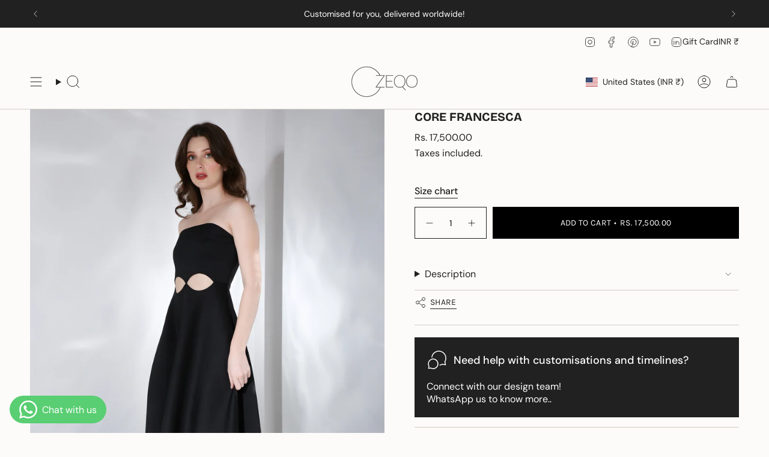

--- FILE ---
content_type: text/html; charset=utf-8
request_url: https://www.ozeqo.com/products/core-francesca
body_size: 61722
content:
<!doctype html>
<html class="no-touch supports-no-cookies" lang="en">
 <head>
  <meta charset="UTF-8">
<meta http-equiv="X-UA-Compatible" content="IE=edge">
<meta name="viewport" content="width=device-width,initial-scale=1"><meta name="theme-color" content="#212121">
<link rel="canonical" href="https://www.ozeqo.com/products/core-francesca">

<!-- ======================= Broadcast Theme V8.0.0 ========================= -->


  <link rel="icon" type="image/png" href="//www.ozeqo.com/cdn/shop/files/logo.webp?crop=center&height=32&v=1764583477&width=32">

<link rel="preconnect" href="https://fonts.shopifycdn.com" crossorigin><!-- Title and description ================================================ -->


<title>
    
    Core Francesca
    
    
    
      &ndash; Ozeqo
    
  </title>


  <meta name="description" content="Featuring a fit and flare scalloped dress with waist cut outs. The wrap also comes with wavy detailing. This is a made-to-measure product and you can also specify the exact length of the dress desired by you. Our team will get in touch with you for detailed measurements if you select the custom measurements option. Fee">


<meta property="og:site_name" content="Ozeqo">
<meta property="og:url" content="https://www.ozeqo.com/products/core-francesca">
<meta property="og:title" content="Core Francesca">
<meta property="og:type" content="product">
<meta property="og:description" content="Featuring a fit and flare scalloped dress with waist cut outs. The wrap also comes with wavy detailing. This is a made-to-measure product and you can also specify the exact length of the dress desired by you. Our team will get in touch with you for detailed measurements if you select the custom measurements option. Fee"><meta property="og:image" content="http://www.ozeqo.com/cdn/shop/files/172_c2035d92-2a14-44a3-b8ef-af717b3ea325.png?v=1690957414">
  <meta property="og:image:secure_url" content="https://www.ozeqo.com/cdn/shop/files/172_c2035d92-2a14-44a3-b8ef-af717b3ea325.png?v=1690957414">
  <meta property="og:image:width" content="3360">
  <meta property="og:image:height" content="5040"><meta property="og:price:amount" content="17,500.00">
  <meta property="og:price:currency" content="INR"><meta name="twitter:card" content="summary_large_image">
<meta name="twitter:title" content="Core Francesca">
<meta name="twitter:description" content="Featuring a fit and flare scalloped dress with waist cut outs. The wrap also comes with wavy detailing. This is a made-to-measure product and you can also specify the exact length of the dress desired by you. Our team will get in touch with you for detailed measurements if you select the custom measurements option. Fee">
<style data-shopify>.loading { position: fixed; top: 0; left: 0; z-index: 99999; width: 100%; height: 100%; background: var(--bg); transition: opacity 0.2s ease-out, visibility 0.2s ease-out; }
    body.is-loaded .loading { opacity: 0; visibility: hidden; pointer-events: none; }
    .loading__image__holder { position: absolute; top: 0; left: 0; width: 100%; height: 100%; font-size: 0; display: flex; align-items: center; justify-content: center; }
    .loading__image__holder:nth-child(2) { opacity: 0; }
    .loading__image { max-width: 100px; max-height: 100px; object-fit: contain; }
    .loading--animate .loading__image__holder:nth-child(1) { animation: pulse1 2s infinite ease-in-out; }
    .loading--animate .loading__image__holder:nth-child(2) { animation: pulse2 2s infinite ease-in-out; }
    @keyframes pulse1 {
      0% { opacity: 1; }
      50% { opacity: 0; }
      100% { opacity: 1; }
    }
    @keyframes pulse2 {
      0% { opacity: 0; }
      50% { opacity: 1; }
      100% { opacity: 0; }
    }</style><!-- CSS ================================================================== -->
<style data-shopify>
  @font-face {
  font-family: "Bricolage Grotesque";
  font-weight: 700;
  font-style: normal;
  font-display: swap;
  src: url("//www.ozeqo.com/cdn/fonts/bricolage_grotesque/bricolagegrotesque_n7.de5675dd7a8e145fdc4cb2cfe67a16cb085528d0.woff2") format("woff2"),
       url("//www.ozeqo.com/cdn/fonts/bricolage_grotesque/bricolagegrotesque_n7.d701b766b46c76aceb10c78473f491dff9b09e5e.woff") format("woff");
}

  @font-face {
  font-family: "DM Sans";
  font-weight: 400;
  font-style: normal;
  font-display: swap;
  src: url("//www.ozeqo.com/cdn/fonts/dm_sans/dmsans_n4.ec80bd4dd7e1a334c969c265873491ae56018d72.woff2") format("woff2"),
       url("//www.ozeqo.com/cdn/fonts/dm_sans/dmsans_n4.87bdd914d8a61247b911147ae68e754d695c58a6.woff") format("woff");
}

  @font-face {
  font-family: "DM Sans";
  font-weight: 400;
  font-style: normal;
  font-display: swap;
  src: url("//www.ozeqo.com/cdn/fonts/dm_sans/dmsans_n4.ec80bd4dd7e1a334c969c265873491ae56018d72.woff2") format("woff2"),
       url("//www.ozeqo.com/cdn/fonts/dm_sans/dmsans_n4.87bdd914d8a61247b911147ae68e754d695c58a6.woff") format("woff");
}

  @font-face {
  font-family: Karla;
  font-weight: 400;
  font-style: normal;
  font-display: swap;
  src: url("//www.ozeqo.com/cdn/fonts/karla/karla_n4.40497e07df527e6a50e58fb17ef1950c72f3e32c.woff2") format("woff2"),
       url("//www.ozeqo.com/cdn/fonts/karla/karla_n4.e9f6f9de321061073c6bfe03c28976ba8ce6ee18.woff") format("woff");
}

  @font-face {
  font-family: Karla;
  font-weight: 400;
  font-style: normal;
  font-display: swap;
  src: url("//www.ozeqo.com/cdn/fonts/karla/karla_n4.40497e07df527e6a50e58fb17ef1950c72f3e32c.woff2") format("woff2"),
       url("//www.ozeqo.com/cdn/fonts/karla/karla_n4.e9f6f9de321061073c6bfe03c28976ba8ce6ee18.woff") format("woff");
}


  
    @font-face {
  font-family: "DM Sans";
  font-weight: 500;
  font-style: normal;
  font-display: swap;
  src: url("//www.ozeqo.com/cdn/fonts/dm_sans/dmsans_n5.8a0f1984c77eb7186ceb87c4da2173ff65eb012e.woff2") format("woff2"),
       url("//www.ozeqo.com/cdn/fonts/dm_sans/dmsans_n5.9ad2e755a89e15b3d6c53259daad5fc9609888e6.woff") format("woff");
}

  

  
    @font-face {
  font-family: "DM Sans";
  font-weight: 400;
  font-style: italic;
  font-display: swap;
  src: url("//www.ozeqo.com/cdn/fonts/dm_sans/dmsans_i4.b8fe05e69ee95d5a53155c346957d8cbf5081c1a.woff2") format("woff2"),
       url("//www.ozeqo.com/cdn/fonts/dm_sans/dmsans_i4.403fe28ee2ea63e142575c0aa47684d65f8c23a0.woff") format("woff");
}

  

  
    @font-face {
  font-family: "DM Sans";
  font-weight: 500;
  font-style: italic;
  font-display: swap;
  src: url("//www.ozeqo.com/cdn/fonts/dm_sans/dmsans_i5.8654104650c013677e3def7db9b31bfbaa34e59a.woff2") format("woff2"),
       url("//www.ozeqo.com/cdn/fonts/dm_sans/dmsans_i5.a0dc844d8a75a4232f255fc600ad5a295572bed9.woff") format("woff");
}

  

  
    @font-face {
  font-family: "DM Sans";
  font-weight: 500;
  font-style: normal;
  font-display: swap;
  src: url("//www.ozeqo.com/cdn/fonts/dm_sans/dmsans_n5.8a0f1984c77eb7186ceb87c4da2173ff65eb012e.woff2") format("woff2"),
       url("//www.ozeqo.com/cdn/fonts/dm_sans/dmsans_n5.9ad2e755a89e15b3d6c53259daad5fc9609888e6.woff") format("woff");
}

  

  

  
    
    .color-scheme-1 {--COLOR-BG-GRADIENT: #fcfbf9;
      --COLOR-BG: #fcfbf9;
      --COLOR-BG-RGB: 252, 251, 249;

      --COLOR-BG-ACCENT: #f5f2ec;
      --COLOR-BG-ACCENT-LIGHTEN: #ffffff;

      /* === Link Color ===*/

      --COLOR-LINK: #282c2e;
      --COLOR-LINK-A50: rgba(40, 44, 46, 0.5);
      --COLOR-LINK-A70: rgba(40, 44, 46, 0.7);
      --COLOR-LINK-HOVER: rgba(40, 44, 46, 0.7);
      --COLOR-LINK-OPPOSITE: #ffffff;

      --COLOR-TEXT: #212121;
      --COLOR-TEXT-HOVER: rgba(33, 33, 33, 0.7);
      --COLOR-TEXT-LIGHT: #636262;
      --COLOR-TEXT-DARK: #000000;
      --COLOR-TEXT-A5:  rgba(33, 33, 33, 0.05);
      --COLOR-TEXT-A35: rgba(33, 33, 33, 0.35);
      --COLOR-TEXT-A50: rgba(33, 33, 33, 0.5);
      --COLOR-TEXT-A80: rgba(33, 33, 33, 0.8);


      --COLOR-BORDER: rgb(209, 205, 196);
      --COLOR-BORDER-LIGHT: #e2dfd9;
      --COLOR-BORDER-DARK: #a49c8b;
      --COLOR-BORDER-HAIRLINE: #f7f4ef;

      --overlay-bg: #000000;

      /* === Bright color ===*/
      --COLOR-ACCENT: #ab8c52;
      --COLOR-ACCENT-HOVER: #806430;
      --COLOR-ACCENT-FADE: rgba(171, 140, 82, 0.05);
      --COLOR-ACCENT-LIGHT: #e8d4ae;

      /* === Default Cart Gradient ===*/

      --FREE-SHIPPING-GRADIENT: linear-gradient(to right, var(--COLOR-ACCENT-LIGHT) 0%, var(--accent) 100%);

      /* === Buttons ===*/
      --BTN-PRIMARY-BG: #212121;
      --BTN-PRIMARY-TEXT: #ffffff;
      --BTN-PRIMARY-BORDER: #212121;
      --BTN-PRIMARY-BORDER-A70: rgba(33, 33, 33, 0.7);

      
      
        --BTN-PRIMARY-BG-BRIGHTER: #2e2e2e;
      

      --BTN-SECONDARY-BG: #ab8c52;
      --BTN-SECONDARY-TEXT: #ffffff;
      --BTN-SECONDARY-BORDER: #ab8c52;
      --BTN-SECONDARY-BORDER-A70: rgba(171, 140, 82, 0.7);

      
      
        --BTN-SECONDARY-BG-BRIGHTER: #9a7e4a;
      

      
--COLOR-BG-BRIGHTER: #f4f0e8;

      --COLOR-BG-ALPHA-25: rgba(252, 251, 249, 0.25);
      --COLOR-BG-TRANSPARENT: rgba(252, 251, 249, 0);--COLOR-FOOTER-BG-HAIRLINE: #f7f4ef;

      /* Dynamic color variables */
      --accent: var(--COLOR-ACCENT);
      --accent-fade: var(--COLOR-ACCENT-FADE);
      --accent-hover: var(--COLOR-ACCENT-HOVER);
      --border: var(--COLOR-BORDER);
      --border-dark: var(--COLOR-BORDER-DARK);
      --border-light: var(--COLOR-BORDER-LIGHT);
      --border-hairline: var(--COLOR-BORDER-HAIRLINE);
      --bg: var(--COLOR-BG-GRADIENT, var(--COLOR-BG));
      --bg-accent: var(--COLOR-BG-ACCENT);
      --bg-accent-lighten: var(--COLOR-BG-ACCENT-LIGHTEN);
      --icons: var(--COLOR-TEXT);
      --link: var(--COLOR-LINK);
      --link-a50: var(--COLOR-LINK-A50);
      --link-a70: var(--COLOR-LINK-A70);
      --link-hover: var(--COLOR-LINK-HOVER);
      --link-opposite: var(--COLOR-LINK-OPPOSITE);
      --text: var(--COLOR-TEXT);
      --text-dark: var(--COLOR-TEXT-DARK);
      --text-light: var(--COLOR-TEXT-LIGHT);
      --text-hover: var(--COLOR-TEXT-HOVER);
      --text-a5: var(--COLOR-TEXT-A5);
      --text-a35: var(--COLOR-TEXT-A35);
      --text-a50: var(--COLOR-TEXT-A50);
      --text-a80: var(--COLOR-TEXT-A80);
    }
  
    
    .color-scheme-2 {--COLOR-BG-GRADIENT: #212121;
      --COLOR-BG: #212121;
      --COLOR-BG-RGB: 33, 33, 33;

      --COLOR-BG-ACCENT: #ffffff;
      --COLOR-BG-ACCENT-LIGHTEN: #ffffff;

      /* === Link Color ===*/

      --COLOR-LINK: #282c2e;
      --COLOR-LINK-A50: rgba(40, 44, 46, 0.5);
      --COLOR-LINK-A70: rgba(40, 44, 46, 0.7);
      --COLOR-LINK-HOVER: rgba(40, 44, 46, 0.7);
      --COLOR-LINK-OPPOSITE: #ffffff;

      --COLOR-TEXT: #ffffff;
      --COLOR-TEXT-HOVER: rgba(255, 255, 255, 0.7);
      --COLOR-TEXT-LIGHT: #bcbcbc;
      --COLOR-TEXT-DARK: #d9d9d9;
      --COLOR-TEXT-A5:  rgba(255, 255, 255, 0.05);
      --COLOR-TEXT-A35: rgba(255, 255, 255, 0.35);
      --COLOR-TEXT-A50: rgba(255, 255, 255, 0.5);
      --COLOR-TEXT-A80: rgba(255, 255, 255, 0.8);


      --COLOR-BORDER: rgb(209, 208, 206);
      --COLOR-BORDER-LIGHT: #8b8a89;
      --COLOR-BORDER-DARK: #a09e99;
      --COLOR-BORDER-HAIRLINE: #191919;

      --overlay-bg: #fcfbf9;

      /* === Bright color ===*/
      --COLOR-ACCENT: #d1d0ce;
      --COLOR-ACCENT-HOVER: #b5ae9e;
      --COLOR-ACCENT-FADE: rgba(209, 208, 206, 0.05);
      --COLOR-ACCENT-LIGHT: #ffffff;

      /* === Default Cart Gradient ===*/

      --FREE-SHIPPING-GRADIENT: linear-gradient(to right, var(--COLOR-ACCENT-LIGHT) 0%, var(--accent) 100%);

      /* === Buttons ===*/
      --BTN-PRIMARY-BG: #212121;
      --BTN-PRIMARY-TEXT: #ffffff;
      --BTN-PRIMARY-BORDER: #212121;
      --BTN-PRIMARY-BORDER-A70: rgba(33, 33, 33, 0.7);

      
      
        --BTN-PRIMARY-BG-BRIGHTER: #2e2e2e;
      

      --BTN-SECONDARY-BG: #ffffff;
      --BTN-SECONDARY-TEXT: #000000;
      --BTN-SECONDARY-BORDER: #d1d0ce;
      --BTN-SECONDARY-BORDER-A70: rgba(209, 208, 206, 0.7);

      
      
        --BTN-SECONDARY-BG-BRIGHTER: #f2f2f2;
      

      
--COLOR-BG-BRIGHTER: #2e2e2e;

      --COLOR-BG-ALPHA-25: rgba(33, 33, 33, 0.25);
      --COLOR-BG-TRANSPARENT: rgba(33, 33, 33, 0);--COLOR-FOOTER-BG-HAIRLINE: #292929;

      /* Dynamic color variables */
      --accent: var(--COLOR-ACCENT);
      --accent-fade: var(--COLOR-ACCENT-FADE);
      --accent-hover: var(--COLOR-ACCENT-HOVER);
      --border: var(--COLOR-BORDER);
      --border-dark: var(--COLOR-BORDER-DARK);
      --border-light: var(--COLOR-BORDER-LIGHT);
      --border-hairline: var(--COLOR-BORDER-HAIRLINE);
      --bg: var(--COLOR-BG-GRADIENT, var(--COLOR-BG));
      --bg-accent: var(--COLOR-BG-ACCENT);
      --bg-accent-lighten: var(--COLOR-BG-ACCENT-LIGHTEN);
      --icons: var(--COLOR-TEXT);
      --link: var(--COLOR-LINK);
      --link-a50: var(--COLOR-LINK-A50);
      --link-a70: var(--COLOR-LINK-A70);
      --link-hover: var(--COLOR-LINK-HOVER);
      --link-opposite: var(--COLOR-LINK-OPPOSITE);
      --text: var(--COLOR-TEXT);
      --text-dark: var(--COLOR-TEXT-DARK);
      --text-light: var(--COLOR-TEXT-LIGHT);
      --text-hover: var(--COLOR-TEXT-HOVER);
      --text-a5: var(--COLOR-TEXT-A5);
      --text-a35: var(--COLOR-TEXT-A35);
      --text-a50: var(--COLOR-TEXT-A50);
      --text-a80: var(--COLOR-TEXT-A80);
    }
  
    
    .color-scheme-3 {--COLOR-BG-GRADIENT: #f5f2ec;
      --COLOR-BG: #f5f2ec;
      --COLOR-BG-RGB: 245, 242, 236;

      --COLOR-BG-ACCENT: #ffffff;
      --COLOR-BG-ACCENT-LIGHTEN: #ffffff;

      /* === Link Color ===*/

      --COLOR-LINK: #282c2e;
      --COLOR-LINK-A50: rgba(40, 44, 46, 0.5);
      --COLOR-LINK-A70: rgba(40, 44, 46, 0.7);
      --COLOR-LINK-HOVER: rgba(40, 44, 46, 0.7);
      --COLOR-LINK-OPPOSITE: #ffffff;

      --COLOR-TEXT: #212121;
      --COLOR-TEXT-HOVER: rgba(33, 33, 33, 0.7);
      --COLOR-TEXT-LIGHT: #61605e;
      --COLOR-TEXT-DARK: #000000;
      --COLOR-TEXT-A5:  rgba(33, 33, 33, 0.05);
      --COLOR-TEXT-A35: rgba(33, 33, 33, 0.35);
      --COLOR-TEXT-A50: rgba(33, 33, 33, 0.5);
      --COLOR-TEXT-A80: rgba(33, 33, 33, 0.8);


      --COLOR-BORDER: rgb(209, 205, 196);
      --COLOR-BORDER-LIGHT: #dfdcd4;
      --COLOR-BORDER-DARK: #a49c8b;
      --COLOR-BORDER-HAIRLINE: #f0ebe2;

      --overlay-bg: #000000;

      /* === Bright color ===*/
      --COLOR-ACCENT: #ab8c52;
      --COLOR-ACCENT-HOVER: #806430;
      --COLOR-ACCENT-FADE: rgba(171, 140, 82, 0.05);
      --COLOR-ACCENT-LIGHT: #e8d4ae;

      /* === Default Cart Gradient ===*/

      --FREE-SHIPPING-GRADIENT: linear-gradient(to right, var(--COLOR-ACCENT-LIGHT) 0%, var(--accent) 100%);

      /* === Buttons ===*/
      --BTN-PRIMARY-BG: #212121;
      --BTN-PRIMARY-TEXT: #ffffff;
      --BTN-PRIMARY-BORDER: #212121;
      --BTN-PRIMARY-BORDER-A70: rgba(33, 33, 33, 0.7);

      
      
        --BTN-PRIMARY-BG-BRIGHTER: #2e2e2e;
      

      --BTN-SECONDARY-BG: #ab8c52;
      --BTN-SECONDARY-TEXT: #ffffff;
      --BTN-SECONDARY-BORDER: #ab8c52;
      --BTN-SECONDARY-BORDER-A70: rgba(171, 140, 82, 0.7);

      
      
        --BTN-SECONDARY-BG-BRIGHTER: #9a7e4a;
      

      
--COLOR-BG-BRIGHTER: #ece7db;

      --COLOR-BG-ALPHA-25: rgba(245, 242, 236, 0.25);
      --COLOR-BG-TRANSPARENT: rgba(245, 242, 236, 0);--COLOR-FOOTER-BG-HAIRLINE: #f0ebe2;

      /* Dynamic color variables */
      --accent: var(--COLOR-ACCENT);
      --accent-fade: var(--COLOR-ACCENT-FADE);
      --accent-hover: var(--COLOR-ACCENT-HOVER);
      --border: var(--COLOR-BORDER);
      --border-dark: var(--COLOR-BORDER-DARK);
      --border-light: var(--COLOR-BORDER-LIGHT);
      --border-hairline: var(--COLOR-BORDER-HAIRLINE);
      --bg: var(--COLOR-BG-GRADIENT, var(--COLOR-BG));
      --bg-accent: var(--COLOR-BG-ACCENT);
      --bg-accent-lighten: var(--COLOR-BG-ACCENT-LIGHTEN);
      --icons: var(--COLOR-TEXT);
      --link: var(--COLOR-LINK);
      --link-a50: var(--COLOR-LINK-A50);
      --link-a70: var(--COLOR-LINK-A70);
      --link-hover: var(--COLOR-LINK-HOVER);
      --link-opposite: var(--COLOR-LINK-OPPOSITE);
      --text: var(--COLOR-TEXT);
      --text-dark: var(--COLOR-TEXT-DARK);
      --text-light: var(--COLOR-TEXT-LIGHT);
      --text-hover: var(--COLOR-TEXT-HOVER);
      --text-a5: var(--COLOR-TEXT-A5);
      --text-a35: var(--COLOR-TEXT-A35);
      --text-a50: var(--COLOR-TEXT-A50);
      --text-a80: var(--COLOR-TEXT-A80);
    }
  
    
    .color-scheme-4 {--COLOR-BG-GRADIENT: #b0a38b;
      --COLOR-BG: #b0a38b;
      --COLOR-BG-RGB: 176, 163, 139;

      --COLOR-BG-ACCENT: #f5f2ec;
      --COLOR-BG-ACCENT-LIGHTEN: #ffffff;

      /* === Link Color ===*/

      --COLOR-LINK: #282c2e;
      --COLOR-LINK-A50: rgba(40, 44, 46, 0.5);
      --COLOR-LINK-A70: rgba(40, 44, 46, 0.7);
      --COLOR-LINK-HOVER: rgba(40, 44, 46, 0.7);
      --COLOR-LINK-OPPOSITE: #ffffff;

      --COLOR-TEXT: #212121;
      --COLOR-TEXT-HOVER: rgba(33, 33, 33, 0.7);
      --COLOR-TEXT-LIGHT: #4c4841;
      --COLOR-TEXT-DARK: #000000;
      --COLOR-TEXT-A5:  rgba(33, 33, 33, 0.05);
      --COLOR-TEXT-A35: rgba(33, 33, 33, 0.35);
      --COLOR-TEXT-A50: rgba(33, 33, 33, 0.5);
      --COLOR-TEXT-A80: rgba(33, 33, 33, 0.8);


      --COLOR-BORDER: rgb(243, 243, 243);
      --COLOR-BORDER-LIGHT: #d8d3c9;
      --COLOR-BORDER-DARK: #c0c0c0;
      --COLOR-BORDER-HAIRLINE: #aa9c82;

      --overlay-bg: #000000;

      /* === Bright color ===*/
      --COLOR-ACCENT: #ab8c52;
      --COLOR-ACCENT-HOVER: #806430;
      --COLOR-ACCENT-FADE: rgba(171, 140, 82, 0.05);
      --COLOR-ACCENT-LIGHT: #e8d4ae;

      /* === Default Cart Gradient ===*/

      --FREE-SHIPPING-GRADIENT: linear-gradient(to right, var(--COLOR-ACCENT-LIGHT) 0%, var(--accent) 100%);

      /* === Buttons ===*/
      --BTN-PRIMARY-BG: #212121;
      --BTN-PRIMARY-TEXT: #ffffff;
      --BTN-PRIMARY-BORDER: #ffffff;
      --BTN-PRIMARY-BORDER-A70: rgba(255, 255, 255, 0.7);

      
      
        --BTN-PRIMARY-BG-BRIGHTER: #2e2e2e;
      

      --BTN-SECONDARY-BG: #ab8c52;
      --BTN-SECONDARY-TEXT: #ffffff;
      --BTN-SECONDARY-BORDER: #ab8c52;
      --BTN-SECONDARY-BORDER-A70: rgba(171, 140, 82, 0.7);

      
      
        --BTN-SECONDARY-BG-BRIGHTER: #9a7e4a;
      

      
--COLOR-BG-BRIGHTER: #a6977c;

      --COLOR-BG-ALPHA-25: rgba(176, 163, 139, 0.25);
      --COLOR-BG-TRANSPARENT: rgba(176, 163, 139, 0);--COLOR-FOOTER-BG-HAIRLINE: #aa9c82;

      /* Dynamic color variables */
      --accent: var(--COLOR-ACCENT);
      --accent-fade: var(--COLOR-ACCENT-FADE);
      --accent-hover: var(--COLOR-ACCENT-HOVER);
      --border: var(--COLOR-BORDER);
      --border-dark: var(--COLOR-BORDER-DARK);
      --border-light: var(--COLOR-BORDER-LIGHT);
      --border-hairline: var(--COLOR-BORDER-HAIRLINE);
      --bg: var(--COLOR-BG-GRADIENT, var(--COLOR-BG));
      --bg-accent: var(--COLOR-BG-ACCENT);
      --bg-accent-lighten: var(--COLOR-BG-ACCENT-LIGHTEN);
      --icons: var(--COLOR-TEXT);
      --link: var(--COLOR-LINK);
      --link-a50: var(--COLOR-LINK-A50);
      --link-a70: var(--COLOR-LINK-A70);
      --link-hover: var(--COLOR-LINK-HOVER);
      --link-opposite: var(--COLOR-LINK-OPPOSITE);
      --text: var(--COLOR-TEXT);
      --text-dark: var(--COLOR-TEXT-DARK);
      --text-light: var(--COLOR-TEXT-LIGHT);
      --text-hover: var(--COLOR-TEXT-HOVER);
      --text-a5: var(--COLOR-TEXT-A5);
      --text-a35: var(--COLOR-TEXT-A35);
      --text-a50: var(--COLOR-TEXT-A50);
      --text-a80: var(--COLOR-TEXT-A80);
    }
  
    
    .color-scheme-5 {--COLOR-BG-GRADIENT: #868154;
      --COLOR-BG: #868154;
      --COLOR-BG-RGB: 134, 129, 84;

      --COLOR-BG-ACCENT: #f5f2ec;
      --COLOR-BG-ACCENT-LIGHTEN: #ffffff;

      /* === Link Color ===*/

      --COLOR-LINK: #282c2e;
      --COLOR-LINK-A50: rgba(40, 44, 46, 0.5);
      --COLOR-LINK-A70: rgba(40, 44, 46, 0.7);
      --COLOR-LINK-HOVER: rgba(40, 44, 46, 0.7);
      --COLOR-LINK-OPPOSITE: #ffffff;

      --COLOR-TEXT: #d8d2b3;
      --COLOR-TEXT-HOVER: rgba(216, 210, 179, 0.7);
      --COLOR-TEXT-LIGHT: #bfba97;
      --COLOR-TEXT-DARK: #c8bb76;
      --COLOR-TEXT-A5:  rgba(216, 210, 179, 0.05);
      --COLOR-TEXT-A35: rgba(216, 210, 179, 0.35);
      --COLOR-TEXT-A50: rgba(216, 210, 179, 0.5);
      --COLOR-TEXT-A80: rgba(216, 210, 179, 0.8);


      --COLOR-BORDER: rgb(243, 243, 243);
      --COLOR-BORDER-LIGHT: #c7c5b3;
      --COLOR-BORDER-DARK: #c0c0c0;
      --COLOR-BORDER-HAIRLINE: #7d784e;

      --overlay-bg: #000000;

      /* === Bright color ===*/
      --COLOR-ACCENT: #ab8c52;
      --COLOR-ACCENT-HOVER: #806430;
      --COLOR-ACCENT-FADE: rgba(171, 140, 82, 0.05);
      --COLOR-ACCENT-LIGHT: #e8d4ae;

      /* === Default Cart Gradient ===*/

      --FREE-SHIPPING-GRADIENT: linear-gradient(to right, var(--COLOR-ACCENT-LIGHT) 0%, var(--accent) 100%);

      /* === Buttons ===*/
      --BTN-PRIMARY-BG: #212121;
      --BTN-PRIMARY-TEXT: #ffffff;
      --BTN-PRIMARY-BORDER: #212121;
      --BTN-PRIMARY-BORDER-A70: rgba(33, 33, 33, 0.7);

      
      
        --BTN-PRIMARY-BG-BRIGHTER: #2e2e2e;
      

      --BTN-SECONDARY-BG: #ab8c52;
      --BTN-SECONDARY-TEXT: #ffffff;
      --BTN-SECONDARY-BORDER: #ab8c52;
      --BTN-SECONDARY-BORDER-A70: rgba(171, 140, 82, 0.7);

      
      
        --BTN-SECONDARY-BG-BRIGHTER: #9a7e4a;
      

      
--COLOR-BG-BRIGHTER: #76724a;

      --COLOR-BG-ALPHA-25: rgba(134, 129, 84, 0.25);
      --COLOR-BG-TRANSPARENT: rgba(134, 129, 84, 0);--COLOR-FOOTER-BG-HAIRLINE: #7d784e;

      /* Dynamic color variables */
      --accent: var(--COLOR-ACCENT);
      --accent-fade: var(--COLOR-ACCENT-FADE);
      --accent-hover: var(--COLOR-ACCENT-HOVER);
      --border: var(--COLOR-BORDER);
      --border-dark: var(--COLOR-BORDER-DARK);
      --border-light: var(--COLOR-BORDER-LIGHT);
      --border-hairline: var(--COLOR-BORDER-HAIRLINE);
      --bg: var(--COLOR-BG-GRADIENT, var(--COLOR-BG));
      --bg-accent: var(--COLOR-BG-ACCENT);
      --bg-accent-lighten: var(--COLOR-BG-ACCENT-LIGHTEN);
      --icons: var(--COLOR-TEXT);
      --link: var(--COLOR-LINK);
      --link-a50: var(--COLOR-LINK-A50);
      --link-a70: var(--COLOR-LINK-A70);
      --link-hover: var(--COLOR-LINK-HOVER);
      --link-opposite: var(--COLOR-LINK-OPPOSITE);
      --text: var(--COLOR-TEXT);
      --text-dark: var(--COLOR-TEXT-DARK);
      --text-light: var(--COLOR-TEXT-LIGHT);
      --text-hover: var(--COLOR-TEXT-HOVER);
      --text-a5: var(--COLOR-TEXT-A5);
      --text-a35: var(--COLOR-TEXT-A35);
      --text-a50: var(--COLOR-TEXT-A50);
      --text-a80: var(--COLOR-TEXT-A80);
    }
  
    
    .color-scheme-6 {--COLOR-BG-GRADIENT: #fcfbf9;
      --COLOR-BG: #fcfbf9;
      --COLOR-BG-RGB: 252, 251, 249;

      --COLOR-BG-ACCENT: #f5f2ec;
      --COLOR-BG-ACCENT-LIGHTEN: #ffffff;

      /* === Link Color ===*/

      --COLOR-LINK: #282c2e;
      --COLOR-LINK-A50: rgba(40, 44, 46, 0.5);
      --COLOR-LINK-A70: rgba(40, 44, 46, 0.7);
      --COLOR-LINK-HOVER: rgba(40, 44, 46, 0.7);
      --COLOR-LINK-OPPOSITE: #ffffff;

      --COLOR-TEXT: #212121;
      --COLOR-TEXT-HOVER: rgba(33, 33, 33, 0.7);
      --COLOR-TEXT-LIGHT: #636262;
      --COLOR-TEXT-DARK: #000000;
      --COLOR-TEXT-A5:  rgba(33, 33, 33, 0.05);
      --COLOR-TEXT-A35: rgba(33, 33, 33, 0.35);
      --COLOR-TEXT-A50: rgba(33, 33, 33, 0.5);
      --COLOR-TEXT-A80: rgba(33, 33, 33, 0.8);


      --COLOR-BORDER: rgb(209, 208, 206);
      --COLOR-BORDER-LIGHT: #e2e1df;
      --COLOR-BORDER-DARK: #a09e99;
      --COLOR-BORDER-HAIRLINE: #f7f4ef;

      --overlay-bg: #000000;

      /* === Bright color ===*/
      --COLOR-ACCENT: #ab8c52;
      --COLOR-ACCENT-HOVER: #806430;
      --COLOR-ACCENT-FADE: rgba(171, 140, 82, 0.05);
      --COLOR-ACCENT-LIGHT: #e8d4ae;

      /* === Default Cart Gradient ===*/

      --FREE-SHIPPING-GRADIENT: linear-gradient(to right, var(--COLOR-ACCENT-LIGHT) 0%, var(--accent) 100%);

      /* === Buttons ===*/
      --BTN-PRIMARY-BG: #ffffff;
      --BTN-PRIMARY-TEXT: #212121;
      --BTN-PRIMARY-BORDER: #ffffff;
      --BTN-PRIMARY-BORDER-A70: rgba(255, 255, 255, 0.7);

      
      
        --BTN-PRIMARY-BG-BRIGHTER: #f2f2f2;
      

      --BTN-SECONDARY-BG: #ab8c52;
      --BTN-SECONDARY-TEXT: #ffffff;
      --BTN-SECONDARY-BORDER: #ab8c52;
      --BTN-SECONDARY-BORDER-A70: rgba(171, 140, 82, 0.7);

      
      
        --BTN-SECONDARY-BG-BRIGHTER: #9a7e4a;
      

      
--COLOR-BG-BRIGHTER: #f4f0e8;

      --COLOR-BG-ALPHA-25: rgba(252, 251, 249, 0.25);
      --COLOR-BG-TRANSPARENT: rgba(252, 251, 249, 0);--COLOR-FOOTER-BG-HAIRLINE: #f7f4ef;

      /* Dynamic color variables */
      --accent: var(--COLOR-ACCENT);
      --accent-fade: var(--COLOR-ACCENT-FADE);
      --accent-hover: var(--COLOR-ACCENT-HOVER);
      --border: var(--COLOR-BORDER);
      --border-dark: var(--COLOR-BORDER-DARK);
      --border-light: var(--COLOR-BORDER-LIGHT);
      --border-hairline: var(--COLOR-BORDER-HAIRLINE);
      --bg: var(--COLOR-BG-GRADIENT, var(--COLOR-BG));
      --bg-accent: var(--COLOR-BG-ACCENT);
      --bg-accent-lighten: var(--COLOR-BG-ACCENT-LIGHTEN);
      --icons: var(--COLOR-TEXT);
      --link: var(--COLOR-LINK);
      --link-a50: var(--COLOR-LINK-A50);
      --link-a70: var(--COLOR-LINK-A70);
      --link-hover: var(--COLOR-LINK-HOVER);
      --link-opposite: var(--COLOR-LINK-OPPOSITE);
      --text: var(--COLOR-TEXT);
      --text-dark: var(--COLOR-TEXT-DARK);
      --text-light: var(--COLOR-TEXT-LIGHT);
      --text-hover: var(--COLOR-TEXT-HOVER);
      --text-a5: var(--COLOR-TEXT-A5);
      --text-a35: var(--COLOR-TEXT-A35);
      --text-a50: var(--COLOR-TEXT-A50);
      --text-a80: var(--COLOR-TEXT-A80);
    }
  
    
    .color-scheme-7 {--COLOR-BG-GRADIENT: #f5f2ec;
      --COLOR-BG: #f5f2ec;
      --COLOR-BG-RGB: 245, 242, 236;

      --COLOR-BG-ACCENT: #f5f2ec;
      --COLOR-BG-ACCENT-LIGHTEN: #ffffff;

      /* === Link Color ===*/

      --COLOR-LINK: #282c2e;
      --COLOR-LINK-A50: rgba(40, 44, 46, 0.5);
      --COLOR-LINK-A70: rgba(40, 44, 46, 0.7);
      --COLOR-LINK-HOVER: rgba(40, 44, 46, 0.7);
      --COLOR-LINK-OPPOSITE: #ffffff;

      --COLOR-TEXT: #685a3f;
      --COLOR-TEXT-HOVER: rgba(104, 90, 63, 0.7);
      --COLOR-TEXT-LIGHT: #928873;
      --COLOR-TEXT-DARK: #3d321e;
      --COLOR-TEXT-A5:  rgba(104, 90, 63, 0.05);
      --COLOR-TEXT-A35: rgba(104, 90, 63, 0.35);
      --COLOR-TEXT-A50: rgba(104, 90, 63, 0.5);
      --COLOR-TEXT-A80: rgba(104, 90, 63, 0.8);


      --COLOR-BORDER: rgb(209, 205, 196);
      --COLOR-BORDER-LIGHT: #dfdcd4;
      --COLOR-BORDER-DARK: #a49c8b;
      --COLOR-BORDER-HAIRLINE: #f0ebe2;

      --overlay-bg: #000000;

      /* === Bright color ===*/
      --COLOR-ACCENT: #ab8c52;
      --COLOR-ACCENT-HOVER: #806430;
      --COLOR-ACCENT-FADE: rgba(171, 140, 82, 0.05);
      --COLOR-ACCENT-LIGHT: #e8d4ae;

      /* === Default Cart Gradient ===*/

      --FREE-SHIPPING-GRADIENT: linear-gradient(to right, var(--COLOR-ACCENT-LIGHT) 0%, var(--accent) 100%);

      /* === Buttons ===*/
      --BTN-PRIMARY-BG: #212121;
      --BTN-PRIMARY-TEXT: #ffffff;
      --BTN-PRIMARY-BORDER: #212121;
      --BTN-PRIMARY-BORDER-A70: rgba(33, 33, 33, 0.7);

      
      
        --BTN-PRIMARY-BG-BRIGHTER: #2e2e2e;
      

      --BTN-SECONDARY-BG: #ab8c52;
      --BTN-SECONDARY-TEXT: #ffffff;
      --BTN-SECONDARY-BORDER: #ab8c52;
      --BTN-SECONDARY-BORDER-A70: rgba(171, 140, 82, 0.7);

      
      
        --BTN-SECONDARY-BG-BRIGHTER: #9a7e4a;
      

      
--COLOR-BG-BRIGHTER: #ece7db;

      --COLOR-BG-ALPHA-25: rgba(245, 242, 236, 0.25);
      --COLOR-BG-TRANSPARENT: rgba(245, 242, 236, 0);--COLOR-FOOTER-BG-HAIRLINE: #f0ebe2;

      /* Dynamic color variables */
      --accent: var(--COLOR-ACCENT);
      --accent-fade: var(--COLOR-ACCENT-FADE);
      --accent-hover: var(--COLOR-ACCENT-HOVER);
      --border: var(--COLOR-BORDER);
      --border-dark: var(--COLOR-BORDER-DARK);
      --border-light: var(--COLOR-BORDER-LIGHT);
      --border-hairline: var(--COLOR-BORDER-HAIRLINE);
      --bg: var(--COLOR-BG-GRADIENT, var(--COLOR-BG));
      --bg-accent: var(--COLOR-BG-ACCENT);
      --bg-accent-lighten: var(--COLOR-BG-ACCENT-LIGHTEN);
      --icons: var(--COLOR-TEXT);
      --link: var(--COLOR-LINK);
      --link-a50: var(--COLOR-LINK-A50);
      --link-a70: var(--COLOR-LINK-A70);
      --link-hover: var(--COLOR-LINK-HOVER);
      --link-opposite: var(--COLOR-LINK-OPPOSITE);
      --text: var(--COLOR-TEXT);
      --text-dark: var(--COLOR-TEXT-DARK);
      --text-light: var(--COLOR-TEXT-LIGHT);
      --text-hover: var(--COLOR-TEXT-HOVER);
      --text-a5: var(--COLOR-TEXT-A5);
      --text-a35: var(--COLOR-TEXT-A35);
      --text-a50: var(--COLOR-TEXT-A50);
      --text-a80: var(--COLOR-TEXT-A80);
    }
  
    
    .color-scheme-8 {--COLOR-BG-GRADIENT: #eae6dd;
      --COLOR-BG: #eae6dd;
      --COLOR-BG-RGB: 234, 230, 221;

      --COLOR-BG-ACCENT: #f5f2ec;
      --COLOR-BG-ACCENT-LIGHTEN: #ffffff;

      /* === Link Color ===*/

      --COLOR-LINK: #282c2e;
      --COLOR-LINK-A50: rgba(40, 44, 46, 0.5);
      --COLOR-LINK-A70: rgba(40, 44, 46, 0.7);
      --COLOR-LINK-HOVER: rgba(40, 44, 46, 0.7);
      --COLOR-LINK-OPPOSITE: #ffffff;

      --COLOR-TEXT: #212121;
      --COLOR-TEXT-HOVER: rgba(33, 33, 33, 0.7);
      --COLOR-TEXT-LIGHT: #5d5c59;
      --COLOR-TEXT-DARK: #000000;
      --COLOR-TEXT-A5:  rgba(33, 33, 33, 0.05);
      --COLOR-TEXT-A35: rgba(33, 33, 33, 0.35);
      --COLOR-TEXT-A50: rgba(33, 33, 33, 0.5);
      --COLOR-TEXT-A80: rgba(33, 33, 33, 0.8);


      --COLOR-BORDER: rgb(209, 205, 196);
      --COLOR-BORDER-LIGHT: #dbd7ce;
      --COLOR-BORDER-DARK: #a49c8b;
      --COLOR-BORDER-HAIRLINE: #e4dfd4;

      --overlay-bg: #000000;

      /* === Bright color ===*/
      --COLOR-ACCENT: #ab8c52;
      --COLOR-ACCENT-HOVER: #806430;
      --COLOR-ACCENT-FADE: rgba(171, 140, 82, 0.05);
      --COLOR-ACCENT-LIGHT: #e8d4ae;

      /* === Default Cart Gradient ===*/

      --FREE-SHIPPING-GRADIENT: linear-gradient(to right, var(--COLOR-ACCENT-LIGHT) 0%, var(--accent) 100%);

      /* === Buttons ===*/
      --BTN-PRIMARY-BG: #212121;
      --BTN-PRIMARY-TEXT: #ffffff;
      --BTN-PRIMARY-BORDER: #212121;
      --BTN-PRIMARY-BORDER-A70: rgba(33, 33, 33, 0.7);

      
      
        --BTN-PRIMARY-BG-BRIGHTER: #2e2e2e;
      

      --BTN-SECONDARY-BG: #ab8c52;
      --BTN-SECONDARY-TEXT: #ffffff;
      --BTN-SECONDARY-BORDER: #ab8c52;
      --BTN-SECONDARY-BORDER-A70: rgba(171, 140, 82, 0.7);

      
      
        --BTN-SECONDARY-BG-BRIGHTER: #9a7e4a;
      

      
--COLOR-BG-BRIGHTER: #e0dacd;

      --COLOR-BG-ALPHA-25: rgba(234, 230, 221, 0.25);
      --COLOR-BG-TRANSPARENT: rgba(234, 230, 221, 0);--COLOR-FOOTER-BG-HAIRLINE: #e4dfd4;

      /* Dynamic color variables */
      --accent: var(--COLOR-ACCENT);
      --accent-fade: var(--COLOR-ACCENT-FADE);
      --accent-hover: var(--COLOR-ACCENT-HOVER);
      --border: var(--COLOR-BORDER);
      --border-dark: var(--COLOR-BORDER-DARK);
      --border-light: var(--COLOR-BORDER-LIGHT);
      --border-hairline: var(--COLOR-BORDER-HAIRLINE);
      --bg: var(--COLOR-BG-GRADIENT, var(--COLOR-BG));
      --bg-accent: var(--COLOR-BG-ACCENT);
      --bg-accent-lighten: var(--COLOR-BG-ACCENT-LIGHTEN);
      --icons: var(--COLOR-TEXT);
      --link: var(--COLOR-LINK);
      --link-a50: var(--COLOR-LINK-A50);
      --link-a70: var(--COLOR-LINK-A70);
      --link-hover: var(--COLOR-LINK-HOVER);
      --link-opposite: var(--COLOR-LINK-OPPOSITE);
      --text: var(--COLOR-TEXT);
      --text-dark: var(--COLOR-TEXT-DARK);
      --text-light: var(--COLOR-TEXT-LIGHT);
      --text-hover: var(--COLOR-TEXT-HOVER);
      --text-a5: var(--COLOR-TEXT-A5);
      --text-a35: var(--COLOR-TEXT-A35);
      --text-a50: var(--COLOR-TEXT-A50);
      --text-a80: var(--COLOR-TEXT-A80);
    }
  
    :root,
    .color-scheme-9 {--COLOR-BG-GRADIENT: #fcfbf9;
      --COLOR-BG: #fcfbf9;
      --COLOR-BG-RGB: 252, 251, 249;

      --COLOR-BG-ACCENT: #f5f2ec;
      --COLOR-BG-ACCENT-LIGHTEN: #ffffff;

      /* === Link Color ===*/

      --COLOR-LINK: #282c2e;
      --COLOR-LINK-A50: rgba(40, 44, 46, 0.5);
      --COLOR-LINK-A70: rgba(40, 44, 46, 0.7);
      --COLOR-LINK-HOVER: rgba(40, 44, 46, 0.7);
      --COLOR-LINK-OPPOSITE: #ffffff;

      --COLOR-TEXT: #212121;
      --COLOR-TEXT-HOVER: rgba(33, 33, 33, 0.7);
      --COLOR-TEXT-LIGHT: #636262;
      --COLOR-TEXT-DARK: #000000;
      --COLOR-TEXT-A5:  rgba(33, 33, 33, 0.05);
      --COLOR-TEXT-A35: rgba(33, 33, 33, 0.35);
      --COLOR-TEXT-A50: rgba(33, 33, 33, 0.5);
      --COLOR-TEXT-A80: rgba(33, 33, 33, 0.8);


      --COLOR-BORDER: rgb(234, 234, 234);
      --COLOR-BORDER-LIGHT: #f1f1f0;
      --COLOR-BORDER-DARK: #b7b7b7;
      --COLOR-BORDER-HAIRLINE: #f7f4ef;

      --overlay-bg: #000000;

      /* === Bright color ===*/
      --COLOR-ACCENT: #212121;
      --COLOR-ACCENT-HOVER: #000000;
      --COLOR-ACCENT-FADE: rgba(33, 33, 33, 0.05);
      --COLOR-ACCENT-LIGHT: #855656;

      /* === Default Cart Gradient ===*/

      --FREE-SHIPPING-GRADIENT: linear-gradient(to right, var(--COLOR-ACCENT-LIGHT) 0%, var(--accent) 100%);

      /* === Buttons ===*/
      --BTN-PRIMARY-BG: #212121;
      --BTN-PRIMARY-TEXT: #ffffff;
      --BTN-PRIMARY-BORDER: #212121;
      --BTN-PRIMARY-BORDER-A70: rgba(33, 33, 33, 0.7);

      
      
        --BTN-PRIMARY-BG-BRIGHTER: #2e2e2e;
      

      --BTN-SECONDARY-BG: #f5f2ec;
      --BTN-SECONDARY-TEXT: #212121;
      --BTN-SECONDARY-BORDER: #f5f2ec;
      --BTN-SECONDARY-BORDER-A70: rgba(245, 242, 236, 0.7);

      
      
        --BTN-SECONDARY-BG-BRIGHTER: #ece7db;
      

      
--COLOR-BG-BRIGHTER: #f4f0e8;

      --COLOR-BG-ALPHA-25: rgba(252, 251, 249, 0.25);
      --COLOR-BG-TRANSPARENT: rgba(252, 251, 249, 0);--COLOR-FOOTER-BG-HAIRLINE: #f7f4ef;

      /* Dynamic color variables */
      --accent: var(--COLOR-ACCENT);
      --accent-fade: var(--COLOR-ACCENT-FADE);
      --accent-hover: var(--COLOR-ACCENT-HOVER);
      --border: var(--COLOR-BORDER);
      --border-dark: var(--COLOR-BORDER-DARK);
      --border-light: var(--COLOR-BORDER-LIGHT);
      --border-hairline: var(--COLOR-BORDER-HAIRLINE);
      --bg: var(--COLOR-BG-GRADIENT, var(--COLOR-BG));
      --bg-accent: var(--COLOR-BG-ACCENT);
      --bg-accent-lighten: var(--COLOR-BG-ACCENT-LIGHTEN);
      --icons: var(--COLOR-TEXT);
      --link: var(--COLOR-LINK);
      --link-a50: var(--COLOR-LINK-A50);
      --link-a70: var(--COLOR-LINK-A70);
      --link-hover: var(--COLOR-LINK-HOVER);
      --link-opposite: var(--COLOR-LINK-OPPOSITE);
      --text: var(--COLOR-TEXT);
      --text-dark: var(--COLOR-TEXT-DARK);
      --text-light: var(--COLOR-TEXT-LIGHT);
      --text-hover: var(--COLOR-TEXT-HOVER);
      --text-a5: var(--COLOR-TEXT-A5);
      --text-a35: var(--COLOR-TEXT-A35);
      --text-a50: var(--COLOR-TEXT-A50);
      --text-a80: var(--COLOR-TEXT-A80);
    }
  
    
    .color-scheme-10 {--COLOR-BG-GRADIENT: rgba(0,0,0,0);
      --COLOR-BG: rgba(0,0,0,0);
      --COLOR-BG-RGB: 0, 0, 0;

      --COLOR-BG-ACCENT: #f5f2ec;
      --COLOR-BG-ACCENT-LIGHTEN: #ffffff;

      /* === Link Color ===*/

      --COLOR-LINK: #282c2e;
      --COLOR-LINK-A50: rgba(40, 44, 46, 0.5);
      --COLOR-LINK-A70: rgba(40, 44, 46, 0.7);
      --COLOR-LINK-HOVER: rgba(40, 44, 46, 0.7);
      --COLOR-LINK-OPPOSITE: #ffffff;

      --COLOR-TEXT: #ffffff;
      --COLOR-TEXT-HOVER: rgba(255, 255, 255, 0.7);
      --COLOR-TEXT-LIGHT: rgba(179, 179, 179, 0.7);
      --COLOR-TEXT-DARK: #d9d9d9;
      --COLOR-TEXT-A5:  rgba(255, 255, 255, 0.05);
      --COLOR-TEXT-A35: rgba(255, 255, 255, 0.35);
      --COLOR-TEXT-A50: rgba(255, 255, 255, 0.5);
      --COLOR-TEXT-A80: rgba(255, 255, 255, 0.8);


      --COLOR-BORDER: rgb(209, 205, 196);
      --COLOR-BORDER-LIGHT: rgba(125, 123, 118, 0.6);
      --COLOR-BORDER-DARK: #a49c8b;
      --COLOR-BORDER-HAIRLINE: rgba(0, 0, 0, 0.0);

      --overlay-bg: #000000;

      /* === Bright color ===*/
      --COLOR-ACCENT: #ab8c52;
      --COLOR-ACCENT-HOVER: #806430;
      --COLOR-ACCENT-FADE: rgba(171, 140, 82, 0.05);
      --COLOR-ACCENT-LIGHT: #e8d4ae;

      /* === Default Cart Gradient ===*/

      --FREE-SHIPPING-GRADIENT: linear-gradient(to right, var(--COLOR-ACCENT-LIGHT) 0%, var(--accent) 100%);

      /* === Buttons ===*/
      --BTN-PRIMARY-BG: #212121;
      --BTN-PRIMARY-TEXT: #ffffff;
      --BTN-PRIMARY-BORDER: #ffffff;
      --BTN-PRIMARY-BORDER-A70: rgba(255, 255, 255, 0.7);

      
      
        --BTN-PRIMARY-BG-BRIGHTER: #2e2e2e;
      

      --BTN-SECONDARY-BG: #ab8c52;
      --BTN-SECONDARY-TEXT: #ffffff;
      --BTN-SECONDARY-BORDER: #ab8c52;
      --BTN-SECONDARY-BORDER-A70: rgba(171, 140, 82, 0.7);

      
      
        --BTN-SECONDARY-BG-BRIGHTER: #9a7e4a;
      

      
--COLOR-BG-BRIGHTER: rgba(26, 26, 26, 0.0);

      --COLOR-BG-ALPHA-25: rgba(0, 0, 0, 0.25);
      --COLOR-BG-TRANSPARENT: rgba(0, 0, 0, 0);--COLOR-FOOTER-BG-HAIRLINE: rgba(8, 8, 8, 0.0);

      /* Dynamic color variables */
      --accent: var(--COLOR-ACCENT);
      --accent-fade: var(--COLOR-ACCENT-FADE);
      --accent-hover: var(--COLOR-ACCENT-HOVER);
      --border: var(--COLOR-BORDER);
      --border-dark: var(--COLOR-BORDER-DARK);
      --border-light: var(--COLOR-BORDER-LIGHT);
      --border-hairline: var(--COLOR-BORDER-HAIRLINE);
      --bg: var(--COLOR-BG-GRADIENT, var(--COLOR-BG));
      --bg-accent: var(--COLOR-BG-ACCENT);
      --bg-accent-lighten: var(--COLOR-BG-ACCENT-LIGHTEN);
      --icons: var(--COLOR-TEXT);
      --link: var(--COLOR-LINK);
      --link-a50: var(--COLOR-LINK-A50);
      --link-a70: var(--COLOR-LINK-A70);
      --link-hover: var(--COLOR-LINK-HOVER);
      --link-opposite: var(--COLOR-LINK-OPPOSITE);
      --text: var(--COLOR-TEXT);
      --text-dark: var(--COLOR-TEXT-DARK);
      --text-light: var(--COLOR-TEXT-LIGHT);
      --text-hover: var(--COLOR-TEXT-HOVER);
      --text-a5: var(--COLOR-TEXT-A5);
      --text-a35: var(--COLOR-TEXT-A35);
      --text-a50: var(--COLOR-TEXT-A50);
      --text-a80: var(--COLOR-TEXT-A80);
    }
  
    
    .color-scheme-11 {--COLOR-BG-GRADIENT: rgba(0,0,0,0);
      --COLOR-BG: rgba(0,0,0,0);
      --COLOR-BG-RGB: 0, 0, 0;

      --COLOR-BG-ACCENT: #f5f2ec;
      --COLOR-BG-ACCENT-LIGHTEN: #ffffff;

      /* === Link Color ===*/

      --COLOR-LINK: #282c2e;
      --COLOR-LINK-A50: rgba(40, 44, 46, 0.5);
      --COLOR-LINK-A70: rgba(40, 44, 46, 0.7);
      --COLOR-LINK-HOVER: rgba(40, 44, 46, 0.7);
      --COLOR-LINK-OPPOSITE: #ffffff;

      --COLOR-TEXT: #ffffff;
      --COLOR-TEXT-HOVER: rgba(255, 255, 255, 0.7);
      --COLOR-TEXT-LIGHT: rgba(179, 179, 179, 0.7);
      --COLOR-TEXT-DARK: #d9d9d9;
      --COLOR-TEXT-A5:  rgba(255, 255, 255, 0.05);
      --COLOR-TEXT-A35: rgba(255, 255, 255, 0.35);
      --COLOR-TEXT-A50: rgba(255, 255, 255, 0.5);
      --COLOR-TEXT-A80: rgba(255, 255, 255, 0.8);


      --COLOR-BORDER: rgb(209, 205, 196);
      --COLOR-BORDER-LIGHT: rgba(125, 123, 118, 0.6);
      --COLOR-BORDER-DARK: #a49c8b;
      --COLOR-BORDER-HAIRLINE: rgba(0, 0, 0, 0.0);

      --overlay-bg: #000000;

      /* === Bright color ===*/
      --COLOR-ACCENT: #ab8c52;
      --COLOR-ACCENT-HOVER: #806430;
      --COLOR-ACCENT-FADE: rgba(171, 140, 82, 0.05);
      --COLOR-ACCENT-LIGHT: #e8d4ae;

      /* === Default Cart Gradient ===*/

      --FREE-SHIPPING-GRADIENT: linear-gradient(to right, var(--COLOR-ACCENT-LIGHT) 0%, var(--accent) 100%);

      /* === Buttons ===*/
      --BTN-PRIMARY-BG: #212121;
      --BTN-PRIMARY-TEXT: #ffffff;
      --BTN-PRIMARY-BORDER: #ffffff;
      --BTN-PRIMARY-BORDER-A70: rgba(255, 255, 255, 0.7);

      
      
        --BTN-PRIMARY-BG-BRIGHTER: #2e2e2e;
      

      --BTN-SECONDARY-BG: #ab8c52;
      --BTN-SECONDARY-TEXT: #ffffff;
      --BTN-SECONDARY-BORDER: #ab8c52;
      --BTN-SECONDARY-BORDER-A70: rgba(171, 140, 82, 0.7);

      
      
        --BTN-SECONDARY-BG-BRIGHTER: #9a7e4a;
      

      
--COLOR-BG-BRIGHTER: rgba(26, 26, 26, 0.0);

      --COLOR-BG-ALPHA-25: rgba(0, 0, 0, 0.25);
      --COLOR-BG-TRANSPARENT: rgba(0, 0, 0, 0);--COLOR-FOOTER-BG-HAIRLINE: rgba(8, 8, 8, 0.0);

      /* Dynamic color variables */
      --accent: var(--COLOR-ACCENT);
      --accent-fade: var(--COLOR-ACCENT-FADE);
      --accent-hover: var(--COLOR-ACCENT-HOVER);
      --border: var(--COLOR-BORDER);
      --border-dark: var(--COLOR-BORDER-DARK);
      --border-light: var(--COLOR-BORDER-LIGHT);
      --border-hairline: var(--COLOR-BORDER-HAIRLINE);
      --bg: var(--COLOR-BG-GRADIENT, var(--COLOR-BG));
      --bg-accent: var(--COLOR-BG-ACCENT);
      --bg-accent-lighten: var(--COLOR-BG-ACCENT-LIGHTEN);
      --icons: var(--COLOR-TEXT);
      --link: var(--COLOR-LINK);
      --link-a50: var(--COLOR-LINK-A50);
      --link-a70: var(--COLOR-LINK-A70);
      --link-hover: var(--COLOR-LINK-HOVER);
      --link-opposite: var(--COLOR-LINK-OPPOSITE);
      --text: var(--COLOR-TEXT);
      --text-dark: var(--COLOR-TEXT-DARK);
      --text-light: var(--COLOR-TEXT-LIGHT);
      --text-hover: var(--COLOR-TEXT-HOVER);
      --text-a5: var(--COLOR-TEXT-A5);
      --text-a35: var(--COLOR-TEXT-A35);
      --text-a50: var(--COLOR-TEXT-A50);
      --text-a80: var(--COLOR-TEXT-A80);
    }
  

  body, .color-scheme-1, .color-scheme-2, .color-scheme-3, .color-scheme-4, .color-scheme-5, .color-scheme-6, .color-scheme-7, .color-scheme-8, .color-scheme-9, .color-scheme-10, .color-scheme-11 {
    color: var(--text);
    background: var(--bg);
  }

  :root {
    --scrollbar-width: 0px;

    /* === Product grid badges ===*/
    --COLOR-SALE-BG: #FFFFFF;
    --COLOR-SALE-TEXT: #212121;

    --COLOR-BADGE-BG: #ffffff;
    --COLOR-BADGE-TEXT: #212121;

    --COLOR-SOLD-BG: #444444;
    --COLOR-SOLD-TEXT: #ffffff;

    --COLOR-NEW-BADGE-BG: #444444;
    --COLOR-NEW-BADGE-TEXT: #ffffff;

    --COLOR-PREORDER-BG: #444444;
    --COLOR-PREORDER-TEXT: #ffffff;

    /* === Quick Add ===*/
    --COLOR-QUICK-ADD-BG: #ffffff;
    --COLOR-QUICK-ADD-BG-BRIGHTER: #f2f2f2;
    --COLOR-QUICK-ADD-TEXT: #000000;

    /* === Product sale color ===*/
    --COLOR-SALE: #212121;

    /* === Helper colors for form error states ===*/
    --COLOR-ERROR: #721C24;
    --COLOR-ERROR-BG: #F8D7DA;
    --COLOR-ERROR-BORDER: #F5C6CB;

    --COLOR-SUCCESS: #56AD6A;
    --COLOR-SUCCESS-BG: rgba(86, 173, 106, 0.2);

    
      --RADIUS: 0px;
      --RADIUS-SELECT: 0px;
    

    --COLOR-HEADER-LINK: #212121;
    --COLOR-HEADER-LINK-HOVER: #212121;

    --COLOR-MENU-BG: #fcfbf9;
    --COLOR-SUBMENU-BG: #fcfbf9;
    --COLOR-SUBMENU-LINK: #212121;
    --COLOR-SUBMENU-LINK-HOVER: rgba(33, 33, 33, 0.7);
    --COLOR-SUBMENU-TEXT-LIGHT: #636262;

    
      --COLOR-MENU-TRANSPARENT: #212121;
      --COLOR-MENU-TRANSPARENT-HOVER: #212121;
    

    --TRANSPARENT: rgba(255, 255, 255, 0);

    /* === Default overlay opacity ===*/
    --underlay-opacity: 1;
    --underlay-bg: rgba(0,0,0,0.4);
    --header-overlay-color: transparent;

    /* === Custom Cursor ===*/
    --ICON-ZOOM-IN: url( "//www.ozeqo.com/cdn/shop/t/15/assets/icon-zoom-in.svg?v=182473373117644429561762829865" );
    --ICON-ZOOM-OUT: url( "//www.ozeqo.com/cdn/shop/t/15/assets/icon-zoom-out.svg?v=101497157853986683871762829848" );

    /* === Custom Icons ===*/
    
    
      
      --ICON-ADD-BAG: url( "//www.ozeqo.com/cdn/shop/t/15/assets/icon-add-bag.svg?v=23763382405227654651762829866" );
      --ICON-ADD-CART: url( "//www.ozeqo.com/cdn/shop/t/15/assets/icon-add-cart.svg?v=3962293684743587821762829849" );
      --ICON-ARROW-LEFT: url( "//www.ozeqo.com/cdn/shop/t/15/assets/icon-nav-arrow-left.svg?v=106782211883556531691762829843" );
      --ICON-ARROW-RIGHT: url( "//www.ozeqo.com/cdn/shop/t/15/assets/icon-nav-arrow-right.svg?v=159363876971816882971762829850" );
      --ICON-SELECT: url("//www.ozeqo.com/cdn/shop/t/15/assets/icon-select.svg?v=150573211567947701091762829867");
    

    --PRODUCT-GRID-ASPECT-RATIO: 150.0%;

    /* === Typography ===*/
    --FONT-HEADING-MINI: 12px;
    --FONT-HEADING-X-SMALL: 16px;
    --FONT-HEADING-SMALL: 20px;
    --FONT-HEADING-MEDIUM: 36px;
    --FONT-HEADING-LARGE: 48px;
    --FONT-HEADING-X-LARGE: 60px;

    --FONT-HEADING-MINI-MOBILE: 12px;
    --FONT-HEADING-X-SMALL-MOBILE: 16px;
    --FONT-HEADING-SMALL-MOBILE: 20px;
    --FONT-HEADING-MEDIUM-MOBILE: 24px;
    --FONT-HEADING-LARGE-MOBILE: 32px;
    --FONT-HEADING-X-LARGE-MOBILE: 45px;

    --FONT-STACK-BODY: "DM Sans", sans-serif;
    --FONT-STYLE-BODY: normal;
    --FONT-WEIGHT-BODY: 400;
    --FONT-WEIGHT-BODY-BOLD: 500;

    --LETTER-SPACING-BODY: 0.0em;

    --FONT-STACK-HEADING: "Bricolage Grotesque", sans-serif;
    --FONT-WEIGHT-HEADING: 700;
    --FONT-STYLE-HEADING: normal;

    --FONT-UPPERCASE-HEADING: uppercase;
    --LETTER-SPACING-HEADING: 0.0em;

    --FONT-STACK-SUBHEADING: Karla, sans-serif;
    --FONT-WEIGHT-SUBHEADING: 400;
    --FONT-STYLE-SUBHEADING: normal;
    --FONT-SIZE-SUBHEADING-DESKTOP: 12px;
    --FONT-SIZE-SUBHEADING-MOBILE: 14px;

    --FONT-UPPERCASE-SUBHEADING: uppercase;
    --LETTER-SPACING-SUBHEADING: 0.0em;

    --FONT-STACK-NAV: "DM Sans", sans-serif;
    --FONT-WEIGHT-NAV: 400;
    --FONT-WEIGHT-NAV-BOLD: 500;
    --FONT-STYLE-NAV: normal;
    --FONT-SIZE-NAV: 16px;


    --LETTER-SPACING-NAV: 0.0em;

    --FONT-SIZE-BASE: 16px;

    /* === Parallax ===*/
    --PARALLAX-STRENGTH-MIN: 120.0%;
    --PARALLAX-STRENGTH-MAX: 130.0%;--COLUMNS: 4;
    --COLUMNS-MEDIUM: 3;
    --COLUMNS-SMALL: 2;
    --COLUMNS-MOBILE: 1;--LAYOUT-OUTER: 50px;
      --LAYOUT-GUTTER: 32px;
      --LAYOUT-OUTER-MEDIUM: 30px;
      --LAYOUT-GUTTER-MEDIUM: 22px;
      --LAYOUT-OUTER-SMALL: 16px;
      --LAYOUT-GUTTER-SMALL: 16px;--base-animation-delay: 0ms;
    --line-height-normal: 1.375; /* Equals to line-height: normal; */--SIDEBAR-WIDTH: 288px;
      --SIDEBAR-WIDTH-MEDIUM: 258px;--DRAWER-WIDTH: 380px;--ICON-STROKE-WIDTH: 1px;

    /* === Button General ===*/
    --BTN-FONT-STACK: Karla, sans-serif;
    --BTN-FONT-WEIGHT: 400;
    --BTN-FONT-STYLE: normal;
    --BTN-FONT-SIZE: 14px;
    --BTN-SIZE-SMALL: 7px;
    --BTN-SIZE-MEDIUM: 12px;
    --BTN-SIZE-LARGE: 16px;--BTN-FONT-SIZE-BODY: 0.875rem;

    --BTN-LETTER-SPACING: 0.025em;
    --BTN-UPPERCASE: uppercase;
    --BTN-TEXT-ARROW-OFFSET: -1px;

    /* === Button White ===*/
    --COLOR-TEXT-BTN-BG-WHITE: #fff;
    --COLOR-TEXT-BTN-BORDER-WHITE: #fff;
    --COLOR-TEXT-BTN-WHITE: #000;
    --COLOR-TEXT-BTN-WHITE-A70: rgba(255, 255, 255, 0.7);
    --COLOR-TEXT-BTN-BG-WHITE-BRIGHTER: #f2f2f2;

    /* === Button Black ===*/
    --COLOR-TEXT-BTN-BG-BLACK: #000;
    --COLOR-TEXT-BTN-BORDER-BLACK: #000;
    --COLOR-TEXT-BTN-BLACK: #fff;
    --COLOR-TEXT-BTN-BLACK-A70: rgba(0, 0, 0, 0.7);
    --COLOR-TEXT-BTN-BG-BLACK-BRIGHTER: #0d0d0d;

    /* === Swatch Size ===*/
    --swatch-size-filters: 1.15rem;
    --swatch-size-product: 2.2rem;
  }

  /* === Backdrop ===*/
  ::backdrop {
    --underlay-opacity: 1;
    --underlay-bg: rgba(0,0,0,0.4);
  }

  /* === Gray background on Product grid items ===*/
  

  *,
  *::before,
  *::after {
    box-sizing: inherit;
  }

  * { -webkit-font-smoothing: antialiased; }

  html {
    box-sizing: border-box;
    font-size: var(--FONT-SIZE-BASE);
  }

  html,
  body { min-height: 100%; }

  body {
    position: relative;
    min-width: 320px;
    font-size: var(--FONT-SIZE-BASE);
    text-size-adjust: 100%;
    -webkit-text-size-adjust: 100%;
  }
</style>
<link rel="preload" as="font" href="//www.ozeqo.com/cdn/fonts/dm_sans/dmsans_n4.ec80bd4dd7e1a334c969c265873491ae56018d72.woff2" type="font/woff2" crossorigin><link rel="preload" as="font" href="//www.ozeqo.com/cdn/fonts/bricolage_grotesque/bricolagegrotesque_n7.de5675dd7a8e145fdc4cb2cfe67a16cb085528d0.woff2" type="font/woff2" crossorigin><link rel="preload" as="font" href="//www.ozeqo.com/cdn/fonts/dm_sans/dmsans_n4.ec80bd4dd7e1a334c969c265873491ae56018d72.woff2" type="font/woff2" crossorigin><link rel="preload" as="font" href="//www.ozeqo.com/cdn/fonts/karla/karla_n4.40497e07df527e6a50e58fb17ef1950c72f3e32c.woff2" type="font/woff2" crossorigin><link rel="preload" as="font" href="//www.ozeqo.com/cdn/fonts/karla/karla_n4.40497e07df527e6a50e58fb17ef1950c72f3e32c.woff2" type="font/woff2" crossorigin><link href="//www.ozeqo.com/cdn/shop/t/15/assets/theme.css?v=105007609395970588771762829844" rel="stylesheet" type="text/css" media="all" />
<link href="//www.ozeqo.com/cdn/shop/t/15/assets/swatches.css?v=157844926215047500451762829859" rel="stylesheet" type="text/css" media="all" />
<style data-shopify>.swatches {
    --black: #000000;--white: #fafafa;--blank: url(//www.ozeqo.com/cdn/shop/files/blank_small.png?v=9113);--bronze: #A07636;--silver: #CECBC7;
  }</style>
<script>
    document.documentElement.style.setProperty('--scrollbar-width', `${getScrollbarWidth()}px`);

    function getScrollbarWidth() {
      // Creating invisible container
      const outer = document.createElement('div');
      outer.style.visibility = 'hidden';
      outer.style.overflow = 'scroll'; // forcing scrollbar to appear
      outer.style.msOverflowStyle = 'scrollbar'; // needed for WinJS apps
      document.documentElement.appendChild(outer);

      // Creating inner element and placing it in the container
      const inner = document.createElement('div');
      outer.appendChild(inner);

      // Calculating difference between container's full width and the child width
      const scrollbarWidth = outer.offsetWidth - inner.offsetWidth;

      // Removing temporary elements from the DOM
      outer.parentNode.removeChild(outer);

      return scrollbarWidth;
    }

    let root = '/';
    if (root[root.length - 1] !== '/') {
      root = root + '/';
    }

    window.theme = {
      routes: {
        root: root,
        shop_url: 'https://www.ozeqo.com',
        cart_url: '/cart',
        cart_add_url: '/cart/add',
        cart_change_url: '/cart/change',
        cart_update_url: '/cart/update',
        product_recommendations_url: '/recommendations/products',
        predictive_search_url: '/search/suggest',
        addresses_url: '/account/addresses'
      },
      assets: {
        photoswipe: '//www.ozeqo.com/cdn/shop/t/15/assets/photoswipe.js?v=162613001030112971491762829869',
        rellax: '//www.ozeqo.com/cdn/shop/t/15/assets/rellax.js?v=4664090443844197101762829858',
        smoothscroll: '//www.ozeqo.com/cdn/shop/t/15/assets/smoothscroll.js?v=37906625415260927261762829842',
      },
      strings: {
        addToCart: "Add to cart",
        sale: "Sale",
        soldOut: "Sold Out",
        preOrder: "Pre-order",
        subscription: "Subscription",
        unavailable: "Unavailable",
        unavailable_with_option: `[value] - Unavailable`,
        cartAcceptanceError: "You must accept our terms and conditions.",
        discount_not_applicable: "Discount not applicable",
        discount_already_applied: "Discount already applied",
        shippingCalcSubmitButton: "Calculate shipping",
        shippingCalcSubmitButtonDisabled: "Calculating...",
        oneColor: "color",
        otherColor: "colors",
        free: "Free",
        sku: "SKU",
        playVideo: "Play video",
        pauseVideo: "Pause video",
      },
      settings: {
        cartType: "drawer",
        customerLoggedIn: null ? true : false,
        enableQuickAdd: true,
        enableAnimations: true,
        collectionSwatchStyle: "limited",
        mobileMenuType: null,
        atcButtonShowPrice: true,
        productPageSticky: false,
      },
      sliderArrows: {
        prev: '<button type="button" class="slider__button slider__button--prev" data-button-arrow data-button-prev>' + "Previous" + '</button>',
        next: '<button type="button" class="slider__button slider__button--next" data-button-arrow data-button-next>' + "Next" + '</button>',
      },
      moneyFormat: true ? "Rs. {{amount}}" : "Rs. {{amount}}",
      moneyWithoutCurrencyFormat: "Rs. {{amount}}",
      moneyWithCurrencyFormat: "Rs. {{amount}}",
      subtotal: 0,
      info: {
        name: 'broadcast',
        version: '8.0.0',
        role: 'main'
      },
    };

    let windowInnerHeight = window.innerHeight;
    document.documentElement.style.setProperty('--full-height', `${windowInnerHeight}px`);
    document.documentElement.style.setProperty('--three-quarters', `${windowInnerHeight * 0.75}px`);
    document.documentElement.style.setProperty('--two-thirds', `${windowInnerHeight * 0.66}px`);
    document.documentElement.style.setProperty('--one-half', `${windowInnerHeight * 0.5}px`);
    document.documentElement.style.setProperty('--one-third', `${windowInnerHeight * 0.33}px`);
    document.documentElement.style.setProperty('--one-fifth', `${windowInnerHeight * 0.2}px`);
</script>



<!-- Theme Javascript ============================================================== -->
<script src="//www.ozeqo.com/cdn/shop/t/15/assets/vendor.js?v=9664966025159750891762829856" defer="defer"></script>
<script src="//www.ozeqo.com/cdn/shop/t/15/assets/theme.js?v=122998032327029019861762829853" defer="defer"></script><!-- Shopify app scripts =========================================================== -->

  <script>window.performance && window.performance.mark && window.performance.mark('shopify.content_for_header.start');</script><meta name="google-site-verification" content="Klu1sQ8qW1fDA5BsKfyVwYSvHlP4K_uNtK1wNi5j0EY">
<meta id="shopify-digital-wallet" name="shopify-digital-wallet" content="/51512443036/digital_wallets/dialog">
<meta id="in-context-paypal-metadata" data-shop-id="51512443036" data-venmo-supported="false" data-environment="production" data-locale="en_US" data-paypal-v4="true" data-currency="INR">
<link rel="alternate" hreflang="x-default" href="https://ozeqo-us.myshopify.com/products/core-francesca">
<link rel="alternate" hreflang="en" href="https://ozeqo-us.myshopify.com/products/core-francesca">
<link rel="alternate" hreflang="en-AE" href="https://www.ozeqo.com/products/core-francesca">
<link rel="alternate" hreflang="en-AU" href="https://www.ozeqo.com/products/core-francesca">
<link rel="alternate" hreflang="en-CA" href="https://www.ozeqo.com/products/core-francesca">
<link rel="alternate" hreflang="en-CH" href="https://www.ozeqo.com/products/core-francesca">
<link rel="alternate" hreflang="en-DE" href="https://www.ozeqo.com/products/core-francesca">
<link rel="alternate" hreflang="en-ES" href="https://www.ozeqo.com/products/core-francesca">
<link rel="alternate" hreflang="en-FR" href="https://www.ozeqo.com/products/core-francesca">
<link rel="alternate" hreflang="en-GB" href="https://www.ozeqo.com/products/core-francesca">
<link rel="alternate" hreflang="en-ID" href="https://www.ozeqo.com/products/core-francesca">
<link rel="alternate" hreflang="en-IT" href="https://www.ozeqo.com/products/core-francesca">
<link rel="alternate" hreflang="en-NZ" href="https://www.ozeqo.com/products/core-francesca">
<link rel="alternate" hreflang="en-SG" href="https://www.ozeqo.com/products/core-francesca">
<link rel="alternate" hreflang="en-US" href="https://www.ozeqo.com/products/core-francesca">
<link rel="alternate" hreflang="en-ZA" href="https://www.ozeqo.com/products/core-francesca">
<link rel="alternate" type="application/json+oembed" href="https://www.ozeqo.com/products/core-francesca.oembed">
<script async="async" src="/checkouts/internal/preloads.js?locale=en-US"></script>
<script id="shopify-features" type="application/json">{"accessToken":"4ea069f8a273536c7ee8c8b65cc3c12c","betas":["rich-media-storefront-analytics"],"domain":"www.ozeqo.com","predictiveSearch":true,"shopId":51512443036,"locale":"en"}</script>
<script>var Shopify = Shopify || {};
Shopify.shop = "ozeqo-us.myshopify.com";
Shopify.locale = "en";
Shopify.currency = {"active":"INR","rate":"1.0"};
Shopify.country = "US";
Shopify.theme = {"name":"Updated copy of Broadcast","id":147826245788,"schema_name":"Broadcast","schema_version":"8.0.0","theme_store_id":868,"role":"main"};
Shopify.theme.handle = "null";
Shopify.theme.style = {"id":null,"handle":null};
Shopify.cdnHost = "www.ozeqo.com/cdn";
Shopify.routes = Shopify.routes || {};
Shopify.routes.root = "/";</script>
<script type="module">!function(o){(o.Shopify=o.Shopify||{}).modules=!0}(window);</script>
<script>!function(o){function n(){var o=[];function n(){o.push(Array.prototype.slice.apply(arguments))}return n.q=o,n}var t=o.Shopify=o.Shopify||{};t.loadFeatures=n(),t.autoloadFeatures=n()}(window);</script>
<script id="shop-js-analytics" type="application/json">{"pageType":"product"}</script>
<script defer="defer" async type="module" src="//www.ozeqo.com/cdn/shopifycloud/shop-js/modules/v2/client.init-shop-cart-sync_BT-GjEfc.en.esm.js"></script>
<script defer="defer" async type="module" src="//www.ozeqo.com/cdn/shopifycloud/shop-js/modules/v2/chunk.common_D58fp_Oc.esm.js"></script>
<script defer="defer" async type="module" src="//www.ozeqo.com/cdn/shopifycloud/shop-js/modules/v2/chunk.modal_xMitdFEc.esm.js"></script>
<script type="module">
  await import("//www.ozeqo.com/cdn/shopifycloud/shop-js/modules/v2/client.init-shop-cart-sync_BT-GjEfc.en.esm.js");
await import("//www.ozeqo.com/cdn/shopifycloud/shop-js/modules/v2/chunk.common_D58fp_Oc.esm.js");
await import("//www.ozeqo.com/cdn/shopifycloud/shop-js/modules/v2/chunk.modal_xMitdFEc.esm.js");

  window.Shopify.SignInWithShop?.initShopCartSync?.({"fedCMEnabled":true,"windoidEnabled":true});

</script>
<script>(function() {
  var isLoaded = false;
  function asyncLoad() {
    if (isLoaded) return;
    isLoaded = true;
    var urls = ["https:\/\/app.kiwisizing.com\/web\/js\/dist\/kiwiSizing\/plugin\/SizingPlugin.prod.js?v=330\u0026shop=ozeqo-us.myshopify.com","https:\/\/admin.revenuehunt.com\/embed.js?shop=ozeqo-us.myshopify.com","https:\/\/cloudsearch-1f874.kxcdn.com\/shopify.js?srp=\/a\/search\u0026filtersEnabled=1\u0026markets=1\u0026appEmbedOnly=1\u0026shop=ozeqo-us.myshopify.com"];
    for (var i = 0; i < urls.length; i++) {
      var s = document.createElement('script');
      s.type = 'text/javascript';
      s.async = true;
      s.src = urls[i];
      var x = document.getElementsByTagName('script')[0];
      x.parentNode.insertBefore(s, x);
    }
  };
  if(window.attachEvent) {
    window.attachEvent('onload', asyncLoad);
  } else {
    window.addEventListener('load', asyncLoad, false);
  }
})();</script>
<script id="__st">var __st={"a":51512443036,"offset":-18000,"reqid":"bb00e274-bbdc-408e-b2e0-4de5561ad42b-1769495060","pageurl":"www.ozeqo.com\/products\/core-francesca","u":"a3c3a6a5e268","p":"product","rtyp":"product","rid":7671494148252};</script>
<script>window.ShopifyPaypalV4VisibilityTracking = true;</script>
<script id="captcha-bootstrap">!function(){'use strict';const t='contact',e='account',n='new_comment',o=[[t,t],['blogs',n],['comments',n],[t,'customer']],c=[[e,'customer_login'],[e,'guest_login'],[e,'recover_customer_password'],[e,'create_customer']],r=t=>t.map((([t,e])=>`form[action*='/${t}']:not([data-nocaptcha='true']) input[name='form_type'][value='${e}']`)).join(','),a=t=>()=>t?[...document.querySelectorAll(t)].map((t=>t.form)):[];function s(){const t=[...o],e=r(t);return a(e)}const i='password',u='form_key',d=['recaptcha-v3-token','g-recaptcha-response','h-captcha-response',i],f=()=>{try{return window.sessionStorage}catch{return}},m='__shopify_v',_=t=>t.elements[u];function p(t,e,n=!1){try{const o=window.sessionStorage,c=JSON.parse(o.getItem(e)),{data:r}=function(t){const{data:e,action:n}=t;return t[m]||n?{data:e,action:n}:{data:t,action:n}}(c);for(const[e,n]of Object.entries(r))t.elements[e]&&(t.elements[e].value=n);n&&o.removeItem(e)}catch(o){console.error('form repopulation failed',{error:o})}}const l='form_type',E='cptcha';function T(t){t.dataset[E]=!0}const w=window,h=w.document,L='Shopify',v='ce_forms',y='captcha';let A=!1;((t,e)=>{const n=(g='f06e6c50-85a8-45c8-87d0-21a2b65856fe',I='https://cdn.shopify.com/shopifycloud/storefront-forms-hcaptcha/ce_storefront_forms_captcha_hcaptcha.v1.5.2.iife.js',D={infoText:'Protected by hCaptcha',privacyText:'Privacy',termsText:'Terms'},(t,e,n)=>{const o=w[L][v],c=o.bindForm;if(c)return c(t,g,e,D).then(n);var r;o.q.push([[t,g,e,D],n]),r=I,A||(h.body.append(Object.assign(h.createElement('script'),{id:'captcha-provider',async:!0,src:r})),A=!0)});var g,I,D;w[L]=w[L]||{},w[L][v]=w[L][v]||{},w[L][v].q=[],w[L][y]=w[L][y]||{},w[L][y].protect=function(t,e){n(t,void 0,e),T(t)},Object.freeze(w[L][y]),function(t,e,n,w,h,L){const[v,y,A,g]=function(t,e,n){const i=e?o:[],u=t?c:[],d=[...i,...u],f=r(d),m=r(i),_=r(d.filter((([t,e])=>n.includes(e))));return[a(f),a(m),a(_),s()]}(w,h,L),I=t=>{const e=t.target;return e instanceof HTMLFormElement?e:e&&e.form},D=t=>v().includes(t);t.addEventListener('submit',(t=>{const e=I(t);if(!e)return;const n=D(e)&&!e.dataset.hcaptchaBound&&!e.dataset.recaptchaBound,o=_(e),c=g().includes(e)&&(!o||!o.value);(n||c)&&t.preventDefault(),c&&!n&&(function(t){try{if(!f())return;!function(t){const e=f();if(!e)return;const n=_(t);if(!n)return;const o=n.value;o&&e.removeItem(o)}(t);const e=Array.from(Array(32),(()=>Math.random().toString(36)[2])).join('');!function(t,e){_(t)||t.append(Object.assign(document.createElement('input'),{type:'hidden',name:u})),t.elements[u].value=e}(t,e),function(t,e){const n=f();if(!n)return;const o=[...t.querySelectorAll(`input[type='${i}']`)].map((({name:t})=>t)),c=[...d,...o],r={};for(const[a,s]of new FormData(t).entries())c.includes(a)||(r[a]=s);n.setItem(e,JSON.stringify({[m]:1,action:t.action,data:r}))}(t,e)}catch(e){console.error('failed to persist form',e)}}(e),e.submit())}));const S=(t,e)=>{t&&!t.dataset[E]&&(n(t,e.some((e=>e===t))),T(t))};for(const o of['focusin','change'])t.addEventListener(o,(t=>{const e=I(t);D(e)&&S(e,y())}));const B=e.get('form_key'),M=e.get(l),P=B&&M;t.addEventListener('DOMContentLoaded',(()=>{const t=y();if(P)for(const e of t)e.elements[l].value===M&&p(e,B);[...new Set([...A(),...v().filter((t=>'true'===t.dataset.shopifyCaptcha))])].forEach((e=>S(e,t)))}))}(h,new URLSearchParams(w.location.search),n,t,e,['guest_login'])})(!0,!0)}();</script>
<script integrity="sha256-4kQ18oKyAcykRKYeNunJcIwy7WH5gtpwJnB7kiuLZ1E=" data-source-attribution="shopify.loadfeatures" defer="defer" src="//www.ozeqo.com/cdn/shopifycloud/storefront/assets/storefront/load_feature-a0a9edcb.js" crossorigin="anonymous"></script>
<script data-source-attribution="shopify.dynamic_checkout.dynamic.init">var Shopify=Shopify||{};Shopify.PaymentButton=Shopify.PaymentButton||{isStorefrontPortableWallets:!0,init:function(){window.Shopify.PaymentButton.init=function(){};var t=document.createElement("script");t.src="https://www.ozeqo.com/cdn/shopifycloud/portable-wallets/latest/portable-wallets.en.js",t.type="module",document.head.appendChild(t)}};
</script>
<script data-source-attribution="shopify.dynamic_checkout.buyer_consent">
  function portableWalletsHideBuyerConsent(e){var t=document.getElementById("shopify-buyer-consent"),n=document.getElementById("shopify-subscription-policy-button");t&&n&&(t.classList.add("hidden"),t.setAttribute("aria-hidden","true"),n.removeEventListener("click",e))}function portableWalletsShowBuyerConsent(e){var t=document.getElementById("shopify-buyer-consent"),n=document.getElementById("shopify-subscription-policy-button");t&&n&&(t.classList.remove("hidden"),t.removeAttribute("aria-hidden"),n.addEventListener("click",e))}window.Shopify?.PaymentButton&&(window.Shopify.PaymentButton.hideBuyerConsent=portableWalletsHideBuyerConsent,window.Shopify.PaymentButton.showBuyerConsent=portableWalletsShowBuyerConsent);
</script>
<script data-source-attribution="shopify.dynamic_checkout.cart.bootstrap">document.addEventListener("DOMContentLoaded",(function(){function t(){return document.querySelector("shopify-accelerated-checkout-cart, shopify-accelerated-checkout")}if(t())Shopify.PaymentButton.init();else{new MutationObserver((function(e,n){t()&&(Shopify.PaymentButton.init(),n.disconnect())})).observe(document.body,{childList:!0,subtree:!0})}}));
</script>

<script>window.performance && window.performance.mark && window.performance.mark('shopify.content_for_header.end');</script>

  <!-- Google Tag Manager -->
  <script>
  (function(w,d,s,l,i){w[l]=w[l]||[];w[l].push({'gtm.start':
  new Date().getTime(),event:'gtm.js'});var f=d.getElementsByTagName(s)[0],
  j=d.createElement(s),dl=l!='dataLayer'?'&l='+l:'';j.async=true;j.src=
  'https://www.googletagmanager.com/gtm.js?id='+i+dl;f.parentNode.insertBefore(j,f);
  })(window,document,'script','dataLayer','GTM-WH7LTJS');
  </script>
  <!-- End Google Tag Manager -->

<!-- BEGIN app block: shopify://apps/whatsapp-button/blocks/app-embed-block/96d80a63-e860-4262-a001-8b82ac4d00e6 --><script>
    (function() {
        function asyncLoad() {
            var url = 'https://whatsapp-button.eazeapps.io/api/buttonInstallation/scriptTag?shopId=50220&v=1765300436';
            var s = document.createElement('script');
            s.type = 'text/javascript';
            s.async = true;
            s.src = url;
            var x = document.getElementsByTagName('script')[0];
            x.parentNode.insertBefore(s, x);
        };
        if(window.attachEvent) {
            window.attachEvent('onload', asyncLoad);
        } else {
            window.addEventListener('load', asyncLoad, false);
        }
    })();
</script>

<!-- END app block --><!-- BEGIN app block: shopify://apps/xcloud-search-product-filter/blocks/cloudsearch_opt/8ddbd0bf-e311-492e-ab28-69d0ad268fac --><!-- END app block --><script src="https://cdn.shopify.com/extensions/019bec07-88cf-781e-9102-f5f8ea30a972/wishlist-shopify-app-638/assets/wishlistcollections.js" type="text/javascript" defer="defer"></script>
<link href="https://cdn.shopify.com/extensions/019bec07-88cf-781e-9102-f5f8ea30a972/wishlist-shopify-app-638/assets/wishlistcollections.css" rel="stylesheet" type="text/css" media="all">
<script src="https://cdn.shopify.com/extensions/019b03f2-74ec-7b24-a3a5-6d0193115a31/cloudsearch-63/assets/shopify.js" type="text/javascript" defer="defer"></script>
<link href="https://monorail-edge.shopifysvc.com" rel="dns-prefetch">
<script>(function(){if ("sendBeacon" in navigator && "performance" in window) {try {var session_token_from_headers = performance.getEntriesByType('navigation')[0].serverTiming.find(x => x.name == '_s').description;} catch {var session_token_from_headers = undefined;}var session_cookie_matches = document.cookie.match(/_shopify_s=([^;]*)/);var session_token_from_cookie = session_cookie_matches && session_cookie_matches.length === 2 ? session_cookie_matches[1] : "";var session_token = session_token_from_headers || session_token_from_cookie || "";function handle_abandonment_event(e) {var entries = performance.getEntries().filter(function(entry) {return /monorail-edge.shopifysvc.com/.test(entry.name);});if (!window.abandonment_tracked && entries.length === 0) {window.abandonment_tracked = true;var currentMs = Date.now();var navigation_start = performance.timing.navigationStart;var payload = {shop_id: 51512443036,url: window.location.href,navigation_start,duration: currentMs - navigation_start,session_token,page_type: "product"};window.navigator.sendBeacon("https://monorail-edge.shopifysvc.com/v1/produce", JSON.stringify({schema_id: "online_store_buyer_site_abandonment/1.1",payload: payload,metadata: {event_created_at_ms: currentMs,event_sent_at_ms: currentMs}}));}}window.addEventListener('pagehide', handle_abandonment_event);}}());</script>
<script id="web-pixels-manager-setup">(function e(e,d,r,n,o){if(void 0===o&&(o={}),!Boolean(null===(a=null===(i=window.Shopify)||void 0===i?void 0:i.analytics)||void 0===a?void 0:a.replayQueue)){var i,a;window.Shopify=window.Shopify||{};var t=window.Shopify;t.analytics=t.analytics||{};var s=t.analytics;s.replayQueue=[],s.publish=function(e,d,r){return s.replayQueue.push([e,d,r]),!0};try{self.performance.mark("wpm:start")}catch(e){}var l=function(){var e={modern:/Edge?\/(1{2}[4-9]|1[2-9]\d|[2-9]\d{2}|\d{4,})\.\d+(\.\d+|)|Firefox\/(1{2}[4-9]|1[2-9]\d|[2-9]\d{2}|\d{4,})\.\d+(\.\d+|)|Chrom(ium|e)\/(9{2}|\d{3,})\.\d+(\.\d+|)|(Maci|X1{2}).+ Version\/(15\.\d+|(1[6-9]|[2-9]\d|\d{3,})\.\d+)([,.]\d+|)( \(\w+\)|)( Mobile\/\w+|) Safari\/|Chrome.+OPR\/(9{2}|\d{3,})\.\d+\.\d+|(CPU[ +]OS|iPhone[ +]OS|CPU[ +]iPhone|CPU IPhone OS|CPU iPad OS)[ +]+(15[._]\d+|(1[6-9]|[2-9]\d|\d{3,})[._]\d+)([._]\d+|)|Android:?[ /-](13[3-9]|1[4-9]\d|[2-9]\d{2}|\d{4,})(\.\d+|)(\.\d+|)|Android.+Firefox\/(13[5-9]|1[4-9]\d|[2-9]\d{2}|\d{4,})\.\d+(\.\d+|)|Android.+Chrom(ium|e)\/(13[3-9]|1[4-9]\d|[2-9]\d{2}|\d{4,})\.\d+(\.\d+|)|SamsungBrowser\/([2-9]\d|\d{3,})\.\d+/,legacy:/Edge?\/(1[6-9]|[2-9]\d|\d{3,})\.\d+(\.\d+|)|Firefox\/(5[4-9]|[6-9]\d|\d{3,})\.\d+(\.\d+|)|Chrom(ium|e)\/(5[1-9]|[6-9]\d|\d{3,})\.\d+(\.\d+|)([\d.]+$|.*Safari\/(?![\d.]+ Edge\/[\d.]+$))|(Maci|X1{2}).+ Version\/(10\.\d+|(1[1-9]|[2-9]\d|\d{3,})\.\d+)([,.]\d+|)( \(\w+\)|)( Mobile\/\w+|) Safari\/|Chrome.+OPR\/(3[89]|[4-9]\d|\d{3,})\.\d+\.\d+|(CPU[ +]OS|iPhone[ +]OS|CPU[ +]iPhone|CPU IPhone OS|CPU iPad OS)[ +]+(10[._]\d+|(1[1-9]|[2-9]\d|\d{3,})[._]\d+)([._]\d+|)|Android:?[ /-](13[3-9]|1[4-9]\d|[2-9]\d{2}|\d{4,})(\.\d+|)(\.\d+|)|Mobile Safari.+OPR\/([89]\d|\d{3,})\.\d+\.\d+|Android.+Firefox\/(13[5-9]|1[4-9]\d|[2-9]\d{2}|\d{4,})\.\d+(\.\d+|)|Android.+Chrom(ium|e)\/(13[3-9]|1[4-9]\d|[2-9]\d{2}|\d{4,})\.\d+(\.\d+|)|Android.+(UC? ?Browser|UCWEB|U3)[ /]?(15\.([5-9]|\d{2,})|(1[6-9]|[2-9]\d|\d{3,})\.\d+)\.\d+|SamsungBrowser\/(5\.\d+|([6-9]|\d{2,})\.\d+)|Android.+MQ{2}Browser\/(14(\.(9|\d{2,})|)|(1[5-9]|[2-9]\d|\d{3,})(\.\d+|))(\.\d+|)|K[Aa][Ii]OS\/(3\.\d+|([4-9]|\d{2,})\.\d+)(\.\d+|)/},d=e.modern,r=e.legacy,n=navigator.userAgent;return n.match(d)?"modern":n.match(r)?"legacy":"unknown"}(),u="modern"===l?"modern":"legacy",c=(null!=n?n:{modern:"",legacy:""})[u],f=function(e){return[e.baseUrl,"/wpm","/b",e.hashVersion,"modern"===e.buildTarget?"m":"l",".js"].join("")}({baseUrl:d,hashVersion:r,buildTarget:u}),m=function(e){var d=e.version,r=e.bundleTarget,n=e.surface,o=e.pageUrl,i=e.monorailEndpoint;return{emit:function(e){var a=e.status,t=e.errorMsg,s=(new Date).getTime(),l=JSON.stringify({metadata:{event_sent_at_ms:s},events:[{schema_id:"web_pixels_manager_load/3.1",payload:{version:d,bundle_target:r,page_url:o,status:a,surface:n,error_msg:t},metadata:{event_created_at_ms:s}}]});if(!i)return console&&console.warn&&console.warn("[Web Pixels Manager] No Monorail endpoint provided, skipping logging."),!1;try{return self.navigator.sendBeacon.bind(self.navigator)(i,l)}catch(e){}var u=new XMLHttpRequest;try{return u.open("POST",i,!0),u.setRequestHeader("Content-Type","text/plain"),u.send(l),!0}catch(e){return console&&console.warn&&console.warn("[Web Pixels Manager] Got an unhandled error while logging to Monorail."),!1}}}}({version:r,bundleTarget:l,surface:e.surface,pageUrl:self.location.href,monorailEndpoint:e.monorailEndpoint});try{o.browserTarget=l,function(e){var d=e.src,r=e.async,n=void 0===r||r,o=e.onload,i=e.onerror,a=e.sri,t=e.scriptDataAttributes,s=void 0===t?{}:t,l=document.createElement("script"),u=document.querySelector("head"),c=document.querySelector("body");if(l.async=n,l.src=d,a&&(l.integrity=a,l.crossOrigin="anonymous"),s)for(var f in s)if(Object.prototype.hasOwnProperty.call(s,f))try{l.dataset[f]=s[f]}catch(e){}if(o&&l.addEventListener("load",o),i&&l.addEventListener("error",i),u)u.appendChild(l);else{if(!c)throw new Error("Did not find a head or body element to append the script");c.appendChild(l)}}({src:f,async:!0,onload:function(){if(!function(){var e,d;return Boolean(null===(d=null===(e=window.Shopify)||void 0===e?void 0:e.analytics)||void 0===d?void 0:d.initialized)}()){var d=window.webPixelsManager.init(e)||void 0;if(d){var r=window.Shopify.analytics;r.replayQueue.forEach((function(e){var r=e[0],n=e[1],o=e[2];d.publishCustomEvent(r,n,o)})),r.replayQueue=[],r.publish=d.publishCustomEvent,r.visitor=d.visitor,r.initialized=!0}}},onerror:function(){return m.emit({status:"failed",errorMsg:"".concat(f," has failed to load")})},sri:function(e){var d=/^sha384-[A-Za-z0-9+/=]+$/;return"string"==typeof e&&d.test(e)}(c)?c:"",scriptDataAttributes:o}),m.emit({status:"loading"})}catch(e){m.emit({status:"failed",errorMsg:(null==e?void 0:e.message)||"Unknown error"})}}})({shopId: 51512443036,storefrontBaseUrl: "https://www.ozeqo.com",extensionsBaseUrl: "https://extensions.shopifycdn.com/cdn/shopifycloud/web-pixels-manager",monorailEndpoint: "https://monorail-edge.shopifysvc.com/unstable/produce_batch",surface: "storefront-renderer",enabledBetaFlags: ["2dca8a86"],webPixelsConfigList: [{"id":"1349517468","configuration":"{\"account_ID\":\"336419\",\"google_analytics_tracking_tag\":\"1\",\"measurement_id\":\"2\",\"api_secret\":\"3\",\"shop_settings\":\"{\\\"custom_pixel_script\\\":\\\"https:\\\\\\\/\\\\\\\/storage.googleapis.com\\\\\\\/gsf-scripts\\\\\\\/custom-pixels\\\\\\\/ozeqo-us.js\\\"}\"}","eventPayloadVersion":"v1","runtimeContext":"LAX","scriptVersion":"c6b888297782ed4a1cba19cda43d6625","type":"APP","apiClientId":1558137,"privacyPurposes":[],"dataSharingAdjustments":{"protectedCustomerApprovalScopes":["read_customer_address","read_customer_email","read_customer_name","read_customer_personal_data","read_customer_phone"]}},{"id":"807534748","configuration":"{\"swymApiEndpoint\":\"https:\/\/swymstore-v3free-01.swymrelay.com\",\"swymTier\":\"v3free-01\"}","eventPayloadVersion":"v1","runtimeContext":"STRICT","scriptVersion":"5b6f6917e306bc7f24523662663331c0","type":"APP","apiClientId":1350849,"privacyPurposes":["ANALYTICS","MARKETING","PREFERENCES"],"dataSharingAdjustments":{"protectedCustomerApprovalScopes":["read_customer_email","read_customer_name","read_customer_personal_data","read_customer_phone"]}},{"id":"566460572","configuration":"{\"config\":\"{\\\"google_tag_ids\\\":[\\\"G-WJ8395HYY0\\\",\\\"AW-334033292\\\",\\\"GT-TNH9T7P\\\"],\\\"target_country\\\":\\\"IN\\\",\\\"gtag_events\\\":[{\\\"type\\\":\\\"begin_checkout\\\",\\\"action_label\\\":[\\\"G-WJ8395HYY0\\\",\\\"AW-334033292\\\/AmQnCJLnh9gCEIzjo58B\\\"]},{\\\"type\\\":\\\"search\\\",\\\"action_label\\\":[\\\"G-WJ8395HYY0\\\",\\\"AW-334033292\\\/I_KNCJXnh9gCEIzjo58B\\\"]},{\\\"type\\\":\\\"view_item\\\",\\\"action_label\\\":[\\\"G-WJ8395HYY0\\\",\\\"AW-334033292\\\/fkWbCIznh9gCEIzjo58B\\\",\\\"MC-1YD1MYHL6G\\\"]},{\\\"type\\\":\\\"purchase\\\",\\\"action_label\\\":[\\\"G-WJ8395HYY0\\\",\\\"AW-334033292\\\/F3T6CInnh9gCEIzjo58B\\\",\\\"MC-1YD1MYHL6G\\\"]},{\\\"type\\\":\\\"page_view\\\",\\\"action_label\\\":[\\\"G-WJ8395HYY0\\\",\\\"AW-334033292\\\/Jt_BCIbnh9gCEIzjo58B\\\",\\\"MC-1YD1MYHL6G\\\"]},{\\\"type\\\":\\\"add_payment_info\\\",\\\"action_label\\\":[\\\"G-WJ8395HYY0\\\",\\\"AW-334033292\\\/k_P1CPnoh9gCEIzjo58B\\\"]},{\\\"type\\\":\\\"add_to_cart\\\",\\\"action_label\\\":[\\\"G-WJ8395HYY0\\\",\\\"AW-334033292\\\/Y67CCI_nh9gCEIzjo58B\\\"]}],\\\"enable_monitoring_mode\\\":false}\"}","eventPayloadVersion":"v1","runtimeContext":"OPEN","scriptVersion":"b2a88bafab3e21179ed38636efcd8a93","type":"APP","apiClientId":1780363,"privacyPurposes":[],"dataSharingAdjustments":{"protectedCustomerApprovalScopes":["read_customer_address","read_customer_email","read_customer_name","read_customer_personal_data","read_customer_phone"]}},{"id":"271089820","configuration":"{\"pixel_id\":\"1474920802642538\",\"pixel_type\":\"facebook_pixel\",\"metaapp_system_user_token\":\"-\"}","eventPayloadVersion":"v1","runtimeContext":"OPEN","scriptVersion":"ca16bc87fe92b6042fbaa3acc2fbdaa6","type":"APP","apiClientId":2329312,"privacyPurposes":["ANALYTICS","MARKETING","SALE_OF_DATA"],"dataSharingAdjustments":{"protectedCustomerApprovalScopes":["read_customer_address","read_customer_email","read_customer_name","read_customer_personal_data","read_customer_phone"]}},{"id":"shopify-app-pixel","configuration":"{}","eventPayloadVersion":"v1","runtimeContext":"STRICT","scriptVersion":"0450","apiClientId":"shopify-pixel","type":"APP","privacyPurposes":["ANALYTICS","MARKETING"]},{"id":"shopify-custom-pixel","eventPayloadVersion":"v1","runtimeContext":"LAX","scriptVersion":"0450","apiClientId":"shopify-pixel","type":"CUSTOM","privacyPurposes":["ANALYTICS","MARKETING"]}],isMerchantRequest: false,initData: {"shop":{"name":"Ozeqo","paymentSettings":{"currencyCode":"INR"},"myshopifyDomain":"ozeqo-us.myshopify.com","countryCode":"IN","storefrontUrl":"https:\/\/www.ozeqo.com"},"customer":null,"cart":null,"checkout":null,"productVariants":[{"price":{"amount":17500.0,"currencyCode":"INR"},"product":{"title":"Core Francesca","vendor":"Ozeqo","id":"7671494148252","untranslatedTitle":"Core Francesca","url":"\/products\/core-francesca","type":"Dresses"},"id":"42591464030364","image":{"src":"\/\/www.ozeqo.com\/cdn\/shop\/files\/172_c2035d92-2a14-44a3-b8ef-af717b3ea325.png?v=1690957414"},"sku":"","title":"Default Title","untranslatedTitle":"Default Title"}],"purchasingCompany":null},},"https://www.ozeqo.com/cdn","fcfee988w5aeb613cpc8e4bc33m6693e112",{"modern":"","legacy":""},{"shopId":"51512443036","storefrontBaseUrl":"https:\/\/www.ozeqo.com","extensionBaseUrl":"https:\/\/extensions.shopifycdn.com\/cdn\/shopifycloud\/web-pixels-manager","surface":"storefront-renderer","enabledBetaFlags":"[\"2dca8a86\"]","isMerchantRequest":"false","hashVersion":"fcfee988w5aeb613cpc8e4bc33m6693e112","publish":"custom","events":"[[\"page_viewed\",{}],[\"product_viewed\",{\"productVariant\":{\"price\":{\"amount\":17500.0,\"currencyCode\":\"INR\"},\"product\":{\"title\":\"Core Francesca\",\"vendor\":\"Ozeqo\",\"id\":\"7671494148252\",\"untranslatedTitle\":\"Core Francesca\",\"url\":\"\/products\/core-francesca\",\"type\":\"Dresses\"},\"id\":\"42591464030364\",\"image\":{\"src\":\"\/\/www.ozeqo.com\/cdn\/shop\/files\/172_c2035d92-2a14-44a3-b8ef-af717b3ea325.png?v=1690957414\"},\"sku\":\"\",\"title\":\"Default Title\",\"untranslatedTitle\":\"Default Title\"}}]]"});</script><script>
  window.ShopifyAnalytics = window.ShopifyAnalytics || {};
  window.ShopifyAnalytics.meta = window.ShopifyAnalytics.meta || {};
  window.ShopifyAnalytics.meta.currency = 'INR';
  var meta = {"product":{"id":7671494148252,"gid":"gid:\/\/shopify\/Product\/7671494148252","vendor":"Ozeqo","type":"Dresses","handle":"core-francesca","variants":[{"id":42591464030364,"price":1750000,"name":"Core Francesca","public_title":null,"sku":""}],"remote":false},"page":{"pageType":"product","resourceType":"product","resourceId":7671494148252,"requestId":"bb00e274-bbdc-408e-b2e0-4de5561ad42b-1769495060"}};
  for (var attr in meta) {
    window.ShopifyAnalytics.meta[attr] = meta[attr];
  }
</script>
<script class="analytics">
  (function () {
    var customDocumentWrite = function(content) {
      var jquery = null;

      if (window.jQuery) {
        jquery = window.jQuery;
      } else if (window.Checkout && window.Checkout.$) {
        jquery = window.Checkout.$;
      }

      if (jquery) {
        jquery('body').append(content);
      }
    };

    var hasLoggedConversion = function(token) {
      if (token) {
        return document.cookie.indexOf('loggedConversion=' + token) !== -1;
      }
      return false;
    }

    var setCookieIfConversion = function(token) {
      if (token) {
        var twoMonthsFromNow = new Date(Date.now());
        twoMonthsFromNow.setMonth(twoMonthsFromNow.getMonth() + 2);

        document.cookie = 'loggedConversion=' + token + '; expires=' + twoMonthsFromNow;
      }
    }

    var trekkie = window.ShopifyAnalytics.lib = window.trekkie = window.trekkie || [];
    if (trekkie.integrations) {
      return;
    }
    trekkie.methods = [
      'identify',
      'page',
      'ready',
      'track',
      'trackForm',
      'trackLink'
    ];
    trekkie.factory = function(method) {
      return function() {
        var args = Array.prototype.slice.call(arguments);
        args.unshift(method);
        trekkie.push(args);
        return trekkie;
      };
    };
    for (var i = 0; i < trekkie.methods.length; i++) {
      var key = trekkie.methods[i];
      trekkie[key] = trekkie.factory(key);
    }
    trekkie.load = function(config) {
      trekkie.config = config || {};
      trekkie.config.initialDocumentCookie = document.cookie;
      var first = document.getElementsByTagName('script')[0];
      var script = document.createElement('script');
      script.type = 'text/javascript';
      script.onerror = function(e) {
        var scriptFallback = document.createElement('script');
        scriptFallback.type = 'text/javascript';
        scriptFallback.onerror = function(error) {
                var Monorail = {
      produce: function produce(monorailDomain, schemaId, payload) {
        var currentMs = new Date().getTime();
        var event = {
          schema_id: schemaId,
          payload: payload,
          metadata: {
            event_created_at_ms: currentMs,
            event_sent_at_ms: currentMs
          }
        };
        return Monorail.sendRequest("https://" + monorailDomain + "/v1/produce", JSON.stringify(event));
      },
      sendRequest: function sendRequest(endpointUrl, payload) {
        // Try the sendBeacon API
        if (window && window.navigator && typeof window.navigator.sendBeacon === 'function' && typeof window.Blob === 'function' && !Monorail.isIos12()) {
          var blobData = new window.Blob([payload], {
            type: 'text/plain'
          });

          if (window.navigator.sendBeacon(endpointUrl, blobData)) {
            return true;
          } // sendBeacon was not successful

        } // XHR beacon

        var xhr = new XMLHttpRequest();

        try {
          xhr.open('POST', endpointUrl);
          xhr.setRequestHeader('Content-Type', 'text/plain');
          xhr.send(payload);
        } catch (e) {
          console.log(e);
        }

        return false;
      },
      isIos12: function isIos12() {
        return window.navigator.userAgent.lastIndexOf('iPhone; CPU iPhone OS 12_') !== -1 || window.navigator.userAgent.lastIndexOf('iPad; CPU OS 12_') !== -1;
      }
    };
    Monorail.produce('monorail-edge.shopifysvc.com',
      'trekkie_storefront_load_errors/1.1',
      {shop_id: 51512443036,
      theme_id: 147826245788,
      app_name: "storefront",
      context_url: window.location.href,
      source_url: "//www.ozeqo.com/cdn/s/trekkie.storefront.a804e9514e4efded663580eddd6991fcc12b5451.min.js"});

        };
        scriptFallback.async = true;
        scriptFallback.src = '//www.ozeqo.com/cdn/s/trekkie.storefront.a804e9514e4efded663580eddd6991fcc12b5451.min.js';
        first.parentNode.insertBefore(scriptFallback, first);
      };
      script.async = true;
      script.src = '//www.ozeqo.com/cdn/s/trekkie.storefront.a804e9514e4efded663580eddd6991fcc12b5451.min.js';
      first.parentNode.insertBefore(script, first);
    };
    trekkie.load(
      {"Trekkie":{"appName":"storefront","development":false,"defaultAttributes":{"shopId":51512443036,"isMerchantRequest":null,"themeId":147826245788,"themeCityHash":"8693709404229253047","contentLanguage":"en","currency":"INR","eventMetadataId":"b8b36195-b3b3-4e5f-8e0a-b3bba927a944"},"isServerSideCookieWritingEnabled":true,"monorailRegion":"shop_domain","enabledBetaFlags":["65f19447"]},"Session Attribution":{},"S2S":{"facebookCapiEnabled":true,"source":"trekkie-storefront-renderer","apiClientId":580111}}
    );

    var loaded = false;
    trekkie.ready(function() {
      if (loaded) return;
      loaded = true;

      window.ShopifyAnalytics.lib = window.trekkie;

      var originalDocumentWrite = document.write;
      document.write = customDocumentWrite;
      try { window.ShopifyAnalytics.merchantGoogleAnalytics.call(this); } catch(error) {};
      document.write = originalDocumentWrite;

      window.ShopifyAnalytics.lib.page(null,{"pageType":"product","resourceType":"product","resourceId":7671494148252,"requestId":"bb00e274-bbdc-408e-b2e0-4de5561ad42b-1769495060","shopifyEmitted":true});

      var match = window.location.pathname.match(/checkouts\/(.+)\/(thank_you|post_purchase)/)
      var token = match? match[1]: undefined;
      if (!hasLoggedConversion(token)) {
        setCookieIfConversion(token);
        window.ShopifyAnalytics.lib.track("Viewed Product",{"currency":"INR","variantId":42591464030364,"productId":7671494148252,"productGid":"gid:\/\/shopify\/Product\/7671494148252","name":"Core Francesca","price":"17500.00","sku":"","brand":"Ozeqo","variant":null,"category":"Dresses","nonInteraction":true,"remote":false},undefined,undefined,{"shopifyEmitted":true});
      window.ShopifyAnalytics.lib.track("monorail:\/\/trekkie_storefront_viewed_product\/1.1",{"currency":"INR","variantId":42591464030364,"productId":7671494148252,"productGid":"gid:\/\/shopify\/Product\/7671494148252","name":"Core Francesca","price":"17500.00","sku":"","brand":"Ozeqo","variant":null,"category":"Dresses","nonInteraction":true,"remote":false,"referer":"https:\/\/www.ozeqo.com\/products\/core-francesca"});
      }
    });


        var eventsListenerScript = document.createElement('script');
        eventsListenerScript.async = true;
        eventsListenerScript.src = "//www.ozeqo.com/cdn/shopifycloud/storefront/assets/shop_events_listener-3da45d37.js";
        document.getElementsByTagName('head')[0].appendChild(eventsListenerScript);

})();</script>
  <script>
  if (!window.ga || (window.ga && typeof window.ga !== 'function')) {
    window.ga = function ga() {
      (window.ga.q = window.ga.q || []).push(arguments);
      if (window.Shopify && window.Shopify.analytics && typeof window.Shopify.analytics.publish === 'function') {
        window.Shopify.analytics.publish("ga_stub_called", {}, {sendTo: "google_osp_migration"});
      }
      console.error("Shopify's Google Analytics stub called with:", Array.from(arguments), "\nSee https://help.shopify.com/manual/promoting-marketing/pixels/pixel-migration#google for more information.");
    };
    if (window.Shopify && window.Shopify.analytics && typeof window.Shopify.analytics.publish === 'function') {
      window.Shopify.analytics.publish("ga_stub_initialized", {}, {sendTo: "google_osp_migration"});
    }
  }
</script>
<script
  defer
  src="https://www.ozeqo.com/cdn/shopifycloud/perf-kit/shopify-perf-kit-3.0.4.min.js"
  data-application="storefront-renderer"
  data-shop-id="51512443036"
  data-render-region="gcp-us-east1"
  data-page-type="product"
  data-theme-instance-id="147826245788"
  data-theme-name="Broadcast"
  data-theme-version="8.0.0"
  data-monorail-region="shop_domain"
  data-resource-timing-sampling-rate="10"
  data-shs="true"
  data-shs-beacon="true"
  data-shs-export-with-fetch="true"
  data-shs-logs-sample-rate="1"
  data-shs-beacon-endpoint="https://www.ozeqo.com/api/collect"
></script>
</head>

  <body
    id="core-francesca"
    class="template-product grid-classic aos-initialized"
    data-animations="true"
  >
    <!-- Google Tag Manager (noscript) -->
<noscript>
  <iframe src="https://www.googletagmanager.com/ns.html?id=GTM-WH7LTJS"
  height="0" width="0" style="display:none;visibility:hidden"></iframe>
</noscript>
<!-- End Google Tag Manager (noscript) --><div class="loading"><div class="loading__image__holder">
        <img src="//www.ozeqo.com/cdn/shop/files/logo.webp?v=1764583477&amp;width=200" alt="" srcset="//www.ozeqo.com/cdn/shop/files/logo.webp?v=1764583477&amp;width=100 100w, //www.ozeqo.com/cdn/shop/files/logo.webp?v=1764583477&amp;width=200 200w" width="200" loading="eager" sizes="100px" class="loading__image" fetchpriority="high">
      </div></div><a class="in-page-link visually-hidden skip-link" data-skip-content href="#MainContent">Skip to content</a>

    <div class="container" data-site-container>
      <div class="header-sections">
        <!-- BEGIN sections: group-header -->
<div id="shopify-section-sections--19364142219420__announcement" class="shopify-section shopify-section-group-group-header page-announcement"><style data-shopify>:root {
      
    --ANNOUNCEMENT-HEIGHT-DESKTOP: max(calc(var(--font-body-small) * var(--line-height-normal)), 36px);
    --ANNOUNCEMENT-HEIGHT-MOBILE: max(calc(var(--font-body-small) * var(--line-height-normal)), 36px);
    }</style><script src="//www.ozeqo.com/cdn/shop/t/15/assets/announcement.js?v=41774303127627989861762829863" defer="defer"></script>
  <script src="//www.ozeqo.com/cdn/shop/t/15/assets/ticker.js?v=110416271335913772181762829858" defer="defer"></script><div
  id="Announcement--sections--19364142219420__announcement"
  class="announcement__wrapper announcement__wrapper--top color-scheme-2"
  data-announcement-wrapper
  data-section-id="sections--19364142219420__announcement"
  data-section-type="announcement"
  style="--PT: 5px;
  --PB: 5px;

  --ticker-direction: ticker-rtl;--text-size: var(--font-body-small);
  --text-align: center;
  --justify-content: center;"
><announcement-bar
        class="announcement__bar-outer section-padding"
        style="--padding-scrolling: 10px;"
      ><div class="announcement__bar-holder announcement__bar-holder--slider announcement__bar-holder--arrows">
            <slider-component
              class="announcement__slider"
              data-slider
              data-options='{"fade": true, "pageDots": false, "adaptiveHeight": false, "autoPlay": 5000, "prevNextButtons": true, "draggable": ">1"}'
            >
              <ticker-bar style="" class="announcement__slide announcement__bar"data-slide="text_eBBN4p"
    data-block-id="text_eBBN4p"
    
>
          <div data-ticker-frame class="announcement__message">
            <div data-ticker-scale class="announcement__scale ticker--unloaded"><div data-ticker-text class="announcement__text">
                  <div class="body-small"><p>Buy once, wear many ways..</p>
</div>
                </div></div>
          </div>
        </ticker-bar><ticker-bar style="" class="announcement__slide announcement__bar"data-slide="text_VXy9C8"
    data-block-id="text_VXy9C8"
    
>
          <div data-ticker-frame class="announcement__message">
            <div data-ticker-scale class="announcement__scale ticker--unloaded"><div data-ticker-text class="announcement__text">
                  <div class="body-small"><p>Customised for you, delivered worldwide!</p>
</div>
                </div></div>
          </div>
        </ticker-bar>
            </slider-component>
          </div></announcement-bar></div>
</div><div id="shopify-section-sections--19364142219420__header" class="shopify-section shopify-section-group-group-header page-header"><style data-shopify>:root {
    --HEADER-HEIGHT: 124.0px;
    --HEADER-HEIGHT-MEDIUM: 118.0px;
    --HEADER-HEIGHT-MOBILE: 112.0px;

    
--icon-add-cart: var(--ICON-ADD-BAG);}

  .theme__header {
    --PT: 15px;
    --PB: 15px;

    
      
        --border-color: #ffffff;
      
      --border-opacity: 0.0;
    
  }.header__logo__link {
      --logo-padding: 49.01019796040792%;
      --logo-width-desktop: 120px;
      --logo-width-mobile: 120px;
    }.main-content > .shopify-section:first-of-type .backdrop--linear:before { display: none; }</style><header-component
  class="header__wrapper"
  data-header-wrapper
  
  
    data-header-sticky
  
  data-header-style="logo_beside"
  data-section-id="sections--19364142219420__header"
  data-section-type="header"
>
  <header
    class="theme__header has-border"
    role="banner"
    data-header-height
    data-aos="fade"
  >
<div
      class="toolbar has-border section-padding toolbar--no-text color-scheme-1"
      
        style="--PT: 5px;--PB: 5px;--border-opacity: 0.2;"
      
      data-header-toolbar
      
    >
      <div class="wrapper--full-padded">
        <div class="toolbar__inner desktop"><div class="toolbar__utilities desktop">
              <div class="toolbar__utility">
<ul class="socials socials--thin"
  ><li>
    <a href="https://instagram.com/ozeqo" title="Ozeqo on Instagram" rel="noopener" target="_blank" class="social-link"><svg aria-hidden="true" focusable="false" role="presentation" class="icon icon-instagram" viewBox="0 0 24 24"><path d="M12 16a4 4 0 1 0 0-8 4 4 0 0 0 0 8z" stroke="#000" stroke-linecap="round" stroke-linejoin="round"/><path d="M3 16V8a5 5 0 0 1 5-5h8a5 5 0 0 1 5 5v8a5 5 0 0 1-5 5H8a5 5 0 0 1-5-5z" stroke="#000"/><path d="m17.5 6.51.01-.011" stroke="#000" stroke-linecap="round" stroke-linejoin="round"/></svg><span class="icon-fallback-text">Instagram</span>
    </a>
  </li><li>
    <a href="https://facebook.com/ozeqo" title="Ozeqo on Facebook" rel="noopener" target="_blank" class="social-link"><svg aria-hidden="true" focusable="false" role="presentation" class="icon icon-facebook" viewBox="0 0 24 24"><path d="M17 2h-3a5 5 0 0 0-5 5v3H6v4h3v8h4v-8h3l1-4h-4V7a1 1 0 0 1 1-1h3V2z" stroke="#000" stroke-linecap="round" stroke-linejoin="round"/></svg><span class="icon-fallback-text">Facebook</span>
    </a>
  </li><li>
    <a href="https://pinterest.com/ozeqo" title="Ozeqo on Pinterest" rel="noopener" target="_blank" class="social-link"><svg aria-hidden="true" focusable="false" role="presentation" class="icon icon-pinterest" viewBox="0 0 24 24"><path d="M8 14.5c-3-4.5 1.462-8 4.5-8 3.038 0 5.5 1.654 5.5 5.5 0 3.038-2 5-4 5s-3-2-2.5-5m.5-2L9 21.5" stroke="#000" stroke-linecap="round" stroke-linejoin="round"/><path d="M12 22c5.523 0 10-4.477 10-10S17.523 2 12 2 2 6.477 2 12s4.477 10 10 10z" stroke="#000" stroke-linecap="round" stroke-linejoin="round"/></svg><span class="icon-fallback-text">Pinterest</span>
    </a>
  </li><li>
    <a href="https://youtube.com/@ozeqo_" title="Ozeqo on YouTube" rel="noopener" target="_blank" class="social-link"><svg aria-hidden="true" focusable="false" role="presentation" class="icon icon-youtube" viewBox="0 0 24 24"><path d="m14 12-3.5 2v-4l3.5 2z" fill="#000" stroke="#000" stroke-linecap="round" stroke-linejoin="round"/><path d="M2 12.707v-1.415c0-2.895 0-4.343.905-5.274.906-.932 2.332-.972 5.183-1.053C9.438 4.927 10.818 4.9 12 4.9c1.181 0 2.561.027 3.912.065 2.851.081 4.277.121 5.182 1.053.906.931.906 2.38.906 5.274v1.415c0 2.896 0 4.343-.905 5.275-.906.931-2.331.972-5.183 1.052-1.35.039-2.73.066-3.912.066a141.1 141.1 0 0 1-3.912-.066c-2.851-.08-4.277-.12-5.183-1.052C2 17.05 2 15.602 2 12.708z" stroke="#000"/></svg><span class="icon-fallback-text">YouTube</span>
    </a>
  </li><li>
    <a href="https://linkedin.com/company/ozeqo" title="Ozeqo on Linkedin" rel="noopener" target="_blank" class="social-link"><svg aria-hidden="true" focusable="false" role="presentation" class="icon icon-linkedin" viewBox="0 0 24 24"><path d="M21 8v8a5 5 0 0 1-5 5H8a5 5 0 0 1-5-5V8a5 5 0 0 1 5-5h8a5 5 0 0 1 5 5zM7 17v-7" stroke="#000" stroke-linecap="round" stroke-linejoin="round"/><path d="M11 17v-3.25M11 10v3.75m0 0c0-3.75 6-3.75 6 0V17M7 7.01l.01-.011" stroke="#000" stroke-linecap="round" stroke-linejoin="round"/></svg><span class="icon-fallback-text">Linkedin</span>
    </a>
  </li></ul></div><div class="toolbar__utility">
    <a class="gift-card-link" href="/products/gift-card">Gift Card</a>
  </div>
<div class="toolbar__utility"><!-- /snippets/localization.liquid -->

<form method="post" action="/localization" id="localization-form-toolbar" accept-charset="UTF-8" class="popout-header" enctype="multipart/form-data"><input type="hidden" name="form_type" value="localization" /><input type="hidden" name="utf8" value="✓" /><input type="hidden" name="_method" value="put" /><input type="hidden" name="return_to" value="/products/core-francesca" /><div class="popout-header__holder">
        <h2 class="visually-hidden" id="country-heading-toolbar">
          Currency
        </h2>

        <popout-select class="popout" submit>
          <button
            type="button"
            class="popout__toggle"
            aria-expanded="false"
            aria-controls="country-list-toolbar"
            aria-describedby="country-heading-toolbar"
            data-popout-toggle
          >
            <span class="popout__toggle__text" data-popout-toggle-text>INR
        ₹
</span></button>

          <ul id="country-list-toolbar" class="popout-list" data-popout-list data-scroll-lock-scrollable><li class="popout-list__item">
                <a
                  class="popout-list__option"
                  href="#"
                  
                  data-value="AU"
                  data-popout-option
                ><span>
                    Australia

                    (INR
                    ₹)
                  </span>
                </a>
              </li><li class="popout-list__item">
                <a
                  class="popout-list__option"
                  href="#"
                  
                  data-value="CA"
                  data-popout-option
                ><span>
                    Canada

                    (INR
                    ₹)
                  </span>
                </a>
              </li><li class="popout-list__item">
                <a
                  class="popout-list__option"
                  href="#"
                  
                  data-value="FR"
                  data-popout-option
                ><span>
                    France

                    (INR
                    ₹)
                  </span>
                </a>
              </li><li class="popout-list__item">
                <a
                  class="popout-list__option"
                  href="#"
                  
                  data-value="DE"
                  data-popout-option
                ><span>
                    Germany

                    (INR
                    ₹)
                  </span>
                </a>
              </li><li class="popout-list__item">
                <a
                  class="popout-list__option"
                  href="#"
                  
                  data-value="IN"
                  data-popout-option
                ><span>
                    India

                    (INR
                    ₹)
                  </span>
                </a>
              </li><li class="popout-list__item">
                <a
                  class="popout-list__option"
                  href="#"
                  
                  data-value="ID"
                  data-popout-option
                ><span>
                    Indonesia

                    (INR
                    ₹)
                  </span>
                </a>
              </li><li class="popout-list__item">
                <a
                  class="popout-list__option"
                  href="#"
                  
                  data-value="IT"
                  data-popout-option
                ><span>
                    Italy

                    (INR
                    ₹)
                  </span>
                </a>
              </li><li class="popout-list__item">
                <a
                  class="popout-list__option"
                  href="#"
                  
                  data-value="NZ"
                  data-popout-option
                ><span>
                    New Zealand

                    (INR
                    ₹)
                  </span>
                </a>
              </li><li class="popout-list__item">
                <a
                  class="popout-list__option"
                  href="#"
                  
                  data-value="SG"
                  data-popout-option
                ><span>
                    Singapore

                    (INR
                    ₹)
                  </span>
                </a>
              </li><li class="popout-list__item">
                <a
                  class="popout-list__option"
                  href="#"
                  
                  data-value="ZA"
                  data-popout-option
                ><span>
                    South Africa

                    (INR
                    ₹)
                  </span>
                </a>
              </li><li class="popout-list__item">
                <a
                  class="popout-list__option"
                  href="#"
                  
                  data-value="ES"
                  data-popout-option
                ><span>
                    Spain

                    (INR
                    ₹)
                  </span>
                </a>
              </li><li class="popout-list__item">
                <a
                  class="popout-list__option"
                  href="#"
                  
                  data-value="CH"
                  data-popout-option
                ><span>
                    Switzerland

                    (INR
                    ₹)
                  </span>
                </a>
              </li><li class="popout-list__item">
                <a
                  class="popout-list__option"
                  href="#"
                  
                  data-value="AE"
                  data-popout-option
                ><span>
                    United Arab Emirates

                    (INR
                    ₹)
                  </span>
                </a>
              </li><li class="popout-list__item">
                <a
                  class="popout-list__option"
                  href="#"
                  
                  data-value="GB"
                  data-popout-option
                ><span>
                    United Kingdom

                    (INR
                    ₹)
                  </span>
                </a>
              </li><li class="popout-list__item is-active">
                <a
                  class="popout-list__option"
                  href="#"
                  
                    aria-current="true"
                  
                  data-value="US"
                  data-popout-option
                ><span>
                    United States

                    (INR
                    ₹)
                  </span>
                </a>
              </li></ul>

          <input
            type="hidden"
            name="country_code"
            id="CountrySelector-toolbar"
            value="US"
            data-popout-input
          >
        </popout-select>
      </div></form></div>
            </div></div>
      </div>
    </div>
<div class="section-padding">
      <div class="header__mobile">
        <div class="header__mobile__left">
    <div class="header__mobile__button">
      <button class="header__mobile__hamburger"
        data-drawer-toggle="hamburger"
        aria-label="Show menu"
        aria-haspopup="true"
        aria-expanded="false"
        aria-controls="header-menu"><svg aria-hidden="true" focusable="false" role="presentation" class="icon icon-menu" viewBox="0 0 24 24"><path d="M3 5h18M3 12h18M3 19h18" stroke="#000" stroke-linecap="round" stroke-linejoin="round"/></svg></button>
    </div><div class="header__mobile__button">
        <header-search-popdown>
          <details>
            <summary class="navlink navlink--search" aria-haspopup="dialog" title="Search"><svg aria-hidden="true" focusable="false" role="presentation" class="icon icon-search" viewBox="0 0 24 24"><g stroke="currentColor"><path d="M10.85 2c2.444 0 4.657.99 6.258 2.592A8.85 8.85 0 1 1 10.85 2ZM17.122 17.122 22 22"/></g></svg><svg aria-hidden="true" focusable="false" role="presentation" class="icon icon-cancel" viewBox="0 0 24 24"><path d="M6.758 17.243 12.001 12m5.243-5.243L12 12m0 0L6.758 6.757M12.001 12l5.243 5.243" stroke="currentColor" stroke-linecap="round" stroke-linejoin="round"/></svg><span class="visually-hidden">Search</span>
            </summary><div class="search-popdown" aria-label="Search" data-popdown>
  <div class="wrapper">
    <div class="search-popdown__main"><predictive-search><form
        class="search-form"
        action="/search"
        method="get"
        role="search"
      >
        <input name="options[prefix]" type="hidden" value="last">

        <button class="search-popdown__submit" type="submit" aria-label="Search"><svg aria-hidden="true" focusable="false" role="presentation" class="icon icon-search" viewBox="0 0 24 24"><g stroke="currentColor"><path d="M10.85 2c2.444 0 4.657.99 6.258 2.592A8.85 8.85 0 1 1 10.85 2ZM17.122 17.122 22 22"/></g></svg></button>

        <div class="input-holder">
          <label for="SearchInput--mobile" class="visually-hidden">Search</label>
          <input
            type="search"
            id="SearchInput--mobile"
            data-predictive-search-input="search-popdown-results"
            name="q"
            value=""
            placeholder="Search"
            role="combobox"
            aria-label="Search our store"
            aria-owns="predictive-search-results"
            aria-controls="predictive-search-results"
            aria-expanded="false"
            aria-haspopup="listbox"
            aria-autocomplete="list"
            autocorrect="off"
            autocomplete="off"
            autocapitalize="off"
            spellcheck="false"
          >

          <button
            type="reset"
            class="search-reset hidden"
            aria-label="Reset"
          >Clear</button>
        </div><div class="predictive-search" tabindex="-1" data-predictive-search-results data-scroll-lock-scrollable>
            <div class="predictive-search__loading-state">
              <div class="predictive-search__loader loader"><div class="loader-indeterminate"></div></div>
            </div>
          </div>

          <span
            class="predictive-search-status visually-hidden"
            role="status"
            aria-hidden="true"
            data-predictive-search-status
          ></span></form></predictive-search><div class="search-popdown__close">
        <button
          type="button"
          class="search-popdown__close__button"
          title="Close"
          data-popdown-close
        ><svg aria-hidden="true" focusable="false" role="presentation" class="icon icon-cancel" viewBox="0 0 24 24"><path d="M6.758 17.243 12.001 12m5.243-5.243L12 12m0 0L6.758 6.757M12.001 12l5.243 5.243" stroke="currentColor" stroke-linecap="round" stroke-linejoin="round"/></svg></button>
      </div>
    </div>
  </div>
</div>
<span class="underlay" data-popdown-underlay></span>
          </details>
        </header-search-popdown>
      </div></div>

  <div class="header__logo header__logo--image">
    <a class="header__logo__link" href="/" data-logo-link><figure class="logo__img logo__img--color image-wrapper lazy-image is-loading" style="--aspect-ratio: 2.040391676866585;"><img src="//www.ozeqo.com/cdn/shop/files/O_Z_E_Q_O.png?crop=center&amp;height=117&amp;v=1619506975&amp;width=240" alt="Ozeqo" width="240" height="117" loading="eager" srcset="//www.ozeqo.com/cdn/shop/files/O_Z_E_Q_O.png?v=1619506975&amp;width=120 120w, //www.ozeqo.com/cdn/shop/files/O_Z_E_Q_O.png?v=1619506975&amp;width=180 180w, //www.ozeqo.com/cdn/shop/files/O_Z_E_Q_O.png?v=1619506975&amp;width=240 240w, //www.ozeqo.com/cdn/shop/files/O_Z_E_Q_O.png?v=1619506975&amp;width=120 120w, //www.ozeqo.com/cdn/shop/files/O_Z_E_Q_O.png?v=1619506975&amp;width=180 180w, //www.ozeqo.com/cdn/shop/files/O_Z_E_Q_O.png?v=1619506975&amp;width=240 240w" sizes="(min-width: 750px) 120px, (min-width: 240px) 120px, calc((100vw - 64px) * 0.5)" fetchpriority="high" class=" is-loading ">
</figure>
</a>
  </div>

  <div class="header__mobile__right">
    
<div class="header__mobile__button desktop"><!-- /snippets/localization.liquid -->

<form method="post" action="/localization" id="localization-form-sections--19364142219420__header" accept-charset="UTF-8" class="popout-header" enctype="multipart/form-data"><input type="hidden" name="form_type" value="localization" /><input type="hidden" name="utf8" value="✓" /><input type="hidden" name="_method" value="put" /><input type="hidden" name="return_to" value="/products/core-francesca" /><div class="popout-header__holder">
        <h2 class="visually-hidden" id="country-heading-sections--19364142219420__header">
          Currency
        </h2>

        <popout-select class="popout" submit>
          <button
            type="button"
            class="popout__toggle"
            aria-expanded="false"
            aria-controls="country-list-sections--19364142219420__header"
            aria-describedby="country-heading-sections--19364142219420__header"
            data-popout-toggle
          >
            <span class="popout__toggle__text" data-popout-toggle-text><img src="//cdn.shopify.com/static/images/flags/us.svg?width=40" alt="United States" srcset="//cdn.shopify.com/static/images/flags/us.svg?width=40 40w" width="40" height="30" loading="lazy" class="popout__flag">
              United States

                (INR
        ₹)</span></button>

          <ul id="country-list-sections--19364142219420__header" class="popout-list" data-popout-list data-scroll-lock-scrollable><li class="popout-list__item">
                <a
                  class="popout-list__option"
                  href="#"
                  
                  data-value="AU"
                  data-popout-option
                ><img src="//cdn.shopify.com/static/images/flags/au.svg?width=40" alt="Australia" srcset="//cdn.shopify.com/static/images/flags/au.svg?width=40 40w" width="40" height="30" loading="lazy" class="popout__flag">
<span>
                    Australia

                    (INR
                    ₹)
                  </span>
                </a>
              </li><li class="popout-list__item">
                <a
                  class="popout-list__option"
                  href="#"
                  
                  data-value="CA"
                  data-popout-option
                ><img src="//cdn.shopify.com/static/images/flags/ca.svg?width=40" alt="Canada" srcset="//cdn.shopify.com/static/images/flags/ca.svg?width=40 40w" width="40" height="30" loading="lazy" class="popout__flag">
<span>
                    Canada

                    (INR
                    ₹)
                  </span>
                </a>
              </li><li class="popout-list__item">
                <a
                  class="popout-list__option"
                  href="#"
                  
                  data-value="FR"
                  data-popout-option
                ><img src="//cdn.shopify.com/static/images/flags/fr.svg?width=40" alt="France" srcset="//cdn.shopify.com/static/images/flags/fr.svg?width=40 40w" width="40" height="30" loading="lazy" class="popout__flag">
<span>
                    France

                    (INR
                    ₹)
                  </span>
                </a>
              </li><li class="popout-list__item">
                <a
                  class="popout-list__option"
                  href="#"
                  
                  data-value="DE"
                  data-popout-option
                ><img src="//cdn.shopify.com/static/images/flags/de.svg?width=40" alt="Germany" srcset="//cdn.shopify.com/static/images/flags/de.svg?width=40 40w" width="40" height="30" loading="lazy" class="popout__flag">
<span>
                    Germany

                    (INR
                    ₹)
                  </span>
                </a>
              </li><li class="popout-list__item">
                <a
                  class="popout-list__option"
                  href="#"
                  
                  data-value="IN"
                  data-popout-option
                ><img src="//cdn.shopify.com/static/images/flags/in.svg?width=40" alt="India" srcset="//cdn.shopify.com/static/images/flags/in.svg?width=40 40w" width="40" height="30" loading="lazy" class="popout__flag">
<span>
                    India

                    (INR
                    ₹)
                  </span>
                </a>
              </li><li class="popout-list__item">
                <a
                  class="popout-list__option"
                  href="#"
                  
                  data-value="ID"
                  data-popout-option
                ><img src="//cdn.shopify.com/static/images/flags/id.svg?width=40" alt="Indonesia" srcset="//cdn.shopify.com/static/images/flags/id.svg?width=40 40w" width="40" height="30" loading="lazy" class="popout__flag">
<span>
                    Indonesia

                    (INR
                    ₹)
                  </span>
                </a>
              </li><li class="popout-list__item">
                <a
                  class="popout-list__option"
                  href="#"
                  
                  data-value="IT"
                  data-popout-option
                ><img src="//cdn.shopify.com/static/images/flags/it.svg?width=40" alt="Italy" srcset="//cdn.shopify.com/static/images/flags/it.svg?width=40 40w" width="40" height="30" loading="lazy" class="popout__flag">
<span>
                    Italy

                    (INR
                    ₹)
                  </span>
                </a>
              </li><li class="popout-list__item">
                <a
                  class="popout-list__option"
                  href="#"
                  
                  data-value="NZ"
                  data-popout-option
                ><img src="//cdn.shopify.com/static/images/flags/nz.svg?width=40" alt="New Zealand" srcset="//cdn.shopify.com/static/images/flags/nz.svg?width=40 40w" width="40" height="30" loading="lazy" class="popout__flag">
<span>
                    New Zealand

                    (INR
                    ₹)
                  </span>
                </a>
              </li><li class="popout-list__item">
                <a
                  class="popout-list__option"
                  href="#"
                  
                  data-value="SG"
                  data-popout-option
                ><img src="//cdn.shopify.com/static/images/flags/sg.svg?width=40" alt="Singapore" srcset="//cdn.shopify.com/static/images/flags/sg.svg?width=40 40w" width="40" height="30" loading="lazy" class="popout__flag">
<span>
                    Singapore

                    (INR
                    ₹)
                  </span>
                </a>
              </li><li class="popout-list__item">
                <a
                  class="popout-list__option"
                  href="#"
                  
                  data-value="ZA"
                  data-popout-option
                ><img src="//cdn.shopify.com/static/images/flags/za.svg?width=40" alt="South Africa" srcset="//cdn.shopify.com/static/images/flags/za.svg?width=40 40w" width="40" height="30" loading="lazy" class="popout__flag">
<span>
                    South Africa

                    (INR
                    ₹)
                  </span>
                </a>
              </li><li class="popout-list__item">
                <a
                  class="popout-list__option"
                  href="#"
                  
                  data-value="ES"
                  data-popout-option
                ><img src="//cdn.shopify.com/static/images/flags/es.svg?width=40" alt="Spain" srcset="//cdn.shopify.com/static/images/flags/es.svg?width=40 40w" width="40" height="30" loading="lazy" class="popout__flag">
<span>
                    Spain

                    (INR
                    ₹)
                  </span>
                </a>
              </li><li class="popout-list__item">
                <a
                  class="popout-list__option"
                  href="#"
                  
                  data-value="CH"
                  data-popout-option
                ><img src="//cdn.shopify.com/static/images/flags/ch.svg?width=40" alt="Switzerland" srcset="//cdn.shopify.com/static/images/flags/ch.svg?width=40 40w" width="40" height="30" loading="lazy" class="popout__flag">
<span>
                    Switzerland

                    (INR
                    ₹)
                  </span>
                </a>
              </li><li class="popout-list__item">
                <a
                  class="popout-list__option"
                  href="#"
                  
                  data-value="AE"
                  data-popout-option
                ><img src="//cdn.shopify.com/static/images/flags/ae.svg?width=40" alt="United Arab Emirates" srcset="//cdn.shopify.com/static/images/flags/ae.svg?width=40 40w" width="40" height="30" loading="lazy" class="popout__flag">
<span>
                    United Arab Emirates

                    (INR
                    ₹)
                  </span>
                </a>
              </li><li class="popout-list__item">
                <a
                  class="popout-list__option"
                  href="#"
                  
                  data-value="GB"
                  data-popout-option
                ><img src="//cdn.shopify.com/static/images/flags/gb.svg?width=40" alt="United Kingdom" srcset="//cdn.shopify.com/static/images/flags/gb.svg?width=40 40w" width="40" height="30" loading="lazy" class="popout__flag">
<span>
                    United Kingdom

                    (INR
                    ₹)
                  </span>
                </a>
              </li><li class="popout-list__item is-active">
                <a
                  class="popout-list__option"
                  href="#"
                  
                    aria-current="true"
                  
                  data-value="US"
                  data-popout-option
                ><img src="//cdn.shopify.com/static/images/flags/us.svg?width=40" alt="United States" srcset="//cdn.shopify.com/static/images/flags/us.svg?width=40 40w" width="40" height="30" loading="lazy" class="popout__flag">
<span>
                    United States

                    (INR
                    ₹)
                  </span>
                </a>
              </li></ul>

          <input
            type="hidden"
            name="country_code"
            id="CountrySelector-sections--19364142219420__header"
            value="US"
            data-popout-input
          >
        </popout-select>
      </div></form></div><div class="header__mobile__button">
        <a href="/account" class="navlink"><svg aria-hidden="true" focusable="false" role="presentation" class="icon icon-profile-circled" viewBox="0 0 24 24"><path d="M12 2C6.477 2 2 6.477 2 12s4.477 10 10 10 10-4.477 10-10S17.523 2 12 2z" stroke="#000" stroke-linecap="round" stroke-linejoin="round"/><path d="M4.271 18.346S6.5 15.5 12 15.5s7.73 2.846 7.73 2.846M12 12a3 3 0 1 0 0-6 3 3 0 0 0 0 6z" stroke="#000" stroke-linecap="round" stroke-linejoin="round"/></svg><span class="visually-hidden">Account</span>
        </a>
      </div><div class="header__mobile__button">
      <a href="/cart" class="navlink navlink--cart navlink--cart--icon" data-cart-toggle>
        <div class="navlink__cart__content">
    <span class="visually-hidden">Cart</span>

    <span class="header__cart__status__holder">
      <cart-count class="header__cart__status" data-status-separator=": " data-cart-count="0" data-limit="10">
        0
      </cart-count><!-- /snippets/social-icon.liquid -->


<svg aria-hidden="true" focusable="false" role="presentation" class="icon icon-bag" viewBox="0 0 24 24"><path d="m19.26 9.696 1.385 9A2 2 0 0 1 18.67 21H5.33a2 2 0 0 1-1.977-2.304l1.385-9A2 2 0 0 1 6.716 8h10.568a2 2 0 0 1 1.977 1.696zM14 5a2 2 0 1 0-4 0" stroke="#000" stroke-linecap="round" stroke-linejoin="round"/></svg></span>
  </div>
      </a>
    </div>
  </div>
      </div>

      <div class="header__desktop" data-header-desktop><div class="header__desktop__upper" data-takes-space-wrapper>
              <div data-child-takes-space class="header__desktop__bar__l"><div class="header__logo header__logo--image">
    <a class="header__logo__link" href="/" data-logo-link><figure class="logo__img logo__img--color image-wrapper lazy-image is-loading" style="--aspect-ratio: 2.040391676866585;"><img src="//www.ozeqo.com/cdn/shop/files/O_Z_E_Q_O.png?crop=center&amp;height=117&amp;v=1619506975&amp;width=240" alt="Ozeqo" width="240" height="117" loading="eager" srcset="//www.ozeqo.com/cdn/shop/files/O_Z_E_Q_O.png?v=1619506975&amp;width=120 120w, //www.ozeqo.com/cdn/shop/files/O_Z_E_Q_O.png?v=1619506975&amp;width=180 180w, //www.ozeqo.com/cdn/shop/files/O_Z_E_Q_O.png?v=1619506975&amp;width=240 240w, //www.ozeqo.com/cdn/shop/files/O_Z_E_Q_O.png?v=1619506975&amp;width=120 120w, //www.ozeqo.com/cdn/shop/files/O_Z_E_Q_O.png?v=1619506975&amp;width=180 180w, //www.ozeqo.com/cdn/shop/files/O_Z_E_Q_O.png?v=1619506975&amp;width=240 240w" sizes="(min-width: 750px) 120px, (min-width: 240px) 120px, calc((100vw - 64px) * 0.5)" fetchpriority="high" class=" is-loading ">
</figure>
</a>
  </div></div>

              <div data-child-takes-space class="header__desktop__bar__c"><nav class="header__menu" style="--highlight: #fdf5f5;">

<hover-disclosure
  class="menu__item  grandparent kids-0 images-2  grandparent--all-images "
  
    aria-haspopup="true"
    aria-expanded="false"
    aria-controls="dropdown-41d4748368da2770f57e1506f72853cc"
    role="button"
  
>
  <a
    href="/"
    data-top-link
    class="navlink navlink--toplevel"
  >
    <span class="navtext">Home</span>
  </a>
  
    <div
      class="header__dropdown"
      id="dropdown-41d4748368da2770f57e1506f72853cc"
    >
      <div class="header__dropdown__wrapper">
        <div class="header__dropdown__inner"><div class="menu__blocks" style="--images-space: 2;">
<div
  class="menu__block menu__block--narrow"
  
  
>
  <div
    class="header__dropdown__image"
    
      style="--text: #fcfbf9;"
    
    data-stagger-first
  ><div class="link-over-image"><div class="hero__content__wrapper align--bottom-left">
      <div
        class="
          hero__content hero__content--transparent
           backdrop--radial
        "
      ></div>
    </div></div><figure class="image-wrapper lazy-image" style="--aspect-ratio: 1;"><svg class="svg-placeholder" xmlns="http://www.w3.org/2000/svg" viewBox="0 0 525.5 525.5"><path d="M324.5 212.7H203c-1.6 0-2.8 1.3-2.8 2.8V308c0 1.6 1.3 2.8 2.8 2.8h121.6c1.6 0 2.8-1.3 2.8-2.8v-92.5c0-1.6-1.3-2.8-2.9-2.8zm1.1 95.3c0 .6-.5 1.1-1.1 1.1H203c-.6 0-1.1-.5-1.1-1.1v-92.5c0-.6.5-1.1 1.1-1.1h121.6c.6 0 1.1.5 1.1 1.1V308z"/><path d="M210.4 299.5H240v.1s.1 0 .2-.1h75.2v-76.2h-105v76.2zm1.8-7.2l20-20c1.6-1.6 3.8-2.5 6.1-2.5s4.5.9 6.1 2.5l1.5 1.5 16.8 16.8c-12.9 3.3-20.7 6.3-22.8 7.2h-27.7v-5.5zm101.5-10.1c-20.1 1.7-36.7 4.8-49.1 7.9l-16.9-16.9 26.3-26.3c1.6-1.6 3.8-2.5 6.1-2.5s4.5.9 6.1 2.5l27.5 27.5v7.8zm-68.9 15.5c9.7-3.5 33.9-10.9 68.9-13.8v13.8h-68.9zm68.9-72.7v46.8l-26.2-26.2c-1.9-1.9-4.5-3-7.3-3s-5.4 1.1-7.3 3l-26.3 26.3-.9-.9c-1.9-1.9-4.5-3-7.3-3s-5.4 1.1-7.3 3l-18.8 18.8V225h101.4z"/><path d="M232.8 254c4.6 0 8.3-3.7 8.3-8.3s-3.7-8.3-8.3-8.3-8.3 3.7-8.3 8.3 3.7 8.3 8.3 8.3zm0-14.9c3.6 0 6.6 2.9 6.6 6.6s-2.9 6.6-6.6 6.6-6.6-2.9-6.6-6.6 3-6.6 6.6-6.6z"/></svg>
</figure>
</div>
</div>

<div
  class="menu__block menu__block--narrow"
  
  
>
  <div
    class="header__dropdown__image"
    
      style="--text: #fcfbf9;"
    
    data-stagger-first
  ><div class="link-over-image"><div class="hero__content__wrapper align--bottom-left">
      <div
        class="
          hero__content hero__content--transparent
           backdrop--radial
        "
      ></div>
    </div></div><figure class="image-wrapper lazy-image" style="--aspect-ratio: 1;"><svg class="svg-placeholder" xmlns="http://www.w3.org/2000/svg" viewBox="0 0 525.5 525.5"><path d="M324.5 212.7H203c-1.6 0-2.8 1.3-2.8 2.8V308c0 1.6 1.3 2.8 2.8 2.8h121.6c1.6 0 2.8-1.3 2.8-2.8v-92.5c0-1.6-1.3-2.8-2.9-2.8zm1.1 95.3c0 .6-.5 1.1-1.1 1.1H203c-.6 0-1.1-.5-1.1-1.1v-92.5c0-.6.5-1.1 1.1-1.1h121.6c.6 0 1.1.5 1.1 1.1V308z"/><path d="M210.4 299.5H240v.1s.1 0 .2-.1h75.2v-76.2h-105v76.2zm1.8-7.2l20-20c1.6-1.6 3.8-2.5 6.1-2.5s4.5.9 6.1 2.5l1.5 1.5 16.8 16.8c-12.9 3.3-20.7 6.3-22.8 7.2h-27.7v-5.5zm101.5-10.1c-20.1 1.7-36.7 4.8-49.1 7.9l-16.9-16.9 26.3-26.3c1.6-1.6 3.8-2.5 6.1-2.5s4.5.9 6.1 2.5l27.5 27.5v7.8zm-68.9 15.5c9.7-3.5 33.9-10.9 68.9-13.8v13.8h-68.9zm68.9-72.7v46.8l-26.2-26.2c-1.9-1.9-4.5-3-7.3-3s-5.4 1.1-7.3 3l-26.3 26.3-.9-.9c-1.9-1.9-4.5-3-7.3-3s-5.4 1.1-7.3 3l-18.8 18.8V225h101.4z"/><path d="M232.8 254c4.6 0 8.3-3.7 8.3-8.3s-3.7-8.3-8.3-8.3-8.3 3.7-8.3 8.3 3.7 8.3 8.3 8.3zm0-14.9c3.6 0 6.6 2.9 6.6 6.6s-2.9 6.6-6.6 6.6-6.6-2.9-6.6-6.6 3-6.6 6.6-6.6z"/></svg>
</figure>
</div>
</div>
</div></div>
      </div>
    </div>
  
</hover-disclosure>


<hover-disclosure
  class="menu__item  grandparent kids-4  "
  
    aria-haspopup="true"
    aria-expanded="false"
    aria-controls="dropdown-b0bd0c333580d76d20c8e1dec8738a3d"
    role="button"
  
>
  <a
    href="/collections"
    data-top-link
    class="navlink navlink--toplevel"
  >
    <span class="navtext">Collections</span>
  </a>
  
    <div
      class="header__dropdown"
      id="dropdown-b0bd0c333580d76d20c8e1dec8738a3d"
    >
      <div class="header__dropdown__wrapper">
        <div class="header__dropdown__inner"><div class="header__grandparent__links">
                
                  
<div class="dropdown__family">
                      <a
                        href="/collections/continuum-looks"
                        data-stagger-first
                        class="navlink navlink--child"
                      >
                        <span class="navtext">
                          Continuum
<sup class="sup">20</sup></span>
                      </a>
                      
<a
                          href="/collections/continuum-detachables"
                          data-stagger-second
                          class="navlink navlink--grandchild"
                        >
                          <span class="navtext">
                            Detachable Necklines
<sup class="sup">15</sup></span>
                        </a>
                      
                    </div>
                  
<div class="dropdown__family">
                      <a
                        href="/collections/monochrome-morphosis"
                        data-stagger-first
                        class="navlink navlink--child"
                      >
                        <span class="navtext">
                          Monochrome Morphosis
<sup class="sup">49</sup></span>
                      </a>
                      
                    </div>
                  
<div class="dropdown__family">
                      <a
                        href="/collections/floral"
                        data-stagger-first
                        class="navlink navlink--child"
                      >
                        <span class="navtext">
                          The Petal Palette
<sup class="sup">62</sup></span>
                      </a>
                      
                    </div>
                  
<div class="dropdown__family">
                      <a
                        href="/collections/ends-of-the-spectrum"
                        data-stagger-first
                        class="navlink navlink--child"
                      >
                        <span class="navtext">
                          Spectrum
<sup class="sup">50</sup></span>
                      </a>
                      
                    </div>
                  
                
              </div></div>
      </div>
    </div>
  
</hover-disclosure>


<hover-disclosure
  class="menu__item  parent"
  
    aria-haspopup="true"
    aria-expanded="false"
    aria-controls="dropdown-4e97f69cdb2e74ee3435691dcc7e2faf"
    role="button"
  
>
  <a
    href="/collections"
    data-top-link
    class="navlink navlink--toplevel"
  >
    <span class="navtext">Categories</span>
  </a>
  
    <div
      class="header__dropdown"
      id="dropdown-4e97f69cdb2e74ee3435691dcc7e2faf"
    >
      <div class="header__dropdown__wrapper">
        <div class="header__dropdown__inner">
            
<a
                href="/collections/shop-short-dresses/short-skirts+short-dresses+minis+bodycons"
                data-stagger
                class="navlink navlink--child"
              >
                <span class="navtext">
                  Short Dresses 
<sup class="sup">40</sup></span>
              </a>
            
<a
                href="/collections/shop-midi-dresses/midi-dresses+fit-and-flare-dress+ankle-length-dress"
                data-stagger
                class="navlink navlink--child"
              >
                <span class="navtext">
                  Midi Dresses
<sup class="sup">159</sup></span>
              </a>
            
<a
                href="/collections/shop-maxi-dresses/maxi-dress+gown+cocktail-dress"
                data-stagger
                class="navlink navlink--child"
              >
                <span class="navtext">
                  Maxis &amp; Gowns
<sup class="sup">39</sup></span>
              </a>
            
<a
                href="/collections/indo-western/corset+draped-skirt+corset-sets+saree+lehenga"
                data-stagger
                class="navlink navlink--child"
              >
                <span class="navtext">
                  Corset Sets &amp; Indo-Western Sets
<sup class="sup">59</sup></span>
              </a>
            
</div>
      </div>
    </div>
  
</hover-disclosure>


<hover-disclosure
  class="menu__item  parent"
  
    aria-haspopup="true"
    aria-expanded="false"
    aria-controls="dropdown-0905091d846b5999aca7c91005ed06c0"
    role="button"
  
>
  <a
    href="/"
    data-top-link
    class="navlink navlink--toplevel"
  >
    <span class="navtext">Edits</span>
  </a>
  
    <div
      class="header__dropdown"
      id="dropdown-0905091d846b5999aca7c91005ed06c0"
    >
      <div class="header__dropdown__wrapper">
        <div class="header__dropdown__inner">
            
<a
                href="/collections/brunch"
                data-stagger
                class="navlink navlink--child"
              >
                <span class="navtext">
                  Brunch
<sup class="sup">94</sup></span>
              </a>
            
<a
                href="/collections/party-edit"
                data-stagger
                class="navlink navlink--child"
              >
                <span class="navtext">
                  Party &amp; Clubwear Edit
<sup class="sup">34</sup></span>
              </a>
            
<a
                href="/collections/sangeets-receptions"
                data-stagger
                class="navlink navlink--child"
              >
                <span class="navtext">
                  Sangeets &amp; Receptions
<sup class="sup">26</sup></span>
              </a>
            
<a
                href="/collections/maternity"
                data-stagger
                class="navlink navlink--child"
              >
                <span class="navtext">
                  Baby Shower
<sup class="sup">39</sup></span>
              </a>
            
<a
                href="/collections/proposals-valentines"
                data-stagger
                class="navlink navlink--child"
              >
                <span class="navtext">
                  Proposals &amp; Valentine&#39;s
<sup class="sup">50</sup></span>
              </a>
            
</div>
      </div>
    </div>
  
</hover-disclosure>


<div
  class="menu__item  child"
  
>
  <a
    href="/collections/celebrities-influencers"
    data-top-link
    class="navlink navlink--toplevel"
  >
    <span class="navtext">Shop Celebrity Style</span>
  </a>
  
</div>
<div class="hover__bar"></div>

    <div class="hover__bg"></div>
  </nav></div>

              <div data-child-takes-space class="header__desktop__bar__r"><div class="header__desktop__buttons header__desktop__buttons--icons">
<div class="header__desktop__button">
<ul class="socials socials--thin"
  ><li>
    <a href="https://instagram.com/ozeqo" title="Ozeqo on Instagram" rel="noopener" target="_blank" class="social-link"><svg aria-hidden="true" focusable="false" role="presentation" class="icon icon-instagram" viewBox="0 0 24 24"><path d="M12 16a4 4 0 1 0 0-8 4 4 0 0 0 0 8z" stroke="#000" stroke-linecap="round" stroke-linejoin="round"/><path d="M3 16V8a5 5 0 0 1 5-5h8a5 5 0 0 1 5 5v8a5 5 0 0 1-5 5H8a5 5 0 0 1-5-5z" stroke="#000"/><path d="m17.5 6.51.01-.011" stroke="#000" stroke-linecap="round" stroke-linejoin="round"/></svg><span class="icon-fallback-text">Instagram</span>
    </a>
  </li><li>
    <a href="https://facebook.com/ozeqo" title="Ozeqo on Facebook" rel="noopener" target="_blank" class="social-link"><svg aria-hidden="true" focusable="false" role="presentation" class="icon icon-facebook" viewBox="0 0 24 24"><path d="M17 2h-3a5 5 0 0 0-5 5v3H6v4h3v8h4v-8h3l1-4h-4V7a1 1 0 0 1 1-1h3V2z" stroke="#000" stroke-linecap="round" stroke-linejoin="round"/></svg><span class="icon-fallback-text">Facebook</span>
    </a>
  </li><li>
    <a href="https://pinterest.com/ozeqo" title="Ozeqo on Pinterest" rel="noopener" target="_blank" class="social-link"><svg aria-hidden="true" focusable="false" role="presentation" class="icon icon-pinterest" viewBox="0 0 24 24"><path d="M8 14.5c-3-4.5 1.462-8 4.5-8 3.038 0 5.5 1.654 5.5 5.5 0 3.038-2 5-4 5s-3-2-2.5-5m.5-2L9 21.5" stroke="#000" stroke-linecap="round" stroke-linejoin="round"/><path d="M12 22c5.523 0 10-4.477 10-10S17.523 2 12 2 2 6.477 2 12s4.477 10 10 10z" stroke="#000" stroke-linecap="round" stroke-linejoin="round"/></svg><span class="icon-fallback-text">Pinterest</span>
    </a>
  </li><li>
    <a href="https://youtube.com/@ozeqo_" title="Ozeqo on YouTube" rel="noopener" target="_blank" class="social-link"><svg aria-hidden="true" focusable="false" role="presentation" class="icon icon-youtube" viewBox="0 0 24 24"><path d="m14 12-3.5 2v-4l3.5 2z" fill="#000" stroke="#000" stroke-linecap="round" stroke-linejoin="round"/><path d="M2 12.707v-1.415c0-2.895 0-4.343.905-5.274.906-.932 2.332-.972 5.183-1.053C9.438 4.927 10.818 4.9 12 4.9c1.181 0 2.561.027 3.912.065 2.851.081 4.277.121 5.182 1.053.906.931.906 2.38.906 5.274v1.415c0 2.896 0 4.343-.905 5.275-.906.931-2.331.972-5.183 1.052-1.35.039-2.73.066-3.912.066a141.1 141.1 0 0 1-3.912-.066c-2.851-.08-4.277-.12-5.183-1.052C2 17.05 2 15.602 2 12.708z" stroke="#000"/></svg><span class="icon-fallback-text">YouTube</span>
    </a>
  </li><li>
    <a href="https://linkedin.com/company/ozeqo" title="Ozeqo on Linkedin" rel="noopener" target="_blank" class="social-link"><svg aria-hidden="true" focusable="false" role="presentation" class="icon icon-linkedin" viewBox="0 0 24 24"><path d="M21 8v8a5 5 0 0 1-5 5H8a5 5 0 0 1-5-5V8a5 5 0 0 1 5-5h8a5 5 0 0 1 5 5zM7 17v-7" stroke="#000" stroke-linecap="round" stroke-linejoin="round"/><path d="M11 17v-3.25M11 10v3.75m0 0c0-3.75 6-3.75 6 0V17M7 7.01l.01-.011" stroke="#000" stroke-linecap="round" stroke-linejoin="round"/></svg><span class="icon-fallback-text">Linkedin</span>
    </a>
  </li></ul></div><div class="header__desktop__button"><!-- /snippets/localization.liquid -->

<form method="post" action="/localization" id="localization-form-sections--19364142219420__header-header-desktop" accept-charset="UTF-8" class="popout-header" enctype="multipart/form-data"><input type="hidden" name="form_type" value="localization" /><input type="hidden" name="utf8" value="✓" /><input type="hidden" name="_method" value="put" /><input type="hidden" name="return_to" value="/products/core-francesca" /><div class="popout-header__holder">
        <h2 class="visually-hidden" id="country-heading-sections--19364142219420__header-header-desktop">
          Currency
        </h2>

        <popout-select class="popout" submit>
          <button
            type="button"
            class="popout__toggle"
            aria-expanded="false"
            aria-controls="country-list-sections--19364142219420__header-header-desktop"
            aria-describedby="country-heading-sections--19364142219420__header-header-desktop"
            data-popout-toggle
          >
            <span class="popout__toggle__text" data-popout-toggle-text><img src="//cdn.shopify.com/static/images/flags/us.svg?width=40" alt="United States" srcset="//cdn.shopify.com/static/images/flags/us.svg?width=40 40w" width="40" height="30" loading="lazy" class="popout__flag">
              United States

                (INR
        ₹)</span></button>

          <ul id="country-list-sections--19364142219420__header-header-desktop" class="popout-list" data-popout-list data-scroll-lock-scrollable><li class="popout-list__item">
                <a
                  class="popout-list__option"
                  href="#"
                  
                  data-value="AU"
                  data-popout-option
                ><img src="//cdn.shopify.com/static/images/flags/au.svg?width=40" alt="Australia" srcset="//cdn.shopify.com/static/images/flags/au.svg?width=40 40w" width="40" height="30" loading="lazy" class="popout__flag">
<span>
                    Australia

                    (INR
                    ₹)
                  </span>
                </a>
              </li><li class="popout-list__item">
                <a
                  class="popout-list__option"
                  href="#"
                  
                  data-value="CA"
                  data-popout-option
                ><img src="//cdn.shopify.com/static/images/flags/ca.svg?width=40" alt="Canada" srcset="//cdn.shopify.com/static/images/flags/ca.svg?width=40 40w" width="40" height="30" loading="lazy" class="popout__flag">
<span>
                    Canada

                    (INR
                    ₹)
                  </span>
                </a>
              </li><li class="popout-list__item">
                <a
                  class="popout-list__option"
                  href="#"
                  
                  data-value="FR"
                  data-popout-option
                ><img src="//cdn.shopify.com/static/images/flags/fr.svg?width=40" alt="France" srcset="//cdn.shopify.com/static/images/flags/fr.svg?width=40 40w" width="40" height="30" loading="lazy" class="popout__flag">
<span>
                    France

                    (INR
                    ₹)
                  </span>
                </a>
              </li><li class="popout-list__item">
                <a
                  class="popout-list__option"
                  href="#"
                  
                  data-value="DE"
                  data-popout-option
                ><img src="//cdn.shopify.com/static/images/flags/de.svg?width=40" alt="Germany" srcset="//cdn.shopify.com/static/images/flags/de.svg?width=40 40w" width="40" height="30" loading="lazy" class="popout__flag">
<span>
                    Germany

                    (INR
                    ₹)
                  </span>
                </a>
              </li><li class="popout-list__item">
                <a
                  class="popout-list__option"
                  href="#"
                  
                  data-value="IN"
                  data-popout-option
                ><img src="//cdn.shopify.com/static/images/flags/in.svg?width=40" alt="India" srcset="//cdn.shopify.com/static/images/flags/in.svg?width=40 40w" width="40" height="30" loading="lazy" class="popout__flag">
<span>
                    India

                    (INR
                    ₹)
                  </span>
                </a>
              </li><li class="popout-list__item">
                <a
                  class="popout-list__option"
                  href="#"
                  
                  data-value="ID"
                  data-popout-option
                ><img src="//cdn.shopify.com/static/images/flags/id.svg?width=40" alt="Indonesia" srcset="//cdn.shopify.com/static/images/flags/id.svg?width=40 40w" width="40" height="30" loading="lazy" class="popout__flag">
<span>
                    Indonesia

                    (INR
                    ₹)
                  </span>
                </a>
              </li><li class="popout-list__item">
                <a
                  class="popout-list__option"
                  href="#"
                  
                  data-value="IT"
                  data-popout-option
                ><img src="//cdn.shopify.com/static/images/flags/it.svg?width=40" alt="Italy" srcset="//cdn.shopify.com/static/images/flags/it.svg?width=40 40w" width="40" height="30" loading="lazy" class="popout__flag">
<span>
                    Italy

                    (INR
                    ₹)
                  </span>
                </a>
              </li><li class="popout-list__item">
                <a
                  class="popout-list__option"
                  href="#"
                  
                  data-value="NZ"
                  data-popout-option
                ><img src="//cdn.shopify.com/static/images/flags/nz.svg?width=40" alt="New Zealand" srcset="//cdn.shopify.com/static/images/flags/nz.svg?width=40 40w" width="40" height="30" loading="lazy" class="popout__flag">
<span>
                    New Zealand

                    (INR
                    ₹)
                  </span>
                </a>
              </li><li class="popout-list__item">
                <a
                  class="popout-list__option"
                  href="#"
                  
                  data-value="SG"
                  data-popout-option
                ><img src="//cdn.shopify.com/static/images/flags/sg.svg?width=40" alt="Singapore" srcset="//cdn.shopify.com/static/images/flags/sg.svg?width=40 40w" width="40" height="30" loading="lazy" class="popout__flag">
<span>
                    Singapore

                    (INR
                    ₹)
                  </span>
                </a>
              </li><li class="popout-list__item">
                <a
                  class="popout-list__option"
                  href="#"
                  
                  data-value="ZA"
                  data-popout-option
                ><img src="//cdn.shopify.com/static/images/flags/za.svg?width=40" alt="South Africa" srcset="//cdn.shopify.com/static/images/flags/za.svg?width=40 40w" width="40" height="30" loading="lazy" class="popout__flag">
<span>
                    South Africa

                    (INR
                    ₹)
                  </span>
                </a>
              </li><li class="popout-list__item">
                <a
                  class="popout-list__option"
                  href="#"
                  
                  data-value="ES"
                  data-popout-option
                ><img src="//cdn.shopify.com/static/images/flags/es.svg?width=40" alt="Spain" srcset="//cdn.shopify.com/static/images/flags/es.svg?width=40 40w" width="40" height="30" loading="lazy" class="popout__flag">
<span>
                    Spain

                    (INR
                    ₹)
                  </span>
                </a>
              </li><li class="popout-list__item">
                <a
                  class="popout-list__option"
                  href="#"
                  
                  data-value="CH"
                  data-popout-option
                ><img src="//cdn.shopify.com/static/images/flags/ch.svg?width=40" alt="Switzerland" srcset="//cdn.shopify.com/static/images/flags/ch.svg?width=40 40w" width="40" height="30" loading="lazy" class="popout__flag">
<span>
                    Switzerland

                    (INR
                    ₹)
                  </span>
                </a>
              </li><li class="popout-list__item">
                <a
                  class="popout-list__option"
                  href="#"
                  
                  data-value="AE"
                  data-popout-option
                ><img src="//cdn.shopify.com/static/images/flags/ae.svg?width=40" alt="United Arab Emirates" srcset="//cdn.shopify.com/static/images/flags/ae.svg?width=40 40w" width="40" height="30" loading="lazy" class="popout__flag">
<span>
                    United Arab Emirates

                    (INR
                    ₹)
                  </span>
                </a>
              </li><li class="popout-list__item">
                <a
                  class="popout-list__option"
                  href="#"
                  
                  data-value="GB"
                  data-popout-option
                ><img src="//cdn.shopify.com/static/images/flags/gb.svg?width=40" alt="United Kingdom" srcset="//cdn.shopify.com/static/images/flags/gb.svg?width=40 40w" width="40" height="30" loading="lazy" class="popout__flag">
<span>
                    United Kingdom

                    (INR
                    ₹)
                  </span>
                </a>
              </li><li class="popout-list__item is-active">
                <a
                  class="popout-list__option"
                  href="#"
                  
                    aria-current="true"
                  
                  data-value="US"
                  data-popout-option
                ><img src="//cdn.shopify.com/static/images/flags/us.svg?width=40" alt="United States" srcset="//cdn.shopify.com/static/images/flags/us.svg?width=40 40w" width="40" height="30" loading="lazy" class="popout__flag">
<span>
                    United States

                    (INR
                    ₹)
                  </span>
                </a>
              </li></ul>

          <input
            type="hidden"
            name="country_code"
            id="CountrySelector-sections--19364142219420__header-header-desktop"
            value="US"
            data-popout-input
          >
        </popout-select>
      </div></form></div><div class="header__desktop__button">
        <a href="/account" class="navlink" title="My Account"><svg aria-hidden="true" focusable="false" role="presentation" class="icon icon-profile-circled" viewBox="0 0 24 24"><path d="M12 2C6.477 2 2 6.477 2 12s4.477 10 10 10 10-4.477 10-10S17.523 2 12 2z" stroke="#000" stroke-linecap="round" stroke-linejoin="round"/><path d="M4.271 18.346S6.5 15.5 12 15.5s7.73 2.846 7.73 2.846M12 12a3 3 0 1 0 0-6 3 3 0 0 0 0 6z" stroke="#000" stroke-linecap="round" stroke-linejoin="round"/></svg><span class="visually-hidden">Account</span>
        </a>
      </div><div class="header__desktop__button">
        <header-search-popdown>
          <details>
            <summary class="navlink navlink--search" aria-haspopup="dialog" title="Search"><svg aria-hidden="true" focusable="false" role="presentation" class="icon icon-search" viewBox="0 0 24 24"><g stroke="currentColor"><path d="M10.85 2c2.444 0 4.657.99 6.258 2.592A8.85 8.85 0 1 1 10.85 2ZM17.122 17.122 22 22"/></g></svg><svg aria-hidden="true" focusable="false" role="presentation" class="icon icon-cancel" viewBox="0 0 24 24"><path d="M6.758 17.243 12.001 12m5.243-5.243L12 12m0 0L6.758 6.757M12.001 12l5.243 5.243" stroke="currentColor" stroke-linecap="round" stroke-linejoin="round"/></svg><span class="visually-hidden">Search</span>
            </summary><div class="search-popdown" aria-label="Search" data-popdown>
  <div class="wrapper">
    <div class="search-popdown__main"><predictive-search><form
        class="search-form"
        action="/search"
        method="get"
        role="search"
      >
        <input name="options[prefix]" type="hidden" value="last">

        <button class="search-popdown__submit" type="submit" aria-label="Search"><svg aria-hidden="true" focusable="false" role="presentation" class="icon icon-search" viewBox="0 0 24 24"><g stroke="currentColor"><path d="M10.85 2c2.444 0 4.657.99 6.258 2.592A8.85 8.85 0 1 1 10.85 2ZM17.122 17.122 22 22"/></g></svg></button>

        <div class="input-holder">
          <label for="SearchInput--desktop" class="visually-hidden">Search</label>
          <input
            type="search"
            id="SearchInput--desktop"
            data-predictive-search-input="search-popdown-results"
            name="q"
            value=""
            placeholder="Search"
            role="combobox"
            aria-label="Search our store"
            aria-owns="predictive-search-results"
            aria-controls="predictive-search-results"
            aria-expanded="false"
            aria-haspopup="listbox"
            aria-autocomplete="list"
            autocorrect="off"
            autocomplete="off"
            autocapitalize="off"
            spellcheck="false"
          >

          <button
            type="reset"
            class="search-reset hidden"
            aria-label="Reset"
          >Clear</button>
        </div><div class="predictive-search" tabindex="-1" data-predictive-search-results data-scroll-lock-scrollable>
            <div class="predictive-search__loading-state">
              <div class="predictive-search__loader loader"><div class="loader-indeterminate"></div></div>
            </div>
          </div>

          <span
            class="predictive-search-status visually-hidden"
            role="status"
            aria-hidden="true"
            data-predictive-search-status
          ></span></form></predictive-search><div class="search-popdown__close">
        <button
          type="button"
          class="search-popdown__close__button"
          title="Close"
          data-popdown-close
        ><svg aria-hidden="true" focusable="false" role="presentation" class="icon icon-cancel" viewBox="0 0 24 24"><path d="M6.758 17.243 12.001 12m5.243-5.243L12 12m0 0L6.758 6.757M12.001 12l5.243 5.243" stroke="currentColor" stroke-linecap="round" stroke-linejoin="round"/></svg></button>
      </div>
    </div>
  </div>
</div>
<span class="underlay" data-popdown-underlay></span>
          </details>
        </header-search-popdown>
      </div><div class="header__desktop__button">
      <a href="/cart" class="navlink navlink--cart navlink--cart--icon" title="Cart" data-cart-toggle>
        <div class="navlink__cart__content">
    <span class="visually-hidden">Cart</span>

    <span class="header__cart__status__holder">
      <cart-count class="header__cart__status" data-status-separator=": " data-cart-count="0" data-limit="10">
        0
      </cart-count><!-- /snippets/social-icon.liquid -->


<svg aria-hidden="true" focusable="false" role="presentation" class="icon icon-bag" viewBox="0 0 24 24"><path d="m19.26 9.696 1.385 9A2 2 0 0 1 18.67 21H5.33a2 2 0 0 1-1.977-2.304l1.385-9A2 2 0 0 1 6.716 8h10.568a2 2 0 0 1 1.977 1.696zM14 5a2 2 0 1 0-4 0" stroke="#000" stroke-linecap="round" stroke-linejoin="round"/></svg></span>
  </div>
      </a>
    </div>
  </div></div>
            </div></div>
    </div>
  </header>
</header-component>

<div class="header__backfill" data-header-backfill></div>

<script type="application/ld+json">
  {
    "@context": "http://schema.org",
    "@type": "Organization",
    "name": "Ozeqo",
    
      "logo": "https:\/\/www.ozeqo.com\/cdn\/shop\/files\/O_Z_E_Q_O.png?v=1619506975\u0026width=500",
    
    "sameAs": [
      "",
      "https:\/\/facebook.com\/ozeqo",
      "https:\/\/instagram.com\/ozeqo",
      "https:\/\/pinterest.com\/ozeqo",
      "https:\/\/youtube.com\/@ozeqo_",
      "",
      "https:\/\/linkedin.com\/company\/ozeqo",
      "",
      "",
      "",
      ""
    ],
    "url": "https:\/\/www.ozeqo.com"
  }
</script>
</div><div id="shopify-section-sections--19364142219420__mobile_menu_kMYLiQ" class="shopify-section shopify-section-group-group-header"><mobile-menu
  class="mobile-menu color-scheme-1"
  data-section-id="sections--19364142219420__mobile_menu_kMYLiQ"
  data-section-type="mobile-menu"
  style="--COLUMNS: 2; --COLUMNS-MEDIUM: 2; --COLUMNS-SMALL: 2; --COLUMNS-MOBILE: 1;"
><header-drawer
    class="drawer drawer--header"
    data-drawer
    aria-label="Menu"
    id="mobile-menu-sections--19364142219420__mobile_menu_kMYLiQ"
  >
    <div class="drawer__inner" data-drawer-inner>
      <header class="drawer__head">
        <button
          class="drawer__close"
          data-drawer-close
          aria-label="Show menu"
          aria-haspopup="true"
          aria-expanded="true"
          aria-controls="mobile-menu-sections--19364142219420__mobile_menu_kMYLiQ"
        ><svg aria-hidden="true" focusable="false" role="presentation" class="icon icon-cancel" viewBox="0 0 24 24"><path d="M6.758 17.243 12.001 12m5.243-5.243L12 12m0 0L6.758 6.757M12.001 12l5.243 5.243" stroke="currentColor" stroke-linecap="round" stroke-linejoin="round"/></svg></button><a
            class="header__logo__link header__logo__link--drawer"
            href="/"
            data-logo-link
            style="--logo-width-mobile:120px;"
          ><figure class="image-wrapper lazy-image is-loading" style="--aspect-ratio: 2.1967871485943773;"><img src="//www.ozeqo.com/cdn/shop/files/logo_1.webp?crop=center&amp;height=109&amp;v=1763702455&amp;width=240" width="240" height="109" loading="lazy" srcset="//www.ozeqo.com/cdn/shop/files/logo_1.webp?v=1763702455&amp;width=120 120w, //www.ozeqo.com/cdn/shop/files/logo_1.webp?v=1763702455&amp;width=180 180w, //www.ozeqo.com/cdn/shop/files/logo_1.webp?v=1763702455&amp;width=240 240w, //www.ozeqo.com/cdn/shop/files/logo_1.webp?v=1763702455&amp;width=120 120w, //www.ozeqo.com/cdn/shop/files/logo_1.webp?v=1763702455&amp;width=180 180w, //www.ozeqo.com/cdn/shop/files/logo_1.webp?v=1763702455&amp;width=240 240w" sizes="240" fetchpriority="high" class=" is-loading ">
</figure>
</a></header>

      <div class="drawer__body">
        <div class="drawer__content" data-drawer-content>
          <div class="drawer__content__scroll" data-scroll-lock-scrollable>
            <div class="mobile-menu__block mobile-menu__block--text block-padding"
          data-mobile-menu-block
          
          style="--bg: transparent;--block-padding-bottom: 14px;">
          <div class="mobile-menu__block-inner"
            data-animation="drawer-items-fade"
            data-animation-duration="500"
            data-animation-delay="250"><p class="drawer__text text-left body-large">
                    Shop by Category
                  </p></div>
        </div><div class="mobile-menu__block mobile-menu__block--collection block-padding"
          data-mobile-menu-block
          
          style="--bg: transparent;--image-size: 10%;--block-padding-bottom: 14px;">
          <div class="mobile-menu__block-inner"
            data-animation="drawer-items-fade"
            data-animation-duration="500"
            data-animation-delay="300"><a href="/collections/shop-short-dresses" class="mobile-menu__image-link">
                  <div class="mobile-menu__image"><figure class="image-wrapper lazy-image lazy-image--backfill is-loading" style="--aspect-ratio: 0.6666666666666666;"><img src="//www.ozeqo.com/cdn/shop/files/Ozeqo0794.jpg?crop=center&amp;height=51&amp;v=1752519130&amp;width=34" alt="" width="34" height="51" loading="lazy" srcset="//www.ozeqo.com/cdn/shop/files/Ozeqo0794.jpg?v=1752519130&amp;width=35 35w, //www.ozeqo.com/cdn/shop/files/Ozeqo0794.jpg?v=1752519130&amp;width=52 52w, //www.ozeqo.com/cdn/shop/files/Ozeqo0794.jpg?v=1752519130&amp;width=69 69w, //www.ozeqo.com/cdn/shop/files/Ozeqo0794.jpg?v=1752519130&amp;width=350 350w, //www.ozeqo.com/cdn/shop/files/Ozeqo0794.jpg?v=1752519130&amp;width=525 525w, //www.ozeqo.com/cdn/shop/files/Ozeqo0794.jpg?v=1752519130&amp;width=700 700w" sizes="34.5px" fetchpriority="high" class=" is-loading ">
</figure>
</div>
                  <div class="mobile-menu__title body-medium">
                    Shop Short Dresses
                  </div>
                </a></div>
        </div><div class="mobile-menu__block mobile-menu__block--collection block-padding"
          data-mobile-menu-block
          
          style="--bg: transparent;--image-size: 10%;--block-padding-bottom: 14px;">
          <div class="mobile-menu__block-inner"
            data-animation="drawer-items-fade"
            data-animation-duration="500"
            data-animation-delay="350"><a href="/collections/shop-midi-dresses" class="mobile-menu__image-link">
                  <div class="mobile-menu__image"><figure class="image-wrapper lazy-image lazy-image--backfill is-loading" style="--aspect-ratio: 0.6666666666666666;"><img src="//www.ozeqo.com/cdn/shop/files/13_4cfde733-79ff-4981-827a-f45e7561a35d.png?crop=center&amp;height=51&amp;v=1693683100&amp;width=34" alt="" width="34" height="51" loading="lazy" srcset="//www.ozeqo.com/cdn/shop/files/13_4cfde733-79ff-4981-827a-f45e7561a35d.png?v=1693683100&amp;width=35 35w, //www.ozeqo.com/cdn/shop/files/13_4cfde733-79ff-4981-827a-f45e7561a35d.png?v=1693683100&amp;width=52 52w, //www.ozeqo.com/cdn/shop/files/13_4cfde733-79ff-4981-827a-f45e7561a35d.png?v=1693683100&amp;width=69 69w, //www.ozeqo.com/cdn/shop/files/13_4cfde733-79ff-4981-827a-f45e7561a35d.png?v=1693683100&amp;width=350 350w, //www.ozeqo.com/cdn/shop/files/13_4cfde733-79ff-4981-827a-f45e7561a35d.png?v=1693683100&amp;width=525 525w, //www.ozeqo.com/cdn/shop/files/13_4cfde733-79ff-4981-827a-f45e7561a35d.png?v=1693683100&amp;width=700 700w" sizes="34.5px" fetchpriority="high" class=" is-loading ">
</figure>
</div>
                  <div class="mobile-menu__title body-medium">
                    Shop Midi Dresses
                  </div>
                </a></div>
        </div><div class="mobile-menu__block mobile-menu__block--collection block-padding"
          data-mobile-menu-block
          
          style="--bg: transparent;--image-size: 10%;--block-padding-bottom: 14px;">
          <div class="mobile-menu__block-inner"
            data-animation="drawer-items-fade"
            data-animation-duration="500"
            data-animation-delay="400"><a href="/collections/indo-western" class="mobile-menu__image-link">
                  <div class="mobile-menu__image"><figure class="image-wrapper lazy-image lazy-image--backfill is-loading" style="--aspect-ratio: 0.809319435928878;"><img src="//www.ozeqo.com/cdn/shop/files/IMG_5092_2.jpg?crop=center&amp;height=42&amp;v=1754465222&amp;width=34" alt="" width="34" height="42" loading="lazy" srcset="//www.ozeqo.com/cdn/shop/files/IMG_5092_2.jpg?v=1754465222&amp;width=35 35w, //www.ozeqo.com/cdn/shop/files/IMG_5092_2.jpg?v=1754465222&amp;width=52 52w, //www.ozeqo.com/cdn/shop/files/IMG_5092_2.jpg?v=1754465222&amp;width=69 69w, //www.ozeqo.com/cdn/shop/files/IMG_5092_2.jpg?v=1754465222&amp;width=350 350w, //www.ozeqo.com/cdn/shop/files/IMG_5092_2.jpg?v=1754465222&amp;width=525 525w, //www.ozeqo.com/cdn/shop/files/IMG_5092_2.jpg?v=1754465222&amp;width=700 700w" sizes="34.5px" fetchpriority="high" class=" is-loading ">
</figure>
</div>
                  <div class="mobile-menu__title body-medium">
                    Indo-Western
                  </div>
                </a></div>
        </div><div class="mobile-menu__block mobile-menu__block--collection block-padding"
          data-mobile-menu-block
          
          style="--bg: transparent;--image-size: 10%;--block-padding-bottom: 14px;">
          <div class="mobile-menu__block-inner"
            data-animation="drawer-items-fade"
            data-animation-duration="500"
            data-animation-delay="450"><a href="/collections/cocktail-dresses-gowns" class="mobile-menu__image-link">
                  <div class="mobile-menu__image"><figure class="image-wrapper lazy-image lazy-image--backfill is-loading" style="--aspect-ratio: 0.6666666666666666;"><img src="//www.ozeqo.com/cdn/shop/files/OZEQO10491.jpg?crop=center&amp;height=51&amp;v=1697218361&amp;width=34" alt="" width="34" height="51" loading="lazy" srcset="//www.ozeqo.com/cdn/shop/files/OZEQO10491.jpg?v=1697218361&amp;width=35 35w, //www.ozeqo.com/cdn/shop/files/OZEQO10491.jpg?v=1697218361&amp;width=52 52w, //www.ozeqo.com/cdn/shop/files/OZEQO10491.jpg?v=1697218361&amp;width=69 69w, //www.ozeqo.com/cdn/shop/files/OZEQO10491.jpg?v=1697218361&amp;width=350 350w, //www.ozeqo.com/cdn/shop/files/OZEQO10491.jpg?v=1697218361&amp;width=525 525w, //www.ozeqo.com/cdn/shop/files/OZEQO10491.jpg?v=1697218361&amp;width=700 700w" sizes="34.5px" fetchpriority="high" class=" is-loading ">
</figure>
</div>
                  <div class="mobile-menu__title body-medium">
                    Cocktail Dresses & Gowns
                  </div>
                </a></div>
        </div><div class="mobile-menu__block mobile-menu__block--text block-padding"
          data-mobile-menu-block
          
          style="--bg: transparent;--block-padding-bottom: 14px;">
          <div class="mobile-menu__block-inner"
            data-animation="drawer-items-fade"
            data-animation-duration="500"
            data-animation-delay="500"><p class="drawer__text text-left body-large">
                    Shop by Events
                  </p></div>
        </div><div class="mobile-menu__block mobile-menu__block--collection block-padding"
          data-mobile-menu-block
          
          style="--bg: transparent;--image-size: 10%;--block-padding-bottom: 14px;">
          <div class="mobile-menu__block-inner"
            data-animation="drawer-items-fade"
            data-animation-duration="500"
            data-animation-delay="550"><a href="/collections/brunch" class="mobile-menu__image-link">
                  <div class="mobile-menu__image"><figure class="image-wrapper lazy-image lazy-image--backfill is-loading" style="--aspect-ratio: 0.6666666666666666;"><img src="//www.ozeqo.com/cdn/shop/collections/OZEQO8224.jpg?crop=center&amp;height=51&amp;v=1733433252&amp;width=34" alt="Brunch" width="34" height="51" loading="lazy" srcset="//www.ozeqo.com/cdn/shop/collections/OZEQO8224.jpg?v=1733433252&amp;width=35 35w, //www.ozeqo.com/cdn/shop/collections/OZEQO8224.jpg?v=1733433252&amp;width=52 52w, //www.ozeqo.com/cdn/shop/collections/OZEQO8224.jpg?v=1733433252&amp;width=69 69w, //www.ozeqo.com/cdn/shop/collections/OZEQO8224.jpg?v=1733433252&amp;width=350 350w, //www.ozeqo.com/cdn/shop/collections/OZEQO8224.jpg?v=1733433252&amp;width=525 525w, //www.ozeqo.com/cdn/shop/collections/OZEQO8224.jpg?v=1733433252&amp;width=700 700w" sizes="34.5px" fetchpriority="high" class=" is-loading ">
</figure>
</div>
                  <div class="mobile-menu__title body-medium">
                    Brunch
                  </div>
                </a></div>
        </div><div class="mobile-menu__block mobile-menu__block--collection block-padding"
          data-mobile-menu-block
          
          style="--bg: transparent;--image-size: 10%;--block-padding-bottom: 14px;">
          <div class="mobile-menu__block-inner"
            data-animation="drawer-items-fade"
            data-animation-duration="500"
            data-animation-delay="600"><a href="/collections/maternity" class="mobile-menu__image-link">
                  <div class="mobile-menu__image"><figure class="image-wrapper lazy-image lazy-image--backfill is-loading" style="--aspect-ratio: 0.6666666666666666;"><img src="//www.ozeqo.com/cdn/shop/files/ozeqo4780.jpg?crop=center&amp;height=51&amp;v=1740566569&amp;width=34" alt="" width="34" height="51" loading="lazy" srcset="//www.ozeqo.com/cdn/shop/files/ozeqo4780.jpg?v=1740566569&amp;width=35 35w, //www.ozeqo.com/cdn/shop/files/ozeqo4780.jpg?v=1740566569&amp;width=52 52w, //www.ozeqo.com/cdn/shop/files/ozeqo4780.jpg?v=1740566569&amp;width=69 69w, //www.ozeqo.com/cdn/shop/files/ozeqo4780.jpg?v=1740566569&amp;width=350 350w, //www.ozeqo.com/cdn/shop/files/ozeqo4780.jpg?v=1740566569&amp;width=525 525w, //www.ozeqo.com/cdn/shop/files/ozeqo4780.jpg?v=1740566569&amp;width=700 700w" sizes="34.5px" fetchpriority="high" class=" is-loading ">
</figure>
</div>
                  <div class="mobile-menu__title body-medium">
                    Baby Shower
                  </div>
                </a></div>
        </div><div class="mobile-menu__block mobile-menu__block--collection block-padding"
          data-mobile-menu-block
          
          style="--bg: transparent;--image-size: 10%;--block-padding-bottom: 14px;">
          <div class="mobile-menu__block-inner"
            data-animation="drawer-items-fade"
            data-animation-duration="500"
            data-animation-delay="650"><a href="/collections/proposals-valentines" class="mobile-menu__image-link">
                  <div class="mobile-menu__image"><figure class="image-wrapper lazy-image lazy-image--backfill is-loading" style="--aspect-ratio: 0.6666666666666666;"><img src="//www.ozeqo.com/cdn/shop/files/OZEQO8611.jpg?crop=center&amp;height=51&amp;v=1748347270&amp;width=34" alt="" width="34" height="51" loading="lazy" srcset="//www.ozeqo.com/cdn/shop/files/OZEQO8611.jpg?v=1748347270&amp;width=35 35w, //www.ozeqo.com/cdn/shop/files/OZEQO8611.jpg?v=1748347270&amp;width=52 52w, //www.ozeqo.com/cdn/shop/files/OZEQO8611.jpg?v=1748347270&amp;width=69 69w, //www.ozeqo.com/cdn/shop/files/OZEQO8611.jpg?v=1748347270&amp;width=350 350w, //www.ozeqo.com/cdn/shop/files/OZEQO8611.jpg?v=1748347270&amp;width=525 525w, //www.ozeqo.com/cdn/shop/files/OZEQO8611.jpg?v=1748347270&amp;width=700 700w" sizes="34.5px" fetchpriority="high" class=" is-loading ">
</figure>
</div>
                  <div class="mobile-menu__title body-medium">
                    Proposals & Valentine's
                  </div>
                </a></div>
        </div><div class="mobile-menu__block mobile-menu__block--collection block-padding"
          data-mobile-menu-block
          
          style="--bg: transparent;--image-size: 10%;--block-padding-bottom: 14px;">
          <div class="mobile-menu__block-inner"
            data-animation="drawer-items-fade"
            data-animation-duration="500"
            data-animation-delay="700"><a href="/collections/party-edit" class="mobile-menu__image-link">
                  <div class="mobile-menu__image"><figure class="image-wrapper lazy-image lazy-image--backfill is-loading" style="--aspect-ratio: 0.6666666666666666;"><img src="//www.ozeqo.com/cdn/shop/files/Ozeqo0663.jpg?crop=center&amp;height=51&amp;v=1721049731&amp;width=34" alt="" width="34" height="51" loading="lazy" srcset="//www.ozeqo.com/cdn/shop/files/Ozeqo0663.jpg?v=1721049731&amp;width=35 35w, //www.ozeqo.com/cdn/shop/files/Ozeqo0663.jpg?v=1721049731&amp;width=52 52w, //www.ozeqo.com/cdn/shop/files/Ozeqo0663.jpg?v=1721049731&amp;width=69 69w, //www.ozeqo.com/cdn/shop/files/Ozeqo0663.jpg?v=1721049731&amp;width=350 350w, //www.ozeqo.com/cdn/shop/files/Ozeqo0663.jpg?v=1721049731&amp;width=525 525w, //www.ozeqo.com/cdn/shop/files/Ozeqo0663.jpg?v=1721049731&amp;width=700 700w" sizes="34.5px" fetchpriority="high" class=" is-loading ">
</figure>
</div>
                  <div class="mobile-menu__title body-medium">
                    Party & Clubwear Edit
                  </div>
                </a></div>
        </div><div class="mobile-menu__block mobile-menu__block--collection block-padding"
          data-mobile-menu-block
          
          style="--bg: transparent;--image-size: 10%;--block-padding-bottom: 14px;">
          <div class="mobile-menu__block-inner"
            data-animation="drawer-items-fade"
            data-animation-duration="500"
            data-animation-delay="750"><a href="/collections/sangeets-receptions" class="mobile-menu__image-link">
                  <div class="mobile-menu__image"><figure class="image-wrapper lazy-image lazy-image--backfill is-loading" style="--aspect-ratio: 0.6666666666666666;"><img src="//www.ozeqo.com/cdn/shop/files/IMG_0231.jpg?crop=center&amp;height=51&amp;v=1754465934&amp;width=34" alt="" width="34" height="51" loading="lazy" srcset="//www.ozeqo.com/cdn/shop/files/IMG_0231.jpg?v=1754465934&amp;width=35 35w, //www.ozeqo.com/cdn/shop/files/IMG_0231.jpg?v=1754465934&amp;width=52 52w, //www.ozeqo.com/cdn/shop/files/IMG_0231.jpg?v=1754465934&amp;width=69 69w, //www.ozeqo.com/cdn/shop/files/IMG_0231.jpg?v=1754465934&amp;width=350 350w, //www.ozeqo.com/cdn/shop/files/IMG_0231.jpg?v=1754465934&amp;width=525 525w, //www.ozeqo.com/cdn/shop/files/IMG_0231.jpg?v=1754465934&amp;width=700 700w" sizes="34.5px" fetchpriority="high" class=" is-loading ">
</figure>
</div>
                  <div class="mobile-menu__title body-medium">
                    Sangeets & Receptions
                  </div>
                </a></div>
        </div><div class="mobile-menu__block mobile-menu__block--divider block-padding"
          data-mobile-menu-block
          
          style="--bg: transparent;--block-padding-bottom: 8px;">
          <div class="mobile-menu__block-inner"
            data-animation="drawer-items-fade"
            data-animation-duration="500"
            data-animation-delay="800">
<div
  class="divider-holder block-padding"
  
  
  style="--block-padding-bottom:8px;"
><hr class="divider"></div></div>
        </div><div class="mobile-menu__block mobile-menu__block--menu block-padding"
          data-mobile-menu-block
          
          style="--bg: transparent;--block-padding-bottom: 14px;">
          <div class="mobile-menu__block-inner"
            data-animation="drawer-items-fade"
            data-animation-duration="500"
            data-animation-delay="850"><nav class="drawer__menu" data-sliderule-pane="0" data-scroll-lock-scrollable style="--highlight: #d02e2e;--icon-size: calc(var(--font-body-medium) * 1.5);--item-height: 30px;">
                  <div class="drawer__main-menu body-medium"><div class="sliderule__wrapper">
    <div
      class="sliderow"
      role="button"
      data-animates="0"
      data-animation="drawer-items-fade"
      data-animation-delay="1100"
      data-animation-duration="500"
    >
      <a class="sliderow__title" href="/">
      <span>
        Home
</span>
    </a>
    </div></div>
<div class="sliderule__wrapper"><mobile-sliderule id="sliderule-7993d2bb63f1682e5d430fbf47bf6bd4">
      <button
        class="sliderow"
        type="button"
        data-animates="0"
        data-animation="drawer-items-fade"
        data-animation-delay="1150"
        data-animation-duration="500"
        data-sliderule-open="sliderule-7993d2bb63f1682e5d430fbf47bf6bd4"
      >
        <span class="sliderow__title">
          <span>
            Collections
</span>

          <span class="sliderule__chevron sliderule__chevron--right"><svg aria-hidden="true" focusable="false" role="presentation" class="icon icon-nav-arrow-right" viewBox="0 0 24 24"><path d="m9 6 6 6-6 6" stroke="#000" stroke-width="1" stroke-linecap="round" stroke-linejoin="round"/></svg><span class="visually-hidden">Show menu</span>
          </span>
        </span>
      </button>

      <div
        class="mobile__menu__dropdown sliderule__panel"
        data-sliderule="1"
        data-scroll-lock-scrollable
      >
        <div
          class="sliderow sliderow--back"
          data-animates="1"
          data-animation="drawer-items-fade"
          data-animation-delay="150"
          data-animation-duration="500"
        >
          <button class="sliderow__back-button" type="button" data-sliderule-close="sliderule-7993d2bb63f1682e5d430fbf47bf6bd4">
            <span class="sliderule__chevron sliderule__chevron--left"><svg aria-hidden="true" focusable="false" role="presentation" class="icon icon-nav-arrow-left" viewBox="0 0 24 24"><path d="m15 6-6 6 6 6" stroke="#000" stroke-linecap="round" stroke-linejoin="round"/></svg><span class="visually-hidden">Exit menu</span>
            </span>
          </button>
          <a class="sliderow__title" href="/collections">
      <span>
        Collections
</span>
    </a>
        </div>
        <div class="sliderow__links" data-links><div class="sliderule__wrapper"><mobile-sliderule id="sliderule-4b95fc7c4f39adb17e88e9781e5a676f">
      <button
        class="sliderow"
        type="button"
        data-animates="1"
        data-animation="drawer-items-fade"
        data-animation-delay="250"
        data-animation-duration="500"
        data-sliderule-open="sliderule-4b95fc7c4f39adb17e88e9781e5a676f"
      >
        <span class="sliderow__title">
          <span>
            Continuum
<sup class="sup">20</sup></span>

          <span class="sliderule__chevron sliderule__chevron--right"><svg aria-hidden="true" focusable="false" role="presentation" class="icon icon-nav-arrow-right" viewBox="0 0 24 24"><path d="m9 6 6 6-6 6" stroke="#000" stroke-width="1" stroke-linecap="round" stroke-linejoin="round"/></svg><span class="visually-hidden">Show menu</span>
          </span>
        </span>
      </button>

      <div
        class="mobile__menu__dropdown sliderule__panel"
        data-sliderule="2"
        data-scroll-lock-scrollable
      >
        <div
          class="sliderow sliderow--back"
          data-animates="2"
          data-animation="drawer-items-fade"
          data-animation-delay="150"
          data-animation-duration="500"
        >
          <button class="sliderow__back-button" type="button" data-sliderule-close="sliderule-4b95fc7c4f39adb17e88e9781e5a676f">
            <span class="sliderule__chevron sliderule__chevron--left"><svg aria-hidden="true" focusable="false" role="presentation" class="icon icon-nav-arrow-left" viewBox="0 0 24 24"><path d="m15 6-6 6 6 6" stroke="#000" stroke-linecap="round" stroke-linejoin="round"/></svg><span class="visually-hidden">Exit menu</span>
            </span>
          </button>
          <a class="sliderow__title" href="/collections/continuum-looks">
      <span>
        Continuum
<sup class="sup">20</sup></span>
    </a>
        </div>
        <div class="sliderow__links" data-links><div class="sliderule__wrapper">
    <div
      class="sliderow"
      role="button"
      data-animates="2"
      data-animation="drawer-items-fade"
      data-animation-delay="250"
      data-animation-duration="500"
    >
      <a class="sliderow__title" href="/collections/continuum-detachables">
      <span>
        Detachable Necklines
<sup class="sup">15</sup></span>
    </a>
    </div></div>

</div>
      </div>
    </mobile-sliderule></div>
<div class="sliderule__wrapper">
    <div
      class="sliderow"
      role="button"
      data-animates="1"
      data-animation="drawer-items-fade"
      data-animation-delay="300"
      data-animation-duration="500"
    >
      <a class="sliderow__title" href="/collections/monochrome-morphosis">
      <span>
        Monochrome Morphosis
<sup class="sup">49</sup></span>
    </a>
    </div></div>
<div class="sliderule__wrapper">
    <div
      class="sliderow"
      role="button"
      data-animates="1"
      data-animation="drawer-items-fade"
      data-animation-delay="350"
      data-animation-duration="500"
    >
      <a class="sliderow__title" href="/collections/floral">
      <span>
        The Petal Palette
<sup class="sup">62</sup></span>
    </a>
    </div></div>
<div class="sliderule__wrapper">
    <div
      class="sliderow"
      role="button"
      data-animates="1"
      data-animation="drawer-items-fade"
      data-animation-delay="400"
      data-animation-duration="500"
    >
      <a class="sliderow__title" href="/collections/ends-of-the-spectrum">
      <span>
        Spectrum
<sup class="sup">50</sup></span>
    </a>
    </div></div>

</div>
      </div>
    </mobile-sliderule></div>
<div class="sliderule__wrapper"><mobile-sliderule id="sliderule-0fbd0993c31c55710c9401a55c4bafd8">
      <button
        class="sliderow"
        type="button"
        data-animates="0"
        data-animation="drawer-items-fade"
        data-animation-delay="1200"
        data-animation-duration="500"
        data-sliderule-open="sliderule-0fbd0993c31c55710c9401a55c4bafd8"
      >
        <span class="sliderow__title">
          <span>
            Categories
</span>

          <span class="sliderule__chevron sliderule__chevron--right"><svg aria-hidden="true" focusable="false" role="presentation" class="icon icon-nav-arrow-right" viewBox="0 0 24 24"><path d="m9 6 6 6-6 6" stroke="#000" stroke-width="1" stroke-linecap="round" stroke-linejoin="round"/></svg><span class="visually-hidden">Show menu</span>
          </span>
        </span>
      </button>

      <div
        class="mobile__menu__dropdown sliderule__panel"
        data-sliderule="1"
        data-scroll-lock-scrollable
      >
        <div
          class="sliderow sliderow--back"
          data-animates="1"
          data-animation="drawer-items-fade"
          data-animation-delay="150"
          data-animation-duration="500"
        >
          <button class="sliderow__back-button" type="button" data-sliderule-close="sliderule-0fbd0993c31c55710c9401a55c4bafd8">
            <span class="sliderule__chevron sliderule__chevron--left"><svg aria-hidden="true" focusable="false" role="presentation" class="icon icon-nav-arrow-left" viewBox="0 0 24 24"><path d="m15 6-6 6 6 6" stroke="#000" stroke-linecap="round" stroke-linejoin="round"/></svg><span class="visually-hidden">Exit menu</span>
            </span>
          </button>
          <a class="sliderow__title" href="/collections">
      <span>
        Categories
</span>
    </a>
        </div>
        <div class="sliderow__links" data-links><div class="sliderule__wrapper">
    <div
      class="sliderow"
      role="button"
      data-animates="1"
      data-animation="drawer-items-fade"
      data-animation-delay="250"
      data-animation-duration="500"
    >
      <a class="sliderow__title" href="/collections/shop-short-dresses/short-skirts+short-dresses+minis+bodycons">
      <span>
        Short Dresses 
<sup class="sup">40</sup></span>
    </a>
    </div></div>
<div class="sliderule__wrapper">
    <div
      class="sliderow"
      role="button"
      data-animates="1"
      data-animation="drawer-items-fade"
      data-animation-delay="300"
      data-animation-duration="500"
    >
      <a class="sliderow__title" href="/collections/shop-midi-dresses/midi-dresses+fit-and-flare-dress+ankle-length-dress">
      <span>
        Midi Dresses
<sup class="sup">159</sup></span>
    </a>
    </div></div>
<div class="sliderule__wrapper">
    <div
      class="sliderow"
      role="button"
      data-animates="1"
      data-animation="drawer-items-fade"
      data-animation-delay="350"
      data-animation-duration="500"
    >
      <a class="sliderow__title" href="/collections/shop-maxi-dresses/maxi-dress+gown+cocktail-dress">
      <span>
        Maxis &amp; Gowns
<sup class="sup">39</sup></span>
    </a>
    </div></div>
<div class="sliderule__wrapper">
    <div
      class="sliderow"
      role="button"
      data-animates="1"
      data-animation="drawer-items-fade"
      data-animation-delay="400"
      data-animation-duration="500"
    >
      <a class="sliderow__title" href="/collections/indo-western/corset+draped-skirt+corset-sets+saree+lehenga">
      <span>
        Corset Sets &amp; Indo-Western Sets
<sup class="sup">59</sup></span>
    </a>
    </div></div>

</div>
      </div>
    </mobile-sliderule></div>
<div class="sliderule__wrapper"><mobile-sliderule id="sliderule-fe76afde6f96274212e260801a5f725b">
      <button
        class="sliderow"
        type="button"
        data-animates="0"
        data-animation="drawer-items-fade"
        data-animation-delay="1250"
        data-animation-duration="500"
        data-sliderule-open="sliderule-fe76afde6f96274212e260801a5f725b"
      >
        <span class="sliderow__title">
          <span>
            Edits
</span>

          <span class="sliderule__chevron sliderule__chevron--right"><svg aria-hidden="true" focusable="false" role="presentation" class="icon icon-nav-arrow-right" viewBox="0 0 24 24"><path d="m9 6 6 6-6 6" stroke="#000" stroke-width="1" stroke-linecap="round" stroke-linejoin="round"/></svg><span class="visually-hidden">Show menu</span>
          </span>
        </span>
      </button>

      <div
        class="mobile__menu__dropdown sliderule__panel"
        data-sliderule="1"
        data-scroll-lock-scrollable
      >
        <div
          class="sliderow sliderow--back"
          data-animates="1"
          data-animation="drawer-items-fade"
          data-animation-delay="150"
          data-animation-duration="500"
        >
          <button class="sliderow__back-button" type="button" data-sliderule-close="sliderule-fe76afde6f96274212e260801a5f725b">
            <span class="sliderule__chevron sliderule__chevron--left"><svg aria-hidden="true" focusable="false" role="presentation" class="icon icon-nav-arrow-left" viewBox="0 0 24 24"><path d="m15 6-6 6 6 6" stroke="#000" stroke-linecap="round" stroke-linejoin="round"/></svg><span class="visually-hidden">Exit menu</span>
            </span>
          </button>
          <a class="sliderow__title" href="/">
      <span>
        Edits
</span>
    </a>
        </div>
        <div class="sliderow__links" data-links><div class="sliderule__wrapper">
    <div
      class="sliderow"
      role="button"
      data-animates="1"
      data-animation="drawer-items-fade"
      data-animation-delay="250"
      data-animation-duration="500"
    >
      <a class="sliderow__title" href="/collections/brunch">
      <span>
        Brunch
<sup class="sup">94</sup></span>
    </a>
    </div></div>
<div class="sliderule__wrapper">
    <div
      class="sliderow"
      role="button"
      data-animates="1"
      data-animation="drawer-items-fade"
      data-animation-delay="300"
      data-animation-duration="500"
    >
      <a class="sliderow__title" href="/collections/party-edit">
      <span>
        Party &amp; Clubwear Edit
<sup class="sup">34</sup></span>
    </a>
    </div></div>
<div class="sliderule__wrapper">
    <div
      class="sliderow"
      role="button"
      data-animates="1"
      data-animation="drawer-items-fade"
      data-animation-delay="350"
      data-animation-duration="500"
    >
      <a class="sliderow__title" href="/collections/sangeets-receptions">
      <span>
        Sangeets &amp; Receptions
<sup class="sup">26</sup></span>
    </a>
    </div></div>
<div class="sliderule__wrapper">
    <div
      class="sliderow"
      role="button"
      data-animates="1"
      data-animation="drawer-items-fade"
      data-animation-delay="400"
      data-animation-duration="500"
    >
      <a class="sliderow__title" href="/collections/maternity">
      <span>
        Baby Shower
<sup class="sup">39</sup></span>
    </a>
    </div></div>
<div class="sliderule__wrapper">
    <div
      class="sliderow"
      role="button"
      data-animates="1"
      data-animation="drawer-items-fade"
      data-animation-delay="450"
      data-animation-duration="500"
    >
      <a class="sliderow__title" href="/collections/proposals-valentines">
      <span>
        Proposals &amp; Valentine&#39;s
<sup class="sup">50</sup></span>
    </a>
    </div></div>

</div>
      </div>
    </mobile-sliderule></div>
<div class="sliderule__wrapper">
    <div
      class="sliderow"
      role="button"
      data-animates="0"
      data-animation="drawer-items-fade"
      data-animation-delay="1300"
      data-animation-duration="500"
    >
      <a class="sliderow__title" href="/collections/celebrities-influencers">
      <span>
        Shop Celebrity Style
</span>
    </a>
    </div></div>
</div>
                </nav></div>
        </div><div class="mobile-menu__block mobile-menu__block--divider block-padding"
          data-mobile-menu-block
          
          style="--bg: transparent;--block-padding-bottom: 14px;">
          <div class="mobile-menu__block-inner"
            data-animation="drawer-items-fade"
            data-animation-duration="500"
            data-animation-delay="900">
<div
  class="divider-holder block-padding"
  
  
  style="--block-padding-bottom:14px;"
><hr class="divider"></div></div>
        </div><div class="mobile-menu__block mobile-menu__block--socials block-padding"
          data-mobile-menu-block
          
          style="--bg: transparent;--block-padding-bottom: 10px;">
          <div class="mobile-menu__block-inner"
            data-animation="drawer-items-fade"
            data-animation-duration="500"
            data-animation-delay="950">
<ul class="socials socials--mobile-menu socials--thin"
  ><li>
    <a href="https://instagram.com/ozeqo" title="Ozeqo on Instagram" rel="noopener" target="_blank" class="social-link"><svg aria-hidden="true" focusable="false" role="presentation" class="icon icon-instagram" viewBox="0 0 24 24"><path d="M12 16a4 4 0 1 0 0-8 4 4 0 0 0 0 8z" stroke="#000" stroke-linecap="round" stroke-linejoin="round"/><path d="M3 16V8a5 5 0 0 1 5-5h8a5 5 0 0 1 5 5v8a5 5 0 0 1-5 5H8a5 5 0 0 1-5-5z" stroke="#000"/><path d="m17.5 6.51.01-.011" stroke="#000" stroke-linecap="round" stroke-linejoin="round"/></svg><span class="icon-fallback-text">Instagram</span>
    </a>
  </li><li>
    <a href="https://facebook.com/ozeqo" title="Ozeqo on Facebook" rel="noopener" target="_blank" class="social-link"><svg aria-hidden="true" focusable="false" role="presentation" class="icon icon-facebook" viewBox="0 0 24 24"><path d="M17 2h-3a5 5 0 0 0-5 5v3H6v4h3v8h4v-8h3l1-4h-4V7a1 1 0 0 1 1-1h3V2z" stroke="#000" stroke-linecap="round" stroke-linejoin="round"/></svg><span class="icon-fallback-text">Facebook</span>
    </a>
  </li><li>
    <a href="https://pinterest.com/ozeqo" title="Ozeqo on Pinterest" rel="noopener" target="_blank" class="social-link"><svg aria-hidden="true" focusable="false" role="presentation" class="icon icon-pinterest" viewBox="0 0 24 24"><path d="M8 14.5c-3-4.5 1.462-8 4.5-8 3.038 0 5.5 1.654 5.5 5.5 0 3.038-2 5-4 5s-3-2-2.5-5m.5-2L9 21.5" stroke="#000" stroke-linecap="round" stroke-linejoin="round"/><path d="M12 22c5.523 0 10-4.477 10-10S17.523 2 12 2 2 6.477 2 12s4.477 10 10 10z" stroke="#000" stroke-linecap="round" stroke-linejoin="round"/></svg><span class="icon-fallback-text">Pinterest</span>
    </a>
  </li><li>
    <a href="https://youtube.com/@ozeqo_" title="Ozeqo on YouTube" rel="noopener" target="_blank" class="social-link"><svg aria-hidden="true" focusable="false" role="presentation" class="icon icon-youtube" viewBox="0 0 24 24"><path d="m14 12-3.5 2v-4l3.5 2z" fill="#000" stroke="#000" stroke-linecap="round" stroke-linejoin="round"/><path d="M2 12.707v-1.415c0-2.895 0-4.343.905-5.274.906-.932 2.332-.972 5.183-1.053C9.438 4.927 10.818 4.9 12 4.9c1.181 0 2.561.027 3.912.065 2.851.081 4.277.121 5.182 1.053.906.931.906 2.38.906 5.274v1.415c0 2.896 0 4.343-.905 5.275-.906.931-2.331.972-5.183 1.052-1.35.039-2.73.066-3.912.066a141.1 141.1 0 0 1-3.912-.066c-2.851-.08-4.277-.12-5.183-1.052C2 17.05 2 15.602 2 12.708z" stroke="#000"/></svg><span class="icon-fallback-text">YouTube</span>
    </a>
  </li><li>
    <a href="https://linkedin.com/company/ozeqo" title="Ozeqo on Linkedin" rel="noopener" target="_blank" class="social-link"><svg aria-hidden="true" focusable="false" role="presentation" class="icon icon-linkedin" viewBox="0 0 24 24"><path d="M21 8v8a5 5 0 0 1-5 5H8a5 5 0 0 1-5-5V8a5 5 0 0 1 5-5h8a5 5 0 0 1 5 5zM7 17v-7" stroke="#000" stroke-linecap="round" stroke-linejoin="round"/><path d="M11 17v-3.25M11 10v3.75m0 0c0-3.75 6-3.75 6 0V17M7 7.01l.01-.011" stroke="#000" stroke-linecap="round" stroke-linejoin="round"/></svg><span class="icon-fallback-text">Linkedin</span>
    </a>
  </li></ul></div>
        </div>
          </div>
        </div>
      </div><div
          class="drawer__foot"
          style="--base-animation-delay: 800ms;"
        >
          <div class="drawer__foot__scroll" data-scroll-lock-scrollable>
            <div class="mobile-menu__block mobile-menu__block--localization block-padding"
          data-mobile-menu-block
          
          style="--bg: transparent;--block-padding-bottom: 14px;">
          <div class="mobile-menu__block-inner"
            data-animation="drawer-items-fade"
            data-animation-duration="500"
            data-animation-delay="250"><div class="mobile-menu__block-localization"><!-- /snippets/localization.liquid -->

<form method="post" action="/localization" id="localization-form-mobile-menu" accept-charset="UTF-8" class="popout-header" enctype="multipart/form-data"><input type="hidden" name="form_type" value="localization" /><input type="hidden" name="utf8" value="✓" /><input type="hidden" name="_method" value="put" /><input type="hidden" name="return_to" value="/products/core-francesca" /><div class="popout-header__holder">
        <h2 class="visually-hidden" id="country-heading-mobile-menu">
          Currency
        </h2>

        <popout-select class="popout" submit>
          <button
            type="button"
            class="popout__toggle"
            aria-expanded="false"
            aria-controls="country-list-mobile-menu"
            aria-describedby="country-heading-mobile-menu"
            data-popout-toggle
          >
            <span class="popout__toggle__text" data-popout-toggle-text><img src="//cdn.shopify.com/static/images/flags/us.svg?width=40" alt="United States" srcset="//cdn.shopify.com/static/images/flags/us.svg?width=40 40w" width="40" height="30" loading="lazy" class="popout__flag">
              INR
        ₹
</span></button>

          <ul id="country-list-mobile-menu" class="popout-list" data-popout-list data-scroll-lock-scrollable><li class="popout-list__item">
                <a
                  class="popout-list__option"
                  href="#"
                  
                  data-value="AU"
                  data-popout-option
                ><img src="//cdn.shopify.com/static/images/flags/au.svg?width=40" alt="Australia" srcset="//cdn.shopify.com/static/images/flags/au.svg?width=40 40w" width="40" height="30" loading="lazy" class="popout__flag">
<span>
                    Australia

                    (INR
                    ₹)
                  </span>
                </a>
              </li><li class="popout-list__item">
                <a
                  class="popout-list__option"
                  href="#"
                  
                  data-value="CA"
                  data-popout-option
                ><img src="//cdn.shopify.com/static/images/flags/ca.svg?width=40" alt="Canada" srcset="//cdn.shopify.com/static/images/flags/ca.svg?width=40 40w" width="40" height="30" loading="lazy" class="popout__flag">
<span>
                    Canada

                    (INR
                    ₹)
                  </span>
                </a>
              </li><li class="popout-list__item">
                <a
                  class="popout-list__option"
                  href="#"
                  
                  data-value="FR"
                  data-popout-option
                ><img src="//cdn.shopify.com/static/images/flags/fr.svg?width=40" alt="France" srcset="//cdn.shopify.com/static/images/flags/fr.svg?width=40 40w" width="40" height="30" loading="lazy" class="popout__flag">
<span>
                    France

                    (INR
                    ₹)
                  </span>
                </a>
              </li><li class="popout-list__item">
                <a
                  class="popout-list__option"
                  href="#"
                  
                  data-value="DE"
                  data-popout-option
                ><img src="//cdn.shopify.com/static/images/flags/de.svg?width=40" alt="Germany" srcset="//cdn.shopify.com/static/images/flags/de.svg?width=40 40w" width="40" height="30" loading="lazy" class="popout__flag">
<span>
                    Germany

                    (INR
                    ₹)
                  </span>
                </a>
              </li><li class="popout-list__item">
                <a
                  class="popout-list__option"
                  href="#"
                  
                  data-value="IN"
                  data-popout-option
                ><img src="//cdn.shopify.com/static/images/flags/in.svg?width=40" alt="India" srcset="//cdn.shopify.com/static/images/flags/in.svg?width=40 40w" width="40" height="30" loading="lazy" class="popout__flag">
<span>
                    India

                    (INR
                    ₹)
                  </span>
                </a>
              </li><li class="popout-list__item">
                <a
                  class="popout-list__option"
                  href="#"
                  
                  data-value="ID"
                  data-popout-option
                ><img src="//cdn.shopify.com/static/images/flags/id.svg?width=40" alt="Indonesia" srcset="//cdn.shopify.com/static/images/flags/id.svg?width=40 40w" width="40" height="30" loading="lazy" class="popout__flag">
<span>
                    Indonesia

                    (INR
                    ₹)
                  </span>
                </a>
              </li><li class="popout-list__item">
                <a
                  class="popout-list__option"
                  href="#"
                  
                  data-value="IT"
                  data-popout-option
                ><img src="//cdn.shopify.com/static/images/flags/it.svg?width=40" alt="Italy" srcset="//cdn.shopify.com/static/images/flags/it.svg?width=40 40w" width="40" height="30" loading="lazy" class="popout__flag">
<span>
                    Italy

                    (INR
                    ₹)
                  </span>
                </a>
              </li><li class="popout-list__item">
                <a
                  class="popout-list__option"
                  href="#"
                  
                  data-value="NZ"
                  data-popout-option
                ><img src="//cdn.shopify.com/static/images/flags/nz.svg?width=40" alt="New Zealand" srcset="//cdn.shopify.com/static/images/flags/nz.svg?width=40 40w" width="40" height="30" loading="lazy" class="popout__flag">
<span>
                    New Zealand

                    (INR
                    ₹)
                  </span>
                </a>
              </li><li class="popout-list__item">
                <a
                  class="popout-list__option"
                  href="#"
                  
                  data-value="SG"
                  data-popout-option
                ><img src="//cdn.shopify.com/static/images/flags/sg.svg?width=40" alt="Singapore" srcset="//cdn.shopify.com/static/images/flags/sg.svg?width=40 40w" width="40" height="30" loading="lazy" class="popout__flag">
<span>
                    Singapore

                    (INR
                    ₹)
                  </span>
                </a>
              </li><li class="popout-list__item">
                <a
                  class="popout-list__option"
                  href="#"
                  
                  data-value="ZA"
                  data-popout-option
                ><img src="//cdn.shopify.com/static/images/flags/za.svg?width=40" alt="South Africa" srcset="//cdn.shopify.com/static/images/flags/za.svg?width=40 40w" width="40" height="30" loading="lazy" class="popout__flag">
<span>
                    South Africa

                    (INR
                    ₹)
                  </span>
                </a>
              </li><li class="popout-list__item">
                <a
                  class="popout-list__option"
                  href="#"
                  
                  data-value="ES"
                  data-popout-option
                ><img src="//cdn.shopify.com/static/images/flags/es.svg?width=40" alt="Spain" srcset="//cdn.shopify.com/static/images/flags/es.svg?width=40 40w" width="40" height="30" loading="lazy" class="popout__flag">
<span>
                    Spain

                    (INR
                    ₹)
                  </span>
                </a>
              </li><li class="popout-list__item">
                <a
                  class="popout-list__option"
                  href="#"
                  
                  data-value="CH"
                  data-popout-option
                ><img src="//cdn.shopify.com/static/images/flags/ch.svg?width=40" alt="Switzerland" srcset="//cdn.shopify.com/static/images/flags/ch.svg?width=40 40w" width="40" height="30" loading="lazy" class="popout__flag">
<span>
                    Switzerland

                    (INR
                    ₹)
                  </span>
                </a>
              </li><li class="popout-list__item">
                <a
                  class="popout-list__option"
                  href="#"
                  
                  data-value="AE"
                  data-popout-option
                ><img src="//cdn.shopify.com/static/images/flags/ae.svg?width=40" alt="United Arab Emirates" srcset="//cdn.shopify.com/static/images/flags/ae.svg?width=40 40w" width="40" height="30" loading="lazy" class="popout__flag">
<span>
                    United Arab Emirates

                    (INR
                    ₹)
                  </span>
                </a>
              </li><li class="popout-list__item">
                <a
                  class="popout-list__option"
                  href="#"
                  
                  data-value="GB"
                  data-popout-option
                ><img src="//cdn.shopify.com/static/images/flags/gb.svg?width=40" alt="United Kingdom" srcset="//cdn.shopify.com/static/images/flags/gb.svg?width=40 40w" width="40" height="30" loading="lazy" class="popout__flag">
<span>
                    United Kingdom

                    (INR
                    ₹)
                  </span>
                </a>
              </li><li class="popout-list__item is-active">
                <a
                  class="popout-list__option"
                  href="#"
                  
                    aria-current="true"
                  
                  data-value="US"
                  data-popout-option
                ><img src="//cdn.shopify.com/static/images/flags/us.svg?width=40" alt="United States" srcset="//cdn.shopify.com/static/images/flags/us.svg?width=40 40w" width="40" height="30" loading="lazy" class="popout__flag">
<span>
                    United States

                    (INR
                    ₹)
                  </span>
                </a>
              </li></ul>

          <input
            type="hidden"
            name="country_code"
            id="CountrySelector-mobile-menu"
            value="US"
            data-popout-input
          >
        </popout-select>
      </div></form></div></div>
        </div>
          </div>
        </div></div>

    <span class="underlay drawer__underlay" data-drawer-underlay></span>
  </header-drawer>
</mobile-menu>


</div>
<!-- END sections: group-header -->
      </div>

      <!-- BEGIN sections: group-overlay -->
<div id="shopify-section-sections--19364142284956__cart-drawer" class="shopify-section shopify-section-group-group-overlay"><div
    data-section-id="sections--19364142284956__cart-drawer"
    data-section-type="cart-drawer"
  >
    <cart-drawer
      class="drawer drawer--cart is-empty color-scheme-1"
      id="cart-drawer"
      tabindex="0"
    >
      <collapsible-elements class="drawer__inner" single="true" data-cart-drawer-inner data-scroll-lock-scrollable>
        <div class="drawer__body" data-cart-drawer-body data-scroll-lock-scrollable><div class="cart-block body-x-small"
                data-animation="cart-items-fade"
                data-animation-duration="500"
                data-animation-delay="250"
                
              ></div><div class="cart-block body-medium cart-block--top drawer__head"
                data-animation="cart-items-fade"
                data-animation-duration="500"
                data-animation-delay="300"
                
              ><h3 class="drawer__heading">
    Cart

    <cart-count class="cart__items-count" data-cart-count="0">0</cart-count>
  </h3>

  <button type="button" class="drawer__close" data-cart-drawer-close aria-label="Close Cart"><svg aria-hidden="true" focusable="false" role="presentation" class="icon icon-cancel" viewBox="0 0 24 24"><path d="M6.758 17.243 12.001 12m5.243-5.243L12 12m0 0L6.758 6.757M12.001 12l5.243 5.243" stroke="currentColor" stroke-linecap="round" stroke-linejoin="round"/></svg></button>
</div><div class="cart-block body-x-small"
                data-animation="cart-items-fade"
                data-animation-duration="500"
                data-animation-delay="350"
                
              >
</div><div class="cart-block body-small"
                data-animation="cart-items-fade"
                data-animation-duration="500"
                data-animation-delay="400"
                
              ><div class="cart__errors drawer__errors"
    data-cart-errors
    data-animation="cart-items-fade"
    data-animation-duration="500"
    data-animation-delay="400">
    <div class="cart__errors__inner">
      <h5 class="cart__errors__heading">Sorry, looks like we don&#39;t have enough of this product.</h5>

      <p class="cart__errors__content" data-error-message></p>

      <button class="cart__errors__close" type="button" data-cart-error-close aria-label="Close Cart"><svg aria-hidden="true" focusable="false" role="presentation" class="icon icon-cancel" viewBox="0 0 24 24"><path d="M6.758 17.243 12.001 12m5.243-5.243L12 12m0 0L6.758 6.757M12.001 12l5.243 5.243" stroke="currentColor" stroke-linecap="round" stroke-linejoin="round"/></svg></button>
    </div>
  </div>

  <cart-items class="drawer__items" data-items-holder style="--base-animation-delay: 400ms"></cart-items>
</div><div class="cart-block "
                data-animation="cart-items-fade"
                data-animation-duration="500"
                data-animation-delay="450"
                
              >
<details
    class="cart__widget cart__widget--products accordion"
    
    data-collapsible
    
      data-upsell-widget
    
    
      data-upsell-auto-open
    
  >
    <summary class="cart__widget__title" data-collapsible-trigger>Pair with<svg aria-hidden="true" focusable="false" role="presentation" class="icon icon-nav-arrow-down" viewBox="0 0 24 24"><path d="m6 9 6 6 6-6" stroke="#000" stroke-linecap="round" stroke-linejoin="round"/></svg></summary>

    <div
      class="cart__widget__content"
      
      data-collapsible-body
    >
      <div class="cart__widget__content__inner" data-collapsible-content>
        <div
          class="cart__widget__products"
          
            data-upsell-products
          
          
        >
</div>
      </div>
    </div>
  </details></div><div class="cart-block "
                data-animation="cart-items-fade"
                data-animation-duration="500"
                data-animation-delay="500"
                
              >

<details
  class="cart__widget accordion"
  data-collapsible
>
  <summary class="cart__widget__title" data-collapsible-trigger>Is this a gift?<svg aria-hidden="true" focusable="false" role="presentation" class="icon icon-nav-arrow-down" viewBox="0 0 24 24"><path d="m6 9 6 6 6-6" stroke="#000" stroke-linecap="round" stroke-linejoin="round"/></svg></summary>

  <div class="cart__widget__content" data-collapsible-body>
    <div class="cart__widget__content__inner" data-collapsible-content><label for="gift-note">Leave a note about your order</label>
      <textarea
        id="gift-note"
        name="attributes[Gift note]"
        class="cart__field cart__field--textarea"
        form="cartForm"
        aria-label="Leave a note about your order"
      ></textarea>
    </div>
  </div>
</details>
</div>
</div><div
            class="drawer__foot"
            data-checkout-buttons
            style="--base-animation-delay: 350ms;"
          ><div class="cart-block "
                data-animation="cart-items-fade"
                data-animation-duration="500"
                data-animation-delay="250"
                
              ><form id="cartForm" class="cart__form" action="/cart" method="post" novalidate data-cart-form>

    <div class="cart__foot__inner">

      <div class="cart__price__holder" data-cart-price-holder><div class="cart__total">
  <span class="cart__total__label">Subtotal</span>

  <span class="cart__total__price cart__total__price--animated" data-cart-total="0">Free
</span>

  <div class="cart__price__loader loader"><div class="loader-indeterminate"></div></div>
</div>
</div>

      <div class="cart__buttons-all">

        <div class="cart__buttons-wrapper"><div class="cart__buttons" data-cart-checkout-buttons>
            <fieldset class="cart__buttons__fieldset" data-cart-checkout-button>
              <button type="submit" name="checkout" class="btn btn--primary btn--solid btn--full cart__checkout"><!-- /snippets/animated-icon.liquid -->


<svg aria-hidden="true" focusable="false" role="presentation" class="icon icon-lock" viewBox="0 0 24 24"><path d="M16 12h1.4a.6.6 0 0 1 .6.6v6.8a.6.6 0 0 1-.6.6H6.6a.6.6 0 0 1-.6-.6v-6.8a.6.6 0 0 1 .6-.6H8m8 0V8c0-1.333-.8-4-4-4S8 6.667 8 8v4m8 0H8" stroke="#000" stroke-linecap="round" stroke-linejoin="round"/></svg>Check Out</button></fieldset>
          </div>
        </div><a href="/cart" class="cart__view btn btn--primary btn--outline">View cart</a></div>

      <em class="cart__note text-center">Shipping, taxes, and discount codes are calculated at checkout</em>
    </div>
  </form>
</div>
</div><div
          class="drawer__empty"
          data-cart-empty
          data-scroll-lock-scrollable
          style="--base-animation-delay: 200ms"
        >
          <div class="drawer__empty__inner">
            <p
              class="drawer__empty__message"
              data-animation="cart-items-fade"
              data-animation-duration="500"
              data-animation-delay="200"
            >Your Cart is Empty</p><div class="drawer__empty__buttons"><div
                    class="drawer__empty__item"
                    data-animation="cart-items-fade"
                    data-animation-duration="500"
                    data-animation-delay="250">
                    <a href="/" class="btn btn--full btn--primary btn--outline">
                      Home
                    </a>
                  </div><div
                    class="drawer__empty__item"
                    data-animation="cart-items-fade"
                    data-animation-duration="500"
                    data-animation-delay="300">
                    <a href="/collections" class="btn btn--full btn--primary btn--outline">
                      Collections
                    </a>
                  </div><div
                    class="drawer__empty__item"
                    data-animation="cart-items-fade"
                    data-animation-duration="500"
                    data-animation-delay="350">
                    <a href="/collections" class="btn btn--full btn--primary btn--outline">
                      Categories
                    </a>
                  </div><div
                    class="drawer__empty__item"
                    data-animation="cart-items-fade"
                    data-animation-duration="500"
                    data-animation-delay="400">
                    <a href="/" class="btn btn--full btn--primary btn--outline">
                      Edits
                    </a>
                  </div><div
                    class="drawer__empty__item drawer__empty__item--odd--last"
                    data-animation="cart-items-fade"
                    data-animation-duration="500"
                    data-animation-delay="450">
                    <a href="/collections/celebrities-influencers" class="btn btn--full btn--primary btn--outline">
                      Shop Celebrity Style
                    </a>
                  </div></div><script src="//www.ozeqo.com/cdn/shop/t/15/assets/recently-viewed.js?v=65653390500397507271762829857" defer="defer"></script>

              <recently-viewed
                class="drawer__empty__product product__upsell--stacked hidden"
                id="recently-viewed-products-cart"
                data-limit="3"
                data-target="api-upsell-product"
                data-animation="cart-items-fade"
                data-animation-duration="500"
                data-animation-delay="500"
              ></recently-viewed></div>
        </div>
      </collapsible-elements>

      <span class="underlay drawer__underlay" data-drawer-underlay></span>
    </cart-drawer>
  </div>
</div>
<!-- END sections: group-overlay -->

      <!-- CONTENT -->
      <main role="main" id="MainContent" class="main-content">
        <div id="shopify-section-template--19364141891740__section_divider_WfYLrb" class="shopify-section divider-container"><!-- /sections/section-divider.liquid --><section
  id="Divider--template--19364141891740__section_divider_WfYLrb"
  class="divider-section section-padding color-scheme-1"
  data-section-id="template--19364141891740__section_divider_WfYLrb"
  data-section-type="divider"
  style="--PT: 0px;
  --PB: 0px;"
>
  <div class="divider-holder wrapper--full"><hr class="divider"></div>
</section>


</div><div id="shopify-section-template--19364141891740__main" class="shopify-section section-overlay-header"><!-- /sections/product.liquid --><product-info
  id="MainProduct--template--19364141891740__main"
  class="index-product section-padding color-scheme-1"
  data-section="template--19364141891740__main"
  data-section-id="template--19364141891740__main"
  data-product-handle="core-francesca"
  data-product-id="7671494148252"
  data-enable-history-state="true"
  data-url="/products/core-francesca"
  data-overlay-header
  data-sticky-enabled="true"
  data-variant-image-scroll="true"
><style data-shopify>:root { --cart-bar-height: 80px; }#MainProduct--template--19364141891740__main {
      --PT: 0px;
      --PB: 0px;

      --swatch-size: var(--swatch-size-product);
    }</style><product-sticky class="product__wrapper product__wrapper--stacked" data-product>
    <div class="product__wrapper__inner">
      <div class="product__page">
        <product-images
          class="product__images product__images--no-thumbs product__images--mobile-slider"
          data-active-media="template--19364141891740__main-28712013496476"
          
          
        ><zoom-images class="product__slides product-single__photos"
              style="--featured-media-aspect-ratio: 0.67;"
              data-product-media-list>
<div
  class="product__slide media--active"
  data-image-id="28712013496476"
  data-media-id="template--19364141891740__main-28712013496476"
  data-type="image"
  
  
  
  data-slide
><div class="product__photo"
      tabindex="0"
      style="--aspect-ratio: 0.6666666666666666"
      
        data-zoom-image
        data-image-src="//www.ozeqo.com/cdn/shop/files/172_c2035d92-2a14-44a3-b8ef-af717b3ea325.png?v=1690957414&width=3000"
        data-image-width="3360"
        data-image-height="5040"
      
    >
      <figure class="image-wrapper image-wrapper--cover lazy-image lazy-image--backfill is-loading" style="--aspect-ratio: 0.6666666666666666;"><img src="//www.ozeqo.com/cdn/shop/files/172_c2035d92-2a14-44a3-b8ef-af717b3ea325.png?crop=center&amp;height=5040&amp;v=1690957414&amp;width=3360" alt="" width="3360" height="5040" loading="eager" srcset="//www.ozeqo.com/cdn/shop/files/172_c2035d92-2a14-44a3-b8ef-af717b3ea325.png?v=1690957414&amp;width=180 180w, //www.ozeqo.com/cdn/shop/files/172_c2035d92-2a14-44a3-b8ef-af717b3ea325.png?v=1690957414&amp;width=360 360w, //www.ozeqo.com/cdn/shop/files/172_c2035d92-2a14-44a3-b8ef-af717b3ea325.png?v=1690957414&amp;width=540 540w, //www.ozeqo.com/cdn/shop/files/172_c2035d92-2a14-44a3-b8ef-af717b3ea325.png?v=1690957414&amp;width=720 720w, //www.ozeqo.com/cdn/shop/files/172_c2035d92-2a14-44a3-b8ef-af717b3ea325.png?v=1690957414&amp;width=900 900w, //www.ozeqo.com/cdn/shop/files/172_c2035d92-2a14-44a3-b8ef-af717b3ea325.png?v=1690957414&amp;width=1080 1080w, //www.ozeqo.com/cdn/shop/files/172_c2035d92-2a14-44a3-b8ef-af717b3ea325.png?v=1690957414&amp;width=1296 1296w, //www.ozeqo.com/cdn/shop/files/172_c2035d92-2a14-44a3-b8ef-af717b3ea325.png?v=1690957414&amp;width=1512 1512w, //www.ozeqo.com/cdn/shop/files/172_c2035d92-2a14-44a3-b8ef-af717b3ea325.png?v=1690957414&amp;width=1728 1728w, //www.ozeqo.com/cdn/shop/files/172_c2035d92-2a14-44a3-b8ef-af717b3ea325.png?v=1690957414&amp;width=1950 1950w, //www.ozeqo.com/cdn/shop/files/172_c2035d92-2a14-44a3-b8ef-af717b3ea325.png?v=1690957414&amp;width=2100 2100w, //www.ozeqo.com/cdn/shop/files/172_c2035d92-2a14-44a3-b8ef-af717b3ea325.png?v=1690957414&amp;width=2260 2260w, //www.ozeqo.com/cdn/shop/files/172_c2035d92-2a14-44a3-b8ef-af717b3ea325.png?v=1690957414&amp;width=2450 2450w, //www.ozeqo.com/cdn/shop/files/172_c2035d92-2a14-44a3-b8ef-af717b3ea325.png?v=1690957414&amp;width=2700 2700w, //www.ozeqo.com/cdn/shop/files/172_c2035d92-2a14-44a3-b8ef-af717b3ea325.png?v=1690957414&amp;width=3000 3000w, //www.ozeqo.com/cdn/shop/files/172_c2035d92-2a14-44a3-b8ef-af717b3ea325.png?v=1690957414&amp;width=3350 3350w" sizes="(min-width: 1400px) 770px, (min-width: 750px) calc(50vw - 30px), calc(100vw - 32px)" fetchpriority="high" class=" is-loading ">
</figure>

    </div></div>
<div
  class="product__slide media--hidden"
  data-image-id="28712013529244"
  data-media-id="template--19364141891740__main-28712013529244"
  data-type="image"
  
  
  
  data-slide
><div class="product__photo"
      tabindex="0"
      style="--aspect-ratio: 0.6666666666666666"
      
        data-zoom-image
        data-image-src="//www.ozeqo.com/cdn/shop/files/173_e5b94ed4-4510-4628-96a9-6d3c3df04019.png?v=1690957414&width=3000"
        data-image-width="3360"
        data-image-height="5040"
      
    >
      <figure class="image-wrapper image-wrapper--cover lazy-image lazy-image--backfill is-loading" style="--aspect-ratio: 0.6666666666666666;"><img src="//www.ozeqo.com/cdn/shop/files/173_e5b94ed4-4510-4628-96a9-6d3c3df04019.png?crop=center&amp;height=5040&amp;v=1690957414&amp;width=3360" alt="" width="3360" height="5040" loading="lazy" srcset="//www.ozeqo.com/cdn/shop/files/173_e5b94ed4-4510-4628-96a9-6d3c3df04019.png?v=1690957414&amp;width=180 180w, //www.ozeqo.com/cdn/shop/files/173_e5b94ed4-4510-4628-96a9-6d3c3df04019.png?v=1690957414&amp;width=360 360w, //www.ozeqo.com/cdn/shop/files/173_e5b94ed4-4510-4628-96a9-6d3c3df04019.png?v=1690957414&amp;width=540 540w, //www.ozeqo.com/cdn/shop/files/173_e5b94ed4-4510-4628-96a9-6d3c3df04019.png?v=1690957414&amp;width=720 720w, //www.ozeqo.com/cdn/shop/files/173_e5b94ed4-4510-4628-96a9-6d3c3df04019.png?v=1690957414&amp;width=900 900w, //www.ozeqo.com/cdn/shop/files/173_e5b94ed4-4510-4628-96a9-6d3c3df04019.png?v=1690957414&amp;width=1080 1080w, //www.ozeqo.com/cdn/shop/files/173_e5b94ed4-4510-4628-96a9-6d3c3df04019.png?v=1690957414&amp;width=1296 1296w, //www.ozeqo.com/cdn/shop/files/173_e5b94ed4-4510-4628-96a9-6d3c3df04019.png?v=1690957414&amp;width=1512 1512w, //www.ozeqo.com/cdn/shop/files/173_e5b94ed4-4510-4628-96a9-6d3c3df04019.png?v=1690957414&amp;width=1728 1728w, //www.ozeqo.com/cdn/shop/files/173_e5b94ed4-4510-4628-96a9-6d3c3df04019.png?v=1690957414&amp;width=1950 1950w, //www.ozeqo.com/cdn/shop/files/173_e5b94ed4-4510-4628-96a9-6d3c3df04019.png?v=1690957414&amp;width=2100 2100w, //www.ozeqo.com/cdn/shop/files/173_e5b94ed4-4510-4628-96a9-6d3c3df04019.png?v=1690957414&amp;width=2260 2260w, //www.ozeqo.com/cdn/shop/files/173_e5b94ed4-4510-4628-96a9-6d3c3df04019.png?v=1690957414&amp;width=2450 2450w, //www.ozeqo.com/cdn/shop/files/173_e5b94ed4-4510-4628-96a9-6d3c3df04019.png?v=1690957414&amp;width=2700 2700w, //www.ozeqo.com/cdn/shop/files/173_e5b94ed4-4510-4628-96a9-6d3c3df04019.png?v=1690957414&amp;width=3000 3000w, //www.ozeqo.com/cdn/shop/files/173_e5b94ed4-4510-4628-96a9-6d3c3df04019.png?v=1690957414&amp;width=3350 3350w" sizes="(min-width: 1400px) 770px, (min-width: 750px) calc(50vw - 30px), calc(100vw - 32px)" class=" is-loading ">
</figure>

    </div></div>
<div
  class="product__slide media--hidden"
  data-image-id="28712013562012"
  data-media-id="template--19364141891740__main-28712013562012"
  data-type="image"
  
  
  
  data-slide
><div class="product__photo"
      tabindex="0"
      style="--aspect-ratio: 0.6666666666666666"
      
        data-zoom-image
        data-image-src="//www.ozeqo.com/cdn/shop/files/174_798f38ca-de98-4cd2-ba9e-da38eb3eb4a1.png?v=1690957414&width=3000"
        data-image-width="3360"
        data-image-height="5040"
      
    >
      <figure class="image-wrapper image-wrapper--cover lazy-image lazy-image--backfill is-loading" style="--aspect-ratio: 0.6666666666666666;"><img src="//www.ozeqo.com/cdn/shop/files/174_798f38ca-de98-4cd2-ba9e-da38eb3eb4a1.png?crop=center&amp;height=5040&amp;v=1690957414&amp;width=3360" alt="" width="3360" height="5040" loading="lazy" srcset="//www.ozeqo.com/cdn/shop/files/174_798f38ca-de98-4cd2-ba9e-da38eb3eb4a1.png?v=1690957414&amp;width=180 180w, //www.ozeqo.com/cdn/shop/files/174_798f38ca-de98-4cd2-ba9e-da38eb3eb4a1.png?v=1690957414&amp;width=360 360w, //www.ozeqo.com/cdn/shop/files/174_798f38ca-de98-4cd2-ba9e-da38eb3eb4a1.png?v=1690957414&amp;width=540 540w, //www.ozeqo.com/cdn/shop/files/174_798f38ca-de98-4cd2-ba9e-da38eb3eb4a1.png?v=1690957414&amp;width=720 720w, //www.ozeqo.com/cdn/shop/files/174_798f38ca-de98-4cd2-ba9e-da38eb3eb4a1.png?v=1690957414&amp;width=900 900w, //www.ozeqo.com/cdn/shop/files/174_798f38ca-de98-4cd2-ba9e-da38eb3eb4a1.png?v=1690957414&amp;width=1080 1080w, //www.ozeqo.com/cdn/shop/files/174_798f38ca-de98-4cd2-ba9e-da38eb3eb4a1.png?v=1690957414&amp;width=1296 1296w, //www.ozeqo.com/cdn/shop/files/174_798f38ca-de98-4cd2-ba9e-da38eb3eb4a1.png?v=1690957414&amp;width=1512 1512w, //www.ozeqo.com/cdn/shop/files/174_798f38ca-de98-4cd2-ba9e-da38eb3eb4a1.png?v=1690957414&amp;width=1728 1728w, //www.ozeqo.com/cdn/shop/files/174_798f38ca-de98-4cd2-ba9e-da38eb3eb4a1.png?v=1690957414&amp;width=1950 1950w, //www.ozeqo.com/cdn/shop/files/174_798f38ca-de98-4cd2-ba9e-da38eb3eb4a1.png?v=1690957414&amp;width=2100 2100w, //www.ozeqo.com/cdn/shop/files/174_798f38ca-de98-4cd2-ba9e-da38eb3eb4a1.png?v=1690957414&amp;width=2260 2260w, //www.ozeqo.com/cdn/shop/files/174_798f38ca-de98-4cd2-ba9e-da38eb3eb4a1.png?v=1690957414&amp;width=2450 2450w, //www.ozeqo.com/cdn/shop/files/174_798f38ca-de98-4cd2-ba9e-da38eb3eb4a1.png?v=1690957414&amp;width=2700 2700w, //www.ozeqo.com/cdn/shop/files/174_798f38ca-de98-4cd2-ba9e-da38eb3eb4a1.png?v=1690957414&amp;width=3000 3000w, //www.ozeqo.com/cdn/shop/files/174_798f38ca-de98-4cd2-ba9e-da38eb3eb4a1.png?v=1690957414&amp;width=3350 3350w" sizes="(min-width: 1400px) 770px, (min-width: 750px) calc(50vw - 30px), calc(100vw - 32px)" class=" is-loading ">
</figure>

    </div></div>
<div
  class="product__slide media--hidden"
  data-image-id="28712013594780"
  data-media-id="template--19364141891740__main-28712013594780"
  data-type="image"
  
  
  
  data-slide
><div class="product__photo"
      tabindex="0"
      style="--aspect-ratio: 0.6666666666666666"
      
        data-zoom-image
        data-image-src="//www.ozeqo.com/cdn/shop/files/175_198e5919-a872-4fca-a0c7-b4538a2b5d6e.png?v=1690957414&width=3000"
        data-image-width="3360"
        data-image-height="5040"
      
    >
      <figure class="image-wrapper image-wrapper--cover lazy-image lazy-image--backfill is-loading" style="--aspect-ratio: 0.6666666666666666;"><img src="//www.ozeqo.com/cdn/shop/files/175_198e5919-a872-4fca-a0c7-b4538a2b5d6e.png?crop=center&amp;height=5040&amp;v=1690957414&amp;width=3360" alt="" width="3360" height="5040" loading="lazy" srcset="//www.ozeqo.com/cdn/shop/files/175_198e5919-a872-4fca-a0c7-b4538a2b5d6e.png?v=1690957414&amp;width=180 180w, //www.ozeqo.com/cdn/shop/files/175_198e5919-a872-4fca-a0c7-b4538a2b5d6e.png?v=1690957414&amp;width=360 360w, //www.ozeqo.com/cdn/shop/files/175_198e5919-a872-4fca-a0c7-b4538a2b5d6e.png?v=1690957414&amp;width=540 540w, //www.ozeqo.com/cdn/shop/files/175_198e5919-a872-4fca-a0c7-b4538a2b5d6e.png?v=1690957414&amp;width=720 720w, //www.ozeqo.com/cdn/shop/files/175_198e5919-a872-4fca-a0c7-b4538a2b5d6e.png?v=1690957414&amp;width=900 900w, //www.ozeqo.com/cdn/shop/files/175_198e5919-a872-4fca-a0c7-b4538a2b5d6e.png?v=1690957414&amp;width=1080 1080w, //www.ozeqo.com/cdn/shop/files/175_198e5919-a872-4fca-a0c7-b4538a2b5d6e.png?v=1690957414&amp;width=1296 1296w, //www.ozeqo.com/cdn/shop/files/175_198e5919-a872-4fca-a0c7-b4538a2b5d6e.png?v=1690957414&amp;width=1512 1512w, //www.ozeqo.com/cdn/shop/files/175_198e5919-a872-4fca-a0c7-b4538a2b5d6e.png?v=1690957414&amp;width=1728 1728w, //www.ozeqo.com/cdn/shop/files/175_198e5919-a872-4fca-a0c7-b4538a2b5d6e.png?v=1690957414&amp;width=1950 1950w, //www.ozeqo.com/cdn/shop/files/175_198e5919-a872-4fca-a0c7-b4538a2b5d6e.png?v=1690957414&amp;width=2100 2100w, //www.ozeqo.com/cdn/shop/files/175_198e5919-a872-4fca-a0c7-b4538a2b5d6e.png?v=1690957414&amp;width=2260 2260w, //www.ozeqo.com/cdn/shop/files/175_198e5919-a872-4fca-a0c7-b4538a2b5d6e.png?v=1690957414&amp;width=2450 2450w, //www.ozeqo.com/cdn/shop/files/175_198e5919-a872-4fca-a0c7-b4538a2b5d6e.png?v=1690957414&amp;width=2700 2700w, //www.ozeqo.com/cdn/shop/files/175_198e5919-a872-4fca-a0c7-b4538a2b5d6e.png?v=1690957414&amp;width=3000 3000w, //www.ozeqo.com/cdn/shop/files/175_198e5919-a872-4fca-a0c7-b4538a2b5d6e.png?v=1690957414&amp;width=3350 3350w" sizes="(min-width: 1400px) 770px, (min-width: 750px) calc(50vw - 30px), calc(100vw - 32px)" class=" is-loading ">
</figure>

    </div></div></zoom-images>

              <script src="//www.ozeqo.com/cdn/shop/t/15/assets/load-photoswipe.js?v=48361848648315804091762829845" defer="defer"></script>
              <script src="//www.ozeqo.com/cdn/shop/t/15/assets/zoom.js?v=30921174581090910301762829854" defer="defer"></script><template data-pswp-thumbs-template><figure class="pswp__thumb image-wrapper lazy-image lazy-image--backfill is-loading" style="--aspect-ratio: 1;"><img src="//www.ozeqo.com/cdn/shop/files/172_c2035d92-2a14-44a3-b8ef-af717b3ea325.png?crop=center&amp;height=160&amp;v=1690957414&amp;width=160" alt="Core Francesca" width="160" height="160" loading="eager" srcset="//www.ozeqo.com/cdn/shop/files/172_c2035d92-2a14-44a3-b8ef-af717b3ea325.png?v=1690957414&amp;width=80 80w, //www.ozeqo.com/cdn/shop/files/172_c2035d92-2a14-44a3-b8ef-af717b3ea325.png?v=1690957414&amp;width=120 120w, //www.ozeqo.com/cdn/shop/files/172_c2035d92-2a14-44a3-b8ef-af717b3ea325.png?v=1690957414&amp;width=160 160w" sizes="80px" class=" fit-cover is-loading ">
</figure>
<figure class="pswp__thumb image-wrapper lazy-image lazy-image--backfill is-loading" style="--aspect-ratio: 1;"><img src="//www.ozeqo.com/cdn/shop/files/173_e5b94ed4-4510-4628-96a9-6d3c3df04019.png?crop=center&amp;height=160&amp;v=1690957414&amp;width=160" alt="Core Francesca" width="160" height="160" loading="eager" srcset="//www.ozeqo.com/cdn/shop/files/173_e5b94ed4-4510-4628-96a9-6d3c3df04019.png?v=1690957414&amp;width=80 80w, //www.ozeqo.com/cdn/shop/files/173_e5b94ed4-4510-4628-96a9-6d3c3df04019.png?v=1690957414&amp;width=120 120w, //www.ozeqo.com/cdn/shop/files/173_e5b94ed4-4510-4628-96a9-6d3c3df04019.png?v=1690957414&amp;width=160 160w" sizes="80px" class=" fit-cover is-loading ">
</figure>
<figure class="pswp__thumb image-wrapper lazy-image lazy-image--backfill is-loading" style="--aspect-ratio: 1;"><img src="//www.ozeqo.com/cdn/shop/files/174_798f38ca-de98-4cd2-ba9e-da38eb3eb4a1.png?crop=center&amp;height=160&amp;v=1690957414&amp;width=160" alt="Core Francesca" width="160" height="160" loading="eager" srcset="//www.ozeqo.com/cdn/shop/files/174_798f38ca-de98-4cd2-ba9e-da38eb3eb4a1.png?v=1690957414&amp;width=80 80w, //www.ozeqo.com/cdn/shop/files/174_798f38ca-de98-4cd2-ba9e-da38eb3eb4a1.png?v=1690957414&amp;width=120 120w, //www.ozeqo.com/cdn/shop/files/174_798f38ca-de98-4cd2-ba9e-da38eb3eb4a1.png?v=1690957414&amp;width=160 160w" sizes="80px" class=" fit-cover is-loading ">
</figure>
<figure class="pswp__thumb image-wrapper lazy-image lazy-image--backfill is-loading" style="--aspect-ratio: 1;"><img src="//www.ozeqo.com/cdn/shop/files/175_198e5919-a872-4fca-a0c7-b4538a2b5d6e.png?crop=center&amp;height=160&amp;v=1690957414&amp;width=160" alt="Core Francesca" width="160" height="160" loading="eager" srcset="//www.ozeqo.com/cdn/shop/files/175_198e5919-a872-4fca-a0c7-b4538a2b5d6e.png?v=1690957414&amp;width=80 80w, //www.ozeqo.com/cdn/shop/files/175_198e5919-a872-4fca-a0c7-b4538a2b5d6e.png?v=1690957414&amp;width=120 120w, //www.ozeqo.com/cdn/shop/files/175_198e5919-a872-4fca-a0c7-b4538a2b5d6e.png?v=1690957414&amp;width=160 160w" sizes="80px" class=" fit-cover is-loading ">
</figure>
</template></product-images>

        <div class="product__content">
          <div
            class="form__wrapper form__wrapper--modern show-product-notification"
            data-form-wrapper
          >
            <div class="form__width">
              
              <input type="hidden" name="id" value="42591464030364" form="product-form-template--19364141891740__main">

              
              <input
                type="hidden"
                name="properties[Sale type]"
                value="Pre-order"
                form="product-form-template--19364141891740__main"
                data-product-preorder
              ><div
  class="product__block product__head block-padding"
  style="--block-padding-bottom: 8px;"
  
><div class="product__title__wrapper" >
    <h1 class="product__title heading-small"><span data-zoom-caption>Core Francesca</span></h1>
  </div>
</div>
<div
  class="product__block block-padding"
  style="--block-padding-bottom: 16px;"
  
>
  <div class="product__price__wrap">
    <div id="Price-template--19364141891740__main" role="status" >
<div
    class="
      price product__price price--large body-medium price--show-badge"
  >
    <div class="price__container">
      <div class="price__regular">
        <span class="visually-hidden visually-hidden--inline">Regular price</span>
        <span class="price-item price-item--regular">Rs. 17,500.00</span>
      </div>

      

      <small class="unit-price caption hidden">
        <span class="visually-hidden">Unit price</span>
        <span class="price-item price-item--last">
          <span></span>
          <span aria-hidden="true">/</span>
          <span class="visually-hidden">&nbsp;per&nbsp;</span>
          <span>
          </span>
        </span>
      </small>
    </div><div
        class="product__sale"
        data-price-off
      ></div></div>

</div><div class="product__tax caption rte">Taxes included.
</div>
      <div class="shop-pay-terms" ><form method="post" action="/cart/add" id="product-form-installment-template--19364141891740__main" accept-charset="UTF-8" class="installment" enctype="multipart/form-data" data-product-form-installment=""><input type="hidden" name="form_type" value="product" /><input type="hidden" name="utf8" value="✓" /><input type="hidden" name="id" value="42591464030364">
          
<input type="hidden" name="product-id" value="7671494148252" /><input type="hidden" name="section-id" value="template--19364141891740__main" /></form></div>
    
  </div>
</div>
<!-- /snippets/product-siblings.liquid -->
<div class="radio__fieldset radio__fieldset--single"><popup-component>
        <a href="/pages/sizing-chart" data-popup-open class="radio__legend__link body-x-small size-popup-link text-link">
          <span class="radio__legend__link__label">Size chart</span>
        </a>

        <dialog class="product-modal" aria-hidden="true" inert data-scroll-lock-required>
          <form method="dialog">
            <button class="visually-hidden" aria-label="Close"></button>
          </form>

          <div class="product-modal__outer">
            <div class="product-modal__content small" data-scroll-lock-scrollable>
              <button type="button" class="product-modal__close" data-popup-close aria-label="Close"><svg aria-hidden="true" focusable="false" role="presentation" class="icon icon-cancel" viewBox="0 0 24 24"><path d="M6.758 17.243 12.001 12m5.243-5.243L12 12m0 0L6.758 6.757M12.001 12l5.243 5.243" stroke="currentColor" stroke-linecap="round" stroke-linejoin="round"/></svg></button>

              <tabs-component class="rte product-tabs">

                    <div class="tab-content tab-content-0 current">
                      <meta charset="utf-8">
<p> </p>
<p><span>We, at Ozeqo, believe that your garments should be constructed for you, as per your height, body type and comfort.</span>                                                            </p>
<table width="100%">
<tbody>
<tr>
<td>Size</td>
<td>UK</td>
<td>BUST</td>
<td>WAIST</td>
<td>HIP</td>
</tr>
<tr>
<td>XS</td>
<td>6</td>
<td>32</td>
<td>25</td>
<td>34</td>
</tr>
<tr>
<td>S</td>
<td>8</td>
<td>34</td>
<td>26.5</td>
<td>35.5</td>
</tr>
<tr>
<td>M</td>
<td>10</td>
<td>36</td>
<td>28</td>
<td>37</td>
</tr>
<tr>
<td>L</td>
<td>12</td>
<td>38</td>
<td>30</td>
<td>39</td>
</tr>
<tr>
<td>XL</td>
<td>14</td>
<td>40</td>
<td>32 </td>
<td>41</td>
</tr>
<tr>
<td>2XL</td>
<td>16</td>
<td>42</td>
<td>34</td>
<td>43</td>
</tr>
</tbody>
</table>
<p><strong><span>SIZE CHART  </span></strong><strong><span>                                                                        </span></strong></p>
<p> Some women often find that they are between sizes. </p>
<p>At Ozeqo, the garment is constructed as per standard sizes or your custom measurements (whatever you choose!) so that you get the best fit.</p>
<p>Should you have any minor issues with the fit and need alterations, we ask you to ship it back to us and we do the needful before shipping it back to you.</p>
                    </div>
</tabs-component>
            </div>
          </div>
        </dialog>
      </popup-component></div>
<div
  class="product__block product__block--buttons block-padding color-scheme-1"
  style="--block-padding-bottom: 32px;"
  
><product-form
      class="product-form"
      data-hide-errors="false"
      data-section-id="template--19364141891740__main"
    >
      <div
        class="product__submit"
        
      >
        <div class="product__form__errors" role="alert" data-cart-errors-container>
          <span class="product-form__error-message" data-cart-error-message></span>
        </div><form method="post" action="/cart/add" id="product-form-template--19364141891740__main" accept-charset="UTF-8" class="form" enctype="multipart/form-data" novalidate="novalidate" data-type="add-to-cart-form" data-product-form=""><input type="hidden" name="form_type" value="product" /><input type="hidden" name="utf8" value="✓" /><input
            type="hidden"
            name="id"
            value="42591464030364"
            
            class="product-variant-id"
          ><div class="product__submit__buttons">
            <div class="product__submit__item product__submit__item--inline">
              <div
      id="Quantity-Form-template--19364141891740__main"
      class="product-form__input product-form__quantity"
      
    >
      <label class="form__label label-hidden" for="Quantity-template--19364141891740__main" data-quantity-label>
        {&quot;in_cart_html&quot;=&gt;&quot;&lt;span class=\&quot;quantity-cart\&quot;&gt;{{ quantity }}&lt;/span&gt; in cart&quot;, &quot;decrease&quot;=&gt;&quot;Decrease quantity for {{ product }}&quot;, &quot;multiples_of&quot;=&gt;&quot;Increments of {{ quantity }}&quot;, &quot;minimum_of&quot;=&gt;&quot;Minimum of {{ quantity }}&quot;, &quot;maximum_of&quot;=&gt;&quot;Maximum of {{ quantity }}&quot;}
        <span class="quantity__rules-cart hidden">
          <span
            >(<span class="quantity-cart">0</span> in cart)</span
          >
        </span>
      </label>
      <div class="price-per-item__container">
        <quantity-input data-url="/products/core-francesca" data-section="template--19364141891740__main"><div class="quantity">
            <button class="quantity__button quantity__minus" name="minus" type="button">
              <span class="visually-hidden">Decrease quantity for Core Francesca</span><svg aria-hidden="true" focusable="false" role="presentation" class="icon icon-minus" viewBox="0 0 24 24"><path d="M6 12h12" stroke="#000" stroke-linecap="round" stroke-linejoin="round"/></svg></button>
            <input
              class="quantity__input"
              type="number"
              name="quantity"
              id="Quantity-template--19364141891740__main"
              data-quantity-input
              data-cart-quantity="0"
              data-min="1"
              min="1"
              
              step="1"
              value="1"
              form="product-form-template--19364141891740__main"
            >
            <button class="quantity__button quantity__plus" name="plus" type="button">
              <span class="visually-hidden">
                Increase button quantity - Core Francesca">
              </span><svg aria-hidden="true" focusable="false" role="presentation" class="icon icon-plus" viewBox="0 0 24 24"><path d="M6 12h6m6 0h-6m0 0V6m0 6v6" stroke="#000" stroke-linecap="round" stroke-linejoin="round"/></svg></button>
          </div>
        </quantity-input></div>
      <div class="quantity__rules caption hidden" id="Quantity-Rules-template--19364141891740__main" data-quantity-rules></div></div>

              <button
                id="ProductSubmitButton-template--19364141891740__main"
                type="submit"
                name="add"
                class="btn btn--large btn--solid btn--black"
                data-preorder="false"
                data-add-to-cart
                
              >
                <span class="btn__text" data-add-to-cart-text>Add to cart<span
                      class="btn__price"
                      data-product-price
                      
                    >Rs. 17,500.00
</span></span>
                <span class="btn__added">&nbsp;</span>

                <span class="btn__loader">
                  <svg height="18" width="18" class=" svg-loader">
                    <circle r="7" cx="9" cy="9" />
                    <circle stroke-dasharray="87.96459430051421 87.96459430051421" r="7" cx="9" cy="9" />
                  </svg>
                </span>
              </button><popup-component class="product-soldout-notification">
                  <button
                    type="button"
                    class="btn btn--black btn--large btn--solid"
                    data-popup-open
                  >
                    <span class="btn__text">Sold Out - Notify Me When It&#39;s Available</span>
                  </button>

                  <dialog class="product-modal" aria-hidden="true" inert data-scroll-lock-required>
                    <form method="dialog">
                      <button
                        class="visually-hidden"
                        aria-label="Close"
                      ></button>
                    </form>

                    <div class="drawer__inner product-modal__notification">
                      <div class="product-modal__content small" data-scroll-lock-scrollable>
                        <button
                          type="button"
                          class="product-modal__close"
                          data-popup-close
                          aria-label="Close"
                        ><svg aria-hidden="true" focusable="false" role="presentation" class="icon icon-cancel" viewBox="0 0 24 24"><path d="M6.758 17.243 12.001 12m5.243-5.243L12 12m0 0L6.758 6.757M12.001 12l5.243 5.243" stroke="currentColor" stroke-linecap="round" stroke-linejoin="round"/></svg></button>
<product-notification class="product__notification">
  <div data-product-notification-heading>
    <h2 class="product__notification__title h3">Core Francesca</h2></div><form method="post" action="/contact#NotificationForm--template--19364141891740__main--42591464030364" id="NotificationForm--template--19364141891740__main--42591464030364" accept-charset="UTF-8" class="contact-form" data-notification-form="" data-variant-id=""><input type="hidden" name="form_type" value="contact" /><input type="hidden" name="utf8" value="✓" /><div class="product__notification__form"><label for="NotificaitonFormEmail" class="visually-hidden">Your email</label>
      <input type="email" class="contactFormEmail field" id="NotificaitonFormEmail" name="contact[email]" placeholder="Your email" autocorrect="off" autocapitalize="off" required>

      <label for="NotificationFormProduct" class="visually-hidden">Product notification for</label>
      <input type="hidden" id="NotificationFormProduct" name="contact[product-notification-for]" autocapitalize="words" value="Core Francesca - Default Title" data-notification-product>

      <button type="submit" name="subscribe" class="btn btn--primary btn--solid">
        <span>Notify Me</span>
      </button>
    </div></form></product-notification>

<script src="//www.ozeqo.com/cdn/shop/t/15/assets/product-notification.js?v=169020422670130266141762829860" defer="defer"></script></div>
                    </div>
                  </dialog>
                </popup-component></div></div><input type="hidden" name="product-id" value="7671494148252" /><input type="hidden" name="section-id" value="template--19364141891740__main" /></form></div>
    </product-form></div>
<div
      class="product__block product__block--accordion product__block--accordion-clear tabs-wrapper block-padding"
      style="--block-padding-bottom: 0px;--icon-size:20px;"
    ><!-- /snippets/product-tabs.liquid -->

<collapsible-elements single="true">
        <div class="product-accordion">
          <details
            class="accordion"
            data-collapsible
            
            
          >
            <summary class="accordion__title body-medium" data-collapsible-trigger>
              
              Description
<svg aria-hidden="true" focusable="false" role="presentation" class="icon icon-nav-arrow-down" viewBox="0 0 24 24"><path d="m6 9 6 6 6-6" stroke="#000" stroke-linecap="round" stroke-linejoin="round"/></svg></summary>

            <div
              class="accordion__body rte body-medium"
              data-collapsible-body
              
            >
              <div class="accordion__content" data-collapsible-content>
<meta charset="UTF-8">
<p>Featuring a fit and flare scalloped dress with waist cut outs. The wrap also comes with wavy detailing.</p>
<p>This is a made-to-measure product and you can also specify the exact length of the dress desired by you.</p>
<p>Our team will get in touch with you for detailed measurements if you select the custom measurements option.</p>
<p><span><em></em></span><span></span><span></span><span>Feel free to whatsapp us for any further assistance, timelines and customizations. </span></p>
</div>
            </div>
          </details>
        </div>
      </collapsible-elements></div><div class="product__block block-padding"  style="--block-padding-bottom: 16px;">

<share-button class="share-holder">
  <button type="button" class="sharing-button" data-share-button data-share-url="https://www.ozeqo.com/products/core-francesca?variant=42591464030364"><svg aria-hidden="true" focusable="false" role="presentation" class="icon icon-share" viewBox="0 0 24 24"><path d="M18 22a3 3 0 1 0 0-6 3 3 0 0 0 0 6zm0-14a3 3 0 1 0 0-6 3 3 0 0 0 0 6zM6 15a3 3 0 1 0 0-6 3 3 0 0 0 0 6z" stroke="#000" stroke-linecap="round" stroke-linejoin="round"/><path d="m15.5 6.5-7 4m0 3 7 4" stroke="#000"/></svg><span class="sharing-button__text text-link">
      <span>Share</span>
    </span>
  </button>

  <div
    class="share-button__message"
    data-share-message
  >
    <span class="share-button__message-text" role="status" data-share-message-text>Link copied to clipboard</span>
  </div>
</share-button>

<script src="//www.ozeqo.com/cdn/shop/t/15/assets/share.js?v=80909052580210679261762829869" defer="defer"></script>
</div>
<div
  class="product__block product__block--divider divider-holder block-padding"
  
  
  style="--block-padding-bottom:20px;"
><hr class="divider"></div><slider-component
                        class="product__block product__features block-padding"
                        style="--block-padding-bottom: 16px;--icon-size:35px;"
                        data-slider
                        data-slider-fullwidth
                        data-dots="line"
                        data-options='{"pageDots": true, "adaptiveHeight": true, "autoPlay": false, "prevNextButtons": false, "fade": false, "draggable": ">1"}'
                      ><div
                      class="product__feature"
                      data-slide="features_chGfmk"
                      
                        style="--bg-accent: #212121;--text: #ffffff;"
                      
                      
                    >
                      <div class="product__feature__content">
                        <div class="block__icon__container product__feature__heading"><div class="block__icon" style="--icon-size: 35px;"><!-- /snippets/animated-icon.liquid -->


<svg aria-hidden="true" focusable="false" role="presentation" class="icon icon-chat" viewBox="0 0 24 24"><path d="M7.5 22a5.5 5.5 0 1 0-4.764-2.75l-.461 2.475 2.475-.46A5.474 5.474 0 0 0 7.5 22z" stroke="#000" stroke-linecap="round" stroke-linejoin="round"/><path d="M15.282 17.898A7.946 7.946 0 0 0 18 16.93l3.6.67-.67-3.6A8 8 0 1 0 6.083 8.849" stroke="#000" stroke-linecap="round" stroke-linejoin="round"/></svg></div><div class="block__icon__text body-large">
                              <p>Need help with customisations and timelines?</p>
                            </div></div><div class="rte">
                            <p>Connect with our design team! <br/>WhatsApp us to know more..</p>
                          </div></div>
                    </div></slider-component>
<div
  class="product__block product__block--divider divider-holder block-padding"
  
  
  style="--block-padding-bottom:16px;"
><hr class="divider"></div></div>
          </div>
        </div>
      </div>
    </div>
  </product-sticky><!-- /snippets/cart-bar.liquid -->
<style data-shopify>:root {
    --cart-bar-height: 80px;
  }</style><script src="//www.ozeqo.com/cdn/shop/t/15/assets/cart-bar.js?v=137447668590942984881762829856" defer="defer"></script>

<cart-bar id="CartBar-template--19364141891740__main" class="cart-bar">
  <div
    class="cart-bar__form__wrapper form__wrapper show-product-notification"
    data-form-wrapper
  >
    <div class="cart-bar__info">
      <h4 class="cart-bar__product__title">Core Francesca</h4>

      <div class="body-small cart-bar__product__price product__price">
        <span
          data-product-price
          
        >Rs. 17,500.00
</span>

        
      </div>
    </div>

    <div class="cart-bar__form">
      <div class="cart-bar__submit product__submit product__submit--spb">
        <button
          type="button"
          class="btn btn--primary btn--outline product__submit__add"
          
            data-cart-bar-add-to-cart
          
          
        >
          <span
            class="btn__text"
            
              data-add-to-cart-text
            
          >Add to cart
</span>

          <span class="btn__loader">
            <svg height="18" width="18" class="svg-loader">
              <circle r="7" cx="9" cy="9" />
              <circle stroke-dasharray="87.96459430051421 87.96459430051421" r="7" cx="9" cy="9" />
            </svg>
          </span>

          <span class="btn__added">&nbsp;</span></button><button
            type="button"
            class="btn btn--primary btn--outline product__submit__add product__submit__add--default product__cart-bar-notification-button"
            data-notification-popup-button
          >
            <span class="btn__text">Sold Out - Notify Me When It&#39;s Available</span>
          </button></div>
    </div>
  </div>
</cart-bar>
<script src="//www.ozeqo.com/cdn/shop/t/15/assets/product-info.js?v=38535501611784670381762829851" defer="defer"></script><script src="//www.ozeqo.com/cdn/shop/t/15/assets/product-sticky.js?v=68542415428062085981762829861" defer="defer"></script><script type="application/ld+json">
    {"@context":"http:\/\/schema.org\/","@id":"\/products\/core-francesca#product","@type":"Product","brand":{"@type":"Brand","name":"Ozeqo"},"category":"Apparel \u0026 Accessories","description":"\nFeaturing a fit and flare scalloped dress with waist cut outs. The wrap also comes with wavy detailing.\nThis is a made-to-measure product and you can also specify the exact length of the dress desired by you.\nOur team will get in touch with you for detailed measurements if you select the custom measurements option.\nFeel free to whatsapp us for any further assistance, timelines and customizations. ","image":"https:\/\/www.ozeqo.com\/cdn\/shop\/files\/172_c2035d92-2a14-44a3-b8ef-af717b3ea325.png?v=1690957414\u0026width=1920","name":"Core Francesca","offers":{"@id":"\/products\/core-francesca?variant=42591464030364#offer","@type":"Offer","availability":"http:\/\/schema.org\/InStock","price":"17500.00","priceCurrency":"INR","url":"https:\/\/www.ozeqo.com\/products\/core-francesca?variant=42591464030364"},"url":"https:\/\/www.ozeqo.com\/products\/core-francesca"}
  </script>
</product-info>

</div><div id="shopify-section-template--19364141891740__section_press_logos_TrL3hM" class="shopify-section"><!-- /sections/section-logo-list.liquid --><script src="//www.ozeqo.com/cdn/shop/t/15/assets/logos.js?v=151760822933074744541762829859" defer="defer"></script><style data-shopify>#Logos--template--19364141891740__section_press_logos_TrL3hM {
    --PT: 50px;
    --PB: 50px;--logo-opacity: 0.6;}</style><div
  id="Logos--template--19364141891740__section_press_logos_TrL3hM"
  class="logos section-padding logos-press color-scheme-1"
  data-section-id="template--19364141891740__section_press_logos_TrL3hM"
  data-section-type="logos"
>
  <logos-component class="logos__wrapper">
    <h2 class="logos__title subheading"
      data-aos="hero"
      data-aos-anchor="#Logos--template--19364141891740__section_press_logos_TrL3hM"
      data-aos-order="1"
    >
      Customise the pattern
    </h2>
<div
        class="logos__slider__outer"
        data-aos="hero"
        data-aos-anchor="#Logos--template--19364141891740__section_press_logos_TrL3hM"
        data-aos-order="2"
      >
        <div
          class="logos__slider"
          data-slider-logos
          
        >
          
<div class="logos__slide is-selected"
      data-slide="logo_item_header_4MRTkC"
      data-slide-index="0"
      ><button
        class="logos__slide__link"
        type="button"
        aria-label="Scroll to logo"><div class="logos__logo"><div class="logos__img" style="width: 120px; height: 120.0px;"><figure class="image-wrapper lazy-image is-loading" style="--aspect-ratio: 1.0;"><img src="//www.ozeqo.com/cdn/shop/files/openart-image_GCNO89MS_1765889108976_raw.jpg?crop=center&amp;height=240&amp;v=1767638359&amp;width=240" width="240" height="240" loading="lazy" srcset="//www.ozeqo.com/cdn/shop/files/openart-image_GCNO89MS_1765889108976_raw.jpg?v=1767638359&amp;width=100 100w, //www.ozeqo.com/cdn/shop/files/openart-image_GCNO89MS_1765889108976_raw.jpg?v=1767638359&amp;width=120 120w, //www.ozeqo.com/cdn/shop/files/openart-image_GCNO89MS_1765889108976_raw.jpg?v=1767638359&amp;width=140 140w, //www.ozeqo.com/cdn/shop/files/openart-image_GCNO89MS_1765889108976_raw.jpg?v=1767638359&amp;width=160 160w, //www.ozeqo.com/cdn/shop/files/openart-image_GCNO89MS_1765889108976_raw.jpg?v=1767638359&amp;width=180 180w, //www.ozeqo.com/cdn/shop/files/openart-image_GCNO89MS_1765889108976_raw.jpg?v=1767638359&amp;width=200 200w, //www.ozeqo.com/cdn/shop/files/openart-image_GCNO89MS_1765889108976_raw.jpg?v=1767638359&amp;width=240 240w, //www.ozeqo.com/cdn/shop/files/openart-image_GCNO89MS_1765889108976_raw.jpg?v=1767638359&amp;width=280 280w, //www.ozeqo.com/cdn/shop/files/openart-image_GCNO89MS_1765889108976_raw.jpg?v=1767638359&amp;width=320 320w, //www.ozeqo.com/cdn/shop/files/openart-image_GCNO89MS_1765889108976_raw.jpg?v=1767638359&amp;width=360 360w, //www.ozeqo.com/cdn/shop/files/openart-image_GCNO89MS_1765889108976_raw.jpg?v=1767638359&amp;width=120 120w, //www.ozeqo.com/cdn/shop/files/openart-image_GCNO89MS_1765889108976_raw.jpg?v=1767638359&amp;width=240 240w" sizes="120px" class=" is-loading ">
</figure>
</div></div></button></div>
<div class="logos__slide"
      data-slide="logo_item_header_gBJ7RF"
      data-slide-index="1"
      ><button
        class="logos__slide__link"
        type="button"
        aria-label="Scroll to logo"><div class="logos__logo"><div class="logos__img" style="width: 120px; height: 120.0px;"><figure class="image-wrapper lazy-image is-loading" style="--aspect-ratio: 1.0;"><img src="//www.ozeqo.com/cdn/shop/files/openart-image_qf1UA_n7_1765889064905_raw.jpg?crop=center&amp;height=240&amp;v=1767638324&amp;width=240" width="240" height="240" loading="lazy" srcset="//www.ozeqo.com/cdn/shop/files/openart-image_qf1UA_n7_1765889064905_raw.jpg?v=1767638324&amp;width=100 100w, //www.ozeqo.com/cdn/shop/files/openart-image_qf1UA_n7_1765889064905_raw.jpg?v=1767638324&amp;width=120 120w, //www.ozeqo.com/cdn/shop/files/openart-image_qf1UA_n7_1765889064905_raw.jpg?v=1767638324&amp;width=140 140w, //www.ozeqo.com/cdn/shop/files/openart-image_qf1UA_n7_1765889064905_raw.jpg?v=1767638324&amp;width=160 160w, //www.ozeqo.com/cdn/shop/files/openart-image_qf1UA_n7_1765889064905_raw.jpg?v=1767638324&amp;width=180 180w, //www.ozeqo.com/cdn/shop/files/openart-image_qf1UA_n7_1765889064905_raw.jpg?v=1767638324&amp;width=200 200w, //www.ozeqo.com/cdn/shop/files/openart-image_qf1UA_n7_1765889064905_raw.jpg?v=1767638324&amp;width=240 240w, //www.ozeqo.com/cdn/shop/files/openart-image_qf1UA_n7_1765889064905_raw.jpg?v=1767638324&amp;width=280 280w, //www.ozeqo.com/cdn/shop/files/openart-image_qf1UA_n7_1765889064905_raw.jpg?v=1767638324&amp;width=320 320w, //www.ozeqo.com/cdn/shop/files/openart-image_qf1UA_n7_1765889064905_raw.jpg?v=1767638324&amp;width=360 360w, //www.ozeqo.com/cdn/shop/files/openart-image_qf1UA_n7_1765889064905_raw.jpg?v=1767638324&amp;width=120 120w, //www.ozeqo.com/cdn/shop/files/openart-image_qf1UA_n7_1765889064905_raw.jpg?v=1767638324&amp;width=240 240w" sizes="120px" class=" is-loading ">
</figure>
</div></div></button></div>
<div class="logos__slide"
      data-slide="logo_item_header_XR4DtF"
      data-slide-index="2"
      ><button
        class="logos__slide__link"
        type="button"
        aria-label="Scroll to logo"><div class="logos__logo"><div class="logos__img" style="width: 120px; height: 120.0px;"><figure class="image-wrapper lazy-image is-loading" style="--aspect-ratio: 1.0;"><img src="//www.ozeqo.com/cdn/shop/files/openart-image_s314wye7_1765889007691_raw.jpg?crop=center&amp;height=240&amp;v=1767638282&amp;width=240" width="240" height="240" loading="lazy" srcset="//www.ozeqo.com/cdn/shop/files/openart-image_s314wye7_1765889007691_raw.jpg?v=1767638282&amp;width=100 100w, //www.ozeqo.com/cdn/shop/files/openart-image_s314wye7_1765889007691_raw.jpg?v=1767638282&amp;width=120 120w, //www.ozeqo.com/cdn/shop/files/openart-image_s314wye7_1765889007691_raw.jpg?v=1767638282&amp;width=140 140w, //www.ozeqo.com/cdn/shop/files/openart-image_s314wye7_1765889007691_raw.jpg?v=1767638282&amp;width=160 160w, //www.ozeqo.com/cdn/shop/files/openart-image_s314wye7_1765889007691_raw.jpg?v=1767638282&amp;width=180 180w, //www.ozeqo.com/cdn/shop/files/openart-image_s314wye7_1765889007691_raw.jpg?v=1767638282&amp;width=200 200w, //www.ozeqo.com/cdn/shop/files/openart-image_s314wye7_1765889007691_raw.jpg?v=1767638282&amp;width=240 240w, //www.ozeqo.com/cdn/shop/files/openart-image_s314wye7_1765889007691_raw.jpg?v=1767638282&amp;width=280 280w, //www.ozeqo.com/cdn/shop/files/openart-image_s314wye7_1765889007691_raw.jpg?v=1767638282&amp;width=320 320w, //www.ozeqo.com/cdn/shop/files/openart-image_s314wye7_1765889007691_raw.jpg?v=1767638282&amp;width=360 360w, //www.ozeqo.com/cdn/shop/files/openart-image_s314wye7_1765889007691_raw.jpg?v=1767638282&amp;width=120 120w, //www.ozeqo.com/cdn/shop/files/openart-image_s314wye7_1765889007691_raw.jpg?v=1767638282&amp;width=240 240w" sizes="120px" class=" is-loading ">
</figure>
</div></div></button></div>
<div class="logos__slide"
      data-slide="logo_item_header_d7y7xk"
      data-slide-index="3"
      ><button
        class="logos__slide__link"
        type="button"
        aria-label="Scroll to logo"><div class="logos__logo"><div class="logos__img" style="width: 120px; height: 120.0px;"><figure class="image-wrapper lazy-image is-loading" style="--aspect-ratio: 1.0;"><img src="//www.ozeqo.com/cdn/shop/files/openart-image_yTD5JeSs_1765891030502_raw.jpg?crop=center&amp;height=240&amp;v=1767638387&amp;width=240" width="240" height="240" loading="lazy" srcset="//www.ozeqo.com/cdn/shop/files/openart-image_yTD5JeSs_1765891030502_raw.jpg?v=1767638387&amp;width=100 100w, //www.ozeqo.com/cdn/shop/files/openart-image_yTD5JeSs_1765891030502_raw.jpg?v=1767638387&amp;width=120 120w, //www.ozeqo.com/cdn/shop/files/openart-image_yTD5JeSs_1765891030502_raw.jpg?v=1767638387&amp;width=140 140w, //www.ozeqo.com/cdn/shop/files/openart-image_yTD5JeSs_1765891030502_raw.jpg?v=1767638387&amp;width=160 160w, //www.ozeqo.com/cdn/shop/files/openart-image_yTD5JeSs_1765891030502_raw.jpg?v=1767638387&amp;width=180 180w, //www.ozeqo.com/cdn/shop/files/openart-image_yTD5JeSs_1765891030502_raw.jpg?v=1767638387&amp;width=200 200w, //www.ozeqo.com/cdn/shop/files/openart-image_yTD5JeSs_1765891030502_raw.jpg?v=1767638387&amp;width=240 240w, //www.ozeqo.com/cdn/shop/files/openart-image_yTD5JeSs_1765891030502_raw.jpg?v=1767638387&amp;width=280 280w, //www.ozeqo.com/cdn/shop/files/openart-image_yTD5JeSs_1765891030502_raw.jpg?v=1767638387&amp;width=320 320w, //www.ozeqo.com/cdn/shop/files/openart-image_yTD5JeSs_1765891030502_raw.jpg?v=1767638387&amp;width=360 360w, //www.ozeqo.com/cdn/shop/files/openart-image_yTD5JeSs_1765891030502_raw.jpg?v=1767638387&amp;width=120 120w, //www.ozeqo.com/cdn/shop/files/openart-image_yTD5JeSs_1765891030502_raw.jpg?v=1767638387&amp;width=240 240w" sizes="120px" class=" is-loading ">
</figure>
</div></div></button></div>
        </div>
      </div></logos-component>
</div>


</div><div id="shopify-section-template--19364141891740__section_press_logos_PTG8xh" class="shopify-section"><!-- /sections/section-logo-list.liquid --><script src="//www.ozeqo.com/cdn/shop/t/15/assets/logos.js?v=151760822933074744541762829859" defer="defer"></script><style data-shopify>#Logos--template--19364141891740__section_press_logos_PTG8xh {
    --PT: 50px;
    --PB: 50px;--logo-opacity: 0.6;}</style><div
  id="Logos--template--19364141891740__section_press_logos_PTG8xh"
  class="logos section-padding logos-press color-scheme-1"
  data-section-id="template--19364141891740__section_press_logos_PTG8xh"
  data-section-type="logos"
>
  <logos-component class="logos__wrapper">
    <h2 class="logos__title subheading"
      data-aos="hero"
      data-aos-anchor="#Logos--template--19364141891740__section_press_logos_PTG8xh"
      data-aos-order="1"
    >
      Customise the color
    </h2>
<div
        class="logos__slider__outer"
        data-aos="hero"
        data-aos-anchor="#Logos--template--19364141891740__section_press_logos_PTG8xh"
        data-aos-order="2"
      >
        <div
          class="logos__slider"
          data-slider-logos
          
        >
          
<div class="logos__slide is-selected"
      data-slide="logo_item_header_XfY9Ky"
      data-slide-index="0"
      ><button
        class="logos__slide__link"
        type="button"
        aria-label="Scroll to logo"><div class="logos__logo"><div class="logos__img" style="width: 100px; height: 100.0px;"><figure class="image-wrapper lazy-image is-loading" style="--aspect-ratio: 1.0;"><img src="//www.ozeqo.com/cdn/shop/files/openart-image_enNJhxL4_1765953434322_raw.jpg?crop=center&amp;height=200&amp;v=1766308034&amp;width=200" width="200" height="200" loading="lazy" srcset="//www.ozeqo.com/cdn/shop/files/openart-image_enNJhxL4_1765953434322_raw.jpg?v=1766308034&amp;width=100 100w, //www.ozeqo.com/cdn/shop/files/openart-image_enNJhxL4_1765953434322_raw.jpg?v=1766308034&amp;width=120 120w, //www.ozeqo.com/cdn/shop/files/openart-image_enNJhxL4_1765953434322_raw.jpg?v=1766308034&amp;width=140 140w, //www.ozeqo.com/cdn/shop/files/openart-image_enNJhxL4_1765953434322_raw.jpg?v=1766308034&amp;width=160 160w, //www.ozeqo.com/cdn/shop/files/openart-image_enNJhxL4_1765953434322_raw.jpg?v=1766308034&amp;width=180 180w, //www.ozeqo.com/cdn/shop/files/openart-image_enNJhxL4_1765953434322_raw.jpg?v=1766308034&amp;width=200 200w, //www.ozeqo.com/cdn/shop/files/openart-image_enNJhxL4_1765953434322_raw.jpg?v=1766308034&amp;width=240 240w, //www.ozeqo.com/cdn/shop/files/openart-image_enNJhxL4_1765953434322_raw.jpg?v=1766308034&amp;width=280 280w, //www.ozeqo.com/cdn/shop/files/openart-image_enNJhxL4_1765953434322_raw.jpg?v=1766308034&amp;width=320 320w, //www.ozeqo.com/cdn/shop/files/openart-image_enNJhxL4_1765953434322_raw.jpg?v=1766308034&amp;width=360 360w, //www.ozeqo.com/cdn/shop/files/openart-image_enNJhxL4_1765953434322_raw.jpg?v=1766308034&amp;width=100 100w, //www.ozeqo.com/cdn/shop/files/openart-image_enNJhxL4_1765953434322_raw.jpg?v=1766308034&amp;width=200 200w" sizes="100px" class=" is-loading ">
</figure>
</div></div></button></div>
<div class="logos__slide"
      data-slide="logo_item_header_DNXeE6"
      data-slide-index="1"
      ><button
        class="logos__slide__link"
        type="button"
        aria-label="Scroll to logo"><div class="logos__logo"><div class="logos__img" style="width: 100px; height: 100.0px;"><figure class="image-wrapper lazy-image is-loading" style="--aspect-ratio: 1.0;"><img src="//www.ozeqo.com/cdn/shop/files/openart-image_wqJTp7IM_1765953495120_raw.jpg?crop=center&amp;height=200&amp;v=1766308026&amp;width=200" width="200" height="200" loading="lazy" srcset="//www.ozeqo.com/cdn/shop/files/openart-image_wqJTp7IM_1765953495120_raw.jpg?v=1766308026&amp;width=100 100w, //www.ozeqo.com/cdn/shop/files/openart-image_wqJTp7IM_1765953495120_raw.jpg?v=1766308026&amp;width=120 120w, //www.ozeqo.com/cdn/shop/files/openart-image_wqJTp7IM_1765953495120_raw.jpg?v=1766308026&amp;width=140 140w, //www.ozeqo.com/cdn/shop/files/openart-image_wqJTp7IM_1765953495120_raw.jpg?v=1766308026&amp;width=160 160w, //www.ozeqo.com/cdn/shop/files/openart-image_wqJTp7IM_1765953495120_raw.jpg?v=1766308026&amp;width=180 180w, //www.ozeqo.com/cdn/shop/files/openart-image_wqJTp7IM_1765953495120_raw.jpg?v=1766308026&amp;width=200 200w, //www.ozeqo.com/cdn/shop/files/openart-image_wqJTp7IM_1765953495120_raw.jpg?v=1766308026&amp;width=240 240w, //www.ozeqo.com/cdn/shop/files/openart-image_wqJTp7IM_1765953495120_raw.jpg?v=1766308026&amp;width=280 280w, //www.ozeqo.com/cdn/shop/files/openart-image_wqJTp7IM_1765953495120_raw.jpg?v=1766308026&amp;width=320 320w, //www.ozeqo.com/cdn/shop/files/openart-image_wqJTp7IM_1765953495120_raw.jpg?v=1766308026&amp;width=360 360w, //www.ozeqo.com/cdn/shop/files/openart-image_wqJTp7IM_1765953495120_raw.jpg?v=1766308026&amp;width=100 100w, //www.ozeqo.com/cdn/shop/files/openart-image_wqJTp7IM_1765953495120_raw.jpg?v=1766308026&amp;width=200 200w" sizes="100px" class=" is-loading ">
</figure>
</div></div></button></div>
<div class="logos__slide"
      data-slide="logo_item_header_Ge3XbJ"
      data-slide-index="2"
      ><button
        class="logos__slide__link"
        type="button"
        aria-label="Scroll to logo"><div class="logos__logo"><div class="logos__img" style="width: 100px; height: 100.0px;"><figure class="image-wrapper lazy-image is-loading" style="--aspect-ratio: 1.0;"><img src="//www.ozeqo.com/cdn/shop/files/openart-image_GETrkc9D_1765953381103_raw.jpg?crop=center&amp;height=200&amp;v=1766308041&amp;width=200" width="200" height="200" loading="lazy" srcset="//www.ozeqo.com/cdn/shop/files/openart-image_GETrkc9D_1765953381103_raw.jpg?v=1766308041&amp;width=100 100w, //www.ozeqo.com/cdn/shop/files/openart-image_GETrkc9D_1765953381103_raw.jpg?v=1766308041&amp;width=120 120w, //www.ozeqo.com/cdn/shop/files/openart-image_GETrkc9D_1765953381103_raw.jpg?v=1766308041&amp;width=140 140w, //www.ozeqo.com/cdn/shop/files/openart-image_GETrkc9D_1765953381103_raw.jpg?v=1766308041&amp;width=160 160w, //www.ozeqo.com/cdn/shop/files/openart-image_GETrkc9D_1765953381103_raw.jpg?v=1766308041&amp;width=180 180w, //www.ozeqo.com/cdn/shop/files/openart-image_GETrkc9D_1765953381103_raw.jpg?v=1766308041&amp;width=200 200w, //www.ozeqo.com/cdn/shop/files/openart-image_GETrkc9D_1765953381103_raw.jpg?v=1766308041&amp;width=240 240w, //www.ozeqo.com/cdn/shop/files/openart-image_GETrkc9D_1765953381103_raw.jpg?v=1766308041&amp;width=280 280w, //www.ozeqo.com/cdn/shop/files/openart-image_GETrkc9D_1765953381103_raw.jpg?v=1766308041&amp;width=320 320w, //www.ozeqo.com/cdn/shop/files/openart-image_GETrkc9D_1765953381103_raw.jpg?v=1766308041&amp;width=360 360w, //www.ozeqo.com/cdn/shop/files/openart-image_GETrkc9D_1765953381103_raw.jpg?v=1766308041&amp;width=100 100w, //www.ozeqo.com/cdn/shop/files/openart-image_GETrkc9D_1765953381103_raw.jpg?v=1766308041&amp;width=200 200w" sizes="100px" class=" is-loading ">
</figure>
</div></div></button></div>
<div class="logos__slide"
      data-slide="logo_item_header_qab6tk"
      data-slide-index="3"
      ><button
        class="logos__slide__link"
        type="button"
        aria-label="Scroll to logo"><div class="logos__logo"><div class="logos__img" style="width: 100px; height: 100.0px;"><figure class="image-wrapper lazy-image is-loading" style="--aspect-ratio: 1.0;"><img src="//www.ozeqo.com/cdn/shop/files/openart-image_ta_HTtzZ_1765953324157_raw.jpg?crop=center&amp;height=200&amp;v=1766308061&amp;width=200" width="200" height="200" loading="lazy" srcset="//www.ozeqo.com/cdn/shop/files/openart-image_ta_HTtzZ_1765953324157_raw.jpg?v=1766308061&amp;width=100 100w, //www.ozeqo.com/cdn/shop/files/openart-image_ta_HTtzZ_1765953324157_raw.jpg?v=1766308061&amp;width=120 120w, //www.ozeqo.com/cdn/shop/files/openart-image_ta_HTtzZ_1765953324157_raw.jpg?v=1766308061&amp;width=140 140w, //www.ozeqo.com/cdn/shop/files/openart-image_ta_HTtzZ_1765953324157_raw.jpg?v=1766308061&amp;width=160 160w, //www.ozeqo.com/cdn/shop/files/openart-image_ta_HTtzZ_1765953324157_raw.jpg?v=1766308061&amp;width=180 180w, //www.ozeqo.com/cdn/shop/files/openart-image_ta_HTtzZ_1765953324157_raw.jpg?v=1766308061&amp;width=200 200w, //www.ozeqo.com/cdn/shop/files/openart-image_ta_HTtzZ_1765953324157_raw.jpg?v=1766308061&amp;width=240 240w, //www.ozeqo.com/cdn/shop/files/openart-image_ta_HTtzZ_1765953324157_raw.jpg?v=1766308061&amp;width=280 280w, //www.ozeqo.com/cdn/shop/files/openart-image_ta_HTtzZ_1765953324157_raw.jpg?v=1766308061&amp;width=320 320w, //www.ozeqo.com/cdn/shop/files/openart-image_ta_HTtzZ_1765953324157_raw.jpg?v=1766308061&amp;width=360 360w, //www.ozeqo.com/cdn/shop/files/openart-image_ta_HTtzZ_1765953324157_raw.jpg?v=1766308061&amp;width=100 100w, //www.ozeqo.com/cdn/shop/files/openart-image_ta_HTtzZ_1765953324157_raw.jpg?v=1766308061&amp;width=200 200w" sizes="100px" class=" is-loading ">
</figure>
</div></div></button></div>
        </div>
      </div></logos-component>
</div>


</div><div id="shopify-section-template--19364141891740__section_multicolumn_FWC4RE" class="shopify-section index-section"><!-- /sections/section-multicolumn.liquid -->
<style data-shopify>#SectionColumns--template--19364141891740__section_multicolumn_FWC4RE {
    --PT: 50px;
    --PB: 50px;--COLUMNS-MOBILE: 0;
  }</style><div
  id="SectionColumns--template--19364141891740__section_multicolumn_FWC4RE"
  class="section-columns section-padding color-scheme-1"
  data-section-id="template--19364141891740__section_multicolumn_FWC4RE"
  data-section-type="columns"
>
  <div class="wrapper--full-padded"><div class="grid multicolumn grid--mobile-slider flex-align-top text-left"
          

          
        ><div class="grid-item"
                  style="--desktop-width: 33.333333%;"
                  
                  
                >
                  <div class="column__inner"
                    data-aos="hero"
                    data-aos-anchor="#SectionColumns--template--19364141891740__section_multicolumn_FWC4RE"
                    data-aos-order="1">
                    <div class="column__icon icon--top" style="--icon-size: 30px;--icon-line-height: calc(1.2 * var(--font-heading-small));">
                      <div class="icon__animated"><!-- /snippets/animated-icon.liquid -->


<svg aria-hidden="true" focusable="false" role="presentation" class="icon icon-ruler" viewBox="0 0 24 24"><path d="M16 7V2.6a.6.6 0 0 0-.6-.6H8.6a.6.6 0 0 0-.6.6v18.8a.6.6 0 0 0 .6.6h6.8a.6.6 0 0 0 .6-.6V17m0-10h-3m3 0v5m0 0h-3m3 0v5m0 0h-3" stroke="#000" stroke-linecap="round" stroke-linejoin="round"/></svg></div><div class="column__content"><h2 class="column__heading heading-small">
                              made-to-measure
                            </h2><div class="column__text rte body-medium">
                              <p>Garments are cut, embroidered and stitched individually as per your height and unique measurements</p>
                            </div></div></div>
                  </div>
                </div><div class="grid-item"
                  style="--desktop-width: 33.333333%;"
                  
                  
                >
                  <div class="column__inner"
                    data-aos="hero"
                    data-aos-anchor="#SectionColumns--template--19364141891740__section_multicolumn_FWC4RE"
                    data-aos-order="2">
                    <div class="column__icon icon--top" style="--icon-size: 30px;--icon-line-height: calc(1.2 * var(--font-heading-small));">
                      <div class="icon__animated"><!-- /snippets/animated-icon.liquid -->


<svg aria-hidden="true" focusable="false" role="presentation" class="icon icon-chat" viewBox="0 0 24 24"><path d="M7.5 22a5.5 5.5 0 1 0-4.764-2.75l-.461 2.475 2.475-.46A5.474 5.474 0 0 0 7.5 22z" stroke="#000" stroke-linecap="round" stroke-linejoin="round"/><path d="M15.282 17.898A7.946 7.946 0 0 0 18 16.93l3.6.67-.67-3.6A8 8 0 1 0 6.083 8.849" stroke="#000" stroke-linecap="round" stroke-linejoin="round"/></svg></div><div class="column__content"><h2 class="column__heading heading-small">
                              URGENT ORDERS
                            </h2><div class="column__text rte body-medium">
                              <p>With one team dedicated to last minute requests, WhatsApp us to find out the earliest possible delivery.</p>
                            </div></div></div>
                  </div>
                </div><div class="grid-item"
                  style="--desktop-width: 33.333333%;"
                  
                  
                >
                  <div class="column__inner"
                    data-aos="hero"
                    data-aos-anchor="#SectionColumns--template--19364141891740__section_multicolumn_FWC4RE"
                    data-aos-order="3">
                    <div class="column__icon icon--top" style="--icon-size: 30px;--icon-line-height: calc(1.2 * var(--font-heading-small));">
                      <div class="icon__animated"><!-- /snippets/animated-icon.liquid -->


<svg aria-hidden="true" focusable="false" role="presentation" class="icon icon-chat" viewBox="0 0 24 24"><path d="M7.5 22a5.5 5.5 0 1 0-4.764-2.75l-.461 2.475 2.475-.46A5.474 5.474 0 0 0 7.5 22z" stroke="#000" stroke-linecap="round" stroke-linejoin="round"/><path d="M15.282 17.898A7.946 7.946 0 0 0 18 16.93l3.6.67-.67-3.6A8 8 0 1 0 6.083 8.849" stroke="#000" stroke-linecap="round" stroke-linejoin="round"/></svg></div><div class="column__content"><h2 class="column__heading heading-small">
                              customisable
                            </h2><div class="column__text rte body-medium">
                              <p>Customise the neckline, sleeves, lengths and colors.</p>
                            </div></div></div>
                  </div>
                </div></div>
</div>
</div>

</div><div id="shopify-section-template--19364141891740__related" class="shopify-section"><!-- /sections/related.liquid --><script src="//www.ozeqo.com/cdn/shop/t/15/assets/related-products.js?v=143275479326937654911762829865" defer="defer"></script>

<related-products
  class="related__wrapper color-scheme-1"
  id="RelatedProducts--template--19364141891740__related"
  data-section-id="template--19364141891740__related"
  data-section-type="related"
  style="--PT: 60px;
  --PB: 60px;"
><tabs-component
      class="tabs-wrapper related__products section-padding"
    ><div
          class="tabs__head"
          data-aos="hero"
          data-aos-anchor="#RelatedProducts--template--19364141891740__related"
          data-aos-order="1"
        >
          <div class="grid__heading-holder">
            <native-scrollbar class="grid__heading-actions">
              <ul class="tabs text-center" data-scrollbar data-scrollbar-slider><li class="tab-link tab-link-0 current" data-tab="0" tabindex="0"><span>Related products
</span></li><li
                    class="tab-link tab-link-1 tab-link__recent hidden"
                    data-recently-viewed-wrapper
                    data-tab="1"
                    tabindex="0"
                  ><span>Recently viewed
</span></li></ul>

              <button type="button" class="tabs__arrow tabs__arrow--prev is-hidden" data-scrollbar-arrow-prev><svg aria-hidden="true" focusable="false" role="presentation" class="icon icon-nav-arrow-left" viewBox="0 0 24 24"><path d="m15 6-6 6 6 6" stroke="#000" stroke-linecap="round" stroke-linejoin="round"/></svg><span class="visually-hidden">See All</span>
              </button>

              <button type="button" class="tabs__arrow tabs__arrow--next is-hidden" data-scrollbar-arrow-next><svg aria-hidden="true" focusable="false" role="presentation" class="icon icon-nav-arrow-right" viewBox="0 0 24 24"><path d="m9 6 6 6-6 6" stroke="#000" stroke-width="1" stroke-linecap="round" stroke-linejoin="round"/></svg><span class="visually-hidden">See All</span>
              </button>
            </native-scrollbar>
          </div>
        </div><div class="tab-content tab-content-0 current tabs__recommendation" data-tab-index="0"><div data-related-section
        data-limit="4"
        data-layout="slider"
        data-product-id="7671494148252"
        style="--column-count: 4; --COLUMNS: 4; --COLUMNS-MEDIUM: 2; --COLUMNS-SMALL: 2; --COLUMNS-MOBILE: 0;"
        ></div>
        </div><div
          class="tab-content tab-content-1 tabs__recently-viewed"
          data-tab-index="1"
          style="--column-count: 4"
        ><!-- /snippets/products-recently-viewed.liquid -->

<script src="//www.ozeqo.com/cdn/shop/t/15/assets/recently-viewed.js?v=65653390500397507271762829857" defer="defer"></script>

<recently-viewed
  class="recent__wrapper fade-toggle hidden"
  id="RecentlyViewed-template--19364141891740__related"
  data-wrapper-id="recently-viewed-products-template--19364141891740__related"
  data-limit="4"
  data-target="api-product-grid-item"
  data-minimum=""
  
    
>
  <div
    class="grid-outer"
    style="--column-count: 4; --COLUMNS: 4; --COLUMNS-MEDIUM: 2; --COLUMNS-SMALL: 2; --COLUMNS-MOBILE: 0;"
  >
    <grid-slider align-arrows>
      <div
        class="recent__content grid grid--slider grid--mobile-slider grid--slider-disabled hidden"
        data-grid-slider
        id="recently-viewed-products-template--19364141891740__related"
      ></div>
    </grid-slider>
  </div>
</recently-viewed>

        </div></tabs-component></related-products>


</div><div id="shopify-section-template--19364141891740__section_collections_list_qnBne6" class="shopify-section"><!-- /sections/section-collections-list.liquid --><style data-shopify>#CollectionsList--template--19364141891740__section_collections_list_qnBne6 {
    --PT: 32px;
    --PB: 32px;

    --COLUMNS: 4;
    --COLUMNS-MEDIUM: 2;
    --COLUMNS-SMALL: 2;
    --COLUMNS-MOBILE: 0;--PT-MOBILE: max(32px, calc(var(--gutter) * 2));}</style><section
  id="CollectionsList--template--19364141891740__section_collections_list_qnBne6"
  class="index-collections-list section-padding color-scheme-1"
  data-section-id="template--19364141891740__section_collections_list_qnBne6"
  data-section-type="list-collections"
>
  <div class="grid-container wrapper--full-padded"><div class="grid__heading-holder text-center"><div class="grid__heading-text"><h2
                class="grid__heading heading-medium"
                data-aos="hero"
                data-aos-anchor="#CollectionsList--template--19364141891740__section_collections_list_qnBne6"
                data-aos-order="1"
              >Collection list</h2></div></div><div class="grid__items-holder">
      <div class="grid-outer"><div class="collection-list grid grid--mobile-slider">
            <!-- /snippets/collection-grid-item.liquid -->


<div
  class="grid-item collection-item collection-item--centered"
  data-grid-item
  
><a
      aria-label="Celebrities &amp; Influencers"
      href="/collections/celebrities-influencers"
      class="collection-item__content"
      
    ><div class="collection-item__image" data-collection-image>
    <div
      class="collection-item__bg"
      data-aos="img-in"
      data-aos-anchor="#CollectionsList--template--19364141891740__section_collections_list_qnBne6"
      data-aos-delay="0"
      data-aos-duration="800"
      data-aos-easing="ease-out-quart"
    >
      <div class="collection-item__bg-inner "><figure class="image-wrapper lazy-image lazy-image--backfill is-loading" style="--aspect-ratio: 0.6666666666666666;"><img src="//www.ozeqo.com/cdn/shop/collections/WhatsApp_Image_2021-05-23_at_1.48.36_PM.jpg?crop=center&amp;height=1536&amp;v=1707455813&amp;width=1024" alt="Celebrities &amp; Influencers" width="1024" height="1536" loading="lazy" srcset="//www.ozeqo.com/cdn/shop/collections/WhatsApp_Image_2021-05-23_at_1.48.36_PM.jpg?v=1707455813&amp;width=180 180w, //www.ozeqo.com/cdn/shop/collections/WhatsApp_Image_2021-05-23_at_1.48.36_PM.jpg?v=1707455813&amp;width=360 360w, //www.ozeqo.com/cdn/shop/collections/WhatsApp_Image_2021-05-23_at_1.48.36_PM.jpg?v=1707455813&amp;width=540 540w, //www.ozeqo.com/cdn/shop/collections/WhatsApp_Image_2021-05-23_at_1.48.36_PM.jpg?v=1707455813&amp;width=720 720w, //www.ozeqo.com/cdn/shop/collections/WhatsApp_Image_2021-05-23_at_1.48.36_PM.jpg?v=1707455813&amp;width=900 900w" sizes="(min-width: 1400px) calc((100vw - 100px) / 4 - 32px), (min-width: 750px) calc((100vw - 32px) / 2 - 22px), (min-width: 480px) calc((100vw - 32px) / 2 - 16px), calc((100vw - 32px) / 0)" class=" fit-cover is-loading ">
</figure>
</div>

      

      
    </div>
  </div>

  
    <div
      class="collection-item__info"
      data-aos="fade"
      data-aos-anchor="#CollectionsList--template--19364141891740__section_collections_list_qnBne6"
      data-aos-delay="0"
      data-aos-duration="800"
    >
      <span>Celebrities & Influencers
<sup class="sup">58</sup></span>
    </div>
  
</a></div>
<!-- /snippets/collection-grid-item.liquid -->


<div
  class="grid-item collection-item collection-item--centered"
  data-grid-item
  
><a
      aria-label="The Petal Palette"
      href="/collections/floral"
      class="collection-item__content"
      
    ><div class="collection-item__image" data-collection-image>
    <div
      class="collection-item__bg"
      data-aos="img-in"
      data-aos-anchor="#CollectionsList--template--19364141891740__section_collections_list_qnBne6"
      data-aos-delay="150"
      data-aos-duration="800"
      data-aos-easing="ease-out-quart"
    >
      <div class="collection-item__bg-inner "><figure class="image-wrapper lazy-image lazy-image--backfill is-loading" style="--aspect-ratio: 0.6666666666666666;"><img src="//www.ozeqo.com/cdn/shop/files/2_55807b6e-2ec2-4011-8dc9-48a004d2d61c.png?crop=center&amp;height=2250&amp;v=1754138249&amp;width=1500" width="1500" height="2250" loading="lazy" srcset="//www.ozeqo.com/cdn/shop/files/2_55807b6e-2ec2-4011-8dc9-48a004d2d61c.png?v=1754138249&amp;width=180 180w, //www.ozeqo.com/cdn/shop/files/2_55807b6e-2ec2-4011-8dc9-48a004d2d61c.png?v=1754138249&amp;width=360 360w, //www.ozeqo.com/cdn/shop/files/2_55807b6e-2ec2-4011-8dc9-48a004d2d61c.png?v=1754138249&amp;width=540 540w, //www.ozeqo.com/cdn/shop/files/2_55807b6e-2ec2-4011-8dc9-48a004d2d61c.png?v=1754138249&amp;width=720 720w, //www.ozeqo.com/cdn/shop/files/2_55807b6e-2ec2-4011-8dc9-48a004d2d61c.png?v=1754138249&amp;width=900 900w, //www.ozeqo.com/cdn/shop/files/2_55807b6e-2ec2-4011-8dc9-48a004d2d61c.png?v=1754138249&amp;width=1080 1080w, //www.ozeqo.com/cdn/shop/files/2_55807b6e-2ec2-4011-8dc9-48a004d2d61c.png?v=1754138249&amp;width=1296 1296w" sizes="(min-width: 1400px) calc((100vw - 100px) / 4 - 32px), (min-width: 750px) calc((100vw - 32px) / 2 - 22px), (min-width: 480px) calc((100vw - 32px) / 2 - 16px), calc((100vw - 32px) / 0)" class=" is-loading ">
</figure>
</div>

      

      
    </div>
  </div>

  
    <div
      class="collection-item__info"
      data-aos="fade"
      data-aos-anchor="#CollectionsList--template--19364141891740__section_collections_list_qnBne6"
      data-aos-delay="150"
      data-aos-duration="800"
    >
      <span>The Petal Palette
<sup class="sup">62</sup></span>
    </div>
  
</a></div>
<!-- /snippets/collection-grid-item.liquid -->


<div
  class="grid-item collection-item collection-item--centered"
  data-grid-item
  
><a
      aria-label="Monochrome Morphosis"
      href="/collections/monochrome-morphosis"
      class="collection-item__content"
      
    ><div class="collection-item__image" data-collection-image>
    <div
      class="collection-item__bg"
      data-aos="img-in"
      data-aos-anchor="#CollectionsList--template--19364141891740__section_collections_list_qnBne6"
      data-aos-delay="300"
      data-aos-duration="800"
      data-aos-easing="ease-out-quart"
    >
      <div class="collection-item__bg-inner "><figure class="image-wrapper lazy-image lazy-image--backfill is-loading" style="--aspect-ratio: 0.6666666666666666;"><img src="//www.ozeqo.com/cdn/shop/files/Ozeqo5053_d78d3129-3334-4f8e-9f8d-affa347bd1fb.jpg?crop=center&amp;height=2250&amp;v=1754118092&amp;width=1500" width="1500" height="2250" loading="lazy" srcset="//www.ozeqo.com/cdn/shop/files/Ozeqo5053_d78d3129-3334-4f8e-9f8d-affa347bd1fb.jpg?v=1754118092&amp;width=180 180w, //www.ozeqo.com/cdn/shop/files/Ozeqo5053_d78d3129-3334-4f8e-9f8d-affa347bd1fb.jpg?v=1754118092&amp;width=360 360w, //www.ozeqo.com/cdn/shop/files/Ozeqo5053_d78d3129-3334-4f8e-9f8d-affa347bd1fb.jpg?v=1754118092&amp;width=540 540w, //www.ozeqo.com/cdn/shop/files/Ozeqo5053_d78d3129-3334-4f8e-9f8d-affa347bd1fb.jpg?v=1754118092&amp;width=720 720w, //www.ozeqo.com/cdn/shop/files/Ozeqo5053_d78d3129-3334-4f8e-9f8d-affa347bd1fb.jpg?v=1754118092&amp;width=900 900w, //www.ozeqo.com/cdn/shop/files/Ozeqo5053_d78d3129-3334-4f8e-9f8d-affa347bd1fb.jpg?v=1754118092&amp;width=1080 1080w, //www.ozeqo.com/cdn/shop/files/Ozeqo5053_d78d3129-3334-4f8e-9f8d-affa347bd1fb.jpg?v=1754118092&amp;width=1296 1296w" sizes="(min-width: 1400px) calc((100vw - 100px) / 4 - 32px), (min-width: 750px) calc((100vw - 32px) / 2 - 22px), (min-width: 480px) calc((100vw - 32px) / 2 - 16px), calc((100vw - 32px) / 0)" class=" is-loading ">
</figure>
</div>

      

      
    </div>
  </div>

  
    <div
      class="collection-item__info"
      data-aos="fade"
      data-aos-anchor="#CollectionsList--template--19364141891740__section_collections_list_qnBne6"
      data-aos-delay="300"
      data-aos-duration="800"
    >
      <span>Monochrome Morphosis
<sup class="sup">49</sup></span>
    </div>
  
</a></div>
<!-- /snippets/collection-grid-item.liquid -->


<div
  class="grid-item collection-item collection-item--centered"
  data-grid-item
  
><a
      aria-label="Continuum Looks"
      href="/collections/continuum-looks"
      class="collection-item__content"
      
    ><div class="collection-item__image" data-collection-image>
    <div
      class="collection-item__bg"
      data-aos="img-in"
      data-aos-anchor="#CollectionsList--template--19364141891740__section_collections_list_qnBne6"
      data-aos-delay="450"
      data-aos-duration="800"
      data-aos-easing="ease-out-quart"
    >
      <div class="collection-item__bg-inner "><figure class="image-wrapper lazy-image lazy-image--backfill is-loading" style="--aspect-ratio: 0.6666666666666666;"><img src="//www.ozeqo.com/cdn/shop/files/35.22155.jpg?crop=center&amp;height=5313&amp;v=1764583811&amp;width=3542" width="3542" height="5313" loading="lazy" srcset="//www.ozeqo.com/cdn/shop/files/35.22155.jpg?v=1764583811&amp;width=180 180w, //www.ozeqo.com/cdn/shop/files/35.22155.jpg?v=1764583811&amp;width=360 360w, //www.ozeqo.com/cdn/shop/files/35.22155.jpg?v=1764583811&amp;width=540 540w, //www.ozeqo.com/cdn/shop/files/35.22155.jpg?v=1764583811&amp;width=720 720w, //www.ozeqo.com/cdn/shop/files/35.22155.jpg?v=1764583811&amp;width=900 900w, //www.ozeqo.com/cdn/shop/files/35.22155.jpg?v=1764583811&amp;width=1080 1080w, //www.ozeqo.com/cdn/shop/files/35.22155.jpg?v=1764583811&amp;width=1296 1296w, //www.ozeqo.com/cdn/shop/files/35.22155.jpg?v=1764583811&amp;width=1512 1512w, //www.ozeqo.com/cdn/shop/files/35.22155.jpg?v=1764583811&amp;width=1728 1728w, //www.ozeqo.com/cdn/shop/files/35.22155.jpg?v=1764583811&amp;width=1950 1950w, //www.ozeqo.com/cdn/shop/files/35.22155.jpg?v=1764583811&amp;width=2100 2100w, //www.ozeqo.com/cdn/shop/files/35.22155.jpg?v=1764583811&amp;width=2260 2260w, //www.ozeqo.com/cdn/shop/files/35.22155.jpg?v=1764583811&amp;width=2450 2450w, //www.ozeqo.com/cdn/shop/files/35.22155.jpg?v=1764583811&amp;width=2700 2700w, //www.ozeqo.com/cdn/shop/files/35.22155.jpg?v=1764583811&amp;width=3000 3000w, //www.ozeqo.com/cdn/shop/files/35.22155.jpg?v=1764583811&amp;width=3350 3350w" sizes="(min-width: 1400px) calc((100vw - 100px) / 4 - 32px), (min-width: 750px) calc((100vw - 32px) / 2 - 22px), (min-width: 480px) calc((100vw - 32px) / 2 - 16px), calc((100vw - 32px) / 0)" class=" fit-cover is-loading ">
</figure>
</div>

      

      
    </div>
  </div>

  
    <div
      class="collection-item__info"
      data-aos="fade"
      data-aos-anchor="#CollectionsList--template--19364141891740__section_collections_list_qnBne6"
      data-aos-delay="450"
      data-aos-duration="800"
    >
      <span>Continuum Looks
<sup class="sup">20</sup></span>
    </div>
  
</a></div>

          </div></div>
    </div>
  </div>
</section>


</div><div id="shopify-section-template--19364141891740__section_tab_collections_zBeQAf" class="shopify-section"><!-- /sections/section-tab-collection.liquid --><style data-shopify>#TabCollections--template--19364141891740__section_tab_collections_zBeQAf {
    --PT: 32px;
    --PB: 32px;--COLUMNS: 4;
    --COLUMNS-MEDIUM: 2;
    --COLUMNS-SMALL: 2;
    --COLUMNS-MOBILE: 0;
  }</style><script src="//www.ozeqo.com/cdn/shop/t/15/assets/product-info.js?v=38535501611784670381762829851" defer="defer"></script><section
  id="TabCollections--template--19364141891740__section_tab_collections_zBeQAf"
  class="index-tab-collections section-padding color-scheme-1"
  data-section-id="template--19364141891740__section_tab_collections_zBeQAf"
  data-section-type="product-grid"
><tabs-component class="tabs-collections"><div class="tabs__head tabs-collections__head">
          <div class="grid__heading-holder text-center"><div class="grid__heading-actions">
                <native-scrollbar class="tabs__nav">
                  <ul
                    class="tabs text-center"
                    data-scrollbar
                    data-scrollbar-slider
                  >
                    

          <li class="tab-link tab-link-0 current"
            data-tab="0"
            data-block-id="collection_gFFCdQ"
            data-aos="hero"
            data-aos-anchor="#TabCollections--template--19364141891740__section_tab_collections_zBeQAf"
            data-aos-order="1"
            tabindex="0"
            >
            <span>Base GARMENTS</span>
          </li>

          <li class="tab-link tab-link-1"
            data-tab="1"
            data-block-id="collection_H43PVf"
            data-aos="hero"
            data-aos-anchor="#TabCollections--template--19364141891740__section_tab_collections_zBeQAf"
            data-aos-order="2"
            tabindex="0"
            >
            <span>DETACHABLES</span>
          </li>
                  </ul>

                  <button
                    type="button"
                    class="tabs__arrow tabs__arrow--prev tabs-collections__arrow tabs-collections__arrow--prev is-hidden"
                    data-scrollbar-arrow-prev
                  ><svg aria-hidden="true" focusable="false" role="presentation" class="icon icon-nav-arrow-left" viewBox="0 0 24 24"><path d="m15 6-6 6 6 6" stroke="#000" stroke-linecap="round" stroke-linejoin="round"/></svg><span class="visually-hidden">See All</span>
                  </button>

                  <button
                    type="button"
                    class="tabs__arrow tabs__arrow--next tabs-collections__arrow tabs-collections__arrow--next is-hidden"
                    data-scrollbar-arrow-next
                  ><svg aria-hidden="true" focusable="false" role="presentation" class="icon icon-nav-arrow-right" viewBox="0 0 24 24"><path d="m9 6 6 6-6 6" stroke="#000" stroke-width="1" stroke-linecap="round" stroke-linejoin="round"/></svg><span class="visually-hidden">See All</span>
                  </button>
                </native-scrollbar>
              </div></div>
        </div>

          <div class="tab-content tab-content-0 current" id="tab--collection_gFFCdQ">
            <div class="grid-container"><div class="grid-outer"><grid-slider align-arrows>
                    <div class="grid grid--mobile-slider grid--slider" data-grid-slider>
                      <div class="grid-item product-item product-item--featured product-item--aligned"
                      data-grid-item
                      >
                      <div class="grid__heading-holder"><div class="grid__heading-image"><figure class="image-wrapper image-wrapper--cover lazy-image lazy-image--backfill is-loading" style="--aspect-ratio: 0.7500583430571762;" data-featured-image><img src="//www.ozeqo.com/cdn/shop/files/12.21254_3ee6599a-c741-4a48-9719-0a3ea666d326.jpg?crop=center&amp;height=4285&amp;v=1764062182&amp;width=3214" alt="" width="3214" height="4285" loading="lazy" srcset="//www.ozeqo.com/cdn/shop/files/12.21254_3ee6599a-c741-4a48-9719-0a3ea666d326.jpg?v=1764062182&amp;width=180 180w, //www.ozeqo.com/cdn/shop/files/12.21254_3ee6599a-c741-4a48-9719-0a3ea666d326.jpg?v=1764062182&amp;width=360 360w, //www.ozeqo.com/cdn/shop/files/12.21254_3ee6599a-c741-4a48-9719-0a3ea666d326.jpg?v=1764062182&amp;width=540 540w, //www.ozeqo.com/cdn/shop/files/12.21254_3ee6599a-c741-4a48-9719-0a3ea666d326.jpg?v=1764062182&amp;width=720 720w, //www.ozeqo.com/cdn/shop/files/12.21254_3ee6599a-c741-4a48-9719-0a3ea666d326.jpg?v=1764062182&amp;width=900 900w, //www.ozeqo.com/cdn/shop/files/12.21254_3ee6599a-c741-4a48-9719-0a3ea666d326.jpg?v=1764062182&amp;width=1080 1080w, //www.ozeqo.com/cdn/shop/files/12.21254_3ee6599a-c741-4a48-9719-0a3ea666d326.jpg?v=1764062182&amp;width=1296 1296w, //www.ozeqo.com/cdn/shop/files/12.21254_3ee6599a-c741-4a48-9719-0a3ea666d326.jpg?v=1764062182&amp;width=1512 1512w, //www.ozeqo.com/cdn/shop/files/12.21254_3ee6599a-c741-4a48-9719-0a3ea666d326.jpg?v=1764062182&amp;width=1728 1728w, //www.ozeqo.com/cdn/shop/files/12.21254_3ee6599a-c741-4a48-9719-0a3ea666d326.jpg?v=1764062182&amp;width=1950 1950w, //www.ozeqo.com/cdn/shop/files/12.21254_3ee6599a-c741-4a48-9719-0a3ea666d326.jpg?v=1764062182&amp;width=2100 2100w, //www.ozeqo.com/cdn/shop/files/12.21254_3ee6599a-c741-4a48-9719-0a3ea666d326.jpg?v=1764062182&amp;width=2260 2260w, //www.ozeqo.com/cdn/shop/files/12.21254_3ee6599a-c741-4a48-9719-0a3ea666d326.jpg?v=1764062182&amp;width=2450 2450w, //www.ozeqo.com/cdn/shop/files/12.21254_3ee6599a-c741-4a48-9719-0a3ea666d326.jpg?v=1764062182&amp;width=2700 2700w, //www.ozeqo.com/cdn/shop/files/12.21254_3ee6599a-c741-4a48-9719-0a3ea666d326.jpg?v=1764062182&amp;width=3000 3000w" sizes="(min-width: 990px) 28vw, (min-width: 750px) 38vw, calc(100vw - 32px - 50px)" class=" is-loading ">
</figure>
</div><div class="grid__content"><div class="grid__heading-actions"
                          data-aos="hero"
                          data-aos-anchor="#TabCollections--template--19364141891740__section_tab_collections_zBeQAf"
                          data-aos-order="2">
                          <a class="btn btn--outline  btn--primary"
                            href="/collections/continuum-canvas">
                            <span>View products</span></a>
                        </div></div></div>
                    </div>

<grid-item
    class="grid-item product-item  product-item--centered product-item--outer-text product-item--has-quickbuy "
    id="product-item--template--19364141891740__section_tab_collections_zBeQAf-8628973174940"
    data-grid-item
    data-url="/products/lara-copy"
    data-swap-id="true"
    
  >
    <div class="product-item__image double__image" data-product-image>
      <a
        class="product-link"
        href="/products/lara-copy"
        aria-label="Lara"
        data-product-link="/products/lara-copy"
      ><div class="product-item__bg" data-product-image-default><figure class="image-wrapper image-wrapper--cover lazy-image lazy-image--backfill is-loading" style="--aspect-ratio: 0.6666666666666666;" data-aos="img-in"
  data-aos-delay="100"
  data-aos-duration="800"
  data-aos-anchor="#product-item--template--19364141891740__section_tab_collections_zBeQAf-8628973174940"
  data-aos-easing="ease-out-quart"><img src="//www.ozeqo.com/cdn/shop/files/12.21254_3ee6599a-c741-4a48-9719-0a3ea666d326.jpg?crop=center&amp;height=4821&amp;v=1764062182&amp;width=3214" alt="" width="3214" height="4821" loading="eager" srcset="//www.ozeqo.com/cdn/shop/files/12.21254_3ee6599a-c741-4a48-9719-0a3ea666d326.jpg?v=1764062182&amp;width=136 136w, //www.ozeqo.com/cdn/shop/files/12.21254_3ee6599a-c741-4a48-9719-0a3ea666d326.jpg?v=1764062182&amp;width=160 160w, //www.ozeqo.com/cdn/shop/files/12.21254_3ee6599a-c741-4a48-9719-0a3ea666d326.jpg?v=1764062182&amp;width=180 180w, //www.ozeqo.com/cdn/shop/files/12.21254_3ee6599a-c741-4a48-9719-0a3ea666d326.jpg?v=1764062182&amp;width=220 220w, //www.ozeqo.com/cdn/shop/files/12.21254_3ee6599a-c741-4a48-9719-0a3ea666d326.jpg?v=1764062182&amp;width=254 254w, //www.ozeqo.com/cdn/shop/files/12.21254_3ee6599a-c741-4a48-9719-0a3ea666d326.jpg?v=1764062182&amp;width=284 284w, //www.ozeqo.com/cdn/shop/files/12.21254_3ee6599a-c741-4a48-9719-0a3ea666d326.jpg?v=1764062182&amp;width=292 292w, //www.ozeqo.com/cdn/shop/files/12.21254_3ee6599a-c741-4a48-9719-0a3ea666d326.jpg?v=1764062182&amp;width=320 320w, //www.ozeqo.com/cdn/shop/files/12.21254_3ee6599a-c741-4a48-9719-0a3ea666d326.jpg?v=1764062182&amp;width=480 480w, //www.ozeqo.com/cdn/shop/files/12.21254_3ee6599a-c741-4a48-9719-0a3ea666d326.jpg?v=1764062182&amp;width=528 528w, //www.ozeqo.com/cdn/shop/files/12.21254_3ee6599a-c741-4a48-9719-0a3ea666d326.jpg?v=1764062182&amp;width=640 640w, //www.ozeqo.com/cdn/shop/files/12.21254_3ee6599a-c741-4a48-9719-0a3ea666d326.jpg?v=1764062182&amp;width=720 720w, //www.ozeqo.com/cdn/shop/files/12.21254_3ee6599a-c741-4a48-9719-0a3ea666d326.jpg?v=1764062182&amp;width=960 960w, //www.ozeqo.com/cdn/shop/files/12.21254_3ee6599a-c741-4a48-9719-0a3ea666d326.jpg?v=1764062182&amp;width=1080 1080w, //www.ozeqo.com/cdn/shop/files/12.21254_3ee6599a-c741-4a48-9719-0a3ea666d326.jpg?v=1764062182&amp;width=1296 1296w, //www.ozeqo.com/cdn/shop/files/12.21254_3ee6599a-c741-4a48-9719-0a3ea666d326.jpg?v=1764062182&amp;width=1512 1512w, //www.ozeqo.com/cdn/shop/files/12.21254_3ee6599a-c741-4a48-9719-0a3ea666d326.jpg?v=1764062182&amp;width=1728 1728w, //www.ozeqo.com/cdn/shop/files/12.21254_3ee6599a-c741-4a48-9719-0a3ea666d326.jpg?v=1764062182&amp;width=1950 1950w" sizes="(min-width: 990px) calc((100vw - 100px) * 0.28), (min-width: 750px) calc((100vw - 60px) * 0.38), calc(100vw - 66px)" fetchpriority="high" class=" fit-cover is-loading ">
</figure>

&nbsp;</div><hover-images class="product-item__bg__under">
              <div class="product-item__bg__slider" data-hover-slider><div
                    class="product-item__bg__slide"
                    
                    data-hover-slide-touch
                  ><figure class="image-wrapper image-wrapper--cover lazy-image lazy-image--backfill is-loading" style="--aspect-ratio: 0.6666666666666666;"><img src="//www.ozeqo.com/cdn/shop/files/12.21254_3ee6599a-c741-4a48-9719-0a3ea666d326.jpg?crop=center&amp;height=4821&amp;v=1764062182&amp;width=3214" alt="" width="3214" height="4821" loading="lazy" srcset="//www.ozeqo.com/cdn/shop/files/12.21254_3ee6599a-c741-4a48-9719-0a3ea666d326.jpg?v=1764062182&amp;width=136 136w, //www.ozeqo.com/cdn/shop/files/12.21254_3ee6599a-c741-4a48-9719-0a3ea666d326.jpg?v=1764062182&amp;width=160 160w, //www.ozeqo.com/cdn/shop/files/12.21254_3ee6599a-c741-4a48-9719-0a3ea666d326.jpg?v=1764062182&amp;width=180 180w, //www.ozeqo.com/cdn/shop/files/12.21254_3ee6599a-c741-4a48-9719-0a3ea666d326.jpg?v=1764062182&amp;width=220 220w, //www.ozeqo.com/cdn/shop/files/12.21254_3ee6599a-c741-4a48-9719-0a3ea666d326.jpg?v=1764062182&amp;width=254 254w, //www.ozeqo.com/cdn/shop/files/12.21254_3ee6599a-c741-4a48-9719-0a3ea666d326.jpg?v=1764062182&amp;width=284 284w, //www.ozeqo.com/cdn/shop/files/12.21254_3ee6599a-c741-4a48-9719-0a3ea666d326.jpg?v=1764062182&amp;width=292 292w, //www.ozeqo.com/cdn/shop/files/12.21254_3ee6599a-c741-4a48-9719-0a3ea666d326.jpg?v=1764062182&amp;width=320 320w, //www.ozeqo.com/cdn/shop/files/12.21254_3ee6599a-c741-4a48-9719-0a3ea666d326.jpg?v=1764062182&amp;width=480 480w, //www.ozeqo.com/cdn/shop/files/12.21254_3ee6599a-c741-4a48-9719-0a3ea666d326.jpg?v=1764062182&amp;width=528 528w, //www.ozeqo.com/cdn/shop/files/12.21254_3ee6599a-c741-4a48-9719-0a3ea666d326.jpg?v=1764062182&amp;width=640 640w, //www.ozeqo.com/cdn/shop/files/12.21254_3ee6599a-c741-4a48-9719-0a3ea666d326.jpg?v=1764062182&amp;width=720 720w, //www.ozeqo.com/cdn/shop/files/12.21254_3ee6599a-c741-4a48-9719-0a3ea666d326.jpg?v=1764062182&amp;width=960 960w, //www.ozeqo.com/cdn/shop/files/12.21254_3ee6599a-c741-4a48-9719-0a3ea666d326.jpg?v=1764062182&amp;width=1080 1080w, //www.ozeqo.com/cdn/shop/files/12.21254_3ee6599a-c741-4a48-9719-0a3ea666d326.jpg?v=1764062182&amp;width=1296 1296w, //www.ozeqo.com/cdn/shop/files/12.21254_3ee6599a-c741-4a48-9719-0a3ea666d326.jpg?v=1764062182&amp;width=1512 1512w, //www.ozeqo.com/cdn/shop/files/12.21254_3ee6599a-c741-4a48-9719-0a3ea666d326.jpg?v=1764062182&amp;width=1728 1728w, //www.ozeqo.com/cdn/shop/files/12.21254_3ee6599a-c741-4a48-9719-0a3ea666d326.jpg?v=1764062182&amp;width=1950 1950w" sizes="(min-width: 990px) calc((100vw - 100px) * 0.28), (min-width: 750px) calc((100vw - 60px) * 0.38), calc(100vw - 66px)" fetchpriority="high" class=" fit-cover is-loading ">
</figure>
</div><div
                    class="product-item__bg__slide"
                    
                      data-hover-slide
                    
                    data-hover-slide-touch
                  ><figure class="image-wrapper image-wrapper--cover lazy-image lazy-image--backfill is-loading" style="--aspect-ratio: 0.6666666666666666;"><img src="//www.ozeqo.com/cdn/shop/files/12.21235_d2db91c6-05d6-465a-a26a-efa670a7fc89.jpg?crop=center&amp;height=4762&amp;v=1763015512&amp;width=3175" alt="" width="3175" height="4762" loading="lazy" srcset="//www.ozeqo.com/cdn/shop/files/12.21235_d2db91c6-05d6-465a-a26a-efa670a7fc89.jpg?v=1763015512&amp;width=136 136w, //www.ozeqo.com/cdn/shop/files/12.21235_d2db91c6-05d6-465a-a26a-efa670a7fc89.jpg?v=1763015512&amp;width=160 160w, //www.ozeqo.com/cdn/shop/files/12.21235_d2db91c6-05d6-465a-a26a-efa670a7fc89.jpg?v=1763015512&amp;width=180 180w, //www.ozeqo.com/cdn/shop/files/12.21235_d2db91c6-05d6-465a-a26a-efa670a7fc89.jpg?v=1763015512&amp;width=220 220w, //www.ozeqo.com/cdn/shop/files/12.21235_d2db91c6-05d6-465a-a26a-efa670a7fc89.jpg?v=1763015512&amp;width=254 254w, //www.ozeqo.com/cdn/shop/files/12.21235_d2db91c6-05d6-465a-a26a-efa670a7fc89.jpg?v=1763015512&amp;width=284 284w, //www.ozeqo.com/cdn/shop/files/12.21235_d2db91c6-05d6-465a-a26a-efa670a7fc89.jpg?v=1763015512&amp;width=292 292w, //www.ozeqo.com/cdn/shop/files/12.21235_d2db91c6-05d6-465a-a26a-efa670a7fc89.jpg?v=1763015512&amp;width=320 320w, //www.ozeqo.com/cdn/shop/files/12.21235_d2db91c6-05d6-465a-a26a-efa670a7fc89.jpg?v=1763015512&amp;width=480 480w, //www.ozeqo.com/cdn/shop/files/12.21235_d2db91c6-05d6-465a-a26a-efa670a7fc89.jpg?v=1763015512&amp;width=528 528w, //www.ozeqo.com/cdn/shop/files/12.21235_d2db91c6-05d6-465a-a26a-efa670a7fc89.jpg?v=1763015512&amp;width=640 640w, //www.ozeqo.com/cdn/shop/files/12.21235_d2db91c6-05d6-465a-a26a-efa670a7fc89.jpg?v=1763015512&amp;width=720 720w, //www.ozeqo.com/cdn/shop/files/12.21235_d2db91c6-05d6-465a-a26a-efa670a7fc89.jpg?v=1763015512&amp;width=960 960w, //www.ozeqo.com/cdn/shop/files/12.21235_d2db91c6-05d6-465a-a26a-efa670a7fc89.jpg?v=1763015512&amp;width=1080 1080w, //www.ozeqo.com/cdn/shop/files/12.21235_d2db91c6-05d6-465a-a26a-efa670a7fc89.jpg?v=1763015512&amp;width=1296 1296w, //www.ozeqo.com/cdn/shop/files/12.21235_d2db91c6-05d6-465a-a26a-efa670a7fc89.jpg?v=1763015512&amp;width=1512 1512w, //www.ozeqo.com/cdn/shop/files/12.21235_d2db91c6-05d6-465a-a26a-efa670a7fc89.jpg?v=1763015512&amp;width=1728 1728w, //www.ozeqo.com/cdn/shop/files/12.21235_d2db91c6-05d6-465a-a26a-efa670a7fc89.jpg?v=1763015512&amp;width=1950 1950w" sizes="(min-width: 990px) calc((100vw - 100px) * 0.28), (min-width: 750px) calc((100vw - 60px) * 0.38), calc(100vw - 66px)" fetchpriority="high" class=" fit-cover is-loading ">
</figure>
</div></div>
            </hover-images></a>

      <div class="badge-box-container align--top-left body-medium"></div>
<quick-add-product>
  <div class="quick-add__holder desktop" data-quick-add-holder="8628973174940"><form method="post" action="/cart/add" id="ProductForm--template--19364141891740__section_tab_collections_zBeQAf-8628973174940" accept-charset="UTF-8" class="shopify-product-form" enctype="multipart/form-data"><input type="hidden" name="form_type" value="product" /><input type="hidden" name="utf8" value="✓" /><input type="hidden" name="id" value="45556766441628"><input type="hidden" name="product-id" value="8628973174940" /><input type="hidden" name="section-id" value="template--19364141891740__section_tab_collections_zBeQAf" /></form><button
      class="quick-add__button btn btn--solid btn--small"
      
        type="submit"
        name="add"
        form="ProductForm--template--19364141891740__section_tab_collections_zBeQAf-8628973174940"
        aria-label="Add to cart"
        data-add-to-cart
      
    ><span class="btn__text">Add to cart
</span>
      <span class="btn__added">&nbsp;</span>
      <span class="btn__loader">
        <svg height="18" width="18" class="svg-loader">
          <circle r="7" cx="9" cy="9" />
          <circle stroke-dasharray="87.96459430051421 87.96459430051421" r="7" cx="9" cy="9" />
        </svg>
      </span>
      <span class="btn__error" data-message-error>&nbsp;</span>
    </button></div>
</quick-add-product>

    </div>

    <div
      class="product-information"
      style="--swatch-size: var(--swatch-size-filters);"
      data-product-information
    >
      <div class="product-item__info body-x-small">
        <a class="product-link" href="/products/lara-copy" data-product-link="/products/lara-copy">
          <p class="product-item__title">Lara</p>

          <div class="product-item__price__holder"><div class="product-item__price" data-product-price>
<span class="price">
  
    <span class="new-price">
      
Rs. 10,500.00
</span>
    
  
</span>

</div>
          </div>
        </a>

<quick-add-product>
  <div class="quick-add__holder mobile" data-quick-add-holder="8628973174940"><form method="post" action="/cart/add" id="ProductForm--template--19364141891740__section_tab_collections_zBeQAf-8628973174940" accept-charset="UTF-8" class="shopify-product-form" enctype="multipart/form-data"><input type="hidden" name="form_type" value="product" /><input type="hidden" name="utf8" value="✓" /><input type="hidden" name="id" value="45556766441628"><input type="hidden" name="product-id" value="8628973174940" /><input type="hidden" name="section-id" value="template--19364141891740__section_tab_collections_zBeQAf" /></form><button
      class="quick-add__button btn btn--outline btn--small"
      
        type="submit"
        name="add"
        form="ProductForm--template--19364141891740__section_tab_collections_zBeQAf-8628973174940"
        aria-label="Add to cart"
        data-add-to-cart
      
    ><span class="btn__text">Add to cart
</span>
      <span class="btn__added">&nbsp;</span>
      <span class="btn__loader">
        <svg height="18" width="18" class="svg-loader">
          <circle r="7" cx="9" cy="9" />
          <circle stroke-dasharray="87.96459430051421 87.96459430051421" r="7" cx="9" cy="9" />
        </svg>
      </span>
      <span class="btn__error" data-message-error>&nbsp;</span>
    </button></div>
</quick-add-product>
</div>
    </div>
  </grid-item>

<grid-item
    class="grid-item product-item  product-item--centered product-item--outer-text product-item--has-quickbuy "
    id="product-item--template--19364141891740__section_tab_collections_zBeQAf-8628900233372"
    data-grid-item
    data-url="/products/kaira"
    data-swap-id="true"
    
  >
    <div class="product-item__image double__image" data-product-image>
      <a
        class="product-link"
        href="/products/kaira"
        aria-label="Kaira"
        data-product-link="/products/kaira"
      ><div class="product-item__bg" data-product-image-default><figure class="image-wrapper image-wrapper--cover lazy-image lazy-image--backfill is-loading" style="--aspect-ratio: 0.6666666666666666;" data-aos="img-in"
  data-aos-delay="200"
  data-aos-duration="800"
  data-aos-anchor="#product-item--template--19364141891740__section_tab_collections_zBeQAf-8628900233372"
  data-aos-easing="ease-out-quart"><img src="//www.ozeqo.com/cdn/shop/files/18.21468.jpg?crop=center&amp;height=4954&amp;v=1763031778&amp;width=3303" alt="" width="3303" height="4954" loading="eager" srcset="//www.ozeqo.com/cdn/shop/files/18.21468.jpg?v=1763031778&amp;width=136 136w, //www.ozeqo.com/cdn/shop/files/18.21468.jpg?v=1763031778&amp;width=160 160w, //www.ozeqo.com/cdn/shop/files/18.21468.jpg?v=1763031778&amp;width=180 180w, //www.ozeqo.com/cdn/shop/files/18.21468.jpg?v=1763031778&amp;width=220 220w, //www.ozeqo.com/cdn/shop/files/18.21468.jpg?v=1763031778&amp;width=254 254w, //www.ozeqo.com/cdn/shop/files/18.21468.jpg?v=1763031778&amp;width=284 284w, //www.ozeqo.com/cdn/shop/files/18.21468.jpg?v=1763031778&amp;width=292 292w, //www.ozeqo.com/cdn/shop/files/18.21468.jpg?v=1763031778&amp;width=320 320w, //www.ozeqo.com/cdn/shop/files/18.21468.jpg?v=1763031778&amp;width=480 480w, //www.ozeqo.com/cdn/shop/files/18.21468.jpg?v=1763031778&amp;width=528 528w, //www.ozeqo.com/cdn/shop/files/18.21468.jpg?v=1763031778&amp;width=640 640w, //www.ozeqo.com/cdn/shop/files/18.21468.jpg?v=1763031778&amp;width=720 720w, //www.ozeqo.com/cdn/shop/files/18.21468.jpg?v=1763031778&amp;width=960 960w, //www.ozeqo.com/cdn/shop/files/18.21468.jpg?v=1763031778&amp;width=1080 1080w, //www.ozeqo.com/cdn/shop/files/18.21468.jpg?v=1763031778&amp;width=1296 1296w, //www.ozeqo.com/cdn/shop/files/18.21468.jpg?v=1763031778&amp;width=1512 1512w, //www.ozeqo.com/cdn/shop/files/18.21468.jpg?v=1763031778&amp;width=1728 1728w, //www.ozeqo.com/cdn/shop/files/18.21468.jpg?v=1763031778&amp;width=1950 1950w" sizes="(min-width: 990px) calc((100vw - 100px) * 0.28), (min-width: 750px) calc((100vw - 60px) * 0.38), calc(100vw - 66px)" fetchpriority="high" class=" fit-cover is-loading ">
</figure>

&nbsp;</div><hover-images class="product-item__bg__under">
              <div class="product-item__bg__slider" data-hover-slider><div
                    class="product-item__bg__slide"
                    
                    data-hover-slide-touch
                  ><figure class="image-wrapper image-wrapper--cover lazy-image lazy-image--backfill is-loading" style="--aspect-ratio: 0.6666666666666666;"><img src="//www.ozeqo.com/cdn/shop/files/18.21468.jpg?crop=center&amp;height=4954&amp;v=1763031778&amp;width=3303" alt="" width="3303" height="4954" loading="lazy" srcset="//www.ozeqo.com/cdn/shop/files/18.21468.jpg?v=1763031778&amp;width=136 136w, //www.ozeqo.com/cdn/shop/files/18.21468.jpg?v=1763031778&amp;width=160 160w, //www.ozeqo.com/cdn/shop/files/18.21468.jpg?v=1763031778&amp;width=180 180w, //www.ozeqo.com/cdn/shop/files/18.21468.jpg?v=1763031778&amp;width=220 220w, //www.ozeqo.com/cdn/shop/files/18.21468.jpg?v=1763031778&amp;width=254 254w, //www.ozeqo.com/cdn/shop/files/18.21468.jpg?v=1763031778&amp;width=284 284w, //www.ozeqo.com/cdn/shop/files/18.21468.jpg?v=1763031778&amp;width=292 292w, //www.ozeqo.com/cdn/shop/files/18.21468.jpg?v=1763031778&amp;width=320 320w, //www.ozeqo.com/cdn/shop/files/18.21468.jpg?v=1763031778&amp;width=480 480w, //www.ozeqo.com/cdn/shop/files/18.21468.jpg?v=1763031778&amp;width=528 528w, //www.ozeqo.com/cdn/shop/files/18.21468.jpg?v=1763031778&amp;width=640 640w, //www.ozeqo.com/cdn/shop/files/18.21468.jpg?v=1763031778&amp;width=720 720w, //www.ozeqo.com/cdn/shop/files/18.21468.jpg?v=1763031778&amp;width=960 960w, //www.ozeqo.com/cdn/shop/files/18.21468.jpg?v=1763031778&amp;width=1080 1080w, //www.ozeqo.com/cdn/shop/files/18.21468.jpg?v=1763031778&amp;width=1296 1296w, //www.ozeqo.com/cdn/shop/files/18.21468.jpg?v=1763031778&amp;width=1512 1512w, //www.ozeqo.com/cdn/shop/files/18.21468.jpg?v=1763031778&amp;width=1728 1728w, //www.ozeqo.com/cdn/shop/files/18.21468.jpg?v=1763031778&amp;width=1950 1950w" sizes="(min-width: 990px) calc((100vw - 100px) * 0.28), (min-width: 750px) calc((100vw - 60px) * 0.38), calc(100vw - 66px)" fetchpriority="high" class=" fit-cover is-loading ">
</figure>
</div><div
                    class="product-item__bg__slide"
                    
                      data-hover-slide
                    
                    data-hover-slide-touch
                  ><figure class="image-wrapper image-wrapper--cover lazy-image lazy-image--backfill is-loading" style="--aspect-ratio: 0.6666666666666666;"><img src="//www.ozeqo.com/cdn/shop/files/18.21476.jpg?crop=center&amp;height=5088&amp;v=1763031778&amp;width=3392" alt="" width="3392" height="5088" loading="lazy" srcset="//www.ozeqo.com/cdn/shop/files/18.21476.jpg?v=1763031778&amp;width=136 136w, //www.ozeqo.com/cdn/shop/files/18.21476.jpg?v=1763031778&amp;width=160 160w, //www.ozeqo.com/cdn/shop/files/18.21476.jpg?v=1763031778&amp;width=180 180w, //www.ozeqo.com/cdn/shop/files/18.21476.jpg?v=1763031778&amp;width=220 220w, //www.ozeqo.com/cdn/shop/files/18.21476.jpg?v=1763031778&amp;width=254 254w, //www.ozeqo.com/cdn/shop/files/18.21476.jpg?v=1763031778&amp;width=284 284w, //www.ozeqo.com/cdn/shop/files/18.21476.jpg?v=1763031778&amp;width=292 292w, //www.ozeqo.com/cdn/shop/files/18.21476.jpg?v=1763031778&amp;width=320 320w, //www.ozeqo.com/cdn/shop/files/18.21476.jpg?v=1763031778&amp;width=480 480w, //www.ozeqo.com/cdn/shop/files/18.21476.jpg?v=1763031778&amp;width=528 528w, //www.ozeqo.com/cdn/shop/files/18.21476.jpg?v=1763031778&amp;width=640 640w, //www.ozeqo.com/cdn/shop/files/18.21476.jpg?v=1763031778&amp;width=720 720w, //www.ozeqo.com/cdn/shop/files/18.21476.jpg?v=1763031778&amp;width=960 960w, //www.ozeqo.com/cdn/shop/files/18.21476.jpg?v=1763031778&amp;width=1080 1080w, //www.ozeqo.com/cdn/shop/files/18.21476.jpg?v=1763031778&amp;width=1296 1296w, //www.ozeqo.com/cdn/shop/files/18.21476.jpg?v=1763031778&amp;width=1512 1512w, //www.ozeqo.com/cdn/shop/files/18.21476.jpg?v=1763031778&amp;width=1728 1728w, //www.ozeqo.com/cdn/shop/files/18.21476.jpg?v=1763031778&amp;width=1950 1950w" sizes="(min-width: 990px) calc((100vw - 100px) * 0.28), (min-width: 750px) calc((100vw - 60px) * 0.38), calc(100vw - 66px)" fetchpriority="high" class=" fit-cover is-loading ">
</figure>
</div></div>
            </hover-images></a>

      <div class="badge-box-container align--top-left body-medium"></div>
<quick-add-product>
  <div class="quick-add__holder desktop" data-quick-add-holder="8628900233372"><button
      class="quick-add__button btn btn--solid btn--small"
      
        type="button"
        aria-label="Quick add"
        data-quick-add-btn
        data-quick-add-modal-handle="kaira"
      
    ><span class="btn__text">Add to cart
</span>
      <span class="btn__added">&nbsp;</span>
      <span class="btn__loader">
        <svg height="18" width="18" class="svg-loader">
          <circle r="7" cx="9" cy="9" />
          <circle stroke-dasharray="87.96459430051421 87.96459430051421" r="7" cx="9" cy="9" />
        </svg>
      </span>
      <span class="btn__error" data-message-error>&nbsp;</span>
    </button>

<template data-quick-add-modal-template>
  <dialog
    class="drawer product-quick-add"
    data-product-id="8628900233372"
    data-section-id="template--19364141891740__section_tab_collections_zBeQAf-8628900233372"
    inert
    data-quick-add-modal
    data-scroll-lock-required
  >
    <form method="dialog">
      <button class="visually-hidden" aria-label="Close"></button>
    </form>

    <div
      class="drawer__inner product-quick-add__content"
      data-scroll-lock-scrollable
      style="--swatch-size: var(--swatch-size-product)"
    >
      <div class="product-quick-add__close-outer">
        <button
          class="product-quick-add__close drawer__close"
          aria-label="Close"
          data-quick-add-modal-close
        ><svg aria-hidden="true" focusable="false" role="presentation" class="icon icon-cancel" viewBox="0 0 24 24"><path d="M6.758 17.243 12.001 12m5.243-5.243L12 12m0 0L6.758 6.757M12.001 12l5.243 5.243" stroke="currentColor" stroke-linecap="round" stroke-linejoin="round"/></svg></button>
      </div>

      <div class="product-quick-add__inner" data-product-upsell-ajax></div>

      <div class="loader loader--top"><div class="loader-indeterminate"></div></div>
    </div>
  </dialog>
</template>
</div>
</quick-add-product>

    </div>

    <div
      class="product-information"
      style="--swatch-size: var(--swatch-size-filters);"
      data-product-information
    >
      <div class="product-item__info body-x-small">
        <a class="product-link" href="/products/kaira" data-product-link="/products/kaira">
          <p class="product-item__title">Kaira</p>

          <div class="product-item__price__holder"><div class="product-item__price" data-product-price>
<span class="price">
  
    <span class="new-price">
      
Rs. 16,500.00
</span>
    
  
</span>

</div>
          </div>
        </a>

<quick-add-product>
  <div class="quick-add__holder mobile" data-quick-add-holder="8628900233372"><button
      class="quick-add__button btn btn--outline btn--small"
      
        type="button"
        aria-label="Quick add"
        data-quick-add-btn
        data-quick-add-modal-handle="kaira"
      
    ><span class="btn__text">Add to cart
</span>
      <span class="btn__added">&nbsp;</span>
      <span class="btn__loader">
        <svg height="18" width="18" class="svg-loader">
          <circle r="7" cx="9" cy="9" />
          <circle stroke-dasharray="87.96459430051421 87.96459430051421" r="7" cx="9" cy="9" />
        </svg>
      </span>
      <span class="btn__error" data-message-error>&nbsp;</span>
    </button>

<template data-quick-add-modal-template>
  <dialog
    class="drawer product-quick-add"
    data-product-id="8628900233372"
    data-section-id="template--19364141891740__section_tab_collections_zBeQAf-8628900233372"
    inert
    data-quick-add-modal
    data-scroll-lock-required
  >
    <form method="dialog">
      <button class="visually-hidden" aria-label="Close"></button>
    </form>

    <div
      class="drawer__inner product-quick-add__content"
      data-scroll-lock-scrollable
      style="--swatch-size: var(--swatch-size-product)"
    >
      <div class="product-quick-add__close-outer">
        <button
          class="product-quick-add__close drawer__close"
          aria-label="Close"
          data-quick-add-modal-close
        ><svg aria-hidden="true" focusable="false" role="presentation" class="icon icon-cancel" viewBox="0 0 24 24"><path d="M6.758 17.243 12.001 12m5.243-5.243L12 12m0 0L6.758 6.757M12.001 12l5.243 5.243" stroke="currentColor" stroke-linecap="round" stroke-linejoin="round"/></svg></button>
      </div>

      <div class="product-quick-add__inner" data-product-upsell-ajax></div>

      <div class="loader loader--top"><div class="loader-indeterminate"></div></div>
    </div>
  </dialog>
</template>
</div>
</quick-add-product>
</div>
    </div>
  </grid-item>

<grid-item
    class="grid-item product-item  product-item--centered product-item--outer-text product-item--has-quickbuy "
    id="product-item--template--19364141891740__section_tab_collections_zBeQAf-8628975763612"
    data-grid-item
    data-url="/products/sophia-1"
    data-swap-id="true"
    
  >
    <div class="product-item__image double__image" data-product-image>
      <a
        class="product-link"
        href="/products/sophia-1"
        aria-label="Sophia"
        data-product-link="/products/sophia-1"
      ><div class="product-item__bg" data-product-image-default><figure class="image-wrapper image-wrapper--cover lazy-image lazy-image--backfill is-loading" style="--aspect-ratio: 0.6666666666666666;" data-aos="img-in"
  data-aos-delay="300"
  data-aos-duration="800"
  data-aos-anchor="#product-item--template--19364141891740__section_tab_collections_zBeQAf-8628975763612"
  data-aos-easing="ease-out-quart"><img src="//www.ozeqo.com/cdn/shop/files/11.21203_b8734e99-b88c-4000-b5a8-48338ab25414.jpg?crop=center&amp;height=4983&amp;v=1764059456&amp;width=3322" alt="" width="3322" height="4983" loading="eager" srcset="//www.ozeqo.com/cdn/shop/files/11.21203_b8734e99-b88c-4000-b5a8-48338ab25414.jpg?v=1764059456&amp;width=136 136w, //www.ozeqo.com/cdn/shop/files/11.21203_b8734e99-b88c-4000-b5a8-48338ab25414.jpg?v=1764059456&amp;width=160 160w, //www.ozeqo.com/cdn/shop/files/11.21203_b8734e99-b88c-4000-b5a8-48338ab25414.jpg?v=1764059456&amp;width=180 180w, //www.ozeqo.com/cdn/shop/files/11.21203_b8734e99-b88c-4000-b5a8-48338ab25414.jpg?v=1764059456&amp;width=220 220w, //www.ozeqo.com/cdn/shop/files/11.21203_b8734e99-b88c-4000-b5a8-48338ab25414.jpg?v=1764059456&amp;width=254 254w, //www.ozeqo.com/cdn/shop/files/11.21203_b8734e99-b88c-4000-b5a8-48338ab25414.jpg?v=1764059456&amp;width=284 284w, //www.ozeqo.com/cdn/shop/files/11.21203_b8734e99-b88c-4000-b5a8-48338ab25414.jpg?v=1764059456&amp;width=292 292w, //www.ozeqo.com/cdn/shop/files/11.21203_b8734e99-b88c-4000-b5a8-48338ab25414.jpg?v=1764059456&amp;width=320 320w, //www.ozeqo.com/cdn/shop/files/11.21203_b8734e99-b88c-4000-b5a8-48338ab25414.jpg?v=1764059456&amp;width=480 480w, //www.ozeqo.com/cdn/shop/files/11.21203_b8734e99-b88c-4000-b5a8-48338ab25414.jpg?v=1764059456&amp;width=528 528w, //www.ozeqo.com/cdn/shop/files/11.21203_b8734e99-b88c-4000-b5a8-48338ab25414.jpg?v=1764059456&amp;width=640 640w, //www.ozeqo.com/cdn/shop/files/11.21203_b8734e99-b88c-4000-b5a8-48338ab25414.jpg?v=1764059456&amp;width=720 720w, //www.ozeqo.com/cdn/shop/files/11.21203_b8734e99-b88c-4000-b5a8-48338ab25414.jpg?v=1764059456&amp;width=960 960w, //www.ozeqo.com/cdn/shop/files/11.21203_b8734e99-b88c-4000-b5a8-48338ab25414.jpg?v=1764059456&amp;width=1080 1080w, //www.ozeqo.com/cdn/shop/files/11.21203_b8734e99-b88c-4000-b5a8-48338ab25414.jpg?v=1764059456&amp;width=1296 1296w, //www.ozeqo.com/cdn/shop/files/11.21203_b8734e99-b88c-4000-b5a8-48338ab25414.jpg?v=1764059456&amp;width=1512 1512w, //www.ozeqo.com/cdn/shop/files/11.21203_b8734e99-b88c-4000-b5a8-48338ab25414.jpg?v=1764059456&amp;width=1728 1728w, //www.ozeqo.com/cdn/shop/files/11.21203_b8734e99-b88c-4000-b5a8-48338ab25414.jpg?v=1764059456&amp;width=1950 1950w" sizes="(min-width: 990px) calc((100vw - 100px) * 0.28), (min-width: 750px) calc((100vw - 60px) * 0.38), calc(100vw - 66px)" fetchpriority="high" class=" fit-cover is-loading ">
</figure>

&nbsp;</div><hover-images class="product-item__bg__under">
              <div class="product-item__bg__slider" data-hover-slider><div
                    class="product-item__bg__slide"
                    
                    data-hover-slide-touch
                  ><figure class="image-wrapper image-wrapper--cover lazy-image lazy-image--backfill is-loading" style="--aspect-ratio: 0.6666666666666666;"><img src="//www.ozeqo.com/cdn/shop/files/11.21203_b8734e99-b88c-4000-b5a8-48338ab25414.jpg?crop=center&amp;height=4983&amp;v=1764059456&amp;width=3322" alt="" width="3322" height="4983" loading="lazy" srcset="//www.ozeqo.com/cdn/shop/files/11.21203_b8734e99-b88c-4000-b5a8-48338ab25414.jpg?v=1764059456&amp;width=136 136w, //www.ozeqo.com/cdn/shop/files/11.21203_b8734e99-b88c-4000-b5a8-48338ab25414.jpg?v=1764059456&amp;width=160 160w, //www.ozeqo.com/cdn/shop/files/11.21203_b8734e99-b88c-4000-b5a8-48338ab25414.jpg?v=1764059456&amp;width=180 180w, //www.ozeqo.com/cdn/shop/files/11.21203_b8734e99-b88c-4000-b5a8-48338ab25414.jpg?v=1764059456&amp;width=220 220w, //www.ozeqo.com/cdn/shop/files/11.21203_b8734e99-b88c-4000-b5a8-48338ab25414.jpg?v=1764059456&amp;width=254 254w, //www.ozeqo.com/cdn/shop/files/11.21203_b8734e99-b88c-4000-b5a8-48338ab25414.jpg?v=1764059456&amp;width=284 284w, //www.ozeqo.com/cdn/shop/files/11.21203_b8734e99-b88c-4000-b5a8-48338ab25414.jpg?v=1764059456&amp;width=292 292w, //www.ozeqo.com/cdn/shop/files/11.21203_b8734e99-b88c-4000-b5a8-48338ab25414.jpg?v=1764059456&amp;width=320 320w, //www.ozeqo.com/cdn/shop/files/11.21203_b8734e99-b88c-4000-b5a8-48338ab25414.jpg?v=1764059456&amp;width=480 480w, //www.ozeqo.com/cdn/shop/files/11.21203_b8734e99-b88c-4000-b5a8-48338ab25414.jpg?v=1764059456&amp;width=528 528w, //www.ozeqo.com/cdn/shop/files/11.21203_b8734e99-b88c-4000-b5a8-48338ab25414.jpg?v=1764059456&amp;width=640 640w, //www.ozeqo.com/cdn/shop/files/11.21203_b8734e99-b88c-4000-b5a8-48338ab25414.jpg?v=1764059456&amp;width=720 720w, //www.ozeqo.com/cdn/shop/files/11.21203_b8734e99-b88c-4000-b5a8-48338ab25414.jpg?v=1764059456&amp;width=960 960w, //www.ozeqo.com/cdn/shop/files/11.21203_b8734e99-b88c-4000-b5a8-48338ab25414.jpg?v=1764059456&amp;width=1080 1080w, //www.ozeqo.com/cdn/shop/files/11.21203_b8734e99-b88c-4000-b5a8-48338ab25414.jpg?v=1764059456&amp;width=1296 1296w, //www.ozeqo.com/cdn/shop/files/11.21203_b8734e99-b88c-4000-b5a8-48338ab25414.jpg?v=1764059456&amp;width=1512 1512w, //www.ozeqo.com/cdn/shop/files/11.21203_b8734e99-b88c-4000-b5a8-48338ab25414.jpg?v=1764059456&amp;width=1728 1728w, //www.ozeqo.com/cdn/shop/files/11.21203_b8734e99-b88c-4000-b5a8-48338ab25414.jpg?v=1764059456&amp;width=1950 1950w" sizes="(min-width: 990px) calc((100vw - 100px) * 0.28), (min-width: 750px) calc((100vw - 60px) * 0.38), calc(100vw - 66px)" fetchpriority="high" class=" fit-cover is-loading ">
</figure>
</div><div
                    class="product-item__bg__slide"
                    
                      data-hover-slide
                    
                    data-hover-slide-touch
                  ><figure class="image-wrapper image-wrapper--cover lazy-image lazy-image--backfill is-loading" style="--aspect-ratio: 0.6666666666666666;"><img src="//www.ozeqo.com/cdn/shop/files/11.21209_0f96800e-27a8-47c8-a5e6-dc33059d9435.jpg?crop=center&amp;height=4938&amp;v=1764940162&amp;width=3292" alt="" width="3292" height="4938" loading="lazy" srcset="//www.ozeqo.com/cdn/shop/files/11.21209_0f96800e-27a8-47c8-a5e6-dc33059d9435.jpg?v=1764940162&amp;width=136 136w, //www.ozeqo.com/cdn/shop/files/11.21209_0f96800e-27a8-47c8-a5e6-dc33059d9435.jpg?v=1764940162&amp;width=160 160w, //www.ozeqo.com/cdn/shop/files/11.21209_0f96800e-27a8-47c8-a5e6-dc33059d9435.jpg?v=1764940162&amp;width=180 180w, //www.ozeqo.com/cdn/shop/files/11.21209_0f96800e-27a8-47c8-a5e6-dc33059d9435.jpg?v=1764940162&amp;width=220 220w, //www.ozeqo.com/cdn/shop/files/11.21209_0f96800e-27a8-47c8-a5e6-dc33059d9435.jpg?v=1764940162&amp;width=254 254w, //www.ozeqo.com/cdn/shop/files/11.21209_0f96800e-27a8-47c8-a5e6-dc33059d9435.jpg?v=1764940162&amp;width=284 284w, //www.ozeqo.com/cdn/shop/files/11.21209_0f96800e-27a8-47c8-a5e6-dc33059d9435.jpg?v=1764940162&amp;width=292 292w, //www.ozeqo.com/cdn/shop/files/11.21209_0f96800e-27a8-47c8-a5e6-dc33059d9435.jpg?v=1764940162&amp;width=320 320w, //www.ozeqo.com/cdn/shop/files/11.21209_0f96800e-27a8-47c8-a5e6-dc33059d9435.jpg?v=1764940162&amp;width=480 480w, //www.ozeqo.com/cdn/shop/files/11.21209_0f96800e-27a8-47c8-a5e6-dc33059d9435.jpg?v=1764940162&amp;width=528 528w, //www.ozeqo.com/cdn/shop/files/11.21209_0f96800e-27a8-47c8-a5e6-dc33059d9435.jpg?v=1764940162&amp;width=640 640w, //www.ozeqo.com/cdn/shop/files/11.21209_0f96800e-27a8-47c8-a5e6-dc33059d9435.jpg?v=1764940162&amp;width=720 720w, //www.ozeqo.com/cdn/shop/files/11.21209_0f96800e-27a8-47c8-a5e6-dc33059d9435.jpg?v=1764940162&amp;width=960 960w, //www.ozeqo.com/cdn/shop/files/11.21209_0f96800e-27a8-47c8-a5e6-dc33059d9435.jpg?v=1764940162&amp;width=1080 1080w, //www.ozeqo.com/cdn/shop/files/11.21209_0f96800e-27a8-47c8-a5e6-dc33059d9435.jpg?v=1764940162&amp;width=1296 1296w, //www.ozeqo.com/cdn/shop/files/11.21209_0f96800e-27a8-47c8-a5e6-dc33059d9435.jpg?v=1764940162&amp;width=1512 1512w, //www.ozeqo.com/cdn/shop/files/11.21209_0f96800e-27a8-47c8-a5e6-dc33059d9435.jpg?v=1764940162&amp;width=1728 1728w, //www.ozeqo.com/cdn/shop/files/11.21209_0f96800e-27a8-47c8-a5e6-dc33059d9435.jpg?v=1764940162&amp;width=1950 1950w" sizes="(min-width: 990px) calc((100vw - 100px) * 0.28), (min-width: 750px) calc((100vw - 60px) * 0.38), calc(100vw - 66px)" fetchpriority="high" class=" fit-cover is-loading ">
</figure>
</div></div>
            </hover-images></a>

      <div class="badge-box-container align--top-left body-medium"></div>
<quick-add-product>
  <div class="quick-add__holder desktop" data-quick-add-holder="8628975763612"><button
      class="quick-add__button btn btn--solid btn--small"
      
        type="button"
        aria-label="Quick add"
        data-quick-add-btn
        data-quick-add-modal-handle="sophia-1"
      
    ><span class="btn__text">Add to cart
</span>
      <span class="btn__added">&nbsp;</span>
      <span class="btn__loader">
        <svg height="18" width="18" class="svg-loader">
          <circle r="7" cx="9" cy="9" />
          <circle stroke-dasharray="87.96459430051421 87.96459430051421" r="7" cx="9" cy="9" />
        </svg>
      </span>
      <span class="btn__error" data-message-error>&nbsp;</span>
    </button>

<template data-quick-add-modal-template>
  <dialog
    class="drawer product-quick-add"
    data-product-id="8628975763612"
    data-section-id="template--19364141891740__section_tab_collections_zBeQAf-8628975763612"
    inert
    data-quick-add-modal
    data-scroll-lock-required
  >
    <form method="dialog">
      <button class="visually-hidden" aria-label="Close"></button>
    </form>

    <div
      class="drawer__inner product-quick-add__content"
      data-scroll-lock-scrollable
      style="--swatch-size: var(--swatch-size-product)"
    >
      <div class="product-quick-add__close-outer">
        <button
          class="product-quick-add__close drawer__close"
          aria-label="Close"
          data-quick-add-modal-close
        ><svg aria-hidden="true" focusable="false" role="presentation" class="icon icon-cancel" viewBox="0 0 24 24"><path d="M6.758 17.243 12.001 12m5.243-5.243L12 12m0 0L6.758 6.757M12.001 12l5.243 5.243" stroke="currentColor" stroke-linecap="round" stroke-linejoin="round"/></svg></button>
      </div>

      <div class="product-quick-add__inner" data-product-upsell-ajax></div>

      <div class="loader loader--top"><div class="loader-indeterminate"></div></div>
    </div>
  </dialog>
</template>
</div>
</quick-add-product>

    </div>

    <div
      class="product-information"
      style="--swatch-size: var(--swatch-size-filters);"
      data-product-information
    >
      <div class="product-item__info body-x-small">
        <a class="product-link" href="/products/sophia-1" data-product-link="/products/sophia-1">
          <p class="product-item__title">Sophia</p>

          <div class="product-item__price__holder"><div class="product-item__price" data-product-price>
<span class="price">
  
    <span class="new-price">
      
Rs. 16,000.00
</span>
    
  
</span>

</div>
          </div>
        </a>

<quick-add-product>
  <div class="quick-add__holder mobile" data-quick-add-holder="8628975763612"><button
      class="quick-add__button btn btn--outline btn--small"
      
        type="button"
        aria-label="Quick add"
        data-quick-add-btn
        data-quick-add-modal-handle="sophia-1"
      
    ><span class="btn__text">Add to cart
</span>
      <span class="btn__added">&nbsp;</span>
      <span class="btn__loader">
        <svg height="18" width="18" class="svg-loader">
          <circle r="7" cx="9" cy="9" />
          <circle stroke-dasharray="87.96459430051421 87.96459430051421" r="7" cx="9" cy="9" />
        </svg>
      </span>
      <span class="btn__error" data-message-error>&nbsp;</span>
    </button>

<template data-quick-add-modal-template>
  <dialog
    class="drawer product-quick-add"
    data-product-id="8628975763612"
    data-section-id="template--19364141891740__section_tab_collections_zBeQAf-8628975763612"
    inert
    data-quick-add-modal
    data-scroll-lock-required
  >
    <form method="dialog">
      <button class="visually-hidden" aria-label="Close"></button>
    </form>

    <div
      class="drawer__inner product-quick-add__content"
      data-scroll-lock-scrollable
      style="--swatch-size: var(--swatch-size-product)"
    >
      <div class="product-quick-add__close-outer">
        <button
          class="product-quick-add__close drawer__close"
          aria-label="Close"
          data-quick-add-modal-close
        ><svg aria-hidden="true" focusable="false" role="presentation" class="icon icon-cancel" viewBox="0 0 24 24"><path d="M6.758 17.243 12.001 12m5.243-5.243L12 12m0 0L6.758 6.757M12.001 12l5.243 5.243" stroke="currentColor" stroke-linecap="round" stroke-linejoin="round"/></svg></button>
      </div>

      <div class="product-quick-add__inner" data-product-upsell-ajax></div>

      <div class="loader loader--top"><div class="loader-indeterminate"></div></div>
    </div>
  </dialog>
</template>
</div>
</quick-add-product>
</div>
    </div>
  </grid-item>

<grid-item
    class="grid-item product-item  product-item--centered product-item--outer-text product-item--has-quickbuy "
    id="product-item--template--19364141891740__section_tab_collections_zBeQAf-8626423005340"
    data-grid-item
    data-url="/products/raven"
    data-swap-id="true"
    
  >
    <div class="product-item__image double__image" data-product-image>
      <a
        class="product-link"
        href="/products/raven"
        aria-label="Raven"
        data-product-link="/products/raven"
      ><div class="product-item__bg" data-product-image-default><figure class="image-wrapper image-wrapper--cover lazy-image lazy-image--backfill is-loading" style="--aspect-ratio: 0.6666666666666666;" data-aos="img-in"
  data-aos-delay="0"
  data-aos-duration="800"
  data-aos-anchor="#product-item--template--19364141891740__section_tab_collections_zBeQAf-8626423005340"
  data-aos-easing="ease-out-quart"><img src="//www.ozeqo.com/cdn/shop/files/47.22609.jpg?crop=center&amp;height=5283&amp;v=1763032149&amp;width=3522" alt="" width="3522" height="5283" loading="eager" srcset="//www.ozeqo.com/cdn/shop/files/47.22609.jpg?v=1763032149&amp;width=136 136w, //www.ozeqo.com/cdn/shop/files/47.22609.jpg?v=1763032149&amp;width=160 160w, //www.ozeqo.com/cdn/shop/files/47.22609.jpg?v=1763032149&amp;width=180 180w, //www.ozeqo.com/cdn/shop/files/47.22609.jpg?v=1763032149&amp;width=220 220w, //www.ozeqo.com/cdn/shop/files/47.22609.jpg?v=1763032149&amp;width=254 254w, //www.ozeqo.com/cdn/shop/files/47.22609.jpg?v=1763032149&amp;width=284 284w, //www.ozeqo.com/cdn/shop/files/47.22609.jpg?v=1763032149&amp;width=292 292w, //www.ozeqo.com/cdn/shop/files/47.22609.jpg?v=1763032149&amp;width=320 320w, //www.ozeqo.com/cdn/shop/files/47.22609.jpg?v=1763032149&amp;width=480 480w, //www.ozeqo.com/cdn/shop/files/47.22609.jpg?v=1763032149&amp;width=528 528w, //www.ozeqo.com/cdn/shop/files/47.22609.jpg?v=1763032149&amp;width=640 640w, //www.ozeqo.com/cdn/shop/files/47.22609.jpg?v=1763032149&amp;width=720 720w, //www.ozeqo.com/cdn/shop/files/47.22609.jpg?v=1763032149&amp;width=960 960w, //www.ozeqo.com/cdn/shop/files/47.22609.jpg?v=1763032149&amp;width=1080 1080w, //www.ozeqo.com/cdn/shop/files/47.22609.jpg?v=1763032149&amp;width=1296 1296w, //www.ozeqo.com/cdn/shop/files/47.22609.jpg?v=1763032149&amp;width=1512 1512w, //www.ozeqo.com/cdn/shop/files/47.22609.jpg?v=1763032149&amp;width=1728 1728w, //www.ozeqo.com/cdn/shop/files/47.22609.jpg?v=1763032149&amp;width=1950 1950w" sizes="(min-width: 990px) calc((100vw - 100px) * 0.28), (min-width: 750px) calc((100vw - 60px) * 0.38), calc(100vw - 66px)" fetchpriority="high" class=" fit-cover is-loading ">
</figure>

&nbsp;</div><hover-images class="product-item__bg__under">
              <div class="product-item__bg__slider" data-hover-slider><div
                    class="product-item__bg__slide"
                    
                    data-hover-slide-touch
                  ><figure class="image-wrapper image-wrapper--cover lazy-image lazy-image--backfill is-loading" style="--aspect-ratio: 0.6666666666666666;"><img src="//www.ozeqo.com/cdn/shop/files/47.22609.jpg?crop=center&amp;height=5283&amp;v=1763032149&amp;width=3522" alt="" width="3522" height="5283" loading="lazy" srcset="//www.ozeqo.com/cdn/shop/files/47.22609.jpg?v=1763032149&amp;width=136 136w, //www.ozeqo.com/cdn/shop/files/47.22609.jpg?v=1763032149&amp;width=160 160w, //www.ozeqo.com/cdn/shop/files/47.22609.jpg?v=1763032149&amp;width=180 180w, //www.ozeqo.com/cdn/shop/files/47.22609.jpg?v=1763032149&amp;width=220 220w, //www.ozeqo.com/cdn/shop/files/47.22609.jpg?v=1763032149&amp;width=254 254w, //www.ozeqo.com/cdn/shop/files/47.22609.jpg?v=1763032149&amp;width=284 284w, //www.ozeqo.com/cdn/shop/files/47.22609.jpg?v=1763032149&amp;width=292 292w, //www.ozeqo.com/cdn/shop/files/47.22609.jpg?v=1763032149&amp;width=320 320w, //www.ozeqo.com/cdn/shop/files/47.22609.jpg?v=1763032149&amp;width=480 480w, //www.ozeqo.com/cdn/shop/files/47.22609.jpg?v=1763032149&amp;width=528 528w, //www.ozeqo.com/cdn/shop/files/47.22609.jpg?v=1763032149&amp;width=640 640w, //www.ozeqo.com/cdn/shop/files/47.22609.jpg?v=1763032149&amp;width=720 720w, //www.ozeqo.com/cdn/shop/files/47.22609.jpg?v=1763032149&amp;width=960 960w, //www.ozeqo.com/cdn/shop/files/47.22609.jpg?v=1763032149&amp;width=1080 1080w, //www.ozeqo.com/cdn/shop/files/47.22609.jpg?v=1763032149&amp;width=1296 1296w, //www.ozeqo.com/cdn/shop/files/47.22609.jpg?v=1763032149&amp;width=1512 1512w, //www.ozeqo.com/cdn/shop/files/47.22609.jpg?v=1763032149&amp;width=1728 1728w, //www.ozeqo.com/cdn/shop/files/47.22609.jpg?v=1763032149&amp;width=1950 1950w" sizes="(min-width: 990px) calc((100vw - 100px) * 0.28), (min-width: 750px) calc((100vw - 60px) * 0.38), calc(100vw - 66px)" fetchpriority="high" class=" fit-cover is-loading ">
</figure>
</div><div
                    class="product-item__bg__slide"
                    
                      data-hover-slide
                    
                    data-hover-slide-touch
                  ><figure class="image-wrapper image-wrapper--cover lazy-image lazy-image--backfill is-loading" style="--aspect-ratio: 0.6666666666666666;"><img src="//www.ozeqo.com/cdn/shop/files/47.22571_66427088-6683-494f-9185-0511b0a4005e.jpg?crop=center&amp;height=5115&amp;v=1763032149&amp;width=3410" alt="" width="3410" height="5115" loading="lazy" srcset="//www.ozeqo.com/cdn/shop/files/47.22571_66427088-6683-494f-9185-0511b0a4005e.jpg?v=1763032149&amp;width=136 136w, //www.ozeqo.com/cdn/shop/files/47.22571_66427088-6683-494f-9185-0511b0a4005e.jpg?v=1763032149&amp;width=160 160w, //www.ozeqo.com/cdn/shop/files/47.22571_66427088-6683-494f-9185-0511b0a4005e.jpg?v=1763032149&amp;width=180 180w, //www.ozeqo.com/cdn/shop/files/47.22571_66427088-6683-494f-9185-0511b0a4005e.jpg?v=1763032149&amp;width=220 220w, //www.ozeqo.com/cdn/shop/files/47.22571_66427088-6683-494f-9185-0511b0a4005e.jpg?v=1763032149&amp;width=254 254w, //www.ozeqo.com/cdn/shop/files/47.22571_66427088-6683-494f-9185-0511b0a4005e.jpg?v=1763032149&amp;width=284 284w, //www.ozeqo.com/cdn/shop/files/47.22571_66427088-6683-494f-9185-0511b0a4005e.jpg?v=1763032149&amp;width=292 292w, //www.ozeqo.com/cdn/shop/files/47.22571_66427088-6683-494f-9185-0511b0a4005e.jpg?v=1763032149&amp;width=320 320w, //www.ozeqo.com/cdn/shop/files/47.22571_66427088-6683-494f-9185-0511b0a4005e.jpg?v=1763032149&amp;width=480 480w, //www.ozeqo.com/cdn/shop/files/47.22571_66427088-6683-494f-9185-0511b0a4005e.jpg?v=1763032149&amp;width=528 528w, //www.ozeqo.com/cdn/shop/files/47.22571_66427088-6683-494f-9185-0511b0a4005e.jpg?v=1763032149&amp;width=640 640w, //www.ozeqo.com/cdn/shop/files/47.22571_66427088-6683-494f-9185-0511b0a4005e.jpg?v=1763032149&amp;width=720 720w, //www.ozeqo.com/cdn/shop/files/47.22571_66427088-6683-494f-9185-0511b0a4005e.jpg?v=1763032149&amp;width=960 960w, //www.ozeqo.com/cdn/shop/files/47.22571_66427088-6683-494f-9185-0511b0a4005e.jpg?v=1763032149&amp;width=1080 1080w, //www.ozeqo.com/cdn/shop/files/47.22571_66427088-6683-494f-9185-0511b0a4005e.jpg?v=1763032149&amp;width=1296 1296w, //www.ozeqo.com/cdn/shop/files/47.22571_66427088-6683-494f-9185-0511b0a4005e.jpg?v=1763032149&amp;width=1512 1512w, //www.ozeqo.com/cdn/shop/files/47.22571_66427088-6683-494f-9185-0511b0a4005e.jpg?v=1763032149&amp;width=1728 1728w, //www.ozeqo.com/cdn/shop/files/47.22571_66427088-6683-494f-9185-0511b0a4005e.jpg?v=1763032149&amp;width=1950 1950w" sizes="(min-width: 990px) calc((100vw - 100px) * 0.28), (min-width: 750px) calc((100vw - 60px) * 0.38), calc(100vw - 66px)" fetchpriority="high" class=" fit-cover is-loading ">
</figure>
</div></div>
            </hover-images></a>

      <div class="badge-box-container align--top-left body-medium"></div>
<quick-add-product>
  <div class="quick-add__holder desktop" data-quick-add-holder="8626423005340"><button
      class="quick-add__button btn btn--solid btn--small"
      
        type="button"
        aria-label="Quick add"
        data-quick-add-btn
        data-quick-add-modal-handle="raven"
      
    ><span class="btn__text">Add to cart
</span>
      <span class="btn__added">&nbsp;</span>
      <span class="btn__loader">
        <svg height="18" width="18" class="svg-loader">
          <circle r="7" cx="9" cy="9" />
          <circle stroke-dasharray="87.96459430051421 87.96459430051421" r="7" cx="9" cy="9" />
        </svg>
      </span>
      <span class="btn__error" data-message-error>&nbsp;</span>
    </button>

<template data-quick-add-modal-template>
  <dialog
    class="drawer product-quick-add"
    data-product-id="8626423005340"
    data-section-id="template--19364141891740__section_tab_collections_zBeQAf-8626423005340"
    inert
    data-quick-add-modal
    data-scroll-lock-required
  >
    <form method="dialog">
      <button class="visually-hidden" aria-label="Close"></button>
    </form>

    <div
      class="drawer__inner product-quick-add__content"
      data-scroll-lock-scrollable
      style="--swatch-size: var(--swatch-size-product)"
    >
      <div class="product-quick-add__close-outer">
        <button
          class="product-quick-add__close drawer__close"
          aria-label="Close"
          data-quick-add-modal-close
        ><svg aria-hidden="true" focusable="false" role="presentation" class="icon icon-cancel" viewBox="0 0 24 24"><path d="M6.758 17.243 12.001 12m5.243-5.243L12 12m0 0L6.758 6.757M12.001 12l5.243 5.243" stroke="currentColor" stroke-linecap="round" stroke-linejoin="round"/></svg></button>
      </div>

      <div class="product-quick-add__inner" data-product-upsell-ajax></div>

      <div class="loader loader--top"><div class="loader-indeterminate"></div></div>
    </div>
  </dialog>
</template>
</div>
</quick-add-product>

    </div>

    <div
      class="product-information"
      style="--swatch-size: var(--swatch-size-filters);"
      data-product-information
    >
      <div class="product-item__info body-x-small">
        <a class="product-link" href="/products/raven" data-product-link="/products/raven">
          <p class="product-item__title">Raven</p>

          <div class="product-item__price__holder"><div class="product-item__price" data-product-price>
<span class="price">
  
    <span class="new-price">
      
Rs. 22,000.00
</span>
    
  
</span>

</div>
          </div>
        </a>

<quick-add-product>
  <div class="quick-add__holder mobile" data-quick-add-holder="8626423005340"><button
      class="quick-add__button btn btn--outline btn--small"
      
        type="button"
        aria-label="Quick add"
        data-quick-add-btn
        data-quick-add-modal-handle="raven"
      
    ><span class="btn__text">Add to cart
</span>
      <span class="btn__added">&nbsp;</span>
      <span class="btn__loader">
        <svg height="18" width="18" class="svg-loader">
          <circle r="7" cx="9" cy="9" />
          <circle stroke-dasharray="87.96459430051421 87.96459430051421" r="7" cx="9" cy="9" />
        </svg>
      </span>
      <span class="btn__error" data-message-error>&nbsp;</span>
    </button>

<template data-quick-add-modal-template>
  <dialog
    class="drawer product-quick-add"
    data-product-id="8626423005340"
    data-section-id="template--19364141891740__section_tab_collections_zBeQAf-8626423005340"
    inert
    data-quick-add-modal
    data-scroll-lock-required
  >
    <form method="dialog">
      <button class="visually-hidden" aria-label="Close"></button>
    </form>

    <div
      class="drawer__inner product-quick-add__content"
      data-scroll-lock-scrollable
      style="--swatch-size: var(--swatch-size-product)"
    >
      <div class="product-quick-add__close-outer">
        <button
          class="product-quick-add__close drawer__close"
          aria-label="Close"
          data-quick-add-modal-close
        ><svg aria-hidden="true" focusable="false" role="presentation" class="icon icon-cancel" viewBox="0 0 24 24"><path d="M6.758 17.243 12.001 12m5.243-5.243L12 12m0 0L6.758 6.757M12.001 12l5.243 5.243" stroke="currentColor" stroke-linecap="round" stroke-linejoin="round"/></svg></button>
      </div>

      <div class="product-quick-add__inner" data-product-upsell-ajax></div>

      <div class="loader loader--top"><div class="loader-indeterminate"></div></div>
    </div>
  </dialog>
</template>
</div>
</quick-add-product>
</div>
    </div>
  </grid-item>

<grid-item
    class="grid-item product-item  product-item--centered product-item--outer-text product-item--has-quickbuy "
    id="product-item--template--19364141891740__section_tab_collections_zBeQAf-8628971274396"
    data-grid-item
    data-url="/products/nysa-1"
    data-swap-id="true"
    
  >
    <div class="product-item__image double__image" data-product-image>
      <a
        class="product-link"
        href="/products/nysa-1"
        aria-label="Nysa"
        data-product-link="/products/nysa-1"
      ><div class="product-item__bg" data-product-image-default><figure class="image-wrapper image-wrapper--cover lazy-image lazy-image--backfill is-loading" style="--aspect-ratio: 0.6666666666666666;" data-aos="img-in"
  data-aos-delay="100"
  data-aos-duration="800"
  data-aos-anchor="#product-item--template--19364141891740__section_tab_collections_zBeQAf-8628971274396"
  data-aos-easing="ease-out-quart"><img src="//www.ozeqo.com/cdn/shop/files/17.21438.jpg?crop=center&amp;height=5316&amp;v=1763031552&amp;width=3544" alt="" width="3544" height="5316" loading="eager" srcset="//www.ozeqo.com/cdn/shop/files/17.21438.jpg?v=1763031552&amp;width=136 136w, //www.ozeqo.com/cdn/shop/files/17.21438.jpg?v=1763031552&amp;width=160 160w, //www.ozeqo.com/cdn/shop/files/17.21438.jpg?v=1763031552&amp;width=180 180w, //www.ozeqo.com/cdn/shop/files/17.21438.jpg?v=1763031552&amp;width=220 220w, //www.ozeqo.com/cdn/shop/files/17.21438.jpg?v=1763031552&amp;width=254 254w, //www.ozeqo.com/cdn/shop/files/17.21438.jpg?v=1763031552&amp;width=284 284w, //www.ozeqo.com/cdn/shop/files/17.21438.jpg?v=1763031552&amp;width=292 292w, //www.ozeqo.com/cdn/shop/files/17.21438.jpg?v=1763031552&amp;width=320 320w, //www.ozeqo.com/cdn/shop/files/17.21438.jpg?v=1763031552&amp;width=480 480w, //www.ozeqo.com/cdn/shop/files/17.21438.jpg?v=1763031552&amp;width=528 528w, //www.ozeqo.com/cdn/shop/files/17.21438.jpg?v=1763031552&amp;width=640 640w, //www.ozeqo.com/cdn/shop/files/17.21438.jpg?v=1763031552&amp;width=720 720w, //www.ozeqo.com/cdn/shop/files/17.21438.jpg?v=1763031552&amp;width=960 960w, //www.ozeqo.com/cdn/shop/files/17.21438.jpg?v=1763031552&amp;width=1080 1080w, //www.ozeqo.com/cdn/shop/files/17.21438.jpg?v=1763031552&amp;width=1296 1296w, //www.ozeqo.com/cdn/shop/files/17.21438.jpg?v=1763031552&amp;width=1512 1512w, //www.ozeqo.com/cdn/shop/files/17.21438.jpg?v=1763031552&amp;width=1728 1728w, //www.ozeqo.com/cdn/shop/files/17.21438.jpg?v=1763031552&amp;width=1950 1950w" sizes="(min-width: 990px) calc((100vw - 100px) * 0.28), (min-width: 750px) calc((100vw - 60px) * 0.38), calc(100vw - 66px)" fetchpriority="high" class=" fit-cover is-loading ">
</figure>

&nbsp;</div><hover-images class="product-item__bg__under">
              <div class="product-item__bg__slider" data-hover-slider><div
                    class="product-item__bg__slide"
                    
                    data-hover-slide-touch
                  ><figure class="image-wrapper image-wrapper--cover lazy-image lazy-image--backfill is-loading" style="--aspect-ratio: 0.6666666666666666;"><img src="//www.ozeqo.com/cdn/shop/files/17.21438.jpg?crop=center&amp;height=5316&amp;v=1763031552&amp;width=3544" alt="" width="3544" height="5316" loading="lazy" srcset="//www.ozeqo.com/cdn/shop/files/17.21438.jpg?v=1763031552&amp;width=136 136w, //www.ozeqo.com/cdn/shop/files/17.21438.jpg?v=1763031552&amp;width=160 160w, //www.ozeqo.com/cdn/shop/files/17.21438.jpg?v=1763031552&amp;width=180 180w, //www.ozeqo.com/cdn/shop/files/17.21438.jpg?v=1763031552&amp;width=220 220w, //www.ozeqo.com/cdn/shop/files/17.21438.jpg?v=1763031552&amp;width=254 254w, //www.ozeqo.com/cdn/shop/files/17.21438.jpg?v=1763031552&amp;width=284 284w, //www.ozeqo.com/cdn/shop/files/17.21438.jpg?v=1763031552&amp;width=292 292w, //www.ozeqo.com/cdn/shop/files/17.21438.jpg?v=1763031552&amp;width=320 320w, //www.ozeqo.com/cdn/shop/files/17.21438.jpg?v=1763031552&amp;width=480 480w, //www.ozeqo.com/cdn/shop/files/17.21438.jpg?v=1763031552&amp;width=528 528w, //www.ozeqo.com/cdn/shop/files/17.21438.jpg?v=1763031552&amp;width=640 640w, //www.ozeqo.com/cdn/shop/files/17.21438.jpg?v=1763031552&amp;width=720 720w, //www.ozeqo.com/cdn/shop/files/17.21438.jpg?v=1763031552&amp;width=960 960w, //www.ozeqo.com/cdn/shop/files/17.21438.jpg?v=1763031552&amp;width=1080 1080w, //www.ozeqo.com/cdn/shop/files/17.21438.jpg?v=1763031552&amp;width=1296 1296w, //www.ozeqo.com/cdn/shop/files/17.21438.jpg?v=1763031552&amp;width=1512 1512w, //www.ozeqo.com/cdn/shop/files/17.21438.jpg?v=1763031552&amp;width=1728 1728w, //www.ozeqo.com/cdn/shop/files/17.21438.jpg?v=1763031552&amp;width=1950 1950w" sizes="(min-width: 990px) calc((100vw - 100px) * 0.28), (min-width: 750px) calc((100vw - 60px) * 0.38), calc(100vw - 66px)" fetchpriority="high" class=" fit-cover is-loading ">
</figure>
</div><div
                    class="product-item__bg__slide"
                    
                      data-hover-slide
                    
                    data-hover-slide-touch
                  ><figure class="image-wrapper image-wrapper--cover lazy-image lazy-image--backfill is-loading" style="--aspect-ratio: 0.6666666666666666;"><img src="//www.ozeqo.com/cdn/shop/files/17.21447_0bc58ff1-1a4e-408f-b141-e8bc4e4abef3.jpg?crop=center&amp;height=3654&amp;v=1764940162&amp;width=2436" alt="" width="2436" height="3654" loading="lazy" srcset="//www.ozeqo.com/cdn/shop/files/17.21447_0bc58ff1-1a4e-408f-b141-e8bc4e4abef3.jpg?v=1764940162&amp;width=136 136w, //www.ozeqo.com/cdn/shop/files/17.21447_0bc58ff1-1a4e-408f-b141-e8bc4e4abef3.jpg?v=1764940162&amp;width=160 160w, //www.ozeqo.com/cdn/shop/files/17.21447_0bc58ff1-1a4e-408f-b141-e8bc4e4abef3.jpg?v=1764940162&amp;width=180 180w, //www.ozeqo.com/cdn/shop/files/17.21447_0bc58ff1-1a4e-408f-b141-e8bc4e4abef3.jpg?v=1764940162&amp;width=220 220w, //www.ozeqo.com/cdn/shop/files/17.21447_0bc58ff1-1a4e-408f-b141-e8bc4e4abef3.jpg?v=1764940162&amp;width=254 254w, //www.ozeqo.com/cdn/shop/files/17.21447_0bc58ff1-1a4e-408f-b141-e8bc4e4abef3.jpg?v=1764940162&amp;width=284 284w, //www.ozeqo.com/cdn/shop/files/17.21447_0bc58ff1-1a4e-408f-b141-e8bc4e4abef3.jpg?v=1764940162&amp;width=292 292w, //www.ozeqo.com/cdn/shop/files/17.21447_0bc58ff1-1a4e-408f-b141-e8bc4e4abef3.jpg?v=1764940162&amp;width=320 320w, //www.ozeqo.com/cdn/shop/files/17.21447_0bc58ff1-1a4e-408f-b141-e8bc4e4abef3.jpg?v=1764940162&amp;width=480 480w, //www.ozeqo.com/cdn/shop/files/17.21447_0bc58ff1-1a4e-408f-b141-e8bc4e4abef3.jpg?v=1764940162&amp;width=528 528w, //www.ozeqo.com/cdn/shop/files/17.21447_0bc58ff1-1a4e-408f-b141-e8bc4e4abef3.jpg?v=1764940162&amp;width=640 640w, //www.ozeqo.com/cdn/shop/files/17.21447_0bc58ff1-1a4e-408f-b141-e8bc4e4abef3.jpg?v=1764940162&amp;width=720 720w, //www.ozeqo.com/cdn/shop/files/17.21447_0bc58ff1-1a4e-408f-b141-e8bc4e4abef3.jpg?v=1764940162&amp;width=960 960w, //www.ozeqo.com/cdn/shop/files/17.21447_0bc58ff1-1a4e-408f-b141-e8bc4e4abef3.jpg?v=1764940162&amp;width=1080 1080w, //www.ozeqo.com/cdn/shop/files/17.21447_0bc58ff1-1a4e-408f-b141-e8bc4e4abef3.jpg?v=1764940162&amp;width=1296 1296w, //www.ozeqo.com/cdn/shop/files/17.21447_0bc58ff1-1a4e-408f-b141-e8bc4e4abef3.jpg?v=1764940162&amp;width=1512 1512w, //www.ozeqo.com/cdn/shop/files/17.21447_0bc58ff1-1a4e-408f-b141-e8bc4e4abef3.jpg?v=1764940162&amp;width=1728 1728w, //www.ozeqo.com/cdn/shop/files/17.21447_0bc58ff1-1a4e-408f-b141-e8bc4e4abef3.jpg?v=1764940162&amp;width=1950 1950w" sizes="(min-width: 990px) calc((100vw - 100px) * 0.28), (min-width: 750px) calc((100vw - 60px) * 0.38), calc(100vw - 66px)" fetchpriority="high" class=" fit-cover is-loading ">
</figure>
</div></div>
            </hover-images></a>

      <div class="badge-box-container align--top-left body-medium"></div>
<quick-add-product>
  <div class="quick-add__holder desktop" data-quick-add-holder="8628971274396"><button
      class="quick-add__button btn btn--solid btn--small"
      
        type="button"
        aria-label="Quick add"
        data-quick-add-btn
        data-quick-add-modal-handle="nysa-1"
      
    ><span class="btn__text">Add to cart
</span>
      <span class="btn__added">&nbsp;</span>
      <span class="btn__loader">
        <svg height="18" width="18" class="svg-loader">
          <circle r="7" cx="9" cy="9" />
          <circle stroke-dasharray="87.96459430051421 87.96459430051421" r="7" cx="9" cy="9" />
        </svg>
      </span>
      <span class="btn__error" data-message-error>&nbsp;</span>
    </button>

<template data-quick-add-modal-template>
  <dialog
    class="drawer product-quick-add"
    data-product-id="8628971274396"
    data-section-id="template--19364141891740__section_tab_collections_zBeQAf-8628971274396"
    inert
    data-quick-add-modal
    data-scroll-lock-required
  >
    <form method="dialog">
      <button class="visually-hidden" aria-label="Close"></button>
    </form>

    <div
      class="drawer__inner product-quick-add__content"
      data-scroll-lock-scrollable
      style="--swatch-size: var(--swatch-size-product)"
    >
      <div class="product-quick-add__close-outer">
        <button
          class="product-quick-add__close drawer__close"
          aria-label="Close"
          data-quick-add-modal-close
        ><svg aria-hidden="true" focusable="false" role="presentation" class="icon icon-cancel" viewBox="0 0 24 24"><path d="M6.758 17.243 12.001 12m5.243-5.243L12 12m0 0L6.758 6.757M12.001 12l5.243 5.243" stroke="currentColor" stroke-linecap="round" stroke-linejoin="round"/></svg></button>
      </div>

      <div class="product-quick-add__inner" data-product-upsell-ajax></div>

      <div class="loader loader--top"><div class="loader-indeterminate"></div></div>
    </div>
  </dialog>
</template>
</div>
</quick-add-product>

    </div>

    <div
      class="product-information"
      style="--swatch-size: var(--swatch-size-filters);"
      data-product-information
    >
      <div class="product-item__info body-x-small">
        <a class="product-link" href="/products/nysa-1" data-product-link="/products/nysa-1">
          <p class="product-item__title">Nysa</p>

          <div class="product-item__price__holder"><div class="product-item__price" data-product-price>
<span class="price">
  
    <span class="new-price">
      
Rs. 12,500.00
</span>
    
  
</span>

</div>
          </div>
        </a>

<quick-add-product>
  <div class="quick-add__holder mobile" data-quick-add-holder="8628971274396"><button
      class="quick-add__button btn btn--outline btn--small"
      
        type="button"
        aria-label="Quick add"
        data-quick-add-btn
        data-quick-add-modal-handle="nysa-1"
      
    ><span class="btn__text">Add to cart
</span>
      <span class="btn__added">&nbsp;</span>
      <span class="btn__loader">
        <svg height="18" width="18" class="svg-loader">
          <circle r="7" cx="9" cy="9" />
          <circle stroke-dasharray="87.96459430051421 87.96459430051421" r="7" cx="9" cy="9" />
        </svg>
      </span>
      <span class="btn__error" data-message-error>&nbsp;</span>
    </button>

<template data-quick-add-modal-template>
  <dialog
    class="drawer product-quick-add"
    data-product-id="8628971274396"
    data-section-id="template--19364141891740__section_tab_collections_zBeQAf-8628971274396"
    inert
    data-quick-add-modal
    data-scroll-lock-required
  >
    <form method="dialog">
      <button class="visually-hidden" aria-label="Close"></button>
    </form>

    <div
      class="drawer__inner product-quick-add__content"
      data-scroll-lock-scrollable
      style="--swatch-size: var(--swatch-size-product)"
    >
      <div class="product-quick-add__close-outer">
        <button
          class="product-quick-add__close drawer__close"
          aria-label="Close"
          data-quick-add-modal-close
        ><svg aria-hidden="true" focusable="false" role="presentation" class="icon icon-cancel" viewBox="0 0 24 24"><path d="M6.758 17.243 12.001 12m5.243-5.243L12 12m0 0L6.758 6.757M12.001 12l5.243 5.243" stroke="currentColor" stroke-linecap="round" stroke-linejoin="round"/></svg></button>
      </div>

      <div class="product-quick-add__inner" data-product-upsell-ajax></div>

      <div class="loader loader--top"><div class="loader-indeterminate"></div></div>
    </div>
  </dialog>
</template>
</div>
</quick-add-product>
</div>
    </div>
  </grid-item>

<grid-item
    class="grid-item product-item  product-item--centered product-item--outer-text product-item--has-quickbuy "
    id="product-item--template--19364141891740__section_tab_collections_zBeQAf-8628942864540"
    data-grid-item
    data-url="/products/mansi"
    data-swap-id="true"
    
  >
    <div class="product-item__image double__image" data-product-image>
      <a
        class="product-link"
        href="/products/mansi"
        aria-label="Mansi"
        data-product-link="/products/mansi"
      ><div class="product-item__bg" data-product-image-default><figure class="image-wrapper image-wrapper--cover lazy-image lazy-image--backfill is-loading" style="--aspect-ratio: 0.6666666666666666;" data-aos="img-in"
  data-aos-delay="200"
  data-aos-duration="800"
  data-aos-anchor="#product-item--template--19364141891740__section_tab_collections_zBeQAf-8628942864540"
  data-aos-easing="ease-out-quart"><img src="//www.ozeqo.com/cdn/shop/files/37.22216_896e89fd-b0da-45c2-a2c5-70f344299219.jpg?crop=center&amp;height=5011&amp;v=1764242050&amp;width=3341" alt="" width="3341" height="5011" loading="eager" srcset="//www.ozeqo.com/cdn/shop/files/37.22216_896e89fd-b0da-45c2-a2c5-70f344299219.jpg?v=1764242050&amp;width=136 136w, //www.ozeqo.com/cdn/shop/files/37.22216_896e89fd-b0da-45c2-a2c5-70f344299219.jpg?v=1764242050&amp;width=160 160w, //www.ozeqo.com/cdn/shop/files/37.22216_896e89fd-b0da-45c2-a2c5-70f344299219.jpg?v=1764242050&amp;width=180 180w, //www.ozeqo.com/cdn/shop/files/37.22216_896e89fd-b0da-45c2-a2c5-70f344299219.jpg?v=1764242050&amp;width=220 220w, //www.ozeqo.com/cdn/shop/files/37.22216_896e89fd-b0da-45c2-a2c5-70f344299219.jpg?v=1764242050&amp;width=254 254w, //www.ozeqo.com/cdn/shop/files/37.22216_896e89fd-b0da-45c2-a2c5-70f344299219.jpg?v=1764242050&amp;width=284 284w, //www.ozeqo.com/cdn/shop/files/37.22216_896e89fd-b0da-45c2-a2c5-70f344299219.jpg?v=1764242050&amp;width=292 292w, //www.ozeqo.com/cdn/shop/files/37.22216_896e89fd-b0da-45c2-a2c5-70f344299219.jpg?v=1764242050&amp;width=320 320w, //www.ozeqo.com/cdn/shop/files/37.22216_896e89fd-b0da-45c2-a2c5-70f344299219.jpg?v=1764242050&amp;width=480 480w, //www.ozeqo.com/cdn/shop/files/37.22216_896e89fd-b0da-45c2-a2c5-70f344299219.jpg?v=1764242050&amp;width=528 528w, //www.ozeqo.com/cdn/shop/files/37.22216_896e89fd-b0da-45c2-a2c5-70f344299219.jpg?v=1764242050&amp;width=640 640w, //www.ozeqo.com/cdn/shop/files/37.22216_896e89fd-b0da-45c2-a2c5-70f344299219.jpg?v=1764242050&amp;width=720 720w, //www.ozeqo.com/cdn/shop/files/37.22216_896e89fd-b0da-45c2-a2c5-70f344299219.jpg?v=1764242050&amp;width=960 960w, //www.ozeqo.com/cdn/shop/files/37.22216_896e89fd-b0da-45c2-a2c5-70f344299219.jpg?v=1764242050&amp;width=1080 1080w, //www.ozeqo.com/cdn/shop/files/37.22216_896e89fd-b0da-45c2-a2c5-70f344299219.jpg?v=1764242050&amp;width=1296 1296w, //www.ozeqo.com/cdn/shop/files/37.22216_896e89fd-b0da-45c2-a2c5-70f344299219.jpg?v=1764242050&amp;width=1512 1512w, //www.ozeqo.com/cdn/shop/files/37.22216_896e89fd-b0da-45c2-a2c5-70f344299219.jpg?v=1764242050&amp;width=1728 1728w, //www.ozeqo.com/cdn/shop/files/37.22216_896e89fd-b0da-45c2-a2c5-70f344299219.jpg?v=1764242050&amp;width=1950 1950w" sizes="(min-width: 990px) calc((100vw - 100px) * 0.28), (min-width: 750px) calc((100vw - 60px) * 0.38), calc(100vw - 66px)" fetchpriority="high" class=" fit-cover is-loading ">
</figure>

&nbsp;</div><hover-images class="product-item__bg__under">
              <div class="product-item__bg__slider" data-hover-slider><div
                    class="product-item__bg__slide"
                    
                    data-hover-slide-touch
                  ><figure class="image-wrapper image-wrapper--cover lazy-image lazy-image--backfill is-loading" style="--aspect-ratio: 0.6666666666666666;"><img src="//www.ozeqo.com/cdn/shop/files/37.22216_896e89fd-b0da-45c2-a2c5-70f344299219.jpg?crop=center&amp;height=5011&amp;v=1764242050&amp;width=3341" alt="" width="3341" height="5011" loading="lazy" srcset="//www.ozeqo.com/cdn/shop/files/37.22216_896e89fd-b0da-45c2-a2c5-70f344299219.jpg?v=1764242050&amp;width=136 136w, //www.ozeqo.com/cdn/shop/files/37.22216_896e89fd-b0da-45c2-a2c5-70f344299219.jpg?v=1764242050&amp;width=160 160w, //www.ozeqo.com/cdn/shop/files/37.22216_896e89fd-b0da-45c2-a2c5-70f344299219.jpg?v=1764242050&amp;width=180 180w, //www.ozeqo.com/cdn/shop/files/37.22216_896e89fd-b0da-45c2-a2c5-70f344299219.jpg?v=1764242050&amp;width=220 220w, //www.ozeqo.com/cdn/shop/files/37.22216_896e89fd-b0da-45c2-a2c5-70f344299219.jpg?v=1764242050&amp;width=254 254w, //www.ozeqo.com/cdn/shop/files/37.22216_896e89fd-b0da-45c2-a2c5-70f344299219.jpg?v=1764242050&amp;width=284 284w, //www.ozeqo.com/cdn/shop/files/37.22216_896e89fd-b0da-45c2-a2c5-70f344299219.jpg?v=1764242050&amp;width=292 292w, //www.ozeqo.com/cdn/shop/files/37.22216_896e89fd-b0da-45c2-a2c5-70f344299219.jpg?v=1764242050&amp;width=320 320w, //www.ozeqo.com/cdn/shop/files/37.22216_896e89fd-b0da-45c2-a2c5-70f344299219.jpg?v=1764242050&amp;width=480 480w, //www.ozeqo.com/cdn/shop/files/37.22216_896e89fd-b0da-45c2-a2c5-70f344299219.jpg?v=1764242050&amp;width=528 528w, //www.ozeqo.com/cdn/shop/files/37.22216_896e89fd-b0da-45c2-a2c5-70f344299219.jpg?v=1764242050&amp;width=640 640w, //www.ozeqo.com/cdn/shop/files/37.22216_896e89fd-b0da-45c2-a2c5-70f344299219.jpg?v=1764242050&amp;width=720 720w, //www.ozeqo.com/cdn/shop/files/37.22216_896e89fd-b0da-45c2-a2c5-70f344299219.jpg?v=1764242050&amp;width=960 960w, //www.ozeqo.com/cdn/shop/files/37.22216_896e89fd-b0da-45c2-a2c5-70f344299219.jpg?v=1764242050&amp;width=1080 1080w, //www.ozeqo.com/cdn/shop/files/37.22216_896e89fd-b0da-45c2-a2c5-70f344299219.jpg?v=1764242050&amp;width=1296 1296w, //www.ozeqo.com/cdn/shop/files/37.22216_896e89fd-b0da-45c2-a2c5-70f344299219.jpg?v=1764242050&amp;width=1512 1512w, //www.ozeqo.com/cdn/shop/files/37.22216_896e89fd-b0da-45c2-a2c5-70f344299219.jpg?v=1764242050&amp;width=1728 1728w, //www.ozeqo.com/cdn/shop/files/37.22216_896e89fd-b0da-45c2-a2c5-70f344299219.jpg?v=1764242050&amp;width=1950 1950w" sizes="(min-width: 990px) calc((100vw - 100px) * 0.28), (min-width: 750px) calc((100vw - 60px) * 0.38), calc(100vw - 66px)" fetchpriority="high" class=" fit-cover is-loading ">
</figure>
</div><div
                    class="product-item__bg__slide"
                    
                      data-hover-slide
                    
                    data-hover-slide-touch
                  ><figure class="image-wrapper image-wrapper--cover lazy-image lazy-image--backfill is-loading" style="--aspect-ratio: 0.6666666666666666;"><img src="//www.ozeqo.com/cdn/shop/files/37.22234.jpg?crop=center&amp;height=5095&amp;v=1764242050&amp;width=3397" alt="" width="3397" height="5095" loading="lazy" srcset="//www.ozeqo.com/cdn/shop/files/37.22234.jpg?v=1764242050&amp;width=136 136w, //www.ozeqo.com/cdn/shop/files/37.22234.jpg?v=1764242050&amp;width=160 160w, //www.ozeqo.com/cdn/shop/files/37.22234.jpg?v=1764242050&amp;width=180 180w, //www.ozeqo.com/cdn/shop/files/37.22234.jpg?v=1764242050&amp;width=220 220w, //www.ozeqo.com/cdn/shop/files/37.22234.jpg?v=1764242050&amp;width=254 254w, //www.ozeqo.com/cdn/shop/files/37.22234.jpg?v=1764242050&amp;width=284 284w, //www.ozeqo.com/cdn/shop/files/37.22234.jpg?v=1764242050&amp;width=292 292w, //www.ozeqo.com/cdn/shop/files/37.22234.jpg?v=1764242050&amp;width=320 320w, //www.ozeqo.com/cdn/shop/files/37.22234.jpg?v=1764242050&amp;width=480 480w, //www.ozeqo.com/cdn/shop/files/37.22234.jpg?v=1764242050&amp;width=528 528w, //www.ozeqo.com/cdn/shop/files/37.22234.jpg?v=1764242050&amp;width=640 640w, //www.ozeqo.com/cdn/shop/files/37.22234.jpg?v=1764242050&amp;width=720 720w, //www.ozeqo.com/cdn/shop/files/37.22234.jpg?v=1764242050&amp;width=960 960w, //www.ozeqo.com/cdn/shop/files/37.22234.jpg?v=1764242050&amp;width=1080 1080w, //www.ozeqo.com/cdn/shop/files/37.22234.jpg?v=1764242050&amp;width=1296 1296w, //www.ozeqo.com/cdn/shop/files/37.22234.jpg?v=1764242050&amp;width=1512 1512w, //www.ozeqo.com/cdn/shop/files/37.22234.jpg?v=1764242050&amp;width=1728 1728w, //www.ozeqo.com/cdn/shop/files/37.22234.jpg?v=1764242050&amp;width=1950 1950w" sizes="(min-width: 990px) calc((100vw - 100px) * 0.28), (min-width: 750px) calc((100vw - 60px) * 0.38), calc(100vw - 66px)" fetchpriority="high" class=" fit-cover is-loading ">
</figure>
</div></div>
            </hover-images></a>

      <div class="badge-box-container align--top-left body-medium"></div>
<quick-add-product>
  <div class="quick-add__holder desktop" data-quick-add-holder="8628942864540"><form method="post" action="/cart/add" id="ProductForm--template--19364141891740__section_tab_collections_zBeQAf-8628942864540" accept-charset="UTF-8" class="shopify-product-form" enctype="multipart/form-data"><input type="hidden" name="form_type" value="product" /><input type="hidden" name="utf8" value="✓" /><input type="hidden" name="id" value="45556712079516"><input type="hidden" name="product-id" value="8628942864540" /><input type="hidden" name="section-id" value="template--19364141891740__section_tab_collections_zBeQAf" /></form><button
      class="quick-add__button btn btn--solid btn--small"
      
        type="submit"
        name="add"
        form="ProductForm--template--19364141891740__section_tab_collections_zBeQAf-8628942864540"
        aria-label="Add to cart"
        data-add-to-cart
      
    ><span class="btn__text">Add to cart
</span>
      <span class="btn__added">&nbsp;</span>
      <span class="btn__loader">
        <svg height="18" width="18" class="svg-loader">
          <circle r="7" cx="9" cy="9" />
          <circle stroke-dasharray="87.96459430051421 87.96459430051421" r="7" cx="9" cy="9" />
        </svg>
      </span>
      <span class="btn__error" data-message-error>&nbsp;</span>
    </button></div>
</quick-add-product>

    </div>

    <div
      class="product-information"
      style="--swatch-size: var(--swatch-size-filters);"
      data-product-information
    >
      <div class="product-item__info body-x-small">
        <a class="product-link" href="/products/mansi" data-product-link="/products/mansi">
          <p class="product-item__title">Mansi</p>

          <div class="product-item__price__holder"><div class="product-item__price" data-product-price>
<span class="price">
  
    <span class="new-price">
      
Rs. 26,000.00
</span>
    
  
</span>

</div>
          </div>
        </a>

<quick-add-product>
  <div class="quick-add__holder mobile" data-quick-add-holder="8628942864540"><form method="post" action="/cart/add" id="ProductForm--template--19364141891740__section_tab_collections_zBeQAf-8628942864540" accept-charset="UTF-8" class="shopify-product-form" enctype="multipart/form-data"><input type="hidden" name="form_type" value="product" /><input type="hidden" name="utf8" value="✓" /><input type="hidden" name="id" value="45556712079516"><input type="hidden" name="product-id" value="8628942864540" /><input type="hidden" name="section-id" value="template--19364141891740__section_tab_collections_zBeQAf" /></form><button
      class="quick-add__button btn btn--outline btn--small"
      
        type="submit"
        name="add"
        form="ProductForm--template--19364141891740__section_tab_collections_zBeQAf-8628942864540"
        aria-label="Add to cart"
        data-add-to-cart
      
    ><span class="btn__text">Add to cart
</span>
      <span class="btn__added">&nbsp;</span>
      <span class="btn__loader">
        <svg height="18" width="18" class="svg-loader">
          <circle r="7" cx="9" cy="9" />
          <circle stroke-dasharray="87.96459430051421 87.96459430051421" r="7" cx="9" cy="9" />
        </svg>
      </span>
      <span class="btn__error" data-message-error>&nbsp;</span>
    </button></div>
</quick-add-product>
</div>
    </div>
  </grid-item>
                    </div>
                  </grid-slider></div>
            </div>
          </div>

          <div class="tab-content tab-content-1" id="tab--collection_H43PVf">
            <div class="grid-container"><div class="grid-outer"><grid-slider align-arrows>
                    <div class="grid grid--mobile-slider grid--slider" data-grid-slider>
                      <div class="grid-item product-item product-item--featured product-item--aligned"
                      data-grid-item
                      >
                      <div class="grid__heading-holder"><div class="grid__heading-image"><figure class="image-wrapper image-wrapper--cover lazy-image lazy-image--backfill is-loading" style="--aspect-ratio: 0.749819233550253;" data-featured-image><img src="//www.ozeqo.com/cdn/shop/files/21.21579.jpg?crop=center&amp;height=2766&amp;v=1766209583&amp;width=2074" alt="" width="2074" height="2766" loading="lazy" srcset="//www.ozeqo.com/cdn/shop/files/21.21579.jpg?v=1766209583&amp;width=180 180w, //www.ozeqo.com/cdn/shop/files/21.21579.jpg?v=1766209583&amp;width=360 360w, //www.ozeqo.com/cdn/shop/files/21.21579.jpg?v=1766209583&amp;width=540 540w, //www.ozeqo.com/cdn/shop/files/21.21579.jpg?v=1766209583&amp;width=720 720w, //www.ozeqo.com/cdn/shop/files/21.21579.jpg?v=1766209583&amp;width=900 900w, //www.ozeqo.com/cdn/shop/files/21.21579.jpg?v=1766209583&amp;width=1080 1080w, //www.ozeqo.com/cdn/shop/files/21.21579.jpg?v=1766209583&amp;width=1296 1296w, //www.ozeqo.com/cdn/shop/files/21.21579.jpg?v=1766209583&amp;width=1512 1512w, //www.ozeqo.com/cdn/shop/files/21.21579.jpg?v=1766209583&amp;width=1728 1728w, //www.ozeqo.com/cdn/shop/files/21.21579.jpg?v=1766209583&amp;width=1950 1950w" sizes="(min-width: 990px) 28vw, (min-width: 750px) 38vw, calc(100vw - 32px - 50px)" class=" is-loading ">
</figure>
</div><div class="grid__content"><div class="grid__heading-actions"
                          data-aos="hero"
                          data-aos-anchor="#TabCollections--template--19364141891740__section_tab_collections_zBeQAf"
                          data-aos-order="2">
                          <a class="btn btn--outline  btn--primary"
                            href="/collections/continuum-detachables">
                            <span>View products</span></a>
                        </div></div></div>
                    </div>

<grid-item
    class="grid-item product-item  product-item--centered product-item--outer-text product-item--has-quickbuy "
    id="product-item--template--19364141891740__section_tab_collections_zBeQAf-8628751794332"
    data-grid-item
    data-url="/products/rhinestones"
    data-swap-id="true"
    
  >
    <div class="product-item__image double__image" data-product-image>
      <a
        class="product-link"
        href="/products/rhinestones"
        aria-label="Detachable Rhinestones Neckline"
        data-product-link="/products/rhinestones"
      ><div class="product-item__bg" data-product-image-default><figure class="image-wrapper image-wrapper--cover lazy-image lazy-image--backfill is-loading" style="--aspect-ratio: 0.6666666666666666;" data-aos="img-in"
  data-aos-delay="100"
  data-aos-duration="800"
  data-aos-anchor="#product-item--template--19364141891740__section_tab_collections_zBeQAf-8628751794332"
  data-aos-easing="ease-out-quart"><img src="//www.ozeqo.com/cdn/shop/files/21.21579.jpg?crop=center&amp;height=3111&amp;v=1766209583&amp;width=2074" alt="" width="2074" height="3111" loading="eager" srcset="//www.ozeqo.com/cdn/shop/files/21.21579.jpg?v=1766209583&amp;width=136 136w, //www.ozeqo.com/cdn/shop/files/21.21579.jpg?v=1766209583&amp;width=160 160w, //www.ozeqo.com/cdn/shop/files/21.21579.jpg?v=1766209583&amp;width=180 180w, //www.ozeqo.com/cdn/shop/files/21.21579.jpg?v=1766209583&amp;width=220 220w, //www.ozeqo.com/cdn/shop/files/21.21579.jpg?v=1766209583&amp;width=254 254w, //www.ozeqo.com/cdn/shop/files/21.21579.jpg?v=1766209583&amp;width=284 284w, //www.ozeqo.com/cdn/shop/files/21.21579.jpg?v=1766209583&amp;width=292 292w, //www.ozeqo.com/cdn/shop/files/21.21579.jpg?v=1766209583&amp;width=320 320w, //www.ozeqo.com/cdn/shop/files/21.21579.jpg?v=1766209583&amp;width=480 480w, //www.ozeqo.com/cdn/shop/files/21.21579.jpg?v=1766209583&amp;width=528 528w, //www.ozeqo.com/cdn/shop/files/21.21579.jpg?v=1766209583&amp;width=640 640w, //www.ozeqo.com/cdn/shop/files/21.21579.jpg?v=1766209583&amp;width=720 720w, //www.ozeqo.com/cdn/shop/files/21.21579.jpg?v=1766209583&amp;width=960 960w, //www.ozeqo.com/cdn/shop/files/21.21579.jpg?v=1766209583&amp;width=1080 1080w, //www.ozeqo.com/cdn/shop/files/21.21579.jpg?v=1766209583&amp;width=1296 1296w, //www.ozeqo.com/cdn/shop/files/21.21579.jpg?v=1766209583&amp;width=1512 1512w, //www.ozeqo.com/cdn/shop/files/21.21579.jpg?v=1766209583&amp;width=1728 1728w, //www.ozeqo.com/cdn/shop/files/21.21579.jpg?v=1766209583&amp;width=1950 1950w" sizes="(min-width: 990px) calc((100vw - 100px) * 0.28), (min-width: 750px) calc((100vw - 60px) * 0.38), calc(100vw - 66px)" fetchpriority="high" class=" fit-cover is-loading ">
</figure>

&nbsp;</div><hover-images class="product-item__bg__under">
              <div class="product-item__bg__slider" data-hover-slider><div
                    class="product-item__bg__slide"
                    
                    data-hover-slide-touch
                  ><figure class="image-wrapper image-wrapper--cover lazy-image lazy-image--backfill is-loading" style="--aspect-ratio: 0.6666666666666666;"><img src="//www.ozeqo.com/cdn/shop/files/21.21579.jpg?crop=center&amp;height=3111&amp;v=1766209583&amp;width=2074" alt="" width="2074" height="3111" loading="lazy" srcset="//www.ozeqo.com/cdn/shop/files/21.21579.jpg?v=1766209583&amp;width=136 136w, //www.ozeqo.com/cdn/shop/files/21.21579.jpg?v=1766209583&amp;width=160 160w, //www.ozeqo.com/cdn/shop/files/21.21579.jpg?v=1766209583&amp;width=180 180w, //www.ozeqo.com/cdn/shop/files/21.21579.jpg?v=1766209583&amp;width=220 220w, //www.ozeqo.com/cdn/shop/files/21.21579.jpg?v=1766209583&amp;width=254 254w, //www.ozeqo.com/cdn/shop/files/21.21579.jpg?v=1766209583&amp;width=284 284w, //www.ozeqo.com/cdn/shop/files/21.21579.jpg?v=1766209583&amp;width=292 292w, //www.ozeqo.com/cdn/shop/files/21.21579.jpg?v=1766209583&amp;width=320 320w, //www.ozeqo.com/cdn/shop/files/21.21579.jpg?v=1766209583&amp;width=480 480w, //www.ozeqo.com/cdn/shop/files/21.21579.jpg?v=1766209583&amp;width=528 528w, //www.ozeqo.com/cdn/shop/files/21.21579.jpg?v=1766209583&amp;width=640 640w, //www.ozeqo.com/cdn/shop/files/21.21579.jpg?v=1766209583&amp;width=720 720w, //www.ozeqo.com/cdn/shop/files/21.21579.jpg?v=1766209583&amp;width=960 960w, //www.ozeqo.com/cdn/shop/files/21.21579.jpg?v=1766209583&amp;width=1080 1080w, //www.ozeqo.com/cdn/shop/files/21.21579.jpg?v=1766209583&amp;width=1296 1296w, //www.ozeqo.com/cdn/shop/files/21.21579.jpg?v=1766209583&amp;width=1512 1512w, //www.ozeqo.com/cdn/shop/files/21.21579.jpg?v=1766209583&amp;width=1728 1728w, //www.ozeqo.com/cdn/shop/files/21.21579.jpg?v=1766209583&amp;width=1950 1950w" sizes="(min-width: 990px) calc((100vw - 100px) * 0.28), (min-width: 750px) calc((100vw - 60px) * 0.38), calc(100vw - 66px)" fetchpriority="high" class=" fit-cover is-loading ">
</figure>
</div><div
                    class="product-item__bg__slide"
                    
                      data-hover-slide
                    
                    data-hover-slide-touch
                  ><figure class="image-wrapper image-wrapper--cover lazy-image lazy-image--backfill is-loading" style="--aspect-ratio: 0.6666666666666666;"><img src="//www.ozeqo.com/cdn/shop/files/Ozeqo30465.jpg?crop=center&amp;height=3000&amp;v=1766209583&amp;width=2000" alt="" width="2000" height="3000" loading="lazy" srcset="//www.ozeqo.com/cdn/shop/files/Ozeqo30465.jpg?v=1766209583&amp;width=136 136w, //www.ozeqo.com/cdn/shop/files/Ozeqo30465.jpg?v=1766209583&amp;width=160 160w, //www.ozeqo.com/cdn/shop/files/Ozeqo30465.jpg?v=1766209583&amp;width=180 180w, //www.ozeqo.com/cdn/shop/files/Ozeqo30465.jpg?v=1766209583&amp;width=220 220w, //www.ozeqo.com/cdn/shop/files/Ozeqo30465.jpg?v=1766209583&amp;width=254 254w, //www.ozeqo.com/cdn/shop/files/Ozeqo30465.jpg?v=1766209583&amp;width=284 284w, //www.ozeqo.com/cdn/shop/files/Ozeqo30465.jpg?v=1766209583&amp;width=292 292w, //www.ozeqo.com/cdn/shop/files/Ozeqo30465.jpg?v=1766209583&amp;width=320 320w, //www.ozeqo.com/cdn/shop/files/Ozeqo30465.jpg?v=1766209583&amp;width=480 480w, //www.ozeqo.com/cdn/shop/files/Ozeqo30465.jpg?v=1766209583&amp;width=528 528w, //www.ozeqo.com/cdn/shop/files/Ozeqo30465.jpg?v=1766209583&amp;width=640 640w, //www.ozeqo.com/cdn/shop/files/Ozeqo30465.jpg?v=1766209583&amp;width=720 720w, //www.ozeqo.com/cdn/shop/files/Ozeqo30465.jpg?v=1766209583&amp;width=960 960w, //www.ozeqo.com/cdn/shop/files/Ozeqo30465.jpg?v=1766209583&amp;width=1080 1080w, //www.ozeqo.com/cdn/shop/files/Ozeqo30465.jpg?v=1766209583&amp;width=1296 1296w, //www.ozeqo.com/cdn/shop/files/Ozeqo30465.jpg?v=1766209583&amp;width=1512 1512w, //www.ozeqo.com/cdn/shop/files/Ozeqo30465.jpg?v=1766209583&amp;width=1728 1728w, //www.ozeqo.com/cdn/shop/files/Ozeqo30465.jpg?v=1766209583&amp;width=1950 1950w" sizes="(min-width: 990px) calc((100vw - 100px) * 0.28), (min-width: 750px) calc((100vw - 60px) * 0.38), calc(100vw - 66px)" fetchpriority="high" class=" is-loading ">
</figure>
</div></div>
            </hover-images></a>

      <div class="badge-box-container align--top-left body-medium"></div>
<quick-add-product>
  <div class="quick-add__holder desktop" data-quick-add-holder="8628751794332"><button
      class="quick-add__button btn btn--solid btn--small"
      
        type="button"
        aria-label="Quick add"
        data-quick-add-btn
        data-quick-add-modal-handle="rhinestones"
      
    ><span class="btn__text">Add to cart
</span>
      <span class="btn__added">&nbsp;</span>
      <span class="btn__loader">
        <svg height="18" width="18" class="svg-loader">
          <circle r="7" cx="9" cy="9" />
          <circle stroke-dasharray="87.96459430051421 87.96459430051421" r="7" cx="9" cy="9" />
        </svg>
      </span>
      <span class="btn__error" data-message-error>&nbsp;</span>
    </button>

<template data-quick-add-modal-template>
  <dialog
    class="drawer product-quick-add"
    data-product-id="8628751794332"
    data-section-id="template--19364141891740__section_tab_collections_zBeQAf-8628751794332"
    inert
    data-quick-add-modal
    data-scroll-lock-required
  >
    <form method="dialog">
      <button class="visually-hidden" aria-label="Close"></button>
    </form>

    <div
      class="drawer__inner product-quick-add__content"
      data-scroll-lock-scrollable
      style="--swatch-size: var(--swatch-size-product)"
    >
      <div class="product-quick-add__close-outer">
        <button
          class="product-quick-add__close drawer__close"
          aria-label="Close"
          data-quick-add-modal-close
        ><svg aria-hidden="true" focusable="false" role="presentation" class="icon icon-cancel" viewBox="0 0 24 24"><path d="M6.758 17.243 12.001 12m5.243-5.243L12 12m0 0L6.758 6.757M12.001 12l5.243 5.243" stroke="currentColor" stroke-linecap="round" stroke-linejoin="round"/></svg></button>
      </div>

      <div class="product-quick-add__inner" data-product-upsell-ajax></div>

      <div class="loader loader--top"><div class="loader-indeterminate"></div></div>
    </div>
  </dialog>
</template>
</div>
</quick-add-product>

    </div>

    <div
      class="product-information"
      style="--swatch-size: var(--swatch-size-filters);"
      data-product-information
    >
      <div class="product-item__info body-x-small">
        <a class="product-link" href="/products/rhinestones" data-product-link="/products/rhinestones">
          <p class="product-item__title">Detachable Rhinestones Neckline</p>

          <div class="product-item__price__holder"><div class="product-item__price" data-product-price>
<span class="price">
  
    <span class="new-price">
      
Rs. 12,000.00
</span>
    
  
</span>

</div>
          </div>
        </a>

<quick-add-product>
  <div class="quick-add__holder mobile" data-quick-add-holder="8628751794332"><button
      class="quick-add__button btn btn--outline btn--small"
      
        type="button"
        aria-label="Quick add"
        data-quick-add-btn
        data-quick-add-modal-handle="rhinestones"
      
    ><span class="btn__text">Add to cart
</span>
      <span class="btn__added">&nbsp;</span>
      <span class="btn__loader">
        <svg height="18" width="18" class="svg-loader">
          <circle r="7" cx="9" cy="9" />
          <circle stroke-dasharray="87.96459430051421 87.96459430051421" r="7" cx="9" cy="9" />
        </svg>
      </span>
      <span class="btn__error" data-message-error>&nbsp;</span>
    </button>

<template data-quick-add-modal-template>
  <dialog
    class="drawer product-quick-add"
    data-product-id="8628751794332"
    data-section-id="template--19364141891740__section_tab_collections_zBeQAf-8628751794332"
    inert
    data-quick-add-modal
    data-scroll-lock-required
  >
    <form method="dialog">
      <button class="visually-hidden" aria-label="Close"></button>
    </form>

    <div
      class="drawer__inner product-quick-add__content"
      data-scroll-lock-scrollable
      style="--swatch-size: var(--swatch-size-product)"
    >
      <div class="product-quick-add__close-outer">
        <button
          class="product-quick-add__close drawer__close"
          aria-label="Close"
          data-quick-add-modal-close
        ><svg aria-hidden="true" focusable="false" role="presentation" class="icon icon-cancel" viewBox="0 0 24 24"><path d="M6.758 17.243 12.001 12m5.243-5.243L12 12m0 0L6.758 6.757M12.001 12l5.243 5.243" stroke="currentColor" stroke-linecap="round" stroke-linejoin="round"/></svg></button>
      </div>

      <div class="product-quick-add__inner" data-product-upsell-ajax></div>

      <div class="loader loader--top"><div class="loader-indeterminate"></div></div>
    </div>
  </dialog>
</template>
</div>
</quick-add-product>
</div>
    </div>
  </grid-item>

<grid-item
    class="grid-item product-item  product-item--centered product-item--outer-text product-item--has-quickbuy "
    id="product-item--template--19364141891740__section_tab_collections_zBeQAf-8628758151324"
    data-grid-item
    data-url="/products/pearl"
    data-swap-id="true"
    
  >
    <div class="product-item__image double__image" data-product-image>
      <a
        class="product-link"
        href="/products/pearl"
        aria-label="Detachable Pearl Neckline"
        data-product-link="/products/pearl"
      ><div class="product-item__bg" data-product-image-default><figure class="image-wrapper image-wrapper--cover lazy-image lazy-image--backfill is-loading" style="--aspect-ratio: 0.6666666666666666;" data-aos="img-in"
  data-aos-delay="200"
  data-aos-duration="800"
  data-aos-anchor="#product-item--template--19364141891740__section_tab_collections_zBeQAf-8628758151324"
  data-aos-easing="ease-out-quart"><img src="//www.ozeqo.com/cdn/shop/files/23.21640.jpg?crop=center&amp;height=3085&amp;v=1766209602&amp;width=2057" alt="" width="2057" height="3085" loading="eager" srcset="//www.ozeqo.com/cdn/shop/files/23.21640.jpg?v=1766209602&amp;width=136 136w, //www.ozeqo.com/cdn/shop/files/23.21640.jpg?v=1766209602&amp;width=160 160w, //www.ozeqo.com/cdn/shop/files/23.21640.jpg?v=1766209602&amp;width=180 180w, //www.ozeqo.com/cdn/shop/files/23.21640.jpg?v=1766209602&amp;width=220 220w, //www.ozeqo.com/cdn/shop/files/23.21640.jpg?v=1766209602&amp;width=254 254w, //www.ozeqo.com/cdn/shop/files/23.21640.jpg?v=1766209602&amp;width=284 284w, //www.ozeqo.com/cdn/shop/files/23.21640.jpg?v=1766209602&amp;width=292 292w, //www.ozeqo.com/cdn/shop/files/23.21640.jpg?v=1766209602&amp;width=320 320w, //www.ozeqo.com/cdn/shop/files/23.21640.jpg?v=1766209602&amp;width=480 480w, //www.ozeqo.com/cdn/shop/files/23.21640.jpg?v=1766209602&amp;width=528 528w, //www.ozeqo.com/cdn/shop/files/23.21640.jpg?v=1766209602&amp;width=640 640w, //www.ozeqo.com/cdn/shop/files/23.21640.jpg?v=1766209602&amp;width=720 720w, //www.ozeqo.com/cdn/shop/files/23.21640.jpg?v=1766209602&amp;width=960 960w, //www.ozeqo.com/cdn/shop/files/23.21640.jpg?v=1766209602&amp;width=1080 1080w, //www.ozeqo.com/cdn/shop/files/23.21640.jpg?v=1766209602&amp;width=1296 1296w, //www.ozeqo.com/cdn/shop/files/23.21640.jpg?v=1766209602&amp;width=1512 1512w, //www.ozeqo.com/cdn/shop/files/23.21640.jpg?v=1766209602&amp;width=1728 1728w, //www.ozeqo.com/cdn/shop/files/23.21640.jpg?v=1766209602&amp;width=1950 1950w" sizes="(min-width: 990px) calc((100vw - 100px) * 0.28), (min-width: 750px) calc((100vw - 60px) * 0.38), calc(100vw - 66px)" fetchpriority="high" class=" fit-cover is-loading ">
</figure>

&nbsp;</div><hover-images class="product-item__bg__under">
              <div class="product-item__bg__slider" data-hover-slider><div
                    class="product-item__bg__slide"
                    
                    data-hover-slide-touch
                  ><figure class="image-wrapper image-wrapper--cover lazy-image lazy-image--backfill is-loading" style="--aspect-ratio: 0.6666666666666666;"><img src="//www.ozeqo.com/cdn/shop/files/23.21640.jpg?crop=center&amp;height=3085&amp;v=1766209602&amp;width=2057" alt="" width="2057" height="3085" loading="lazy" srcset="//www.ozeqo.com/cdn/shop/files/23.21640.jpg?v=1766209602&amp;width=136 136w, //www.ozeqo.com/cdn/shop/files/23.21640.jpg?v=1766209602&amp;width=160 160w, //www.ozeqo.com/cdn/shop/files/23.21640.jpg?v=1766209602&amp;width=180 180w, //www.ozeqo.com/cdn/shop/files/23.21640.jpg?v=1766209602&amp;width=220 220w, //www.ozeqo.com/cdn/shop/files/23.21640.jpg?v=1766209602&amp;width=254 254w, //www.ozeqo.com/cdn/shop/files/23.21640.jpg?v=1766209602&amp;width=284 284w, //www.ozeqo.com/cdn/shop/files/23.21640.jpg?v=1766209602&amp;width=292 292w, //www.ozeqo.com/cdn/shop/files/23.21640.jpg?v=1766209602&amp;width=320 320w, //www.ozeqo.com/cdn/shop/files/23.21640.jpg?v=1766209602&amp;width=480 480w, //www.ozeqo.com/cdn/shop/files/23.21640.jpg?v=1766209602&amp;width=528 528w, //www.ozeqo.com/cdn/shop/files/23.21640.jpg?v=1766209602&amp;width=640 640w, //www.ozeqo.com/cdn/shop/files/23.21640.jpg?v=1766209602&amp;width=720 720w, //www.ozeqo.com/cdn/shop/files/23.21640.jpg?v=1766209602&amp;width=960 960w, //www.ozeqo.com/cdn/shop/files/23.21640.jpg?v=1766209602&amp;width=1080 1080w, //www.ozeqo.com/cdn/shop/files/23.21640.jpg?v=1766209602&amp;width=1296 1296w, //www.ozeqo.com/cdn/shop/files/23.21640.jpg?v=1766209602&amp;width=1512 1512w, //www.ozeqo.com/cdn/shop/files/23.21640.jpg?v=1766209602&amp;width=1728 1728w, //www.ozeqo.com/cdn/shop/files/23.21640.jpg?v=1766209602&amp;width=1950 1950w" sizes="(min-width: 990px) calc((100vw - 100px) * 0.28), (min-width: 750px) calc((100vw - 60px) * 0.38), calc(100vw - 66px)" fetchpriority="high" class=" fit-cover is-loading ">
</figure>
</div><div
                    class="product-item__bg__slide"
                    
                      data-hover-slide
                    
                    data-hover-slide-touch
                  ><figure class="image-wrapper image-wrapper--cover lazy-image lazy-image--backfill is-loading" style="--aspect-ratio: 0.6666666666666666;"><img src="//www.ozeqo.com/cdn/shop/files/Ozeqo30508.jpg?crop=center&amp;height=3000&amp;v=1766209602&amp;width=2000" alt="" width="2000" height="3000" loading="lazy" srcset="//www.ozeqo.com/cdn/shop/files/Ozeqo30508.jpg?v=1766209602&amp;width=136 136w, //www.ozeqo.com/cdn/shop/files/Ozeqo30508.jpg?v=1766209602&amp;width=160 160w, //www.ozeqo.com/cdn/shop/files/Ozeqo30508.jpg?v=1766209602&amp;width=180 180w, //www.ozeqo.com/cdn/shop/files/Ozeqo30508.jpg?v=1766209602&amp;width=220 220w, //www.ozeqo.com/cdn/shop/files/Ozeqo30508.jpg?v=1766209602&amp;width=254 254w, //www.ozeqo.com/cdn/shop/files/Ozeqo30508.jpg?v=1766209602&amp;width=284 284w, //www.ozeqo.com/cdn/shop/files/Ozeqo30508.jpg?v=1766209602&amp;width=292 292w, //www.ozeqo.com/cdn/shop/files/Ozeqo30508.jpg?v=1766209602&amp;width=320 320w, //www.ozeqo.com/cdn/shop/files/Ozeqo30508.jpg?v=1766209602&amp;width=480 480w, //www.ozeqo.com/cdn/shop/files/Ozeqo30508.jpg?v=1766209602&amp;width=528 528w, //www.ozeqo.com/cdn/shop/files/Ozeqo30508.jpg?v=1766209602&amp;width=640 640w, //www.ozeqo.com/cdn/shop/files/Ozeqo30508.jpg?v=1766209602&amp;width=720 720w, //www.ozeqo.com/cdn/shop/files/Ozeqo30508.jpg?v=1766209602&amp;width=960 960w, //www.ozeqo.com/cdn/shop/files/Ozeqo30508.jpg?v=1766209602&amp;width=1080 1080w, //www.ozeqo.com/cdn/shop/files/Ozeqo30508.jpg?v=1766209602&amp;width=1296 1296w, //www.ozeqo.com/cdn/shop/files/Ozeqo30508.jpg?v=1766209602&amp;width=1512 1512w, //www.ozeqo.com/cdn/shop/files/Ozeqo30508.jpg?v=1766209602&amp;width=1728 1728w, //www.ozeqo.com/cdn/shop/files/Ozeqo30508.jpg?v=1766209602&amp;width=1950 1950w" sizes="(min-width: 990px) calc((100vw - 100px) * 0.28), (min-width: 750px) calc((100vw - 60px) * 0.38), calc(100vw - 66px)" fetchpriority="high" class=" is-loading ">
</figure>
</div></div>
            </hover-images></a>

      <div class="badge-box-container align--top-left body-medium"></div>
<quick-add-product>
  <div class="quick-add__holder desktop" data-quick-add-holder="8628758151324"><button
      class="quick-add__button btn btn--solid btn--small"
      
        type="button"
        aria-label="Quick add"
        data-quick-add-btn
        data-quick-add-modal-handle="pearl"
      
    ><span class="btn__text">Add to cart
</span>
      <span class="btn__added">&nbsp;</span>
      <span class="btn__loader">
        <svg height="18" width="18" class="svg-loader">
          <circle r="7" cx="9" cy="9" />
          <circle stroke-dasharray="87.96459430051421 87.96459430051421" r="7" cx="9" cy="9" />
        </svg>
      </span>
      <span class="btn__error" data-message-error>&nbsp;</span>
    </button>

<template data-quick-add-modal-template>
  <dialog
    class="drawer product-quick-add"
    data-product-id="8628758151324"
    data-section-id="template--19364141891740__section_tab_collections_zBeQAf-8628758151324"
    inert
    data-quick-add-modal
    data-scroll-lock-required
  >
    <form method="dialog">
      <button class="visually-hidden" aria-label="Close"></button>
    </form>

    <div
      class="drawer__inner product-quick-add__content"
      data-scroll-lock-scrollable
      style="--swatch-size: var(--swatch-size-product)"
    >
      <div class="product-quick-add__close-outer">
        <button
          class="product-quick-add__close drawer__close"
          aria-label="Close"
          data-quick-add-modal-close
        ><svg aria-hidden="true" focusable="false" role="presentation" class="icon icon-cancel" viewBox="0 0 24 24"><path d="M6.758 17.243 12.001 12m5.243-5.243L12 12m0 0L6.758 6.757M12.001 12l5.243 5.243" stroke="currentColor" stroke-linecap="round" stroke-linejoin="round"/></svg></button>
      </div>

      <div class="product-quick-add__inner" data-product-upsell-ajax></div>

      <div class="loader loader--top"><div class="loader-indeterminate"></div></div>
    </div>
  </dialog>
</template>
</div>
</quick-add-product>

    </div>

    <div
      class="product-information"
      style="--swatch-size: var(--swatch-size-filters);"
      data-product-information
    >
      <div class="product-item__info body-x-small">
        <a class="product-link" href="/products/pearl" data-product-link="/products/pearl">
          <p class="product-item__title">Detachable Pearl Neckline</p>

          <div class="product-item__price__holder"><div class="product-item__price" data-product-price>
<span class="price">
  
    <span class="new-price">
      
Rs. 10,000.00
</span>
    
  
</span>

</div>
          </div>
        </a>

<quick-add-product>
  <div class="quick-add__holder mobile" data-quick-add-holder="8628758151324"><button
      class="quick-add__button btn btn--outline btn--small"
      
        type="button"
        aria-label="Quick add"
        data-quick-add-btn
        data-quick-add-modal-handle="pearl"
      
    ><span class="btn__text">Add to cart
</span>
      <span class="btn__added">&nbsp;</span>
      <span class="btn__loader">
        <svg height="18" width="18" class="svg-loader">
          <circle r="7" cx="9" cy="9" />
          <circle stroke-dasharray="87.96459430051421 87.96459430051421" r="7" cx="9" cy="9" />
        </svg>
      </span>
      <span class="btn__error" data-message-error>&nbsp;</span>
    </button>

<template data-quick-add-modal-template>
  <dialog
    class="drawer product-quick-add"
    data-product-id="8628758151324"
    data-section-id="template--19364141891740__section_tab_collections_zBeQAf-8628758151324"
    inert
    data-quick-add-modal
    data-scroll-lock-required
  >
    <form method="dialog">
      <button class="visually-hidden" aria-label="Close"></button>
    </form>

    <div
      class="drawer__inner product-quick-add__content"
      data-scroll-lock-scrollable
      style="--swatch-size: var(--swatch-size-product)"
    >
      <div class="product-quick-add__close-outer">
        <button
          class="product-quick-add__close drawer__close"
          aria-label="Close"
          data-quick-add-modal-close
        ><svg aria-hidden="true" focusable="false" role="presentation" class="icon icon-cancel" viewBox="0 0 24 24"><path d="M6.758 17.243 12.001 12m5.243-5.243L12 12m0 0L6.758 6.757M12.001 12l5.243 5.243" stroke="currentColor" stroke-linecap="round" stroke-linejoin="round"/></svg></button>
      </div>

      <div class="product-quick-add__inner" data-product-upsell-ajax></div>

      <div class="loader loader--top"><div class="loader-indeterminate"></div></div>
    </div>
  </dialog>
</template>
</div>
</quick-add-product>
</div>
    </div>
  </grid-item>

<grid-item
    class="grid-item product-item  product-item--centered product-item--outer-text product-item--has-quickbuy "
    id="product-item--template--19364141891740__section_tab_collections_zBeQAf-8628752416924"
    data-grid-item
    data-url="/products/crystals"
    data-swap-id="true"
    
  >
    <div class="product-item__image double__image" data-product-image>
      <a
        class="product-link"
        href="/products/crystals"
        aria-label="Detachable Crystal Neckline"
        data-product-link="/products/crystals"
      ><div class="product-item__bg" data-product-image-default><figure class="image-wrapper image-wrapper--cover lazy-image lazy-image--backfill is-loading" style="--aspect-ratio: 0.6666666666666666;" data-aos="img-in"
  data-aos-delay="300"
  data-aos-duration="800"
  data-aos-anchor="#product-item--template--19364141891740__section_tab_collections_zBeQAf-8628752416924"
  data-aos-easing="ease-out-quart"><img src="//www.ozeqo.com/cdn/shop/files/30.21990.jpg?crop=center&amp;height=3354&amp;v=1766209825&amp;width=2236" alt="" width="2236" height="3354" loading="eager" srcset="//www.ozeqo.com/cdn/shop/files/30.21990.jpg?v=1766209825&amp;width=136 136w, //www.ozeqo.com/cdn/shop/files/30.21990.jpg?v=1766209825&amp;width=160 160w, //www.ozeqo.com/cdn/shop/files/30.21990.jpg?v=1766209825&amp;width=180 180w, //www.ozeqo.com/cdn/shop/files/30.21990.jpg?v=1766209825&amp;width=220 220w, //www.ozeqo.com/cdn/shop/files/30.21990.jpg?v=1766209825&amp;width=254 254w, //www.ozeqo.com/cdn/shop/files/30.21990.jpg?v=1766209825&amp;width=284 284w, //www.ozeqo.com/cdn/shop/files/30.21990.jpg?v=1766209825&amp;width=292 292w, //www.ozeqo.com/cdn/shop/files/30.21990.jpg?v=1766209825&amp;width=320 320w, //www.ozeqo.com/cdn/shop/files/30.21990.jpg?v=1766209825&amp;width=480 480w, //www.ozeqo.com/cdn/shop/files/30.21990.jpg?v=1766209825&amp;width=528 528w, //www.ozeqo.com/cdn/shop/files/30.21990.jpg?v=1766209825&amp;width=640 640w, //www.ozeqo.com/cdn/shop/files/30.21990.jpg?v=1766209825&amp;width=720 720w, //www.ozeqo.com/cdn/shop/files/30.21990.jpg?v=1766209825&amp;width=960 960w, //www.ozeqo.com/cdn/shop/files/30.21990.jpg?v=1766209825&amp;width=1080 1080w, //www.ozeqo.com/cdn/shop/files/30.21990.jpg?v=1766209825&amp;width=1296 1296w, //www.ozeqo.com/cdn/shop/files/30.21990.jpg?v=1766209825&amp;width=1512 1512w, //www.ozeqo.com/cdn/shop/files/30.21990.jpg?v=1766209825&amp;width=1728 1728w, //www.ozeqo.com/cdn/shop/files/30.21990.jpg?v=1766209825&amp;width=1950 1950w" sizes="(min-width: 990px) calc((100vw - 100px) * 0.28), (min-width: 750px) calc((100vw - 60px) * 0.38), calc(100vw - 66px)" fetchpriority="high" class=" fit-cover is-loading ">
</figure>

&nbsp;</div><hover-images class="product-item__bg__under">
              <div class="product-item__bg__slider" data-hover-slider><div
                    class="product-item__bg__slide"
                    
                    data-hover-slide-touch
                  ><figure class="image-wrapper image-wrapper--cover lazy-image lazy-image--backfill is-loading" style="--aspect-ratio: 0.6666666666666666;"><img src="//www.ozeqo.com/cdn/shop/files/30.21990.jpg?crop=center&amp;height=3354&amp;v=1766209825&amp;width=2236" alt="" width="2236" height="3354" loading="lazy" srcset="//www.ozeqo.com/cdn/shop/files/30.21990.jpg?v=1766209825&amp;width=136 136w, //www.ozeqo.com/cdn/shop/files/30.21990.jpg?v=1766209825&amp;width=160 160w, //www.ozeqo.com/cdn/shop/files/30.21990.jpg?v=1766209825&amp;width=180 180w, //www.ozeqo.com/cdn/shop/files/30.21990.jpg?v=1766209825&amp;width=220 220w, //www.ozeqo.com/cdn/shop/files/30.21990.jpg?v=1766209825&amp;width=254 254w, //www.ozeqo.com/cdn/shop/files/30.21990.jpg?v=1766209825&amp;width=284 284w, //www.ozeqo.com/cdn/shop/files/30.21990.jpg?v=1766209825&amp;width=292 292w, //www.ozeqo.com/cdn/shop/files/30.21990.jpg?v=1766209825&amp;width=320 320w, //www.ozeqo.com/cdn/shop/files/30.21990.jpg?v=1766209825&amp;width=480 480w, //www.ozeqo.com/cdn/shop/files/30.21990.jpg?v=1766209825&amp;width=528 528w, //www.ozeqo.com/cdn/shop/files/30.21990.jpg?v=1766209825&amp;width=640 640w, //www.ozeqo.com/cdn/shop/files/30.21990.jpg?v=1766209825&amp;width=720 720w, //www.ozeqo.com/cdn/shop/files/30.21990.jpg?v=1766209825&amp;width=960 960w, //www.ozeqo.com/cdn/shop/files/30.21990.jpg?v=1766209825&amp;width=1080 1080w, //www.ozeqo.com/cdn/shop/files/30.21990.jpg?v=1766209825&amp;width=1296 1296w, //www.ozeqo.com/cdn/shop/files/30.21990.jpg?v=1766209825&amp;width=1512 1512w, //www.ozeqo.com/cdn/shop/files/30.21990.jpg?v=1766209825&amp;width=1728 1728w, //www.ozeqo.com/cdn/shop/files/30.21990.jpg?v=1766209825&amp;width=1950 1950w" sizes="(min-width: 990px) calc((100vw - 100px) * 0.28), (min-width: 750px) calc((100vw - 60px) * 0.38), calc(100vw - 66px)" fetchpriority="high" class=" fit-cover is-loading ">
</figure>
</div><div
                    class="product-item__bg__slide"
                    
                      data-hover-slide
                    
                    data-hover-slide-touch
                  ><figure class="image-wrapper image-wrapper--cover lazy-image lazy-image--backfill is-loading" style="--aspect-ratio: 0.6666666666666666;"><img src="//www.ozeqo.com/cdn/shop/files/Ozeqo30478.jpg?crop=center&amp;height=3000&amp;v=1766209825&amp;width=2000" alt="" width="2000" height="3000" loading="lazy" srcset="//www.ozeqo.com/cdn/shop/files/Ozeqo30478.jpg?v=1766209825&amp;width=136 136w, //www.ozeqo.com/cdn/shop/files/Ozeqo30478.jpg?v=1766209825&amp;width=160 160w, //www.ozeqo.com/cdn/shop/files/Ozeqo30478.jpg?v=1766209825&amp;width=180 180w, //www.ozeqo.com/cdn/shop/files/Ozeqo30478.jpg?v=1766209825&amp;width=220 220w, //www.ozeqo.com/cdn/shop/files/Ozeqo30478.jpg?v=1766209825&amp;width=254 254w, //www.ozeqo.com/cdn/shop/files/Ozeqo30478.jpg?v=1766209825&amp;width=284 284w, //www.ozeqo.com/cdn/shop/files/Ozeqo30478.jpg?v=1766209825&amp;width=292 292w, //www.ozeqo.com/cdn/shop/files/Ozeqo30478.jpg?v=1766209825&amp;width=320 320w, //www.ozeqo.com/cdn/shop/files/Ozeqo30478.jpg?v=1766209825&amp;width=480 480w, //www.ozeqo.com/cdn/shop/files/Ozeqo30478.jpg?v=1766209825&amp;width=528 528w, //www.ozeqo.com/cdn/shop/files/Ozeqo30478.jpg?v=1766209825&amp;width=640 640w, //www.ozeqo.com/cdn/shop/files/Ozeqo30478.jpg?v=1766209825&amp;width=720 720w, //www.ozeqo.com/cdn/shop/files/Ozeqo30478.jpg?v=1766209825&amp;width=960 960w, //www.ozeqo.com/cdn/shop/files/Ozeqo30478.jpg?v=1766209825&amp;width=1080 1080w, //www.ozeqo.com/cdn/shop/files/Ozeqo30478.jpg?v=1766209825&amp;width=1296 1296w, //www.ozeqo.com/cdn/shop/files/Ozeqo30478.jpg?v=1766209825&amp;width=1512 1512w, //www.ozeqo.com/cdn/shop/files/Ozeqo30478.jpg?v=1766209825&amp;width=1728 1728w, //www.ozeqo.com/cdn/shop/files/Ozeqo30478.jpg?v=1766209825&amp;width=1950 1950w" sizes="(min-width: 990px) calc((100vw - 100px) * 0.28), (min-width: 750px) calc((100vw - 60px) * 0.38), calc(100vw - 66px)" fetchpriority="high" class=" is-loading ">
</figure>
</div></div>
            </hover-images></a>

      <div class="badge-box-container align--top-left body-medium"></div>
<quick-add-product>
  <div class="quick-add__holder desktop" data-quick-add-holder="8628752416924"><form method="post" action="/cart/add" id="ProductForm--template--19364141891740__section_tab_collections_zBeQAf-8628752416924" accept-charset="UTF-8" class="shopify-product-form" enctype="multipart/form-data"><input type="hidden" name="form_type" value="product" /><input type="hidden" name="utf8" value="✓" /><input type="hidden" name="id" value="45556289372316"><input type="hidden" name="product-id" value="8628752416924" /><input type="hidden" name="section-id" value="template--19364141891740__section_tab_collections_zBeQAf" /></form><button
      class="quick-add__button btn btn--solid btn--small"
      
        type="submit"
        name="add"
        form="ProductForm--template--19364141891740__section_tab_collections_zBeQAf-8628752416924"
        aria-label="Add to cart"
        data-add-to-cart
      
    ><span class="btn__text">Add to cart
</span>
      <span class="btn__added">&nbsp;</span>
      <span class="btn__loader">
        <svg height="18" width="18" class="svg-loader">
          <circle r="7" cx="9" cy="9" />
          <circle stroke-dasharray="87.96459430051421 87.96459430051421" r="7" cx="9" cy="9" />
        </svg>
      </span>
      <span class="btn__error" data-message-error>&nbsp;</span>
    </button></div>
</quick-add-product>

    </div>

    <div
      class="product-information"
      style="--swatch-size: var(--swatch-size-filters);"
      data-product-information
    >
      <div class="product-item__info body-x-small">
        <a class="product-link" href="/products/crystals" data-product-link="/products/crystals">
          <p class="product-item__title">Detachable Crystal Neckline</p>

          <div class="product-item__price__holder"><div class="product-item__price" data-product-price>
<span class="price">
  
    <span class="new-price">
      
Rs. 15,000.00
</span>
    
  
</span>

</div>
          </div>
        </a>

<quick-add-product>
  <div class="quick-add__holder mobile" data-quick-add-holder="8628752416924"><form method="post" action="/cart/add" id="ProductForm--template--19364141891740__section_tab_collections_zBeQAf-8628752416924" accept-charset="UTF-8" class="shopify-product-form" enctype="multipart/form-data"><input type="hidden" name="form_type" value="product" /><input type="hidden" name="utf8" value="✓" /><input type="hidden" name="id" value="45556289372316"><input type="hidden" name="product-id" value="8628752416924" /><input type="hidden" name="section-id" value="template--19364141891740__section_tab_collections_zBeQAf" /></form><button
      class="quick-add__button btn btn--outline btn--small"
      
        type="submit"
        name="add"
        form="ProductForm--template--19364141891740__section_tab_collections_zBeQAf-8628752416924"
        aria-label="Add to cart"
        data-add-to-cart
      
    ><span class="btn__text">Add to cart
</span>
      <span class="btn__added">&nbsp;</span>
      <span class="btn__loader">
        <svg height="18" width="18" class="svg-loader">
          <circle r="7" cx="9" cy="9" />
          <circle stroke-dasharray="87.96459430051421 87.96459430051421" r="7" cx="9" cy="9" />
        </svg>
      </span>
      <span class="btn__error" data-message-error>&nbsp;</span>
    </button></div>
</quick-add-product>
</div>
    </div>
  </grid-item>

<grid-item
    class="grid-item product-item  product-item--centered product-item--outer-text product-item--has-quickbuy "
    id="product-item--template--19364141891740__section_tab_collections_zBeQAf-8758310797468"
    data-grid-item
    data-url="/products/hayat-overlay"
    data-swap-id="true"
    
  >
    <div class="product-item__image double__image" data-product-image>
      <a
        class="product-link"
        href="/products/hayat-overlay"
        aria-label="Hayat overlay"
        data-product-link="/products/hayat-overlay"
      ><div class="product-item__bg" data-product-image-default><figure class="image-wrapper image-wrapper--cover lazy-image lazy-image--backfill is-loading" style="--aspect-ratio: 0.6666666666666666;" data-aos="img-in"
  data-aos-delay="0"
  data-aos-duration="800"
  data-aos-anchor="#product-item--template--19364141891740__section_tab_collections_zBeQAf-8758310797468"
  data-aos-easing="ease-out-quart"><img src="//www.ozeqo.com/cdn/shop/files/6.21008_840a7db1-a335-4ea7-938d-fb3a84d302e6.jpg?crop=center&amp;height=2902&amp;v=1764330916&amp;width=1935" alt="" width="1935" height="2902" loading="eager" srcset="//www.ozeqo.com/cdn/shop/files/6.21008_840a7db1-a335-4ea7-938d-fb3a84d302e6.jpg?v=1764330916&amp;width=136 136w, //www.ozeqo.com/cdn/shop/files/6.21008_840a7db1-a335-4ea7-938d-fb3a84d302e6.jpg?v=1764330916&amp;width=160 160w, //www.ozeqo.com/cdn/shop/files/6.21008_840a7db1-a335-4ea7-938d-fb3a84d302e6.jpg?v=1764330916&amp;width=180 180w, //www.ozeqo.com/cdn/shop/files/6.21008_840a7db1-a335-4ea7-938d-fb3a84d302e6.jpg?v=1764330916&amp;width=220 220w, //www.ozeqo.com/cdn/shop/files/6.21008_840a7db1-a335-4ea7-938d-fb3a84d302e6.jpg?v=1764330916&amp;width=254 254w, //www.ozeqo.com/cdn/shop/files/6.21008_840a7db1-a335-4ea7-938d-fb3a84d302e6.jpg?v=1764330916&amp;width=284 284w, //www.ozeqo.com/cdn/shop/files/6.21008_840a7db1-a335-4ea7-938d-fb3a84d302e6.jpg?v=1764330916&amp;width=292 292w, //www.ozeqo.com/cdn/shop/files/6.21008_840a7db1-a335-4ea7-938d-fb3a84d302e6.jpg?v=1764330916&amp;width=320 320w, //www.ozeqo.com/cdn/shop/files/6.21008_840a7db1-a335-4ea7-938d-fb3a84d302e6.jpg?v=1764330916&amp;width=480 480w, //www.ozeqo.com/cdn/shop/files/6.21008_840a7db1-a335-4ea7-938d-fb3a84d302e6.jpg?v=1764330916&amp;width=528 528w, //www.ozeqo.com/cdn/shop/files/6.21008_840a7db1-a335-4ea7-938d-fb3a84d302e6.jpg?v=1764330916&amp;width=640 640w, //www.ozeqo.com/cdn/shop/files/6.21008_840a7db1-a335-4ea7-938d-fb3a84d302e6.jpg?v=1764330916&amp;width=720 720w, //www.ozeqo.com/cdn/shop/files/6.21008_840a7db1-a335-4ea7-938d-fb3a84d302e6.jpg?v=1764330916&amp;width=960 960w, //www.ozeqo.com/cdn/shop/files/6.21008_840a7db1-a335-4ea7-938d-fb3a84d302e6.jpg?v=1764330916&amp;width=1080 1080w, //www.ozeqo.com/cdn/shop/files/6.21008_840a7db1-a335-4ea7-938d-fb3a84d302e6.jpg?v=1764330916&amp;width=1296 1296w, //www.ozeqo.com/cdn/shop/files/6.21008_840a7db1-a335-4ea7-938d-fb3a84d302e6.jpg?v=1764330916&amp;width=1512 1512w, //www.ozeqo.com/cdn/shop/files/6.21008_840a7db1-a335-4ea7-938d-fb3a84d302e6.jpg?v=1764330916&amp;width=1728 1728w" sizes="(min-width: 990px) calc((100vw - 100px) * 0.28), (min-width: 750px) calc((100vw - 60px) * 0.38), calc(100vw - 66px)" fetchpriority="high" class=" fit-cover is-loading ">
</figure>

&nbsp;</div><hover-images class="product-item__bg__under">
              <div class="product-item__bg__slider" data-hover-slider><div
                    class="product-item__bg__slide"
                    
                    data-hover-slide-touch
                  ><figure class="image-wrapper image-wrapper--cover lazy-image lazy-image--backfill is-loading" style="--aspect-ratio: 0.6666666666666666;"><img src="//www.ozeqo.com/cdn/shop/files/6.21008_840a7db1-a335-4ea7-938d-fb3a84d302e6.jpg?crop=center&amp;height=2902&amp;v=1764330916&amp;width=1935" alt="" width="1935" height="2902" loading="lazy" srcset="//www.ozeqo.com/cdn/shop/files/6.21008_840a7db1-a335-4ea7-938d-fb3a84d302e6.jpg?v=1764330916&amp;width=136 136w, //www.ozeqo.com/cdn/shop/files/6.21008_840a7db1-a335-4ea7-938d-fb3a84d302e6.jpg?v=1764330916&amp;width=160 160w, //www.ozeqo.com/cdn/shop/files/6.21008_840a7db1-a335-4ea7-938d-fb3a84d302e6.jpg?v=1764330916&amp;width=180 180w, //www.ozeqo.com/cdn/shop/files/6.21008_840a7db1-a335-4ea7-938d-fb3a84d302e6.jpg?v=1764330916&amp;width=220 220w, //www.ozeqo.com/cdn/shop/files/6.21008_840a7db1-a335-4ea7-938d-fb3a84d302e6.jpg?v=1764330916&amp;width=254 254w, //www.ozeqo.com/cdn/shop/files/6.21008_840a7db1-a335-4ea7-938d-fb3a84d302e6.jpg?v=1764330916&amp;width=284 284w, //www.ozeqo.com/cdn/shop/files/6.21008_840a7db1-a335-4ea7-938d-fb3a84d302e6.jpg?v=1764330916&amp;width=292 292w, //www.ozeqo.com/cdn/shop/files/6.21008_840a7db1-a335-4ea7-938d-fb3a84d302e6.jpg?v=1764330916&amp;width=320 320w, //www.ozeqo.com/cdn/shop/files/6.21008_840a7db1-a335-4ea7-938d-fb3a84d302e6.jpg?v=1764330916&amp;width=480 480w, //www.ozeqo.com/cdn/shop/files/6.21008_840a7db1-a335-4ea7-938d-fb3a84d302e6.jpg?v=1764330916&amp;width=528 528w, //www.ozeqo.com/cdn/shop/files/6.21008_840a7db1-a335-4ea7-938d-fb3a84d302e6.jpg?v=1764330916&amp;width=640 640w, //www.ozeqo.com/cdn/shop/files/6.21008_840a7db1-a335-4ea7-938d-fb3a84d302e6.jpg?v=1764330916&amp;width=720 720w, //www.ozeqo.com/cdn/shop/files/6.21008_840a7db1-a335-4ea7-938d-fb3a84d302e6.jpg?v=1764330916&amp;width=960 960w, //www.ozeqo.com/cdn/shop/files/6.21008_840a7db1-a335-4ea7-938d-fb3a84d302e6.jpg?v=1764330916&amp;width=1080 1080w, //www.ozeqo.com/cdn/shop/files/6.21008_840a7db1-a335-4ea7-938d-fb3a84d302e6.jpg?v=1764330916&amp;width=1296 1296w, //www.ozeqo.com/cdn/shop/files/6.21008_840a7db1-a335-4ea7-938d-fb3a84d302e6.jpg?v=1764330916&amp;width=1512 1512w, //www.ozeqo.com/cdn/shop/files/6.21008_840a7db1-a335-4ea7-938d-fb3a84d302e6.jpg?v=1764330916&amp;width=1728 1728w" sizes="(min-width: 990px) calc((100vw - 100px) * 0.28), (min-width: 750px) calc((100vw - 60px) * 0.38), calc(100vw - 66px)" fetchpriority="high" class=" fit-cover is-loading ">
</figure>
</div><div
                    class="product-item__bg__slide"
                    
                      data-hover-slide
                    
                    data-hover-slide-touch
                  ><figure class="image-wrapper image-wrapper--cover lazy-image lazy-image--backfill is-loading" style="--aspect-ratio: 0.6666666666666666;"><img src="//www.ozeqo.com/cdn/shop/files/Ozeqo30576_d9b44b52-3b98-4c88-a475-c19c367e337b.jpg?crop=center&amp;height=3000&amp;v=1767349541&amp;width=2000" alt="" width="2000" height="3000" loading="lazy" srcset="//www.ozeqo.com/cdn/shop/files/Ozeqo30576_d9b44b52-3b98-4c88-a475-c19c367e337b.jpg?v=1767349541&amp;width=136 136w, //www.ozeqo.com/cdn/shop/files/Ozeqo30576_d9b44b52-3b98-4c88-a475-c19c367e337b.jpg?v=1767349541&amp;width=160 160w, //www.ozeqo.com/cdn/shop/files/Ozeqo30576_d9b44b52-3b98-4c88-a475-c19c367e337b.jpg?v=1767349541&amp;width=180 180w, //www.ozeqo.com/cdn/shop/files/Ozeqo30576_d9b44b52-3b98-4c88-a475-c19c367e337b.jpg?v=1767349541&amp;width=220 220w, //www.ozeqo.com/cdn/shop/files/Ozeqo30576_d9b44b52-3b98-4c88-a475-c19c367e337b.jpg?v=1767349541&amp;width=254 254w, //www.ozeqo.com/cdn/shop/files/Ozeqo30576_d9b44b52-3b98-4c88-a475-c19c367e337b.jpg?v=1767349541&amp;width=284 284w, //www.ozeqo.com/cdn/shop/files/Ozeqo30576_d9b44b52-3b98-4c88-a475-c19c367e337b.jpg?v=1767349541&amp;width=292 292w, //www.ozeqo.com/cdn/shop/files/Ozeqo30576_d9b44b52-3b98-4c88-a475-c19c367e337b.jpg?v=1767349541&amp;width=320 320w, //www.ozeqo.com/cdn/shop/files/Ozeqo30576_d9b44b52-3b98-4c88-a475-c19c367e337b.jpg?v=1767349541&amp;width=480 480w, //www.ozeqo.com/cdn/shop/files/Ozeqo30576_d9b44b52-3b98-4c88-a475-c19c367e337b.jpg?v=1767349541&amp;width=528 528w, //www.ozeqo.com/cdn/shop/files/Ozeqo30576_d9b44b52-3b98-4c88-a475-c19c367e337b.jpg?v=1767349541&amp;width=640 640w, //www.ozeqo.com/cdn/shop/files/Ozeqo30576_d9b44b52-3b98-4c88-a475-c19c367e337b.jpg?v=1767349541&amp;width=720 720w, //www.ozeqo.com/cdn/shop/files/Ozeqo30576_d9b44b52-3b98-4c88-a475-c19c367e337b.jpg?v=1767349541&amp;width=960 960w, //www.ozeqo.com/cdn/shop/files/Ozeqo30576_d9b44b52-3b98-4c88-a475-c19c367e337b.jpg?v=1767349541&amp;width=1080 1080w, //www.ozeqo.com/cdn/shop/files/Ozeqo30576_d9b44b52-3b98-4c88-a475-c19c367e337b.jpg?v=1767349541&amp;width=1296 1296w, //www.ozeqo.com/cdn/shop/files/Ozeqo30576_d9b44b52-3b98-4c88-a475-c19c367e337b.jpg?v=1767349541&amp;width=1512 1512w, //www.ozeqo.com/cdn/shop/files/Ozeqo30576_d9b44b52-3b98-4c88-a475-c19c367e337b.jpg?v=1767349541&amp;width=1728 1728w, //www.ozeqo.com/cdn/shop/files/Ozeqo30576_d9b44b52-3b98-4c88-a475-c19c367e337b.jpg?v=1767349541&amp;width=1950 1950w" sizes="(min-width: 990px) calc((100vw - 100px) * 0.28), (min-width: 750px) calc((100vw - 60px) * 0.38), calc(100vw - 66px)" fetchpriority="high" class=" is-loading ">
</figure>
</div></div>
            </hover-images></a>

      <div class="badge-box-container align--top-left body-medium"></div>
<quick-add-product>
  <div class="quick-add__holder desktop" data-quick-add-holder="8758310797468"><form method="post" action="/cart/add" id="ProductForm--template--19364141891740__section_tab_collections_zBeQAf-8758310797468" accept-charset="UTF-8" class="shopify-product-form" enctype="multipart/form-data"><input type="hidden" name="form_type" value="product" /><input type="hidden" name="utf8" value="✓" /><input type="hidden" name="id" value="45878051504284"><input type="hidden" name="product-id" value="8758310797468" /><input type="hidden" name="section-id" value="template--19364141891740__section_tab_collections_zBeQAf" /></form><button
      class="quick-add__button btn btn--solid btn--small"
      
        type="submit"
        name="add"
        form="ProductForm--template--19364141891740__section_tab_collections_zBeQAf-8758310797468"
        aria-label="Add to cart"
        data-add-to-cart
      
    ><span class="btn__text">Add to cart
</span>
      <span class="btn__added">&nbsp;</span>
      <span class="btn__loader">
        <svg height="18" width="18" class="svg-loader">
          <circle r="7" cx="9" cy="9" />
          <circle stroke-dasharray="87.96459430051421 87.96459430051421" r="7" cx="9" cy="9" />
        </svg>
      </span>
      <span class="btn__error" data-message-error>&nbsp;</span>
    </button></div>
</quick-add-product>

    </div>

    <div
      class="product-information"
      style="--swatch-size: var(--swatch-size-filters);"
      data-product-information
    >
      <div class="product-item__info body-x-small">
        <a class="product-link" href="/products/hayat-overlay" data-product-link="/products/hayat-overlay">
          <p class="product-item__title">Hayat overlay</p>

          <div class="product-item__price__holder"><div class="product-item__price" data-product-price>
<span class="price">
  
    <span class="new-price">
      
Rs. 18,500.00
</span>
    
  
</span>

</div>
          </div>
        </a>

<quick-add-product>
  <div class="quick-add__holder mobile" data-quick-add-holder="8758310797468"><form method="post" action="/cart/add" id="ProductForm--template--19364141891740__section_tab_collections_zBeQAf-8758310797468" accept-charset="UTF-8" class="shopify-product-form" enctype="multipart/form-data"><input type="hidden" name="form_type" value="product" /><input type="hidden" name="utf8" value="✓" /><input type="hidden" name="id" value="45878051504284"><input type="hidden" name="product-id" value="8758310797468" /><input type="hidden" name="section-id" value="template--19364141891740__section_tab_collections_zBeQAf" /></form><button
      class="quick-add__button btn btn--outline btn--small"
      
        type="submit"
        name="add"
        form="ProductForm--template--19364141891740__section_tab_collections_zBeQAf-8758310797468"
        aria-label="Add to cart"
        data-add-to-cart
      
    ><span class="btn__text">Add to cart
</span>
      <span class="btn__added">&nbsp;</span>
      <span class="btn__loader">
        <svg height="18" width="18" class="svg-loader">
          <circle r="7" cx="9" cy="9" />
          <circle stroke-dasharray="87.96459430051421 87.96459430051421" r="7" cx="9" cy="9" />
        </svg>
      </span>
      <span class="btn__error" data-message-error>&nbsp;</span>
    </button></div>
</quick-add-product>
</div>
    </div>
  </grid-item>

<grid-item
    class="grid-item product-item  product-item--centered product-item--outer-text product-item--has-quickbuy "
    id="product-item--template--19364141891740__section_tab_collections_zBeQAf-8705583972508"
    data-grid-item
    data-url="/products/sunflower-wrap"
    data-swap-id="true"
    
  >
    <div class="product-item__image double__image" data-product-image>
      <a
        class="product-link"
        href="/products/sunflower-wrap"
        aria-label="Sunflower wrap"
        data-product-link="/products/sunflower-wrap"
      ><div class="product-item__bg" data-product-image-default><figure class="image-wrapper image-wrapper--cover lazy-image lazy-image--backfill is-loading" style="--aspect-ratio: 0.6666666666666666;" data-aos="img-in"
  data-aos-delay="100"
  data-aos-duration="800"
  data-aos-anchor="#product-item--template--19364141891740__section_tab_collections_zBeQAf-8705583972508"
  data-aos-easing="ease-out-quart"><img src="//www.ozeqo.com/cdn/shop/files/45.22537.jpg?crop=center&amp;height=3120&amp;v=1766204662&amp;width=2080" alt="" width="2080" height="3120" loading="eager" srcset="//www.ozeqo.com/cdn/shop/files/45.22537.jpg?v=1766204662&amp;width=136 136w, //www.ozeqo.com/cdn/shop/files/45.22537.jpg?v=1766204662&amp;width=160 160w, //www.ozeqo.com/cdn/shop/files/45.22537.jpg?v=1766204662&amp;width=180 180w, //www.ozeqo.com/cdn/shop/files/45.22537.jpg?v=1766204662&amp;width=220 220w, //www.ozeqo.com/cdn/shop/files/45.22537.jpg?v=1766204662&amp;width=254 254w, //www.ozeqo.com/cdn/shop/files/45.22537.jpg?v=1766204662&amp;width=284 284w, //www.ozeqo.com/cdn/shop/files/45.22537.jpg?v=1766204662&amp;width=292 292w, //www.ozeqo.com/cdn/shop/files/45.22537.jpg?v=1766204662&amp;width=320 320w, //www.ozeqo.com/cdn/shop/files/45.22537.jpg?v=1766204662&amp;width=480 480w, //www.ozeqo.com/cdn/shop/files/45.22537.jpg?v=1766204662&amp;width=528 528w, //www.ozeqo.com/cdn/shop/files/45.22537.jpg?v=1766204662&amp;width=640 640w, //www.ozeqo.com/cdn/shop/files/45.22537.jpg?v=1766204662&amp;width=720 720w, //www.ozeqo.com/cdn/shop/files/45.22537.jpg?v=1766204662&amp;width=960 960w, //www.ozeqo.com/cdn/shop/files/45.22537.jpg?v=1766204662&amp;width=1080 1080w, //www.ozeqo.com/cdn/shop/files/45.22537.jpg?v=1766204662&amp;width=1296 1296w, //www.ozeqo.com/cdn/shop/files/45.22537.jpg?v=1766204662&amp;width=1512 1512w, //www.ozeqo.com/cdn/shop/files/45.22537.jpg?v=1766204662&amp;width=1728 1728w, //www.ozeqo.com/cdn/shop/files/45.22537.jpg?v=1766204662&amp;width=1950 1950w" sizes="(min-width: 990px) calc((100vw - 100px) * 0.28), (min-width: 750px) calc((100vw - 60px) * 0.38), calc(100vw - 66px)" fetchpriority="high" class=" fit-cover is-loading ">
</figure>

&nbsp;</div><hover-images class="product-item__bg__under">
              <div class="product-item__bg__slider" data-hover-slider><div
                    class="product-item__bg__slide"
                    
                    data-hover-slide-touch
                  ><figure class="image-wrapper image-wrapper--cover lazy-image lazy-image--backfill is-loading" style="--aspect-ratio: 0.6666666666666666;"><img src="//www.ozeqo.com/cdn/shop/files/45.22537.jpg?crop=center&amp;height=3120&amp;v=1766204662&amp;width=2080" alt="" width="2080" height="3120" loading="lazy" srcset="//www.ozeqo.com/cdn/shop/files/45.22537.jpg?v=1766204662&amp;width=136 136w, //www.ozeqo.com/cdn/shop/files/45.22537.jpg?v=1766204662&amp;width=160 160w, //www.ozeqo.com/cdn/shop/files/45.22537.jpg?v=1766204662&amp;width=180 180w, //www.ozeqo.com/cdn/shop/files/45.22537.jpg?v=1766204662&amp;width=220 220w, //www.ozeqo.com/cdn/shop/files/45.22537.jpg?v=1766204662&amp;width=254 254w, //www.ozeqo.com/cdn/shop/files/45.22537.jpg?v=1766204662&amp;width=284 284w, //www.ozeqo.com/cdn/shop/files/45.22537.jpg?v=1766204662&amp;width=292 292w, //www.ozeqo.com/cdn/shop/files/45.22537.jpg?v=1766204662&amp;width=320 320w, //www.ozeqo.com/cdn/shop/files/45.22537.jpg?v=1766204662&amp;width=480 480w, //www.ozeqo.com/cdn/shop/files/45.22537.jpg?v=1766204662&amp;width=528 528w, //www.ozeqo.com/cdn/shop/files/45.22537.jpg?v=1766204662&amp;width=640 640w, //www.ozeqo.com/cdn/shop/files/45.22537.jpg?v=1766204662&amp;width=720 720w, //www.ozeqo.com/cdn/shop/files/45.22537.jpg?v=1766204662&amp;width=960 960w, //www.ozeqo.com/cdn/shop/files/45.22537.jpg?v=1766204662&amp;width=1080 1080w, //www.ozeqo.com/cdn/shop/files/45.22537.jpg?v=1766204662&amp;width=1296 1296w, //www.ozeqo.com/cdn/shop/files/45.22537.jpg?v=1766204662&amp;width=1512 1512w, //www.ozeqo.com/cdn/shop/files/45.22537.jpg?v=1766204662&amp;width=1728 1728w, //www.ozeqo.com/cdn/shop/files/45.22537.jpg?v=1766204662&amp;width=1950 1950w" sizes="(min-width: 990px) calc((100vw - 100px) * 0.28), (min-width: 750px) calc((100vw - 60px) * 0.38), calc(100vw - 66px)" fetchpriority="high" class=" fit-cover is-loading ">
</figure>
</div><div
                    class="product-item__bg__slide"
                    
                      data-hover-slide
                    
                    data-hover-slide-touch
                  ><figure class="image-wrapper image-wrapper--cover lazy-image lazy-image--backfill is-loading" style="--aspect-ratio: 0.6666666666666666;"><img src="//www.ozeqo.com/cdn/shop/files/Ozeqo30567_a7d7fae2-a38a-457e-b43b-4030b3bff558.jpg?crop=center&amp;height=3000&amp;v=1766204662&amp;width=2000" alt="" width="2000" height="3000" loading="lazy" srcset="//www.ozeqo.com/cdn/shop/files/Ozeqo30567_a7d7fae2-a38a-457e-b43b-4030b3bff558.jpg?v=1766204662&amp;width=136 136w, //www.ozeqo.com/cdn/shop/files/Ozeqo30567_a7d7fae2-a38a-457e-b43b-4030b3bff558.jpg?v=1766204662&amp;width=160 160w, //www.ozeqo.com/cdn/shop/files/Ozeqo30567_a7d7fae2-a38a-457e-b43b-4030b3bff558.jpg?v=1766204662&amp;width=180 180w, //www.ozeqo.com/cdn/shop/files/Ozeqo30567_a7d7fae2-a38a-457e-b43b-4030b3bff558.jpg?v=1766204662&amp;width=220 220w, //www.ozeqo.com/cdn/shop/files/Ozeqo30567_a7d7fae2-a38a-457e-b43b-4030b3bff558.jpg?v=1766204662&amp;width=254 254w, //www.ozeqo.com/cdn/shop/files/Ozeqo30567_a7d7fae2-a38a-457e-b43b-4030b3bff558.jpg?v=1766204662&amp;width=284 284w, //www.ozeqo.com/cdn/shop/files/Ozeqo30567_a7d7fae2-a38a-457e-b43b-4030b3bff558.jpg?v=1766204662&amp;width=292 292w, //www.ozeqo.com/cdn/shop/files/Ozeqo30567_a7d7fae2-a38a-457e-b43b-4030b3bff558.jpg?v=1766204662&amp;width=320 320w, //www.ozeqo.com/cdn/shop/files/Ozeqo30567_a7d7fae2-a38a-457e-b43b-4030b3bff558.jpg?v=1766204662&amp;width=480 480w, //www.ozeqo.com/cdn/shop/files/Ozeqo30567_a7d7fae2-a38a-457e-b43b-4030b3bff558.jpg?v=1766204662&amp;width=528 528w, //www.ozeqo.com/cdn/shop/files/Ozeqo30567_a7d7fae2-a38a-457e-b43b-4030b3bff558.jpg?v=1766204662&amp;width=640 640w, //www.ozeqo.com/cdn/shop/files/Ozeqo30567_a7d7fae2-a38a-457e-b43b-4030b3bff558.jpg?v=1766204662&amp;width=720 720w, //www.ozeqo.com/cdn/shop/files/Ozeqo30567_a7d7fae2-a38a-457e-b43b-4030b3bff558.jpg?v=1766204662&amp;width=960 960w, //www.ozeqo.com/cdn/shop/files/Ozeqo30567_a7d7fae2-a38a-457e-b43b-4030b3bff558.jpg?v=1766204662&amp;width=1080 1080w, //www.ozeqo.com/cdn/shop/files/Ozeqo30567_a7d7fae2-a38a-457e-b43b-4030b3bff558.jpg?v=1766204662&amp;width=1296 1296w, //www.ozeqo.com/cdn/shop/files/Ozeqo30567_a7d7fae2-a38a-457e-b43b-4030b3bff558.jpg?v=1766204662&amp;width=1512 1512w, //www.ozeqo.com/cdn/shop/files/Ozeqo30567_a7d7fae2-a38a-457e-b43b-4030b3bff558.jpg?v=1766204662&amp;width=1728 1728w, //www.ozeqo.com/cdn/shop/files/Ozeqo30567_a7d7fae2-a38a-457e-b43b-4030b3bff558.jpg?v=1766204662&amp;width=1950 1950w" sizes="(min-width: 990px) calc((100vw - 100px) * 0.28), (min-width: 750px) calc((100vw - 60px) * 0.38), calc(100vw - 66px)" fetchpriority="high" class=" is-loading ">
</figure>
</div></div>
            </hover-images></a>

      <div class="badge-box-container align--top-left body-medium"></div>
<quick-add-product>
  <div class="quick-add__holder desktop" data-quick-add-holder="8705583972508"><form method="post" action="/cart/add" id="ProductForm--template--19364141891740__section_tab_collections_zBeQAf-8705583972508" accept-charset="UTF-8" class="shopify-product-form" enctype="multipart/form-data"><input type="hidden" name="form_type" value="product" /><input type="hidden" name="utf8" value="✓" /><input type="hidden" name="id" value="45750026567836"><input type="hidden" name="product-id" value="8705583972508" /><input type="hidden" name="section-id" value="template--19364141891740__section_tab_collections_zBeQAf" /></form><button
      class="quick-add__button btn btn--solid btn--small"
      
        type="submit"
        name="add"
        form="ProductForm--template--19364141891740__section_tab_collections_zBeQAf-8705583972508"
        aria-label="Add to cart"
        data-add-to-cart
      
    ><span class="btn__text">Add to cart
</span>
      <span class="btn__added">&nbsp;</span>
      <span class="btn__loader">
        <svg height="18" width="18" class="svg-loader">
          <circle r="7" cx="9" cy="9" />
          <circle stroke-dasharray="87.96459430051421 87.96459430051421" r="7" cx="9" cy="9" />
        </svg>
      </span>
      <span class="btn__error" data-message-error>&nbsp;</span>
    </button></div>
</quick-add-product>

    </div>

    <div
      class="product-information"
      style="--swatch-size: var(--swatch-size-filters);"
      data-product-information
    >
      <div class="product-item__info body-x-small">
        <a class="product-link" href="/products/sunflower-wrap" data-product-link="/products/sunflower-wrap">
          <p class="product-item__title">Sunflower wrap</p>

          <div class="product-item__price__holder"><div class="product-item__price" data-product-price>
<span class="price">
  
    <span class="new-price">
      
Rs. 8,500.00
</span>
    
  
</span>

</div>
          </div>
        </a>

<quick-add-product>
  <div class="quick-add__holder mobile" data-quick-add-holder="8705583972508"><form method="post" action="/cart/add" id="ProductForm--template--19364141891740__section_tab_collections_zBeQAf-8705583972508" accept-charset="UTF-8" class="shopify-product-form" enctype="multipart/form-data"><input type="hidden" name="form_type" value="product" /><input type="hidden" name="utf8" value="✓" /><input type="hidden" name="id" value="45750026567836"><input type="hidden" name="product-id" value="8705583972508" /><input type="hidden" name="section-id" value="template--19364141891740__section_tab_collections_zBeQAf" /></form><button
      class="quick-add__button btn btn--outline btn--small"
      
        type="submit"
        name="add"
        form="ProductForm--template--19364141891740__section_tab_collections_zBeQAf-8705583972508"
        aria-label="Add to cart"
        data-add-to-cart
      
    ><span class="btn__text">Add to cart
</span>
      <span class="btn__added">&nbsp;</span>
      <span class="btn__loader">
        <svg height="18" width="18" class="svg-loader">
          <circle r="7" cx="9" cy="9" />
          <circle stroke-dasharray="87.96459430051421 87.96459430051421" r="7" cx="9" cy="9" />
        </svg>
      </span>
      <span class="btn__error" data-message-error>&nbsp;</span>
    </button></div>
</quick-add-product>
</div>
    </div>
  </grid-item>

<grid-item
    class="grid-item product-item  product-item--centered product-item--outer-text product-item--has-quickbuy "
    id="product-item--template--19364141891740__section_tab_collections_zBeQAf-8706643099804"
    data-grid-item
    data-url="/products/overlay"
    data-swap-id="true"
    
  >
    <div class="product-item__image double__image" data-product-image>
      <a
        class="product-link"
        href="/products/overlay"
        aria-label="Detachable Spikes Overlay"
        data-product-link="/products/overlay"
      ><div class="product-item__bg" data-product-image-default><figure class="image-wrapper image-wrapper--cover lazy-image lazy-image--backfill is-loading" style="--aspect-ratio: 0.6666666666666666;" data-aos="img-in"
  data-aos-delay="200"
  data-aos-duration="800"
  data-aos-anchor="#product-item--template--19364141891740__section_tab_collections_zBeQAf-8706643099804"
  data-aos-easing="ease-out-quart"><img src="//www.ozeqo.com/cdn/shop/files/20.21551.jpg?crop=center&amp;height=2791&amp;v=1766204661&amp;width=1861" alt="" width="1861" height="2791" loading="eager" srcset="//www.ozeqo.com/cdn/shop/files/20.21551.jpg?v=1766204661&amp;width=136 136w, //www.ozeqo.com/cdn/shop/files/20.21551.jpg?v=1766204661&amp;width=160 160w, //www.ozeqo.com/cdn/shop/files/20.21551.jpg?v=1766204661&amp;width=180 180w, //www.ozeqo.com/cdn/shop/files/20.21551.jpg?v=1766204661&amp;width=220 220w, //www.ozeqo.com/cdn/shop/files/20.21551.jpg?v=1766204661&amp;width=254 254w, //www.ozeqo.com/cdn/shop/files/20.21551.jpg?v=1766204661&amp;width=284 284w, //www.ozeqo.com/cdn/shop/files/20.21551.jpg?v=1766204661&amp;width=292 292w, //www.ozeqo.com/cdn/shop/files/20.21551.jpg?v=1766204661&amp;width=320 320w, //www.ozeqo.com/cdn/shop/files/20.21551.jpg?v=1766204661&amp;width=480 480w, //www.ozeqo.com/cdn/shop/files/20.21551.jpg?v=1766204661&amp;width=528 528w, //www.ozeqo.com/cdn/shop/files/20.21551.jpg?v=1766204661&amp;width=640 640w, //www.ozeqo.com/cdn/shop/files/20.21551.jpg?v=1766204661&amp;width=720 720w, //www.ozeqo.com/cdn/shop/files/20.21551.jpg?v=1766204661&amp;width=960 960w, //www.ozeqo.com/cdn/shop/files/20.21551.jpg?v=1766204661&amp;width=1080 1080w, //www.ozeqo.com/cdn/shop/files/20.21551.jpg?v=1766204661&amp;width=1296 1296w, //www.ozeqo.com/cdn/shop/files/20.21551.jpg?v=1766204661&amp;width=1512 1512w, //www.ozeqo.com/cdn/shop/files/20.21551.jpg?v=1766204661&amp;width=1728 1728w" sizes="(min-width: 990px) calc((100vw - 100px) * 0.28), (min-width: 750px) calc((100vw - 60px) * 0.38), calc(100vw - 66px)" fetchpriority="high" class=" fit-cover is-loading ">
</figure>

&nbsp;</div><hover-images class="product-item__bg__under">
              <div class="product-item__bg__slider" data-hover-slider><div
                    class="product-item__bg__slide"
                    
                    data-hover-slide-touch
                  ><figure class="image-wrapper image-wrapper--cover lazy-image lazy-image--backfill is-loading" style="--aspect-ratio: 0.6666666666666666;"><img src="//www.ozeqo.com/cdn/shop/files/20.21551.jpg?crop=center&amp;height=2791&amp;v=1766204661&amp;width=1861" alt="" width="1861" height="2791" loading="lazy" srcset="//www.ozeqo.com/cdn/shop/files/20.21551.jpg?v=1766204661&amp;width=136 136w, //www.ozeqo.com/cdn/shop/files/20.21551.jpg?v=1766204661&amp;width=160 160w, //www.ozeqo.com/cdn/shop/files/20.21551.jpg?v=1766204661&amp;width=180 180w, //www.ozeqo.com/cdn/shop/files/20.21551.jpg?v=1766204661&amp;width=220 220w, //www.ozeqo.com/cdn/shop/files/20.21551.jpg?v=1766204661&amp;width=254 254w, //www.ozeqo.com/cdn/shop/files/20.21551.jpg?v=1766204661&amp;width=284 284w, //www.ozeqo.com/cdn/shop/files/20.21551.jpg?v=1766204661&amp;width=292 292w, //www.ozeqo.com/cdn/shop/files/20.21551.jpg?v=1766204661&amp;width=320 320w, //www.ozeqo.com/cdn/shop/files/20.21551.jpg?v=1766204661&amp;width=480 480w, //www.ozeqo.com/cdn/shop/files/20.21551.jpg?v=1766204661&amp;width=528 528w, //www.ozeqo.com/cdn/shop/files/20.21551.jpg?v=1766204661&amp;width=640 640w, //www.ozeqo.com/cdn/shop/files/20.21551.jpg?v=1766204661&amp;width=720 720w, //www.ozeqo.com/cdn/shop/files/20.21551.jpg?v=1766204661&amp;width=960 960w, //www.ozeqo.com/cdn/shop/files/20.21551.jpg?v=1766204661&amp;width=1080 1080w, //www.ozeqo.com/cdn/shop/files/20.21551.jpg?v=1766204661&amp;width=1296 1296w, //www.ozeqo.com/cdn/shop/files/20.21551.jpg?v=1766204661&amp;width=1512 1512w, //www.ozeqo.com/cdn/shop/files/20.21551.jpg?v=1766204661&amp;width=1728 1728w" sizes="(min-width: 990px) calc((100vw - 100px) * 0.28), (min-width: 750px) calc((100vw - 60px) * 0.38), calc(100vw - 66px)" fetchpriority="high" class=" fit-cover is-loading ">
</figure>
</div><div
                    class="product-item__bg__slide"
                    
                      data-hover-slide
                    
                    data-hover-slide-touch
                  ><figure class="image-wrapper image-wrapper--cover lazy-image lazy-image--backfill is-loading" style="--aspect-ratio: 0.6666666666666666;"><img src="//www.ozeqo.com/cdn/shop/files/Ozeqo30516_02354a58-4813-410e-a4a1-52aeaa3004ab.jpg?crop=center&amp;height=3000&amp;v=1766204661&amp;width=2000" alt="" width="2000" height="3000" loading="lazy" srcset="//www.ozeqo.com/cdn/shop/files/Ozeqo30516_02354a58-4813-410e-a4a1-52aeaa3004ab.jpg?v=1766204661&amp;width=136 136w, //www.ozeqo.com/cdn/shop/files/Ozeqo30516_02354a58-4813-410e-a4a1-52aeaa3004ab.jpg?v=1766204661&amp;width=160 160w, //www.ozeqo.com/cdn/shop/files/Ozeqo30516_02354a58-4813-410e-a4a1-52aeaa3004ab.jpg?v=1766204661&amp;width=180 180w, //www.ozeqo.com/cdn/shop/files/Ozeqo30516_02354a58-4813-410e-a4a1-52aeaa3004ab.jpg?v=1766204661&amp;width=220 220w, //www.ozeqo.com/cdn/shop/files/Ozeqo30516_02354a58-4813-410e-a4a1-52aeaa3004ab.jpg?v=1766204661&amp;width=254 254w, //www.ozeqo.com/cdn/shop/files/Ozeqo30516_02354a58-4813-410e-a4a1-52aeaa3004ab.jpg?v=1766204661&amp;width=284 284w, //www.ozeqo.com/cdn/shop/files/Ozeqo30516_02354a58-4813-410e-a4a1-52aeaa3004ab.jpg?v=1766204661&amp;width=292 292w, //www.ozeqo.com/cdn/shop/files/Ozeqo30516_02354a58-4813-410e-a4a1-52aeaa3004ab.jpg?v=1766204661&amp;width=320 320w, //www.ozeqo.com/cdn/shop/files/Ozeqo30516_02354a58-4813-410e-a4a1-52aeaa3004ab.jpg?v=1766204661&amp;width=480 480w, //www.ozeqo.com/cdn/shop/files/Ozeqo30516_02354a58-4813-410e-a4a1-52aeaa3004ab.jpg?v=1766204661&amp;width=528 528w, //www.ozeqo.com/cdn/shop/files/Ozeqo30516_02354a58-4813-410e-a4a1-52aeaa3004ab.jpg?v=1766204661&amp;width=640 640w, //www.ozeqo.com/cdn/shop/files/Ozeqo30516_02354a58-4813-410e-a4a1-52aeaa3004ab.jpg?v=1766204661&amp;width=720 720w, //www.ozeqo.com/cdn/shop/files/Ozeqo30516_02354a58-4813-410e-a4a1-52aeaa3004ab.jpg?v=1766204661&amp;width=960 960w, //www.ozeqo.com/cdn/shop/files/Ozeqo30516_02354a58-4813-410e-a4a1-52aeaa3004ab.jpg?v=1766204661&amp;width=1080 1080w, //www.ozeqo.com/cdn/shop/files/Ozeqo30516_02354a58-4813-410e-a4a1-52aeaa3004ab.jpg?v=1766204661&amp;width=1296 1296w, //www.ozeqo.com/cdn/shop/files/Ozeqo30516_02354a58-4813-410e-a4a1-52aeaa3004ab.jpg?v=1766204661&amp;width=1512 1512w, //www.ozeqo.com/cdn/shop/files/Ozeqo30516_02354a58-4813-410e-a4a1-52aeaa3004ab.jpg?v=1766204661&amp;width=1728 1728w, //www.ozeqo.com/cdn/shop/files/Ozeqo30516_02354a58-4813-410e-a4a1-52aeaa3004ab.jpg?v=1766204661&amp;width=1950 1950w" sizes="(min-width: 990px) calc((100vw - 100px) * 0.28), (min-width: 750px) calc((100vw - 60px) * 0.38), calc(100vw - 66px)" fetchpriority="high" class=" is-loading ">
</figure>
</div></div>
            </hover-images></a>

      <div class="badge-box-container align--top-left body-medium"></div>
<quick-add-product>
  <div class="quick-add__holder desktop" data-quick-add-holder="8706643099804"><form method="post" action="/cart/add" id="ProductForm--template--19364141891740__section_tab_collections_zBeQAf-8706643099804" accept-charset="UTF-8" class="shopify-product-form" enctype="multipart/form-data"><input type="hidden" name="form_type" value="product" /><input type="hidden" name="utf8" value="✓" /><input type="hidden" name="id" value="45758157947036"><input type="hidden" name="product-id" value="8706643099804" /><input type="hidden" name="section-id" value="template--19364141891740__section_tab_collections_zBeQAf" /></form><button
      class="quick-add__button btn btn--solid btn--small"
      
        type="submit"
        name="add"
        form="ProductForm--template--19364141891740__section_tab_collections_zBeQAf-8706643099804"
        aria-label="Add to cart"
        data-add-to-cart
      
    ><span class="btn__text">Add to cart
</span>
      <span class="btn__added">&nbsp;</span>
      <span class="btn__loader">
        <svg height="18" width="18" class="svg-loader">
          <circle r="7" cx="9" cy="9" />
          <circle stroke-dasharray="87.96459430051421 87.96459430051421" r="7" cx="9" cy="9" />
        </svg>
      </span>
      <span class="btn__error" data-message-error>&nbsp;</span>
    </button></div>
</quick-add-product>

    </div>

    <div
      class="product-information"
      style="--swatch-size: var(--swatch-size-filters);"
      data-product-information
    >
      <div class="product-item__info body-x-small">
        <a class="product-link" href="/products/overlay" data-product-link="/products/overlay">
          <p class="product-item__title">Detachable Spikes Overlay</p>

          <div class="product-item__price__holder"><div class="product-item__price" data-product-price>
<span class="price">
  
    <span class="new-price">
      
Rs. 12,500.00
</span>
    
  
</span>

</div>
          </div>
        </a>

<quick-add-product>
  <div class="quick-add__holder mobile" data-quick-add-holder="8706643099804"><form method="post" action="/cart/add" id="ProductForm--template--19364141891740__section_tab_collections_zBeQAf-8706643099804" accept-charset="UTF-8" class="shopify-product-form" enctype="multipart/form-data"><input type="hidden" name="form_type" value="product" /><input type="hidden" name="utf8" value="✓" /><input type="hidden" name="id" value="45758157947036"><input type="hidden" name="product-id" value="8706643099804" /><input type="hidden" name="section-id" value="template--19364141891740__section_tab_collections_zBeQAf" /></form><button
      class="quick-add__button btn btn--outline btn--small"
      
        type="submit"
        name="add"
        form="ProductForm--template--19364141891740__section_tab_collections_zBeQAf-8706643099804"
        aria-label="Add to cart"
        data-add-to-cart
      
    ><span class="btn__text">Add to cart
</span>
      <span class="btn__added">&nbsp;</span>
      <span class="btn__loader">
        <svg height="18" width="18" class="svg-loader">
          <circle r="7" cx="9" cy="9" />
          <circle stroke-dasharray="87.96459430051421 87.96459430051421" r="7" cx="9" cy="9" />
        </svg>
      </span>
      <span class="btn__error" data-message-error>&nbsp;</span>
    </button></div>
</quick-add-product>
</div>
    </div>
  </grid-item>
                    </div>
                  </grid-slider></div>
            </div>
          </div>
    </tabs-component></section>


</div><div id="shopify-section-template--19364141891740__section_collection_jFEwnk" class="shopify-section"><style data-shopify>#Collection--template--19364141891740__section_collection_jFEwnk {
     --PT: 50px;
     --PB: 50px;--PT-MOBILE: max(50px, calc(var(--gutter) * 2));--COLUMNS: 4;
     --COLUMNS-MEDIUM: 2;
     --COLUMNS-SMALL: 2;
     --COLUMNS-MOBILE: 0;
   }</style><section
  id="Collection--template--19364141891740__section_collection_jFEwnk"
  class="index-products section-padding color-scheme-1"
  data-section-id="template--19364141891740__section_collection_jFEwnk"
  data-section-type="product-grid"
>
  <div class="grid-container wrapper"><div class="grid__heading-holder grid__heading-holder--inline"><div class="grid__heading-text"><h2
                class="grid__heading heading-medium"
                data-aos="hero"
                data-aos-anchor="#Collection--template--19364141891740__section_collection_jFEwnk"
                data-aos-order="1"
              >Festive Favourites</h2></div><div
            class="grid__heading-actions"
            data-aos="hero"
            data-aos-anchor="#Collection--template--19364141891740__section_collection_jFEwnk"
            data-aos-order="2"
          >
            <a
              class="btn btn--solid  btn--primary"
              href="/collections/festive-picks"
            >
              <span>Shop Now</span></a>
          </div></div><div class="grid__items-holder">
      <div class="grid-outer"><div class="grid grid--mobile-slider">
            
<grid-item
    class="grid-item product-item product-item--swatches product-item--centered product-item--outer-text product-item--has-quickbuy "
    id="product-item--template--19364141891740__section_collection_jFEwnk-8626382897308"
    data-grid-item
    data-url="/products/scarlet-with-bow"
    data-swap-id="true"
    
  >
    <div class="product-item__image double__image" data-product-image>
      <a
        class="product-link"
        href="/products/scarlet-with-bow"
        aria-label="Christina"
        data-product-link="/products/scarlet-with-bow"
      ><div class="product-item__bg" data-product-image-default><figure class="image-wrapper image-wrapper--cover lazy-image lazy-image--backfill is-loading" style="--aspect-ratio: 0.6666666666666666;" data-aos="img-in"
  data-aos-delay="0"
  data-aos-duration="800"
  data-aos-anchor="#product-item--template--19364141891740__section_collection_jFEwnk-8626382897308"
  data-aos-easing="ease-out-quart"><img src="//www.ozeqo.com/cdn/shop/files/preview_images/89571d272a1f448ba71cf5957c04540b.thumbnail.0000000000.jpg?crop=center&amp;height=1620&amp;v=1762933319&amp;width=1080" alt="" width="1080" height="1620" loading="eager" srcset="//www.ozeqo.com/cdn/shop/files/preview_images/89571d272a1f448ba71cf5957c04540b.thumbnail.0000000000.jpg?v=1762933319&amp;width=136 136w, //www.ozeqo.com/cdn/shop/files/preview_images/89571d272a1f448ba71cf5957c04540b.thumbnail.0000000000.jpg?v=1762933319&amp;width=160 160w, //www.ozeqo.com/cdn/shop/files/preview_images/89571d272a1f448ba71cf5957c04540b.thumbnail.0000000000.jpg?v=1762933319&amp;width=180 180w, //www.ozeqo.com/cdn/shop/files/preview_images/89571d272a1f448ba71cf5957c04540b.thumbnail.0000000000.jpg?v=1762933319&amp;width=220 220w, //www.ozeqo.com/cdn/shop/files/preview_images/89571d272a1f448ba71cf5957c04540b.thumbnail.0000000000.jpg?v=1762933319&amp;width=254 254w, //www.ozeqo.com/cdn/shop/files/preview_images/89571d272a1f448ba71cf5957c04540b.thumbnail.0000000000.jpg?v=1762933319&amp;width=284 284w, //www.ozeqo.com/cdn/shop/files/preview_images/89571d272a1f448ba71cf5957c04540b.thumbnail.0000000000.jpg?v=1762933319&amp;width=292 292w, //www.ozeqo.com/cdn/shop/files/preview_images/89571d272a1f448ba71cf5957c04540b.thumbnail.0000000000.jpg?v=1762933319&amp;width=320 320w, //www.ozeqo.com/cdn/shop/files/preview_images/89571d272a1f448ba71cf5957c04540b.thumbnail.0000000000.jpg?v=1762933319&amp;width=480 480w, //www.ozeqo.com/cdn/shop/files/preview_images/89571d272a1f448ba71cf5957c04540b.thumbnail.0000000000.jpg?v=1762933319&amp;width=528 528w, //www.ozeqo.com/cdn/shop/files/preview_images/89571d272a1f448ba71cf5957c04540b.thumbnail.0000000000.jpg?v=1762933319&amp;width=640 640w, //www.ozeqo.com/cdn/shop/files/preview_images/89571d272a1f448ba71cf5957c04540b.thumbnail.0000000000.jpg?v=1762933319&amp;width=720 720w, //www.ozeqo.com/cdn/shop/files/preview_images/89571d272a1f448ba71cf5957c04540b.thumbnail.0000000000.jpg?v=1762933319&amp;width=960 960w, //www.ozeqo.com/cdn/shop/files/preview_images/89571d272a1f448ba71cf5957c04540b.thumbnail.0000000000.jpg?v=1762933319&amp;width=1080 1080w" sizes="(min-width: 1400px) calc((80vw - 64px) / 4 - 32px), (min-width: 750px) calc(100vw / 2 - 22px), (min-width: 480px) calc(100vw / 2 - 16px), calc(100vw / 1)" fetchpriority="high" class=" fit-cover is-loading ">
</figure>

<div class="product-item__bg__inner" data-variant-title="Red / XS"><figure class="image-wrapper image-wrapper--cover lazy-image lazy-image--backfill is-loading" style="--aspect-ratio: 0.6666666666666666;"><img src="//www.ozeqo.com/cdn/shop/files/2.20836_1967fa4d-b95f-400a-92ed-d48b49b76949.jpg?crop=center&amp;height=4645&amp;v=1765870442&amp;width=3097" alt="Christina" width="3097" height="4645" loading="lazy" srcset="//www.ozeqo.com/cdn/shop/files/2.20836_1967fa4d-b95f-400a-92ed-d48b49b76949.jpg?v=1765870442&amp;width=136 136w, //www.ozeqo.com/cdn/shop/files/2.20836_1967fa4d-b95f-400a-92ed-d48b49b76949.jpg?v=1765870442&amp;width=160 160w, //www.ozeqo.com/cdn/shop/files/2.20836_1967fa4d-b95f-400a-92ed-d48b49b76949.jpg?v=1765870442&amp;width=180 180w, //www.ozeqo.com/cdn/shop/files/2.20836_1967fa4d-b95f-400a-92ed-d48b49b76949.jpg?v=1765870442&amp;width=220 220w, //www.ozeqo.com/cdn/shop/files/2.20836_1967fa4d-b95f-400a-92ed-d48b49b76949.jpg?v=1765870442&amp;width=254 254w, //www.ozeqo.com/cdn/shop/files/2.20836_1967fa4d-b95f-400a-92ed-d48b49b76949.jpg?v=1765870442&amp;width=284 284w, //www.ozeqo.com/cdn/shop/files/2.20836_1967fa4d-b95f-400a-92ed-d48b49b76949.jpg?v=1765870442&amp;width=292 292w, //www.ozeqo.com/cdn/shop/files/2.20836_1967fa4d-b95f-400a-92ed-d48b49b76949.jpg?v=1765870442&amp;width=320 320w, //www.ozeqo.com/cdn/shop/files/2.20836_1967fa4d-b95f-400a-92ed-d48b49b76949.jpg?v=1765870442&amp;width=480 480w, //www.ozeqo.com/cdn/shop/files/2.20836_1967fa4d-b95f-400a-92ed-d48b49b76949.jpg?v=1765870442&amp;width=528 528w, //www.ozeqo.com/cdn/shop/files/2.20836_1967fa4d-b95f-400a-92ed-d48b49b76949.jpg?v=1765870442&amp;width=640 640w, //www.ozeqo.com/cdn/shop/files/2.20836_1967fa4d-b95f-400a-92ed-d48b49b76949.jpg?v=1765870442&amp;width=720 720w, //www.ozeqo.com/cdn/shop/files/2.20836_1967fa4d-b95f-400a-92ed-d48b49b76949.jpg?v=1765870442&amp;width=960 960w, //www.ozeqo.com/cdn/shop/files/2.20836_1967fa4d-b95f-400a-92ed-d48b49b76949.jpg?v=1765870442&amp;width=1080 1080w, //www.ozeqo.com/cdn/shop/files/2.20836_1967fa4d-b95f-400a-92ed-d48b49b76949.jpg?v=1765870442&amp;width=1296 1296w, //www.ozeqo.com/cdn/shop/files/2.20836_1967fa4d-b95f-400a-92ed-d48b49b76949.jpg?v=1765870442&amp;width=1512 1512w, //www.ozeqo.com/cdn/shop/files/2.20836_1967fa4d-b95f-400a-92ed-d48b49b76949.jpg?v=1765870442&amp;width=1728 1728w, //www.ozeqo.com/cdn/shop/files/2.20836_1967fa4d-b95f-400a-92ed-d48b49b76949.jpg?v=1765870442&amp;width=1950 1950w" sizes="(min-width: 1400px) calc((80vw - 64px) / 4 - 32px), (min-width: 750px) calc(100vw / 2 - 22px), (min-width: 480px) calc(100vw / 2 - 16px), calc(100vw / 1)" fetchpriority="high" class=" fit-cover is-loading ">
</figure>
</div><div class="product-item__bg__inner" data-variant-title="Black / XS"><figure class="image-wrapper image-wrapper--cover lazy-image lazy-image--backfill is-loading" style="--aspect-ratio: 0.6666666666666666;"><img src="//www.ozeqo.com/cdn/shop/files/Gemini_Generated_Image_mhpfiwmhpfiwmhpf.png?crop=center&amp;height=1296&amp;v=1762940492&amp;width=864" alt="Christina" width="864" height="1296" loading="lazy" srcset="//www.ozeqo.com/cdn/shop/files/Gemini_Generated_Image_mhpfiwmhpfiwmhpf.png?v=1762940492&amp;width=136 136w, //www.ozeqo.com/cdn/shop/files/Gemini_Generated_Image_mhpfiwmhpfiwmhpf.png?v=1762940492&amp;width=160 160w, //www.ozeqo.com/cdn/shop/files/Gemini_Generated_Image_mhpfiwmhpfiwmhpf.png?v=1762940492&amp;width=180 180w, //www.ozeqo.com/cdn/shop/files/Gemini_Generated_Image_mhpfiwmhpfiwmhpf.png?v=1762940492&amp;width=220 220w, //www.ozeqo.com/cdn/shop/files/Gemini_Generated_Image_mhpfiwmhpfiwmhpf.png?v=1762940492&amp;width=254 254w, //www.ozeqo.com/cdn/shop/files/Gemini_Generated_Image_mhpfiwmhpfiwmhpf.png?v=1762940492&amp;width=284 284w, //www.ozeqo.com/cdn/shop/files/Gemini_Generated_Image_mhpfiwmhpfiwmhpf.png?v=1762940492&amp;width=292 292w, //www.ozeqo.com/cdn/shop/files/Gemini_Generated_Image_mhpfiwmhpfiwmhpf.png?v=1762940492&amp;width=320 320w, //www.ozeqo.com/cdn/shop/files/Gemini_Generated_Image_mhpfiwmhpfiwmhpf.png?v=1762940492&amp;width=480 480w, //www.ozeqo.com/cdn/shop/files/Gemini_Generated_Image_mhpfiwmhpfiwmhpf.png?v=1762940492&amp;width=528 528w, //www.ozeqo.com/cdn/shop/files/Gemini_Generated_Image_mhpfiwmhpfiwmhpf.png?v=1762940492&amp;width=640 640w, //www.ozeqo.com/cdn/shop/files/Gemini_Generated_Image_mhpfiwmhpfiwmhpf.png?v=1762940492&amp;width=720 720w" sizes="(min-width: 1400px) calc((80vw - 64px) / 4 - 32px), (min-width: 750px) calc(100vw / 2 - 22px), (min-width: 480px) calc(100vw / 2 - 16px), calc(100vw / 1)" fetchpriority="high" class=" fit-cover is-loading ">
</figure>
</div><div class="product-item__bg__inner" data-variant-title="White / XS"><figure class="image-wrapper image-wrapper--cover lazy-image lazy-image--backfill is-loading" style="--aspect-ratio: 0.6666666666666666;"><img src="//www.ozeqo.com/cdn/shop/files/Gemini_Generated_Image_9n2zt69n2zt69n2z.png?crop=center&amp;height=1296&amp;v=1762940506&amp;width=864" alt="Christina" width="864" height="1296" loading="lazy" srcset="//www.ozeqo.com/cdn/shop/files/Gemini_Generated_Image_9n2zt69n2zt69n2z.png?v=1762940506&amp;width=136 136w, //www.ozeqo.com/cdn/shop/files/Gemini_Generated_Image_9n2zt69n2zt69n2z.png?v=1762940506&amp;width=160 160w, //www.ozeqo.com/cdn/shop/files/Gemini_Generated_Image_9n2zt69n2zt69n2z.png?v=1762940506&amp;width=180 180w, //www.ozeqo.com/cdn/shop/files/Gemini_Generated_Image_9n2zt69n2zt69n2z.png?v=1762940506&amp;width=220 220w, //www.ozeqo.com/cdn/shop/files/Gemini_Generated_Image_9n2zt69n2zt69n2z.png?v=1762940506&amp;width=254 254w, //www.ozeqo.com/cdn/shop/files/Gemini_Generated_Image_9n2zt69n2zt69n2z.png?v=1762940506&amp;width=284 284w, //www.ozeqo.com/cdn/shop/files/Gemini_Generated_Image_9n2zt69n2zt69n2z.png?v=1762940506&amp;width=292 292w, //www.ozeqo.com/cdn/shop/files/Gemini_Generated_Image_9n2zt69n2zt69n2z.png?v=1762940506&amp;width=320 320w, //www.ozeqo.com/cdn/shop/files/Gemini_Generated_Image_9n2zt69n2zt69n2z.png?v=1762940506&amp;width=480 480w, //www.ozeqo.com/cdn/shop/files/Gemini_Generated_Image_9n2zt69n2zt69n2z.png?v=1762940506&amp;width=528 528w, //www.ozeqo.com/cdn/shop/files/Gemini_Generated_Image_9n2zt69n2zt69n2z.png?v=1762940506&amp;width=640 640w, //www.ozeqo.com/cdn/shop/files/Gemini_Generated_Image_9n2zt69n2zt69n2z.png?v=1762940506&amp;width=720 720w" sizes="(min-width: 1400px) calc((80vw - 64px) / 4 - 32px), (min-width: 750px) calc(100vw / 2 - 22px), (min-width: 480px) calc(100vw / 2 - 16px), calc(100vw / 1)" fetchpriority="high" class=" fit-cover is-loading ">
</figure>
</div></div><hover-images class="product-item__bg__under">
              <div class="product-item__bg__slider" data-hover-slider><div
                    class="product-item__bg__slide deferred-media"
                    
                    data-hover-slide-touch
                  ><video playsinline="playsinline" class="media-video" autoplay="autoplay" loop="loop" preload="none" muted="muted" aria-label="Christina" poster="//www.ozeqo.com/cdn/shop/files/preview_images/89571d272a1f448ba71cf5957c04540b.thumbnail.0000000000_1024x1024.jpg?v=1762933319"><source src="//www.ozeqo.com/cdn/shop/videos/c/vp/89571d272a1f448ba71cf5957c04540b/89571d272a1f448ba71cf5957c04540b.HD-1080p-7.2Mbps-62430222.mp4?v=0" type="video/mp4"><img src="//www.ozeqo.com/cdn/shop/files/preview_images/89571d272a1f448ba71cf5957c04540b.thumbnail.0000000000_1024x1024.jpg?v=1762933319"></video></div><div
                    class="product-item__bg__slide"
                    
                      data-hover-slide
                    
                    data-hover-slide-touch
                  ><figure class="image-wrapper image-wrapper--cover lazy-image lazy-image--backfill is-loading" style="--aspect-ratio: 0.6666666666666666;"><img src="//www.ozeqo.com/cdn/shop/files/2.20836_1967fa4d-b95f-400a-92ed-d48b49b76949.jpg?crop=center&amp;height=4645&amp;v=1765870442&amp;width=3097" alt="" width="3097" height="4645" loading="lazy" srcset="//www.ozeqo.com/cdn/shop/files/2.20836_1967fa4d-b95f-400a-92ed-d48b49b76949.jpg?v=1765870442&amp;width=136 136w, //www.ozeqo.com/cdn/shop/files/2.20836_1967fa4d-b95f-400a-92ed-d48b49b76949.jpg?v=1765870442&amp;width=160 160w, //www.ozeqo.com/cdn/shop/files/2.20836_1967fa4d-b95f-400a-92ed-d48b49b76949.jpg?v=1765870442&amp;width=180 180w, //www.ozeqo.com/cdn/shop/files/2.20836_1967fa4d-b95f-400a-92ed-d48b49b76949.jpg?v=1765870442&amp;width=220 220w, //www.ozeqo.com/cdn/shop/files/2.20836_1967fa4d-b95f-400a-92ed-d48b49b76949.jpg?v=1765870442&amp;width=254 254w, //www.ozeqo.com/cdn/shop/files/2.20836_1967fa4d-b95f-400a-92ed-d48b49b76949.jpg?v=1765870442&amp;width=284 284w, //www.ozeqo.com/cdn/shop/files/2.20836_1967fa4d-b95f-400a-92ed-d48b49b76949.jpg?v=1765870442&amp;width=292 292w, //www.ozeqo.com/cdn/shop/files/2.20836_1967fa4d-b95f-400a-92ed-d48b49b76949.jpg?v=1765870442&amp;width=320 320w, //www.ozeqo.com/cdn/shop/files/2.20836_1967fa4d-b95f-400a-92ed-d48b49b76949.jpg?v=1765870442&amp;width=480 480w, //www.ozeqo.com/cdn/shop/files/2.20836_1967fa4d-b95f-400a-92ed-d48b49b76949.jpg?v=1765870442&amp;width=528 528w, //www.ozeqo.com/cdn/shop/files/2.20836_1967fa4d-b95f-400a-92ed-d48b49b76949.jpg?v=1765870442&amp;width=640 640w, //www.ozeqo.com/cdn/shop/files/2.20836_1967fa4d-b95f-400a-92ed-d48b49b76949.jpg?v=1765870442&amp;width=720 720w, //www.ozeqo.com/cdn/shop/files/2.20836_1967fa4d-b95f-400a-92ed-d48b49b76949.jpg?v=1765870442&amp;width=960 960w, //www.ozeqo.com/cdn/shop/files/2.20836_1967fa4d-b95f-400a-92ed-d48b49b76949.jpg?v=1765870442&amp;width=1080 1080w, //www.ozeqo.com/cdn/shop/files/2.20836_1967fa4d-b95f-400a-92ed-d48b49b76949.jpg?v=1765870442&amp;width=1296 1296w, //www.ozeqo.com/cdn/shop/files/2.20836_1967fa4d-b95f-400a-92ed-d48b49b76949.jpg?v=1765870442&amp;width=1512 1512w, //www.ozeqo.com/cdn/shop/files/2.20836_1967fa4d-b95f-400a-92ed-d48b49b76949.jpg?v=1765870442&amp;width=1728 1728w, //www.ozeqo.com/cdn/shop/files/2.20836_1967fa4d-b95f-400a-92ed-d48b49b76949.jpg?v=1765870442&amp;width=1950 1950w" sizes="(min-width: 1400px) calc((80vw - 64px) / 4 - 32px), (min-width: 750px) calc(100vw / 2 - 22px), (min-width: 480px) calc(100vw / 2 - 16px), calc(100vw / 1)" fetchpriority="high" class=" fit-cover is-loading ">
</figure>
</div></div>
            </hover-images></a>

      <div class="badge-box-container align--top-left body-medium"></div>
<quick-add-product>
  <div class="quick-add__holder desktop" data-quick-add-holder="8626382897308"><button
      class="quick-add__button btn btn--solid btn--small"
      
        type="button"
        aria-label="Quick add"
        data-quick-add-btn
        data-quick-add-modal-handle="scarlet-with-bow"
      
    ><span class="btn__text">Add to cart
</span>
      <span class="btn__added">&nbsp;</span>
      <span class="btn__loader">
        <svg height="18" width="18" class="svg-loader">
          <circle r="7" cx="9" cy="9" />
          <circle stroke-dasharray="87.96459430051421 87.96459430051421" r="7" cx="9" cy="9" />
        </svg>
      </span>
      <span class="btn__error" data-message-error>&nbsp;</span>
    </button>

<template data-quick-add-modal-template>
  <dialog
    class="drawer product-quick-add"
    data-product-id="8626382897308"
    data-section-id="template--19364141891740__section_collection_jFEwnk-8626382897308"
    inert
    data-quick-add-modal
    data-scroll-lock-required
  >
    <form method="dialog">
      <button class="visually-hidden" aria-label="Close"></button>
    </form>

    <div
      class="drawer__inner product-quick-add__content"
      data-scroll-lock-scrollable
      style="--swatch-size: var(--swatch-size-product)"
    >
      <div class="product-quick-add__close-outer">
        <button
          class="product-quick-add__close drawer__close"
          aria-label="Close"
          data-quick-add-modal-close
        ><svg aria-hidden="true" focusable="false" role="presentation" class="icon icon-cancel" viewBox="0 0 24 24"><path d="M6.758 17.243 12.001 12m5.243-5.243L12 12m0 0L6.758 6.757M12.001 12l5.243 5.243" stroke="currentColor" stroke-linecap="round" stroke-linejoin="round"/></svg></button>
      </div>

      <div class="product-quick-add__inner" data-product-upsell-ajax></div>

      <div class="loader loader--top"><div class="loader-indeterminate"></div></div>
    </div>
  </dialog>
</template>
</div>
</quick-add-product>

    </div>

    <div
      class="product-information"
      style="--swatch-size: var(--swatch-size-filters);"
      data-product-information
    >
      <div class="product-item__info body-x-small">
        <a class="product-link" href="/products/scarlet-with-bow" data-product-link="/products/scarlet-with-bow">
          <p class="product-item__title">Christina</p>

          <div class="product-item__price__holder"><div class="product-item__price" data-product-price>
<span class="price">
  
    <span class="new-price">
      
Rs. 14,000.00
</span>
    
  
</span>

</div>
          </div>
        </a><div class="product-item__swatches__holder product-item__swatches__holder--circle product-item__swatches__holder--limited">
            <native-scrollbar class="radio__fieldset radio__fieldset--swatches radio__fieldset--pgi" data-grid-swatch-fieldset>
          <grid-swatch class="selector-wrapper__scrollbar"
            data-scrollbar
            data-swatch-handle="scarlet-with-bow"
            data-swatch-label="Color"
            data-swatch-values="Red:#F61F1F,Black:#000000,White:#FFFFFF"
            data-mobile-columns-small="false"
          >
<tooltip-component
                      class="swatches swatch__button swatch__button--circle"
                      data-swatch-button
                      data-tooltip="Red"
                      data-swatch-variant="45551465726108"
                      data-swatch-variant-name="Red / XS"
                      data-swatch-image="files/2.20836_1967fa4d-b95f-400a-92ed-d48b49b76949.jpg"
                      data-variant="45551465726108"
                      style="--swatch: #F61F1F;--animation-delay: 0.0s;"
                    >

                      <a class="swatch__link" data-swatch-link href="/products/scarlet-with-bow?variant=45551465726108">
                        <span class="visually-hidden" data-swatch-text>Red</span>
                      </a>
                    </tooltip-component><tooltip-component
                      class="swatches swatch__button swatch__button--circle"
                      data-swatch-button
                      data-tooltip="Black"
                      data-swatch-variant="45551496495260"
                      data-swatch-variant-name="Black / XS"
                      data-swatch-image="files/Gemini_Generated_Image_mhpfiwmhpfiwmhpf.png"
                      data-variant="45551496495260"
                      style="--swatch: #000000;--animation-delay: 0.08s;"
                    >

                      <a class="swatch__link" data-swatch-link href="/products/scarlet-with-bow?variant=45551496495260">
                        <span class="visually-hidden" data-swatch-text>Black</span>
                      </a>
                    </tooltip-component><tooltip-component
                      class="swatches swatch__button swatch__button--circle"
                      data-swatch-button
                      data-tooltip="White"
                      data-swatch-variant="45551497314460"
                      data-swatch-variant-name="White / XS"
                      data-swatch-image="files/Gemini_Generated_Image_9n2zt69n2zt69n2z.png"
                      data-variant="45551497314460"
                      style="--swatch: #FFFFFF;--animation-delay: 0.16s;"
                    >

                      <a class="swatch__link" data-swatch-link href="/products/scarlet-with-bow?variant=45551497314460">
                        <span class="visually-hidden" data-swatch-text>White</span>
                      </a>
                    </tooltip-component>
</grid-swatch></native-scrollbar>

            <span class="product-item__swatches__count">
              <span data-swatch-count>3
colors</span>
            </span>
          </div>

<quick-add-product>
  <div class="quick-add__holder mobile" data-quick-add-holder="8626382897308"><button
      class="quick-add__button btn btn--outline btn--small"
      
        type="button"
        aria-label="Quick add"
        data-quick-add-btn
        data-quick-add-modal-handle="scarlet-with-bow"
      
    ><span class="btn__text">Add to cart
</span>
      <span class="btn__added">&nbsp;</span>
      <span class="btn__loader">
        <svg height="18" width="18" class="svg-loader">
          <circle r="7" cx="9" cy="9" />
          <circle stroke-dasharray="87.96459430051421 87.96459430051421" r="7" cx="9" cy="9" />
        </svg>
      </span>
      <span class="btn__error" data-message-error>&nbsp;</span>
    </button>

<template data-quick-add-modal-template>
  <dialog
    class="drawer product-quick-add"
    data-product-id="8626382897308"
    data-section-id="template--19364141891740__section_collection_jFEwnk-8626382897308"
    inert
    data-quick-add-modal
    data-scroll-lock-required
  >
    <form method="dialog">
      <button class="visually-hidden" aria-label="Close"></button>
    </form>

    <div
      class="drawer__inner product-quick-add__content"
      data-scroll-lock-scrollable
      style="--swatch-size: var(--swatch-size-product)"
    >
      <div class="product-quick-add__close-outer">
        <button
          class="product-quick-add__close drawer__close"
          aria-label="Close"
          data-quick-add-modal-close
        ><svg aria-hidden="true" focusable="false" role="presentation" class="icon icon-cancel" viewBox="0 0 24 24"><path d="M6.758 17.243 12.001 12m5.243-5.243L12 12m0 0L6.758 6.757M12.001 12l5.243 5.243" stroke="currentColor" stroke-linecap="round" stroke-linejoin="round"/></svg></button>
      </div>

      <div class="product-quick-add__inner" data-product-upsell-ajax></div>

      <div class="loader loader--top"><div class="loader-indeterminate"></div></div>
    </div>
  </dialog>
</template>
</div>
</quick-add-product>
</div>
    </div>
  </grid-item>
<grid-item
    class="grid-item product-item  product-item--centered product-item--outer-text product-item--has-quickbuy "
    id="product-item--template--19364141891740__section_collection_jFEwnk-8666507706524"
    data-grid-item
    data-url="/products/siya-bow-wrap"
    data-swap-id="true"
    
  >
    <div class="product-item__image double__image" data-product-image>
      <a
        class="product-link"
        href="/products/siya-bow-wrap"
        aria-label="Siya + bow wrap"
        data-product-link="/products/siya-bow-wrap"
      ><div class="product-item__bg" data-product-image-default><figure class="image-wrapper image-wrapper--cover lazy-image lazy-image--backfill is-loading" style="--aspect-ratio: 0.6666666666666666;" data-aos="img-in"
  data-aos-delay="100"
  data-aos-duration="800"
  data-aos-anchor="#product-item--template--19364141891740__section_collection_jFEwnk-8666507706524"
  data-aos-easing="ease-out-quart"><img src="//www.ozeqo.com/cdn/shop/files/preview_images/c0bcee297ee54823b60f0d51b549f550.thumbnail.0000000000.jpg?crop=center&amp;height=1620&amp;v=1764745600&amp;width=1080" alt="" width="1080" height="1620" loading="eager" srcset="//www.ozeqo.com/cdn/shop/files/preview_images/c0bcee297ee54823b60f0d51b549f550.thumbnail.0000000000.jpg?v=1764745600&amp;width=136 136w, //www.ozeqo.com/cdn/shop/files/preview_images/c0bcee297ee54823b60f0d51b549f550.thumbnail.0000000000.jpg?v=1764745600&amp;width=160 160w, //www.ozeqo.com/cdn/shop/files/preview_images/c0bcee297ee54823b60f0d51b549f550.thumbnail.0000000000.jpg?v=1764745600&amp;width=180 180w, //www.ozeqo.com/cdn/shop/files/preview_images/c0bcee297ee54823b60f0d51b549f550.thumbnail.0000000000.jpg?v=1764745600&amp;width=220 220w, //www.ozeqo.com/cdn/shop/files/preview_images/c0bcee297ee54823b60f0d51b549f550.thumbnail.0000000000.jpg?v=1764745600&amp;width=254 254w, //www.ozeqo.com/cdn/shop/files/preview_images/c0bcee297ee54823b60f0d51b549f550.thumbnail.0000000000.jpg?v=1764745600&amp;width=284 284w, //www.ozeqo.com/cdn/shop/files/preview_images/c0bcee297ee54823b60f0d51b549f550.thumbnail.0000000000.jpg?v=1764745600&amp;width=292 292w, //www.ozeqo.com/cdn/shop/files/preview_images/c0bcee297ee54823b60f0d51b549f550.thumbnail.0000000000.jpg?v=1764745600&amp;width=320 320w, //www.ozeqo.com/cdn/shop/files/preview_images/c0bcee297ee54823b60f0d51b549f550.thumbnail.0000000000.jpg?v=1764745600&amp;width=480 480w, //www.ozeqo.com/cdn/shop/files/preview_images/c0bcee297ee54823b60f0d51b549f550.thumbnail.0000000000.jpg?v=1764745600&amp;width=528 528w, //www.ozeqo.com/cdn/shop/files/preview_images/c0bcee297ee54823b60f0d51b549f550.thumbnail.0000000000.jpg?v=1764745600&amp;width=640 640w, //www.ozeqo.com/cdn/shop/files/preview_images/c0bcee297ee54823b60f0d51b549f550.thumbnail.0000000000.jpg?v=1764745600&amp;width=720 720w, //www.ozeqo.com/cdn/shop/files/preview_images/c0bcee297ee54823b60f0d51b549f550.thumbnail.0000000000.jpg?v=1764745600&amp;width=960 960w, //www.ozeqo.com/cdn/shop/files/preview_images/c0bcee297ee54823b60f0d51b549f550.thumbnail.0000000000.jpg?v=1764745600&amp;width=1080 1080w" sizes="(min-width: 1400px) calc((80vw - 64px) / 4 - 32px), (min-width: 750px) calc(100vw / 2 - 22px), (min-width: 480px) calc(100vw / 2 - 16px), calc(100vw / 1)" fetchpriority="high" class=" fit-cover is-loading ">
</figure>

&nbsp;</div><hover-images class="product-item__bg__under">
              <div class="product-item__bg__slider" data-hover-slider><div
                    class="product-item__bg__slide deferred-media"
                    
                    data-hover-slide-touch
                  ><video playsinline="playsinline" class="media-video" autoplay="autoplay" loop="loop" preload="none" muted="muted" aria-label="Siya + bow wrap" poster="//www.ozeqo.com/cdn/shop/files/preview_images/c0bcee297ee54823b60f0d51b549f550.thumbnail.0000000000_1024x1024.jpg?v=1764745600"><source src="//www.ozeqo.com/cdn/shop/videos/c/vp/c0bcee297ee54823b60f0d51b549f550/c0bcee297ee54823b60f0d51b549f550.HD-1080p-7.2Mbps-64352933.mp4?v=0" type="video/mp4"><img src="//www.ozeqo.com/cdn/shop/files/preview_images/c0bcee297ee54823b60f0d51b549f550.thumbnail.0000000000_1024x1024.jpg?v=1764745600"></video></div><div
                    class="product-item__bg__slide"
                    
                      data-hover-slide
                    
                    data-hover-slide-touch
                  ><figure class="image-wrapper image-wrapper--cover lazy-image lazy-image--backfill is-loading" style="--aspect-ratio: 0.6666666666666666;"><img src="//www.ozeqo.com/cdn/shop/files/33.22059_c8af251c-8a9b-4b73-ac3e-d3074987fa31.jpg?crop=center&amp;height=5125&amp;v=1765870540&amp;width=3417" alt="" width="3417" height="5125" loading="lazy" srcset="//www.ozeqo.com/cdn/shop/files/33.22059_c8af251c-8a9b-4b73-ac3e-d3074987fa31.jpg?v=1765870540&amp;width=136 136w, //www.ozeqo.com/cdn/shop/files/33.22059_c8af251c-8a9b-4b73-ac3e-d3074987fa31.jpg?v=1765870540&amp;width=160 160w, //www.ozeqo.com/cdn/shop/files/33.22059_c8af251c-8a9b-4b73-ac3e-d3074987fa31.jpg?v=1765870540&amp;width=180 180w, //www.ozeqo.com/cdn/shop/files/33.22059_c8af251c-8a9b-4b73-ac3e-d3074987fa31.jpg?v=1765870540&amp;width=220 220w, //www.ozeqo.com/cdn/shop/files/33.22059_c8af251c-8a9b-4b73-ac3e-d3074987fa31.jpg?v=1765870540&amp;width=254 254w, //www.ozeqo.com/cdn/shop/files/33.22059_c8af251c-8a9b-4b73-ac3e-d3074987fa31.jpg?v=1765870540&amp;width=284 284w, //www.ozeqo.com/cdn/shop/files/33.22059_c8af251c-8a9b-4b73-ac3e-d3074987fa31.jpg?v=1765870540&amp;width=292 292w, //www.ozeqo.com/cdn/shop/files/33.22059_c8af251c-8a9b-4b73-ac3e-d3074987fa31.jpg?v=1765870540&amp;width=320 320w, //www.ozeqo.com/cdn/shop/files/33.22059_c8af251c-8a9b-4b73-ac3e-d3074987fa31.jpg?v=1765870540&amp;width=480 480w, //www.ozeqo.com/cdn/shop/files/33.22059_c8af251c-8a9b-4b73-ac3e-d3074987fa31.jpg?v=1765870540&amp;width=528 528w, //www.ozeqo.com/cdn/shop/files/33.22059_c8af251c-8a9b-4b73-ac3e-d3074987fa31.jpg?v=1765870540&amp;width=640 640w, //www.ozeqo.com/cdn/shop/files/33.22059_c8af251c-8a9b-4b73-ac3e-d3074987fa31.jpg?v=1765870540&amp;width=720 720w, //www.ozeqo.com/cdn/shop/files/33.22059_c8af251c-8a9b-4b73-ac3e-d3074987fa31.jpg?v=1765870540&amp;width=960 960w, //www.ozeqo.com/cdn/shop/files/33.22059_c8af251c-8a9b-4b73-ac3e-d3074987fa31.jpg?v=1765870540&amp;width=1080 1080w, //www.ozeqo.com/cdn/shop/files/33.22059_c8af251c-8a9b-4b73-ac3e-d3074987fa31.jpg?v=1765870540&amp;width=1296 1296w, //www.ozeqo.com/cdn/shop/files/33.22059_c8af251c-8a9b-4b73-ac3e-d3074987fa31.jpg?v=1765870540&amp;width=1512 1512w, //www.ozeqo.com/cdn/shop/files/33.22059_c8af251c-8a9b-4b73-ac3e-d3074987fa31.jpg?v=1765870540&amp;width=1728 1728w, //www.ozeqo.com/cdn/shop/files/33.22059_c8af251c-8a9b-4b73-ac3e-d3074987fa31.jpg?v=1765870540&amp;width=1950 1950w" sizes="(min-width: 1400px) calc((80vw - 64px) / 4 - 32px), (min-width: 750px) calc(100vw / 2 - 22px), (min-width: 480px) calc(100vw / 2 - 16px), calc(100vw / 1)" fetchpriority="high" class=" fit-cover is-loading ">
</figure>
</div></div>
            </hover-images></a>

      <div class="badge-box-container align--top-left body-medium"></div>
<quick-add-product>
  <div class="quick-add__holder desktop" data-quick-add-holder="8666507706524"><button
      class="quick-add__button btn btn--solid btn--small"
      
        type="button"
        aria-label="Quick add"
        data-quick-add-btn
        data-quick-add-modal-handle="siya-bow-wrap"
      
    ><span class="btn__text">Add to cart
</span>
      <span class="btn__added">&nbsp;</span>
      <span class="btn__loader">
        <svg height="18" width="18" class="svg-loader">
          <circle r="7" cx="9" cy="9" />
          <circle stroke-dasharray="87.96459430051421 87.96459430051421" r="7" cx="9" cy="9" />
        </svg>
      </span>
      <span class="btn__error" data-message-error>&nbsp;</span>
    </button>

<template data-quick-add-modal-template>
  <dialog
    class="drawer product-quick-add"
    data-product-id="8666507706524"
    data-section-id="template--19364141891740__section_collection_jFEwnk-8666507706524"
    inert
    data-quick-add-modal
    data-scroll-lock-required
  >
    <form method="dialog">
      <button class="visually-hidden" aria-label="Close"></button>
    </form>

    <div
      class="drawer__inner product-quick-add__content"
      data-scroll-lock-scrollable
      style="--swatch-size: var(--swatch-size-product)"
    >
      <div class="product-quick-add__close-outer">
        <button
          class="product-quick-add__close drawer__close"
          aria-label="Close"
          data-quick-add-modal-close
        ><svg aria-hidden="true" focusable="false" role="presentation" class="icon icon-cancel" viewBox="0 0 24 24"><path d="M6.758 17.243 12.001 12m5.243-5.243L12 12m0 0L6.758 6.757M12.001 12l5.243 5.243" stroke="currentColor" stroke-linecap="round" stroke-linejoin="round"/></svg></button>
      </div>

      <div class="product-quick-add__inner" data-product-upsell-ajax></div>

      <div class="loader loader--top"><div class="loader-indeterminate"></div></div>
    </div>
  </dialog>
</template>
</div>
</quick-add-product>

    </div>

    <div
      class="product-information"
      style="--swatch-size: var(--swatch-size-filters);"
      data-product-information
    >
      <div class="product-item__info body-x-small">
        <a class="product-link" href="/products/siya-bow-wrap" data-product-link="/products/siya-bow-wrap">
          <p class="product-item__title">Siya + bow wrap</p>

          <div class="product-item__price__holder"><div class="product-item__price" data-product-price>
<span class="price">
  
    <span class="new-price">
      
Rs. 30,500.00
</span>
    
  
</span>

</div>
          </div>
        </a>

<quick-add-product>
  <div class="quick-add__holder mobile" data-quick-add-holder="8666507706524"><button
      class="quick-add__button btn btn--outline btn--small"
      
        type="button"
        aria-label="Quick add"
        data-quick-add-btn
        data-quick-add-modal-handle="siya-bow-wrap"
      
    ><span class="btn__text">Add to cart
</span>
      <span class="btn__added">&nbsp;</span>
      <span class="btn__loader">
        <svg height="18" width="18" class="svg-loader">
          <circle r="7" cx="9" cy="9" />
          <circle stroke-dasharray="87.96459430051421 87.96459430051421" r="7" cx="9" cy="9" />
        </svg>
      </span>
      <span class="btn__error" data-message-error>&nbsp;</span>
    </button>

<template data-quick-add-modal-template>
  <dialog
    class="drawer product-quick-add"
    data-product-id="8666507706524"
    data-section-id="template--19364141891740__section_collection_jFEwnk-8666507706524"
    inert
    data-quick-add-modal
    data-scroll-lock-required
  >
    <form method="dialog">
      <button class="visually-hidden" aria-label="Close"></button>
    </form>

    <div
      class="drawer__inner product-quick-add__content"
      data-scroll-lock-scrollable
      style="--swatch-size: var(--swatch-size-product)"
    >
      <div class="product-quick-add__close-outer">
        <button
          class="product-quick-add__close drawer__close"
          aria-label="Close"
          data-quick-add-modal-close
        ><svg aria-hidden="true" focusable="false" role="presentation" class="icon icon-cancel" viewBox="0 0 24 24"><path d="M6.758 17.243 12.001 12m5.243-5.243L12 12m0 0L6.758 6.757M12.001 12l5.243 5.243" stroke="currentColor" stroke-linecap="round" stroke-linejoin="round"/></svg></button>
      </div>

      <div class="product-quick-add__inner" data-product-upsell-ajax></div>

      <div class="loader loader--top"><div class="loader-indeterminate"></div></div>
    </div>
  </dialog>
</template>
</div>
</quick-add-product>
</div>
    </div>
  </grid-item>
<grid-item
    class="grid-item product-item  product-item--centered product-item--outer-text product-item--has-quickbuy "
    id="product-item--template--19364141891740__section_collection_jFEwnk-8666484539548"
    data-grid-item
    data-url="/products/amy-wrap-set"
    data-swap-id="true"
    
  >
    <div class="product-item__image double__image" data-product-image>
      <a
        class="product-link"
        href="/products/amy-wrap-set"
        aria-label="Amy + wrap set"
        data-product-link="/products/amy-wrap-set"
      ><div class="product-item__bg" data-product-image-default><figure class="image-wrapper image-wrapper--cover lazy-image lazy-image--backfill is-loading" style="--aspect-ratio: 0.6666666666666666;" data-aos="img-in"
  data-aos-delay="200"
  data-aos-duration="800"
  data-aos-anchor="#product-item--template--19364141891740__section_collection_jFEwnk-8666484539548"
  data-aos-easing="ease-out-quart"><img src="//www.ozeqo.com/cdn/shop/files/29.21917_18ff6a5d-0d36-4896-8caf-d96dfb97dee0.jpg?crop=center&amp;height=5206&amp;v=1764745909&amp;width=3471" alt="" width="3471" height="5206" loading="eager" srcset="//www.ozeqo.com/cdn/shop/files/29.21917_18ff6a5d-0d36-4896-8caf-d96dfb97dee0.jpg?v=1764745909&amp;width=136 136w, //www.ozeqo.com/cdn/shop/files/29.21917_18ff6a5d-0d36-4896-8caf-d96dfb97dee0.jpg?v=1764745909&amp;width=160 160w, //www.ozeqo.com/cdn/shop/files/29.21917_18ff6a5d-0d36-4896-8caf-d96dfb97dee0.jpg?v=1764745909&amp;width=180 180w, //www.ozeqo.com/cdn/shop/files/29.21917_18ff6a5d-0d36-4896-8caf-d96dfb97dee0.jpg?v=1764745909&amp;width=220 220w, //www.ozeqo.com/cdn/shop/files/29.21917_18ff6a5d-0d36-4896-8caf-d96dfb97dee0.jpg?v=1764745909&amp;width=254 254w, //www.ozeqo.com/cdn/shop/files/29.21917_18ff6a5d-0d36-4896-8caf-d96dfb97dee0.jpg?v=1764745909&amp;width=284 284w, //www.ozeqo.com/cdn/shop/files/29.21917_18ff6a5d-0d36-4896-8caf-d96dfb97dee0.jpg?v=1764745909&amp;width=292 292w, //www.ozeqo.com/cdn/shop/files/29.21917_18ff6a5d-0d36-4896-8caf-d96dfb97dee0.jpg?v=1764745909&amp;width=320 320w, //www.ozeqo.com/cdn/shop/files/29.21917_18ff6a5d-0d36-4896-8caf-d96dfb97dee0.jpg?v=1764745909&amp;width=480 480w, //www.ozeqo.com/cdn/shop/files/29.21917_18ff6a5d-0d36-4896-8caf-d96dfb97dee0.jpg?v=1764745909&amp;width=528 528w, //www.ozeqo.com/cdn/shop/files/29.21917_18ff6a5d-0d36-4896-8caf-d96dfb97dee0.jpg?v=1764745909&amp;width=640 640w, //www.ozeqo.com/cdn/shop/files/29.21917_18ff6a5d-0d36-4896-8caf-d96dfb97dee0.jpg?v=1764745909&amp;width=720 720w, //www.ozeqo.com/cdn/shop/files/29.21917_18ff6a5d-0d36-4896-8caf-d96dfb97dee0.jpg?v=1764745909&amp;width=960 960w, //www.ozeqo.com/cdn/shop/files/29.21917_18ff6a5d-0d36-4896-8caf-d96dfb97dee0.jpg?v=1764745909&amp;width=1080 1080w, //www.ozeqo.com/cdn/shop/files/29.21917_18ff6a5d-0d36-4896-8caf-d96dfb97dee0.jpg?v=1764745909&amp;width=1296 1296w, //www.ozeqo.com/cdn/shop/files/29.21917_18ff6a5d-0d36-4896-8caf-d96dfb97dee0.jpg?v=1764745909&amp;width=1512 1512w, //www.ozeqo.com/cdn/shop/files/29.21917_18ff6a5d-0d36-4896-8caf-d96dfb97dee0.jpg?v=1764745909&amp;width=1728 1728w, //www.ozeqo.com/cdn/shop/files/29.21917_18ff6a5d-0d36-4896-8caf-d96dfb97dee0.jpg?v=1764745909&amp;width=1950 1950w" sizes="(min-width: 1400px) calc((80vw - 64px) / 4 - 32px), (min-width: 750px) calc(100vw / 2 - 22px), (min-width: 480px) calc(100vw / 2 - 16px), calc(100vw / 1)" fetchpriority="high" class=" fit-cover is-loading ">
</figure>

&nbsp;</div><hover-images class="product-item__bg__under">
              <div class="product-item__bg__slider" data-hover-slider><div
                    class="product-item__bg__slide"
                    
                    data-hover-slide-touch
                  ><figure class="image-wrapper image-wrapper--cover lazy-image lazy-image--backfill is-loading" style="--aspect-ratio: 0.6666666666666666;"><img src="//www.ozeqo.com/cdn/shop/files/29.21917_18ff6a5d-0d36-4896-8caf-d96dfb97dee0.jpg?crop=center&amp;height=5206&amp;v=1764745909&amp;width=3471" alt="" width="3471" height="5206" loading="lazy" srcset="//www.ozeqo.com/cdn/shop/files/29.21917_18ff6a5d-0d36-4896-8caf-d96dfb97dee0.jpg?v=1764745909&amp;width=136 136w, //www.ozeqo.com/cdn/shop/files/29.21917_18ff6a5d-0d36-4896-8caf-d96dfb97dee0.jpg?v=1764745909&amp;width=160 160w, //www.ozeqo.com/cdn/shop/files/29.21917_18ff6a5d-0d36-4896-8caf-d96dfb97dee0.jpg?v=1764745909&amp;width=180 180w, //www.ozeqo.com/cdn/shop/files/29.21917_18ff6a5d-0d36-4896-8caf-d96dfb97dee0.jpg?v=1764745909&amp;width=220 220w, //www.ozeqo.com/cdn/shop/files/29.21917_18ff6a5d-0d36-4896-8caf-d96dfb97dee0.jpg?v=1764745909&amp;width=254 254w, //www.ozeqo.com/cdn/shop/files/29.21917_18ff6a5d-0d36-4896-8caf-d96dfb97dee0.jpg?v=1764745909&amp;width=284 284w, //www.ozeqo.com/cdn/shop/files/29.21917_18ff6a5d-0d36-4896-8caf-d96dfb97dee0.jpg?v=1764745909&amp;width=292 292w, //www.ozeqo.com/cdn/shop/files/29.21917_18ff6a5d-0d36-4896-8caf-d96dfb97dee0.jpg?v=1764745909&amp;width=320 320w, //www.ozeqo.com/cdn/shop/files/29.21917_18ff6a5d-0d36-4896-8caf-d96dfb97dee0.jpg?v=1764745909&amp;width=480 480w, //www.ozeqo.com/cdn/shop/files/29.21917_18ff6a5d-0d36-4896-8caf-d96dfb97dee0.jpg?v=1764745909&amp;width=528 528w, //www.ozeqo.com/cdn/shop/files/29.21917_18ff6a5d-0d36-4896-8caf-d96dfb97dee0.jpg?v=1764745909&amp;width=640 640w, //www.ozeqo.com/cdn/shop/files/29.21917_18ff6a5d-0d36-4896-8caf-d96dfb97dee0.jpg?v=1764745909&amp;width=720 720w, //www.ozeqo.com/cdn/shop/files/29.21917_18ff6a5d-0d36-4896-8caf-d96dfb97dee0.jpg?v=1764745909&amp;width=960 960w, //www.ozeqo.com/cdn/shop/files/29.21917_18ff6a5d-0d36-4896-8caf-d96dfb97dee0.jpg?v=1764745909&amp;width=1080 1080w, //www.ozeqo.com/cdn/shop/files/29.21917_18ff6a5d-0d36-4896-8caf-d96dfb97dee0.jpg?v=1764745909&amp;width=1296 1296w, //www.ozeqo.com/cdn/shop/files/29.21917_18ff6a5d-0d36-4896-8caf-d96dfb97dee0.jpg?v=1764745909&amp;width=1512 1512w, //www.ozeqo.com/cdn/shop/files/29.21917_18ff6a5d-0d36-4896-8caf-d96dfb97dee0.jpg?v=1764745909&amp;width=1728 1728w, //www.ozeqo.com/cdn/shop/files/29.21917_18ff6a5d-0d36-4896-8caf-d96dfb97dee0.jpg?v=1764745909&amp;width=1950 1950w" sizes="(min-width: 1400px) calc((80vw - 64px) / 4 - 32px), (min-width: 750px) calc(100vw / 2 - 22px), (min-width: 480px) calc(100vw / 2 - 16px), calc(100vw / 1)" fetchpriority="high" class=" fit-cover is-loading ">
</figure>
</div><div
                    class="product-item__bg__slide deferred-media"
                    
                      data-hover-slide
                    
                    data-hover-slide-touch
                  ><video playsinline="playsinline" class="media-video" autoplay="autoplay" loop="loop" preload="none" muted="muted" aria-label="Amy + wrap set" poster="//www.ozeqo.com/cdn/shop/files/preview_images/b998ad09ca6e4ad7a4a00f8b4fa74d3d.thumbnail.0000000000_1024x1024.jpg?v=1764745687"><source src="//www.ozeqo.com/cdn/shop/videos/c/vp/b998ad09ca6e4ad7a4a00f8b4fa74d3d/b998ad09ca6e4ad7a4a00f8b4fa74d3d.HD-1080p-7.2Mbps-64352993.mp4?v=0" type="video/mp4"><img src="//www.ozeqo.com/cdn/shop/files/preview_images/b998ad09ca6e4ad7a4a00f8b4fa74d3d.thumbnail.0000000000_1024x1024.jpg?v=1764745687"></video></div></div>
            </hover-images></a>

      <div class="badge-box-container align--top-left body-medium"></div>
<quick-add-product>
  <div class="quick-add__holder desktop" data-quick-add-holder="8666484539548"><button
      class="quick-add__button btn btn--solid btn--small"
      
        type="button"
        aria-label="Quick add"
        data-quick-add-btn
        data-quick-add-modal-handle="amy-wrap-set"
      
    ><span class="btn__text">Add to cart
</span>
      <span class="btn__added">&nbsp;</span>
      <span class="btn__loader">
        <svg height="18" width="18" class="svg-loader">
          <circle r="7" cx="9" cy="9" />
          <circle stroke-dasharray="87.96459430051421 87.96459430051421" r="7" cx="9" cy="9" />
        </svg>
      </span>
      <span class="btn__error" data-message-error>&nbsp;</span>
    </button>

<template data-quick-add-modal-template>
  <dialog
    class="drawer product-quick-add"
    data-product-id="8666484539548"
    data-section-id="template--19364141891740__section_collection_jFEwnk-8666484539548"
    inert
    data-quick-add-modal
    data-scroll-lock-required
  >
    <form method="dialog">
      <button class="visually-hidden" aria-label="Close"></button>
    </form>

    <div
      class="drawer__inner product-quick-add__content"
      data-scroll-lock-scrollable
      style="--swatch-size: var(--swatch-size-product)"
    >
      <div class="product-quick-add__close-outer">
        <button
          class="product-quick-add__close drawer__close"
          aria-label="Close"
          data-quick-add-modal-close
        ><svg aria-hidden="true" focusable="false" role="presentation" class="icon icon-cancel" viewBox="0 0 24 24"><path d="M6.758 17.243 12.001 12m5.243-5.243L12 12m0 0L6.758 6.757M12.001 12l5.243 5.243" stroke="currentColor" stroke-linecap="round" stroke-linejoin="round"/></svg></button>
      </div>

      <div class="product-quick-add__inner" data-product-upsell-ajax></div>

      <div class="loader loader--top"><div class="loader-indeterminate"></div></div>
    </div>
  </dialog>
</template>
</div>
</quick-add-product>

    </div>

    <div
      class="product-information"
      style="--swatch-size: var(--swatch-size-filters);"
      data-product-information
    >
      <div class="product-item__info body-x-small">
        <a class="product-link" href="/products/amy-wrap-set" data-product-link="/products/amy-wrap-set">
          <p class="product-item__title">Amy + wrap set</p>

          <div class="product-item__price__holder"><div class="product-item__price" data-product-price>
<span class="price">
  
    <span class="new-price">
      
Rs. 32,500.00
</span>
    
  
</span>

</div>
          </div>
        </a>

<quick-add-product>
  <div class="quick-add__holder mobile" data-quick-add-holder="8666484539548"><button
      class="quick-add__button btn btn--outline btn--small"
      
        type="button"
        aria-label="Quick add"
        data-quick-add-btn
        data-quick-add-modal-handle="amy-wrap-set"
      
    ><span class="btn__text">Add to cart
</span>
      <span class="btn__added">&nbsp;</span>
      <span class="btn__loader">
        <svg height="18" width="18" class="svg-loader">
          <circle r="7" cx="9" cy="9" />
          <circle stroke-dasharray="87.96459430051421 87.96459430051421" r="7" cx="9" cy="9" />
        </svg>
      </span>
      <span class="btn__error" data-message-error>&nbsp;</span>
    </button>

<template data-quick-add-modal-template>
  <dialog
    class="drawer product-quick-add"
    data-product-id="8666484539548"
    data-section-id="template--19364141891740__section_collection_jFEwnk-8666484539548"
    inert
    data-quick-add-modal
    data-scroll-lock-required
  >
    <form method="dialog">
      <button class="visually-hidden" aria-label="Close"></button>
    </form>

    <div
      class="drawer__inner product-quick-add__content"
      data-scroll-lock-scrollable
      style="--swatch-size: var(--swatch-size-product)"
    >
      <div class="product-quick-add__close-outer">
        <button
          class="product-quick-add__close drawer__close"
          aria-label="Close"
          data-quick-add-modal-close
        ><svg aria-hidden="true" focusable="false" role="presentation" class="icon icon-cancel" viewBox="0 0 24 24"><path d="M6.758 17.243 12.001 12m5.243-5.243L12 12m0 0L6.758 6.757M12.001 12l5.243 5.243" stroke="currentColor" stroke-linecap="round" stroke-linejoin="round"/></svg></button>
      </div>

      <div class="product-quick-add__inner" data-product-upsell-ajax></div>

      <div class="loader loader--top"><div class="loader-indeterminate"></div></div>
    </div>
  </dialog>
</template>
</div>
</quick-add-product>
</div>
    </div>
  </grid-item>
<grid-item
    class="grid-item product-item  product-item--centered product-item--outer-text product-item--has-quickbuy "
    id="product-item--template--19364141891740__section_collection_jFEwnk-8658932465820"
    data-grid-item
    data-url="/products/christina-in-white"
    data-swap-id="true"
    
  >
    <div class="product-item__image double__image" data-product-image>
      <a
        class="product-link"
        href="/products/christina-in-white"
        aria-label="Christina + Wrap"
        data-product-link="/products/christina-in-white"
      ><div class="product-item__bg" data-product-image-default><figure class="image-wrapper image-wrapper--cover lazy-image lazy-image--backfill is-loading" style="--aspect-ratio: 0.6666666666666666;" data-aos="img-in"
  data-aos-delay="300"
  data-aos-duration="800"
  data-aos-anchor="#product-item--template--19364141891740__section_collection_jFEwnk-8658932465820"
  data-aos-easing="ease-out-quart"><img src="//www.ozeqo.com/cdn/shop/files/4.20924_bef5914e-077e-40d8-96e2-d8e1f337252b.jpg?crop=center&amp;height=4992&amp;v=1765868666&amp;width=3328" alt="" width="3328" height="4992" loading="eager" srcset="//www.ozeqo.com/cdn/shop/files/4.20924_bef5914e-077e-40d8-96e2-d8e1f337252b.jpg?v=1765868666&amp;width=136 136w, //www.ozeqo.com/cdn/shop/files/4.20924_bef5914e-077e-40d8-96e2-d8e1f337252b.jpg?v=1765868666&amp;width=160 160w, //www.ozeqo.com/cdn/shop/files/4.20924_bef5914e-077e-40d8-96e2-d8e1f337252b.jpg?v=1765868666&amp;width=180 180w, //www.ozeqo.com/cdn/shop/files/4.20924_bef5914e-077e-40d8-96e2-d8e1f337252b.jpg?v=1765868666&amp;width=220 220w, //www.ozeqo.com/cdn/shop/files/4.20924_bef5914e-077e-40d8-96e2-d8e1f337252b.jpg?v=1765868666&amp;width=254 254w, //www.ozeqo.com/cdn/shop/files/4.20924_bef5914e-077e-40d8-96e2-d8e1f337252b.jpg?v=1765868666&amp;width=284 284w, //www.ozeqo.com/cdn/shop/files/4.20924_bef5914e-077e-40d8-96e2-d8e1f337252b.jpg?v=1765868666&amp;width=292 292w, //www.ozeqo.com/cdn/shop/files/4.20924_bef5914e-077e-40d8-96e2-d8e1f337252b.jpg?v=1765868666&amp;width=320 320w, //www.ozeqo.com/cdn/shop/files/4.20924_bef5914e-077e-40d8-96e2-d8e1f337252b.jpg?v=1765868666&amp;width=480 480w, //www.ozeqo.com/cdn/shop/files/4.20924_bef5914e-077e-40d8-96e2-d8e1f337252b.jpg?v=1765868666&amp;width=528 528w, //www.ozeqo.com/cdn/shop/files/4.20924_bef5914e-077e-40d8-96e2-d8e1f337252b.jpg?v=1765868666&amp;width=640 640w, //www.ozeqo.com/cdn/shop/files/4.20924_bef5914e-077e-40d8-96e2-d8e1f337252b.jpg?v=1765868666&amp;width=720 720w, //www.ozeqo.com/cdn/shop/files/4.20924_bef5914e-077e-40d8-96e2-d8e1f337252b.jpg?v=1765868666&amp;width=960 960w, //www.ozeqo.com/cdn/shop/files/4.20924_bef5914e-077e-40d8-96e2-d8e1f337252b.jpg?v=1765868666&amp;width=1080 1080w, //www.ozeqo.com/cdn/shop/files/4.20924_bef5914e-077e-40d8-96e2-d8e1f337252b.jpg?v=1765868666&amp;width=1296 1296w, //www.ozeqo.com/cdn/shop/files/4.20924_bef5914e-077e-40d8-96e2-d8e1f337252b.jpg?v=1765868666&amp;width=1512 1512w, //www.ozeqo.com/cdn/shop/files/4.20924_bef5914e-077e-40d8-96e2-d8e1f337252b.jpg?v=1765868666&amp;width=1728 1728w, //www.ozeqo.com/cdn/shop/files/4.20924_bef5914e-077e-40d8-96e2-d8e1f337252b.jpg?v=1765868666&amp;width=1950 1950w" sizes="(min-width: 1400px) calc((80vw - 64px) / 4 - 32px), (min-width: 750px) calc(100vw / 2 - 22px), (min-width: 480px) calc(100vw / 2 - 16px), calc(100vw / 1)" fetchpriority="high" class=" fit-cover is-loading ">
</figure>

&nbsp;</div><hover-images class="product-item__bg__under">
              <div class="product-item__bg__slider" data-hover-slider><div
                    class="product-item__bg__slide"
                    
                    data-hover-slide-touch
                  ><figure class="image-wrapper image-wrapper--cover lazy-image lazy-image--backfill is-loading" style="--aspect-ratio: 0.6666666666666666;"><img src="//www.ozeqo.com/cdn/shop/files/4.20924_bef5914e-077e-40d8-96e2-d8e1f337252b.jpg?crop=center&amp;height=4992&amp;v=1765868666&amp;width=3328" alt="" width="3328" height="4992" loading="lazy" srcset="//www.ozeqo.com/cdn/shop/files/4.20924_bef5914e-077e-40d8-96e2-d8e1f337252b.jpg?v=1765868666&amp;width=136 136w, //www.ozeqo.com/cdn/shop/files/4.20924_bef5914e-077e-40d8-96e2-d8e1f337252b.jpg?v=1765868666&amp;width=160 160w, //www.ozeqo.com/cdn/shop/files/4.20924_bef5914e-077e-40d8-96e2-d8e1f337252b.jpg?v=1765868666&amp;width=180 180w, //www.ozeqo.com/cdn/shop/files/4.20924_bef5914e-077e-40d8-96e2-d8e1f337252b.jpg?v=1765868666&amp;width=220 220w, //www.ozeqo.com/cdn/shop/files/4.20924_bef5914e-077e-40d8-96e2-d8e1f337252b.jpg?v=1765868666&amp;width=254 254w, //www.ozeqo.com/cdn/shop/files/4.20924_bef5914e-077e-40d8-96e2-d8e1f337252b.jpg?v=1765868666&amp;width=284 284w, //www.ozeqo.com/cdn/shop/files/4.20924_bef5914e-077e-40d8-96e2-d8e1f337252b.jpg?v=1765868666&amp;width=292 292w, //www.ozeqo.com/cdn/shop/files/4.20924_bef5914e-077e-40d8-96e2-d8e1f337252b.jpg?v=1765868666&amp;width=320 320w, //www.ozeqo.com/cdn/shop/files/4.20924_bef5914e-077e-40d8-96e2-d8e1f337252b.jpg?v=1765868666&amp;width=480 480w, //www.ozeqo.com/cdn/shop/files/4.20924_bef5914e-077e-40d8-96e2-d8e1f337252b.jpg?v=1765868666&amp;width=528 528w, //www.ozeqo.com/cdn/shop/files/4.20924_bef5914e-077e-40d8-96e2-d8e1f337252b.jpg?v=1765868666&amp;width=640 640w, //www.ozeqo.com/cdn/shop/files/4.20924_bef5914e-077e-40d8-96e2-d8e1f337252b.jpg?v=1765868666&amp;width=720 720w, //www.ozeqo.com/cdn/shop/files/4.20924_bef5914e-077e-40d8-96e2-d8e1f337252b.jpg?v=1765868666&amp;width=960 960w, //www.ozeqo.com/cdn/shop/files/4.20924_bef5914e-077e-40d8-96e2-d8e1f337252b.jpg?v=1765868666&amp;width=1080 1080w, //www.ozeqo.com/cdn/shop/files/4.20924_bef5914e-077e-40d8-96e2-d8e1f337252b.jpg?v=1765868666&amp;width=1296 1296w, //www.ozeqo.com/cdn/shop/files/4.20924_bef5914e-077e-40d8-96e2-d8e1f337252b.jpg?v=1765868666&amp;width=1512 1512w, //www.ozeqo.com/cdn/shop/files/4.20924_bef5914e-077e-40d8-96e2-d8e1f337252b.jpg?v=1765868666&amp;width=1728 1728w, //www.ozeqo.com/cdn/shop/files/4.20924_bef5914e-077e-40d8-96e2-d8e1f337252b.jpg?v=1765868666&amp;width=1950 1950w" sizes="(min-width: 1400px) calc((80vw - 64px) / 4 - 32px), (min-width: 750px) calc(100vw / 2 - 22px), (min-width: 480px) calc(100vw / 2 - 16px), calc(100vw / 1)" fetchpriority="high" class=" fit-cover is-loading ">
</figure>
</div><div
                    class="product-item__bg__slide"
                    
                      data-hover-slide
                    
                    data-hover-slide-touch
                  ><figure class="image-wrapper image-wrapper--cover lazy-image lazy-image--backfill is-loading" style="--aspect-ratio: 0.6666666666666666;"><img src="//www.ozeqo.com/cdn/shop/files/4.20913_830301e7-d98f-44db-a924-4ba62a1bbba6.jpg?crop=center&amp;height=5058&amp;v=1765868666&amp;width=3372" alt="" width="3372" height="5058" loading="lazy" srcset="//www.ozeqo.com/cdn/shop/files/4.20913_830301e7-d98f-44db-a924-4ba62a1bbba6.jpg?v=1765868666&amp;width=136 136w, //www.ozeqo.com/cdn/shop/files/4.20913_830301e7-d98f-44db-a924-4ba62a1bbba6.jpg?v=1765868666&amp;width=160 160w, //www.ozeqo.com/cdn/shop/files/4.20913_830301e7-d98f-44db-a924-4ba62a1bbba6.jpg?v=1765868666&amp;width=180 180w, //www.ozeqo.com/cdn/shop/files/4.20913_830301e7-d98f-44db-a924-4ba62a1bbba6.jpg?v=1765868666&amp;width=220 220w, //www.ozeqo.com/cdn/shop/files/4.20913_830301e7-d98f-44db-a924-4ba62a1bbba6.jpg?v=1765868666&amp;width=254 254w, //www.ozeqo.com/cdn/shop/files/4.20913_830301e7-d98f-44db-a924-4ba62a1bbba6.jpg?v=1765868666&amp;width=284 284w, //www.ozeqo.com/cdn/shop/files/4.20913_830301e7-d98f-44db-a924-4ba62a1bbba6.jpg?v=1765868666&amp;width=292 292w, //www.ozeqo.com/cdn/shop/files/4.20913_830301e7-d98f-44db-a924-4ba62a1bbba6.jpg?v=1765868666&amp;width=320 320w, //www.ozeqo.com/cdn/shop/files/4.20913_830301e7-d98f-44db-a924-4ba62a1bbba6.jpg?v=1765868666&amp;width=480 480w, //www.ozeqo.com/cdn/shop/files/4.20913_830301e7-d98f-44db-a924-4ba62a1bbba6.jpg?v=1765868666&amp;width=528 528w, //www.ozeqo.com/cdn/shop/files/4.20913_830301e7-d98f-44db-a924-4ba62a1bbba6.jpg?v=1765868666&amp;width=640 640w, //www.ozeqo.com/cdn/shop/files/4.20913_830301e7-d98f-44db-a924-4ba62a1bbba6.jpg?v=1765868666&amp;width=720 720w, //www.ozeqo.com/cdn/shop/files/4.20913_830301e7-d98f-44db-a924-4ba62a1bbba6.jpg?v=1765868666&amp;width=960 960w, //www.ozeqo.com/cdn/shop/files/4.20913_830301e7-d98f-44db-a924-4ba62a1bbba6.jpg?v=1765868666&amp;width=1080 1080w, //www.ozeqo.com/cdn/shop/files/4.20913_830301e7-d98f-44db-a924-4ba62a1bbba6.jpg?v=1765868666&amp;width=1296 1296w, //www.ozeqo.com/cdn/shop/files/4.20913_830301e7-d98f-44db-a924-4ba62a1bbba6.jpg?v=1765868666&amp;width=1512 1512w, //www.ozeqo.com/cdn/shop/files/4.20913_830301e7-d98f-44db-a924-4ba62a1bbba6.jpg?v=1765868666&amp;width=1728 1728w, //www.ozeqo.com/cdn/shop/files/4.20913_830301e7-d98f-44db-a924-4ba62a1bbba6.jpg?v=1765868666&amp;width=1950 1950w" sizes="(min-width: 1400px) calc((80vw - 64px) / 4 - 32px), (min-width: 750px) calc(100vw / 2 - 22px), (min-width: 480px) calc(100vw / 2 - 16px), calc(100vw / 1)" fetchpriority="high" class=" fit-cover is-loading ">
</figure>
</div></div>
            </hover-images></a>

      <div class="badge-box-container align--top-left body-medium"></div>
<quick-add-product>
  <div class="quick-add__holder desktop" data-quick-add-holder="8658932465820"><form method="post" action="/cart/add" id="ProductForm--template--19364141891740__section_collection_jFEwnk-8658932465820" accept-charset="UTF-8" class="shopify-product-form" enctype="multipart/form-data"><input type="hidden" name="form_type" value="product" /><input type="hidden" name="utf8" value="✓" /><input type="hidden" name="id" value="45637868552348"><input type="hidden" name="product-id" value="8658932465820" /><input type="hidden" name="section-id" value="template--19364141891740__section_collection_jFEwnk" /></form><button
      class="quick-add__button btn btn--solid btn--small"
      
        type="submit"
        name="add"
        form="ProductForm--template--19364141891740__section_collection_jFEwnk-8658932465820"
        aria-label="Add to cart"
        data-add-to-cart
      
    ><span class="btn__text">Add to cart
</span>
      <span class="btn__added">&nbsp;</span>
      <span class="btn__loader">
        <svg height="18" width="18" class="svg-loader">
          <circle r="7" cx="9" cy="9" />
          <circle stroke-dasharray="87.96459430051421 87.96459430051421" r="7" cx="9" cy="9" />
        </svg>
      </span>
      <span class="btn__error" data-message-error>&nbsp;</span>
    </button></div>
</quick-add-product>

    </div>

    <div
      class="product-information"
      style="--swatch-size: var(--swatch-size-filters);"
      data-product-information
    >
      <div class="product-item__info body-x-small">
        <a class="product-link" href="/products/christina-in-white" data-product-link="/products/christina-in-white">
          <p class="product-item__title">Christina + Wrap</p>

          <div class="product-item__price__holder"><div class="product-item__price" data-product-price>
<span class="price">
  
    <span class="new-price">
      
Rs. 18,000.00
</span>
    
  
</span>

</div>
          </div>
        </a>

<quick-add-product>
  <div class="quick-add__holder mobile" data-quick-add-holder="8658932465820"><form method="post" action="/cart/add" id="ProductForm--template--19364141891740__section_collection_jFEwnk-8658932465820" accept-charset="UTF-8" class="shopify-product-form" enctype="multipart/form-data"><input type="hidden" name="form_type" value="product" /><input type="hidden" name="utf8" value="✓" /><input type="hidden" name="id" value="45637868552348"><input type="hidden" name="product-id" value="8658932465820" /><input type="hidden" name="section-id" value="template--19364141891740__section_collection_jFEwnk" /></form><button
      class="quick-add__button btn btn--outline btn--small"
      
        type="submit"
        name="add"
        form="ProductForm--template--19364141891740__section_collection_jFEwnk-8658932465820"
        aria-label="Add to cart"
        data-add-to-cart
      
    ><span class="btn__text">Add to cart
</span>
      <span class="btn__added">&nbsp;</span>
      <span class="btn__loader">
        <svg height="18" width="18" class="svg-loader">
          <circle r="7" cx="9" cy="9" />
          <circle stroke-dasharray="87.96459430051421 87.96459430051421" r="7" cx="9" cy="9" />
        </svg>
      </span>
      <span class="btn__error" data-message-error>&nbsp;</span>
    </button></div>
</quick-add-product>
</div>
    </div>
  </grid-item>
<grid-item
    class="grid-item product-item  product-item--centered product-item--outer-text product-item--has-quickbuy "
    id="product-item--template--19364141891740__section_collection_jFEwnk-8481571012764"
    data-grid-item
    data-url="/products/hina-khan-in-riva-classic-wrap"
    data-swap-id="true"
    
  >
    <div class="product-item__image double__image" data-product-image>
      <a
        class="product-link"
        href="/products/hina-khan-in-riva-classic-wrap"
        aria-label="Hina Khan in Riva+ Classic Wrap"
        data-product-link="/products/hina-khan-in-riva-classic-wrap"
      ><div class="product-item__bg" data-product-image-default><figure class="image-wrapper image-wrapper--cover lazy-image lazy-image--backfill is-loading" style="--aspect-ratio: 0.6666666666666666;" data-aos="img-in"
  data-aos-delay="0"
  data-aos-duration="800"
  data-aos-anchor="#product-item--template--19364141891740__section_collection_jFEwnk-8481571012764"
  data-aos-easing="ease-out-quart"><img src="//www.ozeqo.com/cdn/shop/files/0.jpg?crop=center&amp;height=1620&amp;v=1754375310&amp;width=1080" alt="" width="1080" height="1620" loading="eager" srcset="//www.ozeqo.com/cdn/shop/files/0.jpg?v=1754375310&amp;width=136 136w, //www.ozeqo.com/cdn/shop/files/0.jpg?v=1754375310&amp;width=160 160w, //www.ozeqo.com/cdn/shop/files/0.jpg?v=1754375310&amp;width=180 180w, //www.ozeqo.com/cdn/shop/files/0.jpg?v=1754375310&amp;width=220 220w, //www.ozeqo.com/cdn/shop/files/0.jpg?v=1754375310&amp;width=254 254w, //www.ozeqo.com/cdn/shop/files/0.jpg?v=1754375310&amp;width=284 284w, //www.ozeqo.com/cdn/shop/files/0.jpg?v=1754375310&amp;width=292 292w, //www.ozeqo.com/cdn/shop/files/0.jpg?v=1754375310&amp;width=320 320w, //www.ozeqo.com/cdn/shop/files/0.jpg?v=1754375310&amp;width=480 480w, //www.ozeqo.com/cdn/shop/files/0.jpg?v=1754375310&amp;width=528 528w, //www.ozeqo.com/cdn/shop/files/0.jpg?v=1754375310&amp;width=640 640w, //www.ozeqo.com/cdn/shop/files/0.jpg?v=1754375310&amp;width=720 720w, //www.ozeqo.com/cdn/shop/files/0.jpg?v=1754375310&amp;width=960 960w, //www.ozeqo.com/cdn/shop/files/0.jpg?v=1754375310&amp;width=1080 1080w" sizes="(min-width: 1400px) calc((80vw - 64px) / 4 - 32px), (min-width: 750px) calc(100vw / 2 - 22px), (min-width: 480px) calc(100vw / 2 - 16px), calc(100vw / 1)" fetchpriority="high" class=" fit-cover is-loading ">
</figure>

&nbsp;</div><hover-images class="product-item__bg__under">
              <div class="product-item__bg__slider" data-hover-slider><div
                    class="product-item__bg__slide"
                    
                    data-hover-slide-touch
                  ><figure class="image-wrapper image-wrapper--cover lazy-image lazy-image--backfill is-loading" style="--aspect-ratio: 0.6666666666666666;"><img src="//www.ozeqo.com/cdn/shop/files/0.jpg?crop=center&amp;height=1620&amp;v=1754375310&amp;width=1080" alt="" width="1080" height="1620" loading="lazy" srcset="//www.ozeqo.com/cdn/shop/files/0.jpg?v=1754375310&amp;width=136 136w, //www.ozeqo.com/cdn/shop/files/0.jpg?v=1754375310&amp;width=160 160w, //www.ozeqo.com/cdn/shop/files/0.jpg?v=1754375310&amp;width=180 180w, //www.ozeqo.com/cdn/shop/files/0.jpg?v=1754375310&amp;width=220 220w, //www.ozeqo.com/cdn/shop/files/0.jpg?v=1754375310&amp;width=254 254w, //www.ozeqo.com/cdn/shop/files/0.jpg?v=1754375310&amp;width=284 284w, //www.ozeqo.com/cdn/shop/files/0.jpg?v=1754375310&amp;width=292 292w, //www.ozeqo.com/cdn/shop/files/0.jpg?v=1754375310&amp;width=320 320w, //www.ozeqo.com/cdn/shop/files/0.jpg?v=1754375310&amp;width=480 480w, //www.ozeqo.com/cdn/shop/files/0.jpg?v=1754375310&amp;width=528 528w, //www.ozeqo.com/cdn/shop/files/0.jpg?v=1754375310&amp;width=640 640w, //www.ozeqo.com/cdn/shop/files/0.jpg?v=1754375310&amp;width=720 720w, //www.ozeqo.com/cdn/shop/files/0.jpg?v=1754375310&amp;width=960 960w, //www.ozeqo.com/cdn/shop/files/0.jpg?v=1754375310&amp;width=1080 1080w" sizes="(min-width: 1400px) calc((80vw - 64px) / 4 - 32px), (min-width: 750px) calc(100vw / 2 - 22px), (min-width: 480px) calc(100vw / 2 - 16px), calc(100vw / 1)" fetchpriority="high" class=" fit-cover is-loading ">
</figure>
</div><div
                    class="product-item__bg__slide"
                    
                      data-hover-slide
                    
                    data-hover-slide-touch
                  ><figure class="image-wrapper image-wrapper--cover lazy-image lazy-image--backfill is-loading" style="--aspect-ratio: 0.6666666666666666;"><img src="//www.ozeqo.com/cdn/shop/files/1_d36bac81-bd18-43f3-88c4-e7c9162b2817.jpg?crop=center&amp;height=1620&amp;v=1754375310&amp;width=1080" alt="" width="1080" height="1620" loading="lazy" srcset="//www.ozeqo.com/cdn/shop/files/1_d36bac81-bd18-43f3-88c4-e7c9162b2817.jpg?v=1754375310&amp;width=136 136w, //www.ozeqo.com/cdn/shop/files/1_d36bac81-bd18-43f3-88c4-e7c9162b2817.jpg?v=1754375310&amp;width=160 160w, //www.ozeqo.com/cdn/shop/files/1_d36bac81-bd18-43f3-88c4-e7c9162b2817.jpg?v=1754375310&amp;width=180 180w, //www.ozeqo.com/cdn/shop/files/1_d36bac81-bd18-43f3-88c4-e7c9162b2817.jpg?v=1754375310&amp;width=220 220w, //www.ozeqo.com/cdn/shop/files/1_d36bac81-bd18-43f3-88c4-e7c9162b2817.jpg?v=1754375310&amp;width=254 254w, //www.ozeqo.com/cdn/shop/files/1_d36bac81-bd18-43f3-88c4-e7c9162b2817.jpg?v=1754375310&amp;width=284 284w, //www.ozeqo.com/cdn/shop/files/1_d36bac81-bd18-43f3-88c4-e7c9162b2817.jpg?v=1754375310&amp;width=292 292w, //www.ozeqo.com/cdn/shop/files/1_d36bac81-bd18-43f3-88c4-e7c9162b2817.jpg?v=1754375310&amp;width=320 320w, //www.ozeqo.com/cdn/shop/files/1_d36bac81-bd18-43f3-88c4-e7c9162b2817.jpg?v=1754375310&amp;width=480 480w, //www.ozeqo.com/cdn/shop/files/1_d36bac81-bd18-43f3-88c4-e7c9162b2817.jpg?v=1754375310&amp;width=528 528w, //www.ozeqo.com/cdn/shop/files/1_d36bac81-bd18-43f3-88c4-e7c9162b2817.jpg?v=1754375310&amp;width=640 640w, //www.ozeqo.com/cdn/shop/files/1_d36bac81-bd18-43f3-88c4-e7c9162b2817.jpg?v=1754375310&amp;width=720 720w, //www.ozeqo.com/cdn/shop/files/1_d36bac81-bd18-43f3-88c4-e7c9162b2817.jpg?v=1754375310&amp;width=960 960w, //www.ozeqo.com/cdn/shop/files/1_d36bac81-bd18-43f3-88c4-e7c9162b2817.jpg?v=1754375310&amp;width=1080 1080w" sizes="(min-width: 1400px) calc((80vw - 64px) / 4 - 32px), (min-width: 750px) calc(100vw / 2 - 22px), (min-width: 480px) calc(100vw / 2 - 16px), calc(100vw / 1)" fetchpriority="high" class=" fit-cover is-loading ">
</figure>
</div></div>
            </hover-images></a>

      <div class="badge-box-container align--top-left body-medium"></div>
<quick-add-product>
  <div class="quick-add__holder desktop" data-quick-add-holder="8481571012764"><button
      class="quick-add__button btn btn--solid btn--small"
      
        type="button"
        aria-label="Quick add"
        data-quick-add-btn
        data-quick-add-modal-handle="hina-khan-in-riva-classic-wrap"
      
    ><span class="btn__text">Add to cart
</span>
      <span class="btn__added">&nbsp;</span>
      <span class="btn__loader">
        <svg height="18" width="18" class="svg-loader">
          <circle r="7" cx="9" cy="9" />
          <circle stroke-dasharray="87.96459430051421 87.96459430051421" r="7" cx="9" cy="9" />
        </svg>
      </span>
      <span class="btn__error" data-message-error>&nbsp;</span>
    </button>

<template data-quick-add-modal-template>
  <dialog
    class="drawer product-quick-add"
    data-product-id="8481571012764"
    data-section-id="template--19364141891740__section_collection_jFEwnk-8481571012764"
    inert
    data-quick-add-modal
    data-scroll-lock-required
  >
    <form method="dialog">
      <button class="visually-hidden" aria-label="Close"></button>
    </form>

    <div
      class="drawer__inner product-quick-add__content"
      data-scroll-lock-scrollable
      style="--swatch-size: var(--swatch-size-product)"
    >
      <div class="product-quick-add__close-outer">
        <button
          class="product-quick-add__close drawer__close"
          aria-label="Close"
          data-quick-add-modal-close
        ><svg aria-hidden="true" focusable="false" role="presentation" class="icon icon-cancel" viewBox="0 0 24 24"><path d="M6.758 17.243 12.001 12m5.243-5.243L12 12m0 0L6.758 6.757M12.001 12l5.243 5.243" stroke="currentColor" stroke-linecap="round" stroke-linejoin="round"/></svg></button>
      </div>

      <div class="product-quick-add__inner" data-product-upsell-ajax></div>

      <div class="loader loader--top"><div class="loader-indeterminate"></div></div>
    </div>
  </dialog>
</template>
</div>
</quick-add-product>

    </div>

    <div
      class="product-information"
      style="--swatch-size: var(--swatch-size-filters);"
      data-product-information
    >
      <div class="product-item__info body-x-small">
        <a class="product-link" href="/products/hina-khan-in-riva-classic-wrap" data-product-link="/products/hina-khan-in-riva-classic-wrap">
          <p class="product-item__title">Hina Khan in Riva+ Classic Wrap</p>

          <div class="product-item__price__holder"><div class="product-item__price" data-product-price>
<span class="price">
  
    <span class="new-price">
      
Rs. 28,500.00
</span>
    
  
</span>

</div>
          </div>
        </a>

<quick-add-product>
  <div class="quick-add__holder mobile" data-quick-add-holder="8481571012764"><button
      class="quick-add__button btn btn--outline btn--small"
      
        type="button"
        aria-label="Quick add"
        data-quick-add-btn
        data-quick-add-modal-handle="hina-khan-in-riva-classic-wrap"
      
    ><span class="btn__text">Add to cart
</span>
      <span class="btn__added">&nbsp;</span>
      <span class="btn__loader">
        <svg height="18" width="18" class="svg-loader">
          <circle r="7" cx="9" cy="9" />
          <circle stroke-dasharray="87.96459430051421 87.96459430051421" r="7" cx="9" cy="9" />
        </svg>
      </span>
      <span class="btn__error" data-message-error>&nbsp;</span>
    </button>

<template data-quick-add-modal-template>
  <dialog
    class="drawer product-quick-add"
    data-product-id="8481571012764"
    data-section-id="template--19364141891740__section_collection_jFEwnk-8481571012764"
    inert
    data-quick-add-modal
    data-scroll-lock-required
  >
    <form method="dialog">
      <button class="visually-hidden" aria-label="Close"></button>
    </form>

    <div
      class="drawer__inner product-quick-add__content"
      data-scroll-lock-scrollable
      style="--swatch-size: var(--swatch-size-product)"
    >
      <div class="product-quick-add__close-outer">
        <button
          class="product-quick-add__close drawer__close"
          aria-label="Close"
          data-quick-add-modal-close
        ><svg aria-hidden="true" focusable="false" role="presentation" class="icon icon-cancel" viewBox="0 0 24 24"><path d="M6.758 17.243 12.001 12m5.243-5.243L12 12m0 0L6.758 6.757M12.001 12l5.243 5.243" stroke="currentColor" stroke-linecap="round" stroke-linejoin="round"/></svg></button>
      </div>

      <div class="product-quick-add__inner" data-product-upsell-ajax></div>

      <div class="loader loader--top"><div class="loader-indeterminate"></div></div>
    </div>
  </dialog>
</template>
</div>
</quick-add-product>
</div>
    </div>
  </grid-item>
<grid-item
    class="grid-item product-item  product-item--centered product-item--outer-text product-item--has-quickbuy "
    id="product-item--template--19364141891740__section_collection_jFEwnk-7867083980956"
    data-grid-item
    data-url="/products/aalika-shah"
    data-swap-id="true"
    
  >
    <div class="product-item__image double__image" data-product-image>
      <a
        class="product-link"
        href="/products/aalika-shah"
        aria-label="Aalika Shah in Alyssa"
        data-product-link="/products/aalika-shah"
      ><div class="product-item__bg" data-product-image-default><figure class="image-wrapper image-wrapper--cover lazy-image lazy-image--backfill is-loading" style="--aspect-ratio: 0.6666666666666666;" data-aos="img-in"
  data-aos-delay="100"
  data-aos-duration="800"
  data-aos-anchor="#product-item--template--19364141891740__section_collection_jFEwnk-7867083980956"
  data-aos-easing="ease-out-quart"><img src="//www.ozeqo.com/cdn/shop/files/98662a9a-564f-4556-8d95-9da70e9a7f69.jpg?crop=center&amp;height=4318&amp;v=1727807230&amp;width=2879" alt="" width="2879" height="4318" loading="eager" srcset="//www.ozeqo.com/cdn/shop/files/98662a9a-564f-4556-8d95-9da70e9a7f69.jpg?v=1727807230&amp;width=136 136w, //www.ozeqo.com/cdn/shop/files/98662a9a-564f-4556-8d95-9da70e9a7f69.jpg?v=1727807230&amp;width=160 160w, //www.ozeqo.com/cdn/shop/files/98662a9a-564f-4556-8d95-9da70e9a7f69.jpg?v=1727807230&amp;width=180 180w, //www.ozeqo.com/cdn/shop/files/98662a9a-564f-4556-8d95-9da70e9a7f69.jpg?v=1727807230&amp;width=220 220w, //www.ozeqo.com/cdn/shop/files/98662a9a-564f-4556-8d95-9da70e9a7f69.jpg?v=1727807230&amp;width=254 254w, //www.ozeqo.com/cdn/shop/files/98662a9a-564f-4556-8d95-9da70e9a7f69.jpg?v=1727807230&amp;width=284 284w, //www.ozeqo.com/cdn/shop/files/98662a9a-564f-4556-8d95-9da70e9a7f69.jpg?v=1727807230&amp;width=292 292w, //www.ozeqo.com/cdn/shop/files/98662a9a-564f-4556-8d95-9da70e9a7f69.jpg?v=1727807230&amp;width=320 320w, //www.ozeqo.com/cdn/shop/files/98662a9a-564f-4556-8d95-9da70e9a7f69.jpg?v=1727807230&amp;width=480 480w, //www.ozeqo.com/cdn/shop/files/98662a9a-564f-4556-8d95-9da70e9a7f69.jpg?v=1727807230&amp;width=528 528w, //www.ozeqo.com/cdn/shop/files/98662a9a-564f-4556-8d95-9da70e9a7f69.jpg?v=1727807230&amp;width=640 640w, //www.ozeqo.com/cdn/shop/files/98662a9a-564f-4556-8d95-9da70e9a7f69.jpg?v=1727807230&amp;width=720 720w, //www.ozeqo.com/cdn/shop/files/98662a9a-564f-4556-8d95-9da70e9a7f69.jpg?v=1727807230&amp;width=960 960w, //www.ozeqo.com/cdn/shop/files/98662a9a-564f-4556-8d95-9da70e9a7f69.jpg?v=1727807230&amp;width=1080 1080w, //www.ozeqo.com/cdn/shop/files/98662a9a-564f-4556-8d95-9da70e9a7f69.jpg?v=1727807230&amp;width=1296 1296w, //www.ozeqo.com/cdn/shop/files/98662a9a-564f-4556-8d95-9da70e9a7f69.jpg?v=1727807230&amp;width=1512 1512w, //www.ozeqo.com/cdn/shop/files/98662a9a-564f-4556-8d95-9da70e9a7f69.jpg?v=1727807230&amp;width=1728 1728w, //www.ozeqo.com/cdn/shop/files/98662a9a-564f-4556-8d95-9da70e9a7f69.jpg?v=1727807230&amp;width=1950 1950w" sizes="(min-width: 1400px) calc((80vw - 64px) / 4 - 32px), (min-width: 750px) calc(100vw / 2 - 22px), (min-width: 480px) calc(100vw / 2 - 16px), calc(100vw / 1)" fetchpriority="high" class=" fit-cover is-loading ">
</figure>

&nbsp;</div><hover-images class="product-item__bg__under">
              <div class="product-item__bg__slider" data-hover-slider><div
                    class="product-item__bg__slide"
                    
                    data-hover-slide-touch
                  ><figure class="image-wrapper image-wrapper--cover lazy-image lazy-image--backfill is-loading" style="--aspect-ratio: 0.6666666666666666;"><img src="//www.ozeqo.com/cdn/shop/files/98662a9a-564f-4556-8d95-9da70e9a7f69.jpg?crop=center&amp;height=4318&amp;v=1727807230&amp;width=2879" alt="" width="2879" height="4318" loading="lazy" srcset="//www.ozeqo.com/cdn/shop/files/98662a9a-564f-4556-8d95-9da70e9a7f69.jpg?v=1727807230&amp;width=136 136w, //www.ozeqo.com/cdn/shop/files/98662a9a-564f-4556-8d95-9da70e9a7f69.jpg?v=1727807230&amp;width=160 160w, //www.ozeqo.com/cdn/shop/files/98662a9a-564f-4556-8d95-9da70e9a7f69.jpg?v=1727807230&amp;width=180 180w, //www.ozeqo.com/cdn/shop/files/98662a9a-564f-4556-8d95-9da70e9a7f69.jpg?v=1727807230&amp;width=220 220w, //www.ozeqo.com/cdn/shop/files/98662a9a-564f-4556-8d95-9da70e9a7f69.jpg?v=1727807230&amp;width=254 254w, //www.ozeqo.com/cdn/shop/files/98662a9a-564f-4556-8d95-9da70e9a7f69.jpg?v=1727807230&amp;width=284 284w, //www.ozeqo.com/cdn/shop/files/98662a9a-564f-4556-8d95-9da70e9a7f69.jpg?v=1727807230&amp;width=292 292w, //www.ozeqo.com/cdn/shop/files/98662a9a-564f-4556-8d95-9da70e9a7f69.jpg?v=1727807230&amp;width=320 320w, //www.ozeqo.com/cdn/shop/files/98662a9a-564f-4556-8d95-9da70e9a7f69.jpg?v=1727807230&amp;width=480 480w, //www.ozeqo.com/cdn/shop/files/98662a9a-564f-4556-8d95-9da70e9a7f69.jpg?v=1727807230&amp;width=528 528w, //www.ozeqo.com/cdn/shop/files/98662a9a-564f-4556-8d95-9da70e9a7f69.jpg?v=1727807230&amp;width=640 640w, //www.ozeqo.com/cdn/shop/files/98662a9a-564f-4556-8d95-9da70e9a7f69.jpg?v=1727807230&amp;width=720 720w, //www.ozeqo.com/cdn/shop/files/98662a9a-564f-4556-8d95-9da70e9a7f69.jpg?v=1727807230&amp;width=960 960w, //www.ozeqo.com/cdn/shop/files/98662a9a-564f-4556-8d95-9da70e9a7f69.jpg?v=1727807230&amp;width=1080 1080w, //www.ozeqo.com/cdn/shop/files/98662a9a-564f-4556-8d95-9da70e9a7f69.jpg?v=1727807230&amp;width=1296 1296w, //www.ozeqo.com/cdn/shop/files/98662a9a-564f-4556-8d95-9da70e9a7f69.jpg?v=1727807230&amp;width=1512 1512w, //www.ozeqo.com/cdn/shop/files/98662a9a-564f-4556-8d95-9da70e9a7f69.jpg?v=1727807230&amp;width=1728 1728w, //www.ozeqo.com/cdn/shop/files/98662a9a-564f-4556-8d95-9da70e9a7f69.jpg?v=1727807230&amp;width=1950 1950w" sizes="(min-width: 1400px) calc((80vw - 64px) / 4 - 32px), (min-width: 750px) calc(100vw / 2 - 22px), (min-width: 480px) calc(100vw / 2 - 16px), calc(100vw / 1)" fetchpriority="high" class=" fit-cover is-loading ">
</figure>
</div><div
                    class="product-item__bg__slide"
                    
                      data-hover-slide
                    
                    data-hover-slide-touch
                  ><figure class="image-wrapper image-wrapper--cover lazy-image lazy-image--backfill is-loading" style="--aspect-ratio: 0.6666666666666666;"><img src="//www.ozeqo.com/cdn/shop/files/6b16bc67-0e3a-4194-9e04-8dab2afd539c.jpg?crop=center&amp;height=4536&amp;v=1708167827&amp;width=3024" alt="" width="3024" height="4536" loading="lazy" srcset="//www.ozeqo.com/cdn/shop/files/6b16bc67-0e3a-4194-9e04-8dab2afd539c.jpg?v=1708167827&amp;width=136 136w, //www.ozeqo.com/cdn/shop/files/6b16bc67-0e3a-4194-9e04-8dab2afd539c.jpg?v=1708167827&amp;width=160 160w, //www.ozeqo.com/cdn/shop/files/6b16bc67-0e3a-4194-9e04-8dab2afd539c.jpg?v=1708167827&amp;width=180 180w, //www.ozeqo.com/cdn/shop/files/6b16bc67-0e3a-4194-9e04-8dab2afd539c.jpg?v=1708167827&amp;width=220 220w, //www.ozeqo.com/cdn/shop/files/6b16bc67-0e3a-4194-9e04-8dab2afd539c.jpg?v=1708167827&amp;width=254 254w, //www.ozeqo.com/cdn/shop/files/6b16bc67-0e3a-4194-9e04-8dab2afd539c.jpg?v=1708167827&amp;width=284 284w, //www.ozeqo.com/cdn/shop/files/6b16bc67-0e3a-4194-9e04-8dab2afd539c.jpg?v=1708167827&amp;width=292 292w, //www.ozeqo.com/cdn/shop/files/6b16bc67-0e3a-4194-9e04-8dab2afd539c.jpg?v=1708167827&amp;width=320 320w, //www.ozeqo.com/cdn/shop/files/6b16bc67-0e3a-4194-9e04-8dab2afd539c.jpg?v=1708167827&amp;width=480 480w, //www.ozeqo.com/cdn/shop/files/6b16bc67-0e3a-4194-9e04-8dab2afd539c.jpg?v=1708167827&amp;width=528 528w, //www.ozeqo.com/cdn/shop/files/6b16bc67-0e3a-4194-9e04-8dab2afd539c.jpg?v=1708167827&amp;width=640 640w, //www.ozeqo.com/cdn/shop/files/6b16bc67-0e3a-4194-9e04-8dab2afd539c.jpg?v=1708167827&amp;width=720 720w, //www.ozeqo.com/cdn/shop/files/6b16bc67-0e3a-4194-9e04-8dab2afd539c.jpg?v=1708167827&amp;width=960 960w, //www.ozeqo.com/cdn/shop/files/6b16bc67-0e3a-4194-9e04-8dab2afd539c.jpg?v=1708167827&amp;width=1080 1080w, //www.ozeqo.com/cdn/shop/files/6b16bc67-0e3a-4194-9e04-8dab2afd539c.jpg?v=1708167827&amp;width=1296 1296w, //www.ozeqo.com/cdn/shop/files/6b16bc67-0e3a-4194-9e04-8dab2afd539c.jpg?v=1708167827&amp;width=1512 1512w, //www.ozeqo.com/cdn/shop/files/6b16bc67-0e3a-4194-9e04-8dab2afd539c.jpg?v=1708167827&amp;width=1728 1728w, //www.ozeqo.com/cdn/shop/files/6b16bc67-0e3a-4194-9e04-8dab2afd539c.jpg?v=1708167827&amp;width=1950 1950w" sizes="(min-width: 1400px) calc((80vw - 64px) / 4 - 32px), (min-width: 750px) calc(100vw / 2 - 22px), (min-width: 480px) calc(100vw / 2 - 16px), calc(100vw / 1)" fetchpriority="high" class=" fit-cover is-loading ">
</figure>
</div></div>
            </hover-images></a>

      <div class="badge-box-container align--top-left body-medium"></div>
<quick-add-product>
  <div class="quick-add__holder desktop" data-quick-add-holder="7867083980956"><button
      class="quick-add__button btn btn--solid btn--small"
      
        type="button"
        aria-label="Quick add"
        data-quick-add-btn
        data-quick-add-modal-handle="aalika-shah"
      
    ><span class="btn__text">Add to cart
</span>
      <span class="btn__added">&nbsp;</span>
      <span class="btn__loader">
        <svg height="18" width="18" class="svg-loader">
          <circle r="7" cx="9" cy="9" />
          <circle stroke-dasharray="87.96459430051421 87.96459430051421" r="7" cx="9" cy="9" />
        </svg>
      </span>
      <span class="btn__error" data-message-error>&nbsp;</span>
    </button>

<template data-quick-add-modal-template>
  <dialog
    class="drawer product-quick-add"
    data-product-id="7867083980956"
    data-section-id="template--19364141891740__section_collection_jFEwnk-7867083980956"
    inert
    data-quick-add-modal
    data-scroll-lock-required
  >
    <form method="dialog">
      <button class="visually-hidden" aria-label="Close"></button>
    </form>

    <div
      class="drawer__inner product-quick-add__content"
      data-scroll-lock-scrollable
      style="--swatch-size: var(--swatch-size-product)"
    >
      <div class="product-quick-add__close-outer">
        <button
          class="product-quick-add__close drawer__close"
          aria-label="Close"
          data-quick-add-modal-close
        ><svg aria-hidden="true" focusable="false" role="presentation" class="icon icon-cancel" viewBox="0 0 24 24"><path d="M6.758 17.243 12.001 12m5.243-5.243L12 12m0 0L6.758 6.757M12.001 12l5.243 5.243" stroke="currentColor" stroke-linecap="round" stroke-linejoin="round"/></svg></button>
      </div>

      <div class="product-quick-add__inner" data-product-upsell-ajax></div>

      <div class="loader loader--top"><div class="loader-indeterminate"></div></div>
    </div>
  </dialog>
</template>
</div>
</quick-add-product>

    </div>

    <div
      class="product-information"
      style="--swatch-size: var(--swatch-size-filters);"
      data-product-information
    >
      <div class="product-item__info body-x-small">
        <a class="product-link" href="/products/aalika-shah" data-product-link="/products/aalika-shah">
          <p class="product-item__title">Aalika Shah in Alyssa</p>

          <div class="product-item__price__holder"><div class="product-item__price" data-product-price>
<span class="price">
  
    <span class="new-price">
      
Rs. 25,500.00
</span>
    
  
</span>

</div>
          </div>
        </a>

<quick-add-product>
  <div class="quick-add__holder mobile" data-quick-add-holder="7867083980956"><button
      class="quick-add__button btn btn--outline btn--small"
      
        type="button"
        aria-label="Quick add"
        data-quick-add-btn
        data-quick-add-modal-handle="aalika-shah"
      
    ><span class="btn__text">Add to cart
</span>
      <span class="btn__added">&nbsp;</span>
      <span class="btn__loader">
        <svg height="18" width="18" class="svg-loader">
          <circle r="7" cx="9" cy="9" />
          <circle stroke-dasharray="87.96459430051421 87.96459430051421" r="7" cx="9" cy="9" />
        </svg>
      </span>
      <span class="btn__error" data-message-error>&nbsp;</span>
    </button>

<template data-quick-add-modal-template>
  <dialog
    class="drawer product-quick-add"
    data-product-id="7867083980956"
    data-section-id="template--19364141891740__section_collection_jFEwnk-7867083980956"
    inert
    data-quick-add-modal
    data-scroll-lock-required
  >
    <form method="dialog">
      <button class="visually-hidden" aria-label="Close"></button>
    </form>

    <div
      class="drawer__inner product-quick-add__content"
      data-scroll-lock-scrollable
      style="--swatch-size: var(--swatch-size-product)"
    >
      <div class="product-quick-add__close-outer">
        <button
          class="product-quick-add__close drawer__close"
          aria-label="Close"
          data-quick-add-modal-close
        ><svg aria-hidden="true" focusable="false" role="presentation" class="icon icon-cancel" viewBox="0 0 24 24"><path d="M6.758 17.243 12.001 12m5.243-5.243L12 12m0 0L6.758 6.757M12.001 12l5.243 5.243" stroke="currentColor" stroke-linecap="round" stroke-linejoin="round"/></svg></button>
      </div>

      <div class="product-quick-add__inner" data-product-upsell-ajax></div>

      <div class="loader loader--top"><div class="loader-indeterminate"></div></div>
    </div>
  </dialog>
</template>
</div>
</quick-add-product>
</div>
    </div>
  </grid-item>
<grid-item
    class="grid-item product-item  product-item--centered product-item--outer-text product-item--has-quickbuy "
    id="product-item--template--19364141891740__section_collection_jFEwnk-8433096032412"
    data-grid-item
    data-url="/products/aishwarya-avlani-in-claire-set"
    data-swap-id="true"
    
  >
    <div class="product-item__image double__image" data-product-image>
      <a
        class="product-link"
        href="/products/aishwarya-avlani-in-claire-set"
        aria-label="Aishwarya Avlani in Claire Set"
        data-product-link="/products/aishwarya-avlani-in-claire-set"
      ><div class="product-item__bg" data-product-image-default><figure class="image-wrapper image-wrapper--cover lazy-image lazy-image--backfill is-loading" style="--aspect-ratio: 0.6666666666666666;" data-aos="img-in"
  data-aos-delay="200"
  data-aos-duration="800"
  data-aos-anchor="#product-item--template--19364141891740__section_collection_jFEwnk-8433096032412"
  data-aos-easing="ease-out-quart"><img src="//www.ozeqo.com/cdn/shop/files/IMG_5029.png?crop=center&amp;height=1956&amp;v=1754324417&amp;width=1304" alt="" width="1304" height="1956" loading="eager" srcset="//www.ozeqo.com/cdn/shop/files/IMG_5029.png?v=1754324417&amp;width=136 136w, //www.ozeqo.com/cdn/shop/files/IMG_5029.png?v=1754324417&amp;width=160 160w, //www.ozeqo.com/cdn/shop/files/IMG_5029.png?v=1754324417&amp;width=180 180w, //www.ozeqo.com/cdn/shop/files/IMG_5029.png?v=1754324417&amp;width=220 220w, //www.ozeqo.com/cdn/shop/files/IMG_5029.png?v=1754324417&amp;width=254 254w, //www.ozeqo.com/cdn/shop/files/IMG_5029.png?v=1754324417&amp;width=284 284w, //www.ozeqo.com/cdn/shop/files/IMG_5029.png?v=1754324417&amp;width=292 292w, //www.ozeqo.com/cdn/shop/files/IMG_5029.png?v=1754324417&amp;width=320 320w, //www.ozeqo.com/cdn/shop/files/IMG_5029.png?v=1754324417&amp;width=480 480w, //www.ozeqo.com/cdn/shop/files/IMG_5029.png?v=1754324417&amp;width=528 528w, //www.ozeqo.com/cdn/shop/files/IMG_5029.png?v=1754324417&amp;width=640 640w, //www.ozeqo.com/cdn/shop/files/IMG_5029.png?v=1754324417&amp;width=720 720w, //www.ozeqo.com/cdn/shop/files/IMG_5029.png?v=1754324417&amp;width=960 960w, //www.ozeqo.com/cdn/shop/files/IMG_5029.png?v=1754324417&amp;width=1080 1080w, //www.ozeqo.com/cdn/shop/files/IMG_5029.png?v=1754324417&amp;width=1296 1296w" sizes="(min-width: 1400px) calc((80vw - 64px) / 4 - 32px), (min-width: 750px) calc(100vw / 2 - 22px), (min-width: 480px) calc(100vw / 2 - 16px), calc(100vw / 1)" fetchpriority="high" class=" fit-cover is-loading ">
</figure>

&nbsp;</div><hover-images class="product-item__bg__under">
              <div class="product-item__bg__slider" data-hover-slider><div
                    class="product-item__bg__slide"
                    
                    data-hover-slide-touch
                  ><figure class="image-wrapper image-wrapper--cover lazy-image lazy-image--backfill is-loading" style="--aspect-ratio: 0.6666666666666666;"><img src="//www.ozeqo.com/cdn/shop/files/IMG_5029.png?crop=center&amp;height=1956&amp;v=1754324417&amp;width=1304" alt="" width="1304" height="1956" loading="lazy" srcset="//www.ozeqo.com/cdn/shop/files/IMG_5029.png?v=1754324417&amp;width=136 136w, //www.ozeqo.com/cdn/shop/files/IMG_5029.png?v=1754324417&amp;width=160 160w, //www.ozeqo.com/cdn/shop/files/IMG_5029.png?v=1754324417&amp;width=180 180w, //www.ozeqo.com/cdn/shop/files/IMG_5029.png?v=1754324417&amp;width=220 220w, //www.ozeqo.com/cdn/shop/files/IMG_5029.png?v=1754324417&amp;width=254 254w, //www.ozeqo.com/cdn/shop/files/IMG_5029.png?v=1754324417&amp;width=284 284w, //www.ozeqo.com/cdn/shop/files/IMG_5029.png?v=1754324417&amp;width=292 292w, //www.ozeqo.com/cdn/shop/files/IMG_5029.png?v=1754324417&amp;width=320 320w, //www.ozeqo.com/cdn/shop/files/IMG_5029.png?v=1754324417&amp;width=480 480w, //www.ozeqo.com/cdn/shop/files/IMG_5029.png?v=1754324417&amp;width=528 528w, //www.ozeqo.com/cdn/shop/files/IMG_5029.png?v=1754324417&amp;width=640 640w, //www.ozeqo.com/cdn/shop/files/IMG_5029.png?v=1754324417&amp;width=720 720w, //www.ozeqo.com/cdn/shop/files/IMG_5029.png?v=1754324417&amp;width=960 960w, //www.ozeqo.com/cdn/shop/files/IMG_5029.png?v=1754324417&amp;width=1080 1080w, //www.ozeqo.com/cdn/shop/files/IMG_5029.png?v=1754324417&amp;width=1296 1296w" sizes="(min-width: 1400px) calc((80vw - 64px) / 4 - 32px), (min-width: 750px) calc(100vw / 2 - 22px), (min-width: 480px) calc(100vw / 2 - 16px), calc(100vw / 1)" fetchpriority="high" class=" fit-cover is-loading ">
</figure>
</div><div
                    class="product-item__bg__slide"
                    
                      data-hover-slide
                    
                    data-hover-slide-touch
                  ><figure class="image-wrapper image-wrapper--cover lazy-image lazy-image--backfill is-loading" style="--aspect-ratio: 0.6666666666666666;"><img src="//www.ozeqo.com/cdn/shop/files/IMG_5030.png?crop=center&amp;height=1855&amp;v=1754324417&amp;width=1237" alt="" width="1237" height="1855" loading="lazy" srcset="//www.ozeqo.com/cdn/shop/files/IMG_5030.png?v=1754324417&amp;width=136 136w, //www.ozeqo.com/cdn/shop/files/IMG_5030.png?v=1754324417&amp;width=160 160w, //www.ozeqo.com/cdn/shop/files/IMG_5030.png?v=1754324417&amp;width=180 180w, //www.ozeqo.com/cdn/shop/files/IMG_5030.png?v=1754324417&amp;width=220 220w, //www.ozeqo.com/cdn/shop/files/IMG_5030.png?v=1754324417&amp;width=254 254w, //www.ozeqo.com/cdn/shop/files/IMG_5030.png?v=1754324417&amp;width=284 284w, //www.ozeqo.com/cdn/shop/files/IMG_5030.png?v=1754324417&amp;width=292 292w, //www.ozeqo.com/cdn/shop/files/IMG_5030.png?v=1754324417&amp;width=320 320w, //www.ozeqo.com/cdn/shop/files/IMG_5030.png?v=1754324417&amp;width=480 480w, //www.ozeqo.com/cdn/shop/files/IMG_5030.png?v=1754324417&amp;width=528 528w, //www.ozeqo.com/cdn/shop/files/IMG_5030.png?v=1754324417&amp;width=640 640w, //www.ozeqo.com/cdn/shop/files/IMG_5030.png?v=1754324417&amp;width=720 720w, //www.ozeqo.com/cdn/shop/files/IMG_5030.png?v=1754324417&amp;width=960 960w, //www.ozeqo.com/cdn/shop/files/IMG_5030.png?v=1754324417&amp;width=1080 1080w" sizes="(min-width: 1400px) calc((80vw - 64px) / 4 - 32px), (min-width: 750px) calc(100vw / 2 - 22px), (min-width: 480px) calc(100vw / 2 - 16px), calc(100vw / 1)" fetchpriority="high" class=" fit-cover is-loading ">
</figure>
</div></div>
            </hover-images></a>

      <div class="badge-box-container align--top-left body-medium"></div>
<quick-add-product>
  <div class="quick-add__holder desktop" data-quick-add-holder="8433096032412"><button
      class="quick-add__button btn btn--solid btn--small"
      
        type="button"
        aria-label="Quick add"
        data-quick-add-btn
        data-quick-add-modal-handle="aishwarya-avlani-in-claire-set"
      
    ><span class="btn__text">Add to cart
</span>
      <span class="btn__added">&nbsp;</span>
      <span class="btn__loader">
        <svg height="18" width="18" class="svg-loader">
          <circle r="7" cx="9" cy="9" />
          <circle stroke-dasharray="87.96459430051421 87.96459430051421" r="7" cx="9" cy="9" />
        </svg>
      </span>
      <span class="btn__error" data-message-error>&nbsp;</span>
    </button>

<template data-quick-add-modal-template>
  <dialog
    class="drawer product-quick-add"
    data-product-id="8433096032412"
    data-section-id="template--19364141891740__section_collection_jFEwnk-8433096032412"
    inert
    data-quick-add-modal
    data-scroll-lock-required
  >
    <form method="dialog">
      <button class="visually-hidden" aria-label="Close"></button>
    </form>

    <div
      class="drawer__inner product-quick-add__content"
      data-scroll-lock-scrollable
      style="--swatch-size: var(--swatch-size-product)"
    >
      <div class="product-quick-add__close-outer">
        <button
          class="product-quick-add__close drawer__close"
          aria-label="Close"
          data-quick-add-modal-close
        ><svg aria-hidden="true" focusable="false" role="presentation" class="icon icon-cancel" viewBox="0 0 24 24"><path d="M6.758 17.243 12.001 12m5.243-5.243L12 12m0 0L6.758 6.757M12.001 12l5.243 5.243" stroke="currentColor" stroke-linecap="round" stroke-linejoin="round"/></svg></button>
      </div>

      <div class="product-quick-add__inner" data-product-upsell-ajax></div>

      <div class="loader loader--top"><div class="loader-indeterminate"></div></div>
    </div>
  </dialog>
</template>
</div>
</quick-add-product>

    </div>

    <div
      class="product-information"
      style="--swatch-size: var(--swatch-size-filters);"
      data-product-information
    >
      <div class="product-item__info body-x-small">
        <a class="product-link" href="/products/aishwarya-avlani-in-claire-set" data-product-link="/products/aishwarya-avlani-in-claire-set">
          <p class="product-item__title">Aishwarya Avlani in Claire Set</p>

          <div class="product-item__price__holder"><div class="product-item__price" data-product-price>
<span class="price">
  
    <span class="new-price">
      
Rs. 19,500.00
</span>
    
  
</span>

</div>
          </div>
        </a>

<quick-add-product>
  <div class="quick-add__holder mobile" data-quick-add-holder="8433096032412"><button
      class="quick-add__button btn btn--outline btn--small"
      
        type="button"
        aria-label="Quick add"
        data-quick-add-btn
        data-quick-add-modal-handle="aishwarya-avlani-in-claire-set"
      
    ><span class="btn__text">Add to cart
</span>
      <span class="btn__added">&nbsp;</span>
      <span class="btn__loader">
        <svg height="18" width="18" class="svg-loader">
          <circle r="7" cx="9" cy="9" />
          <circle stroke-dasharray="87.96459430051421 87.96459430051421" r="7" cx="9" cy="9" />
        </svg>
      </span>
      <span class="btn__error" data-message-error>&nbsp;</span>
    </button>

<template data-quick-add-modal-template>
  <dialog
    class="drawer product-quick-add"
    data-product-id="8433096032412"
    data-section-id="template--19364141891740__section_collection_jFEwnk-8433096032412"
    inert
    data-quick-add-modal
    data-scroll-lock-required
  >
    <form method="dialog">
      <button class="visually-hidden" aria-label="Close"></button>
    </form>

    <div
      class="drawer__inner product-quick-add__content"
      data-scroll-lock-scrollable
      style="--swatch-size: var(--swatch-size-product)"
    >
      <div class="product-quick-add__close-outer">
        <button
          class="product-quick-add__close drawer__close"
          aria-label="Close"
          data-quick-add-modal-close
        ><svg aria-hidden="true" focusable="false" role="presentation" class="icon icon-cancel" viewBox="0 0 24 24"><path d="M6.758 17.243 12.001 12m5.243-5.243L12 12m0 0L6.758 6.757M12.001 12l5.243 5.243" stroke="currentColor" stroke-linecap="round" stroke-linejoin="round"/></svg></button>
      </div>

      <div class="product-quick-add__inner" data-product-upsell-ajax></div>

      <div class="loader loader--top"><div class="loader-indeterminate"></div></div>
    </div>
  </dialog>
</template>
</div>
</quick-add-product>
</div>
    </div>
  </grid-item>
<grid-item
    class="grid-item product-item  product-item--centered product-item--outer-text product-item--has-quickbuy "
    id="product-item--template--19364141891740__section_collection_jFEwnk-7705967820956"
    data-grid-item
    data-url="/products/adeline"
    data-swap-id="true"
    
  >
    <div class="product-item__image double__image" data-product-image>
      <a
        class="product-link"
        href="/products/adeline"
        aria-label="Adeline + Detachable Belted Trail"
        data-product-link="/products/adeline"
      ><div class="product-item__bg" data-product-image-default><figure class="image-wrapper image-wrapper--cover lazy-image lazy-image--backfill is-loading" style="--aspect-ratio: 0.6666666666666666;" data-aos="img-in"
  data-aos-delay="300"
  data-aos-duration="800"
  data-aos-anchor="#product-item--template--19364141891740__section_collection_jFEwnk-7705967820956"
  data-aos-easing="ease-out-quart"><img src="//www.ozeqo.com/cdn/shop/files/25_d342c396-f384-4b99-be52-318307985b66.png?crop=center&amp;height=5040&amp;v=1694459647&amp;width=3360" alt="" width="3360" height="5040" loading="eager" srcset="//www.ozeqo.com/cdn/shop/files/25_d342c396-f384-4b99-be52-318307985b66.png?v=1694459647&amp;width=136 136w, //www.ozeqo.com/cdn/shop/files/25_d342c396-f384-4b99-be52-318307985b66.png?v=1694459647&amp;width=160 160w, //www.ozeqo.com/cdn/shop/files/25_d342c396-f384-4b99-be52-318307985b66.png?v=1694459647&amp;width=180 180w, //www.ozeqo.com/cdn/shop/files/25_d342c396-f384-4b99-be52-318307985b66.png?v=1694459647&amp;width=220 220w, //www.ozeqo.com/cdn/shop/files/25_d342c396-f384-4b99-be52-318307985b66.png?v=1694459647&amp;width=254 254w, //www.ozeqo.com/cdn/shop/files/25_d342c396-f384-4b99-be52-318307985b66.png?v=1694459647&amp;width=284 284w, //www.ozeqo.com/cdn/shop/files/25_d342c396-f384-4b99-be52-318307985b66.png?v=1694459647&amp;width=292 292w, //www.ozeqo.com/cdn/shop/files/25_d342c396-f384-4b99-be52-318307985b66.png?v=1694459647&amp;width=320 320w, //www.ozeqo.com/cdn/shop/files/25_d342c396-f384-4b99-be52-318307985b66.png?v=1694459647&amp;width=480 480w, //www.ozeqo.com/cdn/shop/files/25_d342c396-f384-4b99-be52-318307985b66.png?v=1694459647&amp;width=528 528w, //www.ozeqo.com/cdn/shop/files/25_d342c396-f384-4b99-be52-318307985b66.png?v=1694459647&amp;width=640 640w, //www.ozeqo.com/cdn/shop/files/25_d342c396-f384-4b99-be52-318307985b66.png?v=1694459647&amp;width=720 720w, //www.ozeqo.com/cdn/shop/files/25_d342c396-f384-4b99-be52-318307985b66.png?v=1694459647&amp;width=960 960w, //www.ozeqo.com/cdn/shop/files/25_d342c396-f384-4b99-be52-318307985b66.png?v=1694459647&amp;width=1080 1080w, //www.ozeqo.com/cdn/shop/files/25_d342c396-f384-4b99-be52-318307985b66.png?v=1694459647&amp;width=1296 1296w, //www.ozeqo.com/cdn/shop/files/25_d342c396-f384-4b99-be52-318307985b66.png?v=1694459647&amp;width=1512 1512w, //www.ozeqo.com/cdn/shop/files/25_d342c396-f384-4b99-be52-318307985b66.png?v=1694459647&amp;width=1728 1728w, //www.ozeqo.com/cdn/shop/files/25_d342c396-f384-4b99-be52-318307985b66.png?v=1694459647&amp;width=1950 1950w" sizes="(min-width: 1400px) calc((80vw - 64px) / 4 - 32px), (min-width: 750px) calc(100vw / 2 - 22px), (min-width: 480px) calc(100vw / 2 - 16px), calc(100vw / 1)" fetchpriority="high" class=" is-loading ">
</figure>

&nbsp;</div><hover-images class="product-item__bg__under">
              <div class="product-item__bg__slider" data-hover-slider><div
                    class="product-item__bg__slide"
                    
                    data-hover-slide-touch
                  ><figure class="image-wrapper image-wrapper--cover lazy-image lazy-image--backfill is-loading" style="--aspect-ratio: 0.6666666666666666;"><img src="//www.ozeqo.com/cdn/shop/files/25_d342c396-f384-4b99-be52-318307985b66.png?crop=center&amp;height=5040&amp;v=1694459647&amp;width=3360" alt="" width="3360" height="5040" loading="lazy" srcset="//www.ozeqo.com/cdn/shop/files/25_d342c396-f384-4b99-be52-318307985b66.png?v=1694459647&amp;width=136 136w, //www.ozeqo.com/cdn/shop/files/25_d342c396-f384-4b99-be52-318307985b66.png?v=1694459647&amp;width=160 160w, //www.ozeqo.com/cdn/shop/files/25_d342c396-f384-4b99-be52-318307985b66.png?v=1694459647&amp;width=180 180w, //www.ozeqo.com/cdn/shop/files/25_d342c396-f384-4b99-be52-318307985b66.png?v=1694459647&amp;width=220 220w, //www.ozeqo.com/cdn/shop/files/25_d342c396-f384-4b99-be52-318307985b66.png?v=1694459647&amp;width=254 254w, //www.ozeqo.com/cdn/shop/files/25_d342c396-f384-4b99-be52-318307985b66.png?v=1694459647&amp;width=284 284w, //www.ozeqo.com/cdn/shop/files/25_d342c396-f384-4b99-be52-318307985b66.png?v=1694459647&amp;width=292 292w, //www.ozeqo.com/cdn/shop/files/25_d342c396-f384-4b99-be52-318307985b66.png?v=1694459647&amp;width=320 320w, //www.ozeqo.com/cdn/shop/files/25_d342c396-f384-4b99-be52-318307985b66.png?v=1694459647&amp;width=480 480w, //www.ozeqo.com/cdn/shop/files/25_d342c396-f384-4b99-be52-318307985b66.png?v=1694459647&amp;width=528 528w, //www.ozeqo.com/cdn/shop/files/25_d342c396-f384-4b99-be52-318307985b66.png?v=1694459647&amp;width=640 640w, //www.ozeqo.com/cdn/shop/files/25_d342c396-f384-4b99-be52-318307985b66.png?v=1694459647&amp;width=720 720w, //www.ozeqo.com/cdn/shop/files/25_d342c396-f384-4b99-be52-318307985b66.png?v=1694459647&amp;width=960 960w, //www.ozeqo.com/cdn/shop/files/25_d342c396-f384-4b99-be52-318307985b66.png?v=1694459647&amp;width=1080 1080w, //www.ozeqo.com/cdn/shop/files/25_d342c396-f384-4b99-be52-318307985b66.png?v=1694459647&amp;width=1296 1296w, //www.ozeqo.com/cdn/shop/files/25_d342c396-f384-4b99-be52-318307985b66.png?v=1694459647&amp;width=1512 1512w, //www.ozeqo.com/cdn/shop/files/25_d342c396-f384-4b99-be52-318307985b66.png?v=1694459647&amp;width=1728 1728w, //www.ozeqo.com/cdn/shop/files/25_d342c396-f384-4b99-be52-318307985b66.png?v=1694459647&amp;width=1950 1950w" sizes="(min-width: 1400px) calc((80vw - 64px) / 4 - 32px), (min-width: 750px) calc(100vw / 2 - 22px), (min-width: 480px) calc(100vw / 2 - 16px), calc(100vw / 1)" fetchpriority="high" class=" is-loading ">
</figure>
</div><div
                    class="product-item__bg__slide"
                    
                      data-hover-slide
                    
                    data-hover-slide-touch
                  ><figure class="image-wrapper image-wrapper--cover lazy-image lazy-image--backfill is-loading" style="--aspect-ratio: 0.6666666666666666;"><img src="//www.ozeqo.com/cdn/shop/files/24_b608afb2-0114-4bf9-8490-fe7742366744.png?crop=center&amp;height=5040&amp;v=1694459647&amp;width=3360" alt="" width="3360" height="5040" loading="lazy" srcset="//www.ozeqo.com/cdn/shop/files/24_b608afb2-0114-4bf9-8490-fe7742366744.png?v=1694459647&amp;width=136 136w, //www.ozeqo.com/cdn/shop/files/24_b608afb2-0114-4bf9-8490-fe7742366744.png?v=1694459647&amp;width=160 160w, //www.ozeqo.com/cdn/shop/files/24_b608afb2-0114-4bf9-8490-fe7742366744.png?v=1694459647&amp;width=180 180w, //www.ozeqo.com/cdn/shop/files/24_b608afb2-0114-4bf9-8490-fe7742366744.png?v=1694459647&amp;width=220 220w, //www.ozeqo.com/cdn/shop/files/24_b608afb2-0114-4bf9-8490-fe7742366744.png?v=1694459647&amp;width=254 254w, //www.ozeqo.com/cdn/shop/files/24_b608afb2-0114-4bf9-8490-fe7742366744.png?v=1694459647&amp;width=284 284w, //www.ozeqo.com/cdn/shop/files/24_b608afb2-0114-4bf9-8490-fe7742366744.png?v=1694459647&amp;width=292 292w, //www.ozeqo.com/cdn/shop/files/24_b608afb2-0114-4bf9-8490-fe7742366744.png?v=1694459647&amp;width=320 320w, //www.ozeqo.com/cdn/shop/files/24_b608afb2-0114-4bf9-8490-fe7742366744.png?v=1694459647&amp;width=480 480w, //www.ozeqo.com/cdn/shop/files/24_b608afb2-0114-4bf9-8490-fe7742366744.png?v=1694459647&amp;width=528 528w, //www.ozeqo.com/cdn/shop/files/24_b608afb2-0114-4bf9-8490-fe7742366744.png?v=1694459647&amp;width=640 640w, //www.ozeqo.com/cdn/shop/files/24_b608afb2-0114-4bf9-8490-fe7742366744.png?v=1694459647&amp;width=720 720w, //www.ozeqo.com/cdn/shop/files/24_b608afb2-0114-4bf9-8490-fe7742366744.png?v=1694459647&amp;width=960 960w, //www.ozeqo.com/cdn/shop/files/24_b608afb2-0114-4bf9-8490-fe7742366744.png?v=1694459647&amp;width=1080 1080w, //www.ozeqo.com/cdn/shop/files/24_b608afb2-0114-4bf9-8490-fe7742366744.png?v=1694459647&amp;width=1296 1296w, //www.ozeqo.com/cdn/shop/files/24_b608afb2-0114-4bf9-8490-fe7742366744.png?v=1694459647&amp;width=1512 1512w, //www.ozeqo.com/cdn/shop/files/24_b608afb2-0114-4bf9-8490-fe7742366744.png?v=1694459647&amp;width=1728 1728w, //www.ozeqo.com/cdn/shop/files/24_b608afb2-0114-4bf9-8490-fe7742366744.png?v=1694459647&amp;width=1950 1950w" sizes="(min-width: 1400px) calc((80vw - 64px) / 4 - 32px), (min-width: 750px) calc(100vw / 2 - 22px), (min-width: 480px) calc(100vw / 2 - 16px), calc(100vw / 1)" fetchpriority="high" class=" is-loading ">
</figure>
</div></div>
            </hover-images></a>

      <div class="badge-box-container align--top-left body-medium"></div>
<quick-add-product>
  <div class="quick-add__holder desktop" data-quick-add-holder="7705967820956"><form method="post" action="/cart/add" id="ProductForm--template--19364141891740__section_collection_jFEwnk-7705967820956" accept-charset="UTF-8" class="shopify-product-form" enctype="multipart/form-data"><input type="hidden" name="form_type" value="product" /><input type="hidden" name="utf8" value="✓" /><input type="hidden" name="id" value="42644230209692"><input type="hidden" name="product-id" value="7705967820956" /><input type="hidden" name="section-id" value="template--19364141891740__section_collection_jFEwnk" /></form><button
      class="quick-add__button btn btn--solid btn--small"
      
        type="submit"
        name="add"
        form="ProductForm--template--19364141891740__section_collection_jFEwnk-7705967820956"
        aria-label="Add to cart"
        data-add-to-cart
      
    ><span class="btn__text">Add to cart
</span>
      <span class="btn__added">&nbsp;</span>
      <span class="btn__loader">
        <svg height="18" width="18" class="svg-loader">
          <circle r="7" cx="9" cy="9" />
          <circle stroke-dasharray="87.96459430051421 87.96459430051421" r="7" cx="9" cy="9" />
        </svg>
      </span>
      <span class="btn__error" data-message-error>&nbsp;</span>
    </button></div>
</quick-add-product>

    </div>

    <div
      class="product-information"
      style="--swatch-size: var(--swatch-size-filters);"
      data-product-information
    >
      <div class="product-item__info body-x-small">
        <a class="product-link" href="/products/adeline" data-product-link="/products/adeline">
          <p class="product-item__title">Adeline + Detachable Belted Trail</p>

          <div class="product-item__price__holder"><div class="product-item__price" data-product-price>
<span class="price">
  
    <span class="new-price">
      
Rs. 22,500.00
</span>
    
  
</span>

</div>
          </div>
        </a>

<quick-add-product>
  <div class="quick-add__holder mobile" data-quick-add-holder="7705967820956"><form method="post" action="/cart/add" id="ProductForm--template--19364141891740__section_collection_jFEwnk-7705967820956" accept-charset="UTF-8" class="shopify-product-form" enctype="multipart/form-data"><input type="hidden" name="form_type" value="product" /><input type="hidden" name="utf8" value="✓" /><input type="hidden" name="id" value="42644230209692"><input type="hidden" name="product-id" value="7705967820956" /><input type="hidden" name="section-id" value="template--19364141891740__section_collection_jFEwnk" /></form><button
      class="quick-add__button btn btn--outline btn--small"
      
        type="submit"
        name="add"
        form="ProductForm--template--19364141891740__section_collection_jFEwnk-7705967820956"
        aria-label="Add to cart"
        data-add-to-cart
      
    ><span class="btn__text">Add to cart
</span>
      <span class="btn__added">&nbsp;</span>
      <span class="btn__loader">
        <svg height="18" width="18" class="svg-loader">
          <circle r="7" cx="9" cy="9" />
          <circle stroke-dasharray="87.96459430051421 87.96459430051421" r="7" cx="9" cy="9" />
        </svg>
      </span>
      <span class="btn__error" data-message-error>&nbsp;</span>
    </button></div>
</quick-add-product>
</div>
    </div>
  </grid-item>
<grid-item
    class="grid-item product-item  product-item--centered product-item--outer-text product-item--has-quickbuy "
    id="product-item--template--19364141891740__section_collection_jFEwnk-8624634134684"
    data-grid-item
    data-url="/products/aphrodite-detachable-trail"
    data-swap-id="true"
    
  >
    <div class="product-item__image double__image" data-product-image>
      <a
        class="product-link"
        href="/products/aphrodite-detachable-trail"
        aria-label="Aphrodite + Detachable Trail"
        data-product-link="/products/aphrodite-detachable-trail"
      ><div class="product-item__bg" data-product-image-default><figure class="image-wrapper image-wrapper--cover lazy-image lazy-image--backfill is-loading" style="--aspect-ratio: 0.6666666666666666;" data-aos="img-in"
  data-aos-delay="0"
  data-aos-duration="800"
  data-aos-anchor="#product-item--template--19364141891740__section_collection_jFEwnk-8624634134684"
  data-aos-easing="ease-out-quart"><img src="//www.ozeqo.com/cdn/shop/files/3.20900_7eaf98d6-446b-4629-9bad-2a54c09e39f6.jpg?crop=center&amp;height=5316&amp;v=1764156986&amp;width=3544" alt="" width="3544" height="5316" loading="lazy" srcset="//www.ozeqo.com/cdn/shop/files/3.20900_7eaf98d6-446b-4629-9bad-2a54c09e39f6.jpg?v=1764156986&amp;width=136 136w, //www.ozeqo.com/cdn/shop/files/3.20900_7eaf98d6-446b-4629-9bad-2a54c09e39f6.jpg?v=1764156986&amp;width=160 160w, //www.ozeqo.com/cdn/shop/files/3.20900_7eaf98d6-446b-4629-9bad-2a54c09e39f6.jpg?v=1764156986&amp;width=180 180w, //www.ozeqo.com/cdn/shop/files/3.20900_7eaf98d6-446b-4629-9bad-2a54c09e39f6.jpg?v=1764156986&amp;width=220 220w, //www.ozeqo.com/cdn/shop/files/3.20900_7eaf98d6-446b-4629-9bad-2a54c09e39f6.jpg?v=1764156986&amp;width=254 254w, //www.ozeqo.com/cdn/shop/files/3.20900_7eaf98d6-446b-4629-9bad-2a54c09e39f6.jpg?v=1764156986&amp;width=284 284w, //www.ozeqo.com/cdn/shop/files/3.20900_7eaf98d6-446b-4629-9bad-2a54c09e39f6.jpg?v=1764156986&amp;width=292 292w, //www.ozeqo.com/cdn/shop/files/3.20900_7eaf98d6-446b-4629-9bad-2a54c09e39f6.jpg?v=1764156986&amp;width=320 320w, //www.ozeqo.com/cdn/shop/files/3.20900_7eaf98d6-446b-4629-9bad-2a54c09e39f6.jpg?v=1764156986&amp;width=480 480w, //www.ozeqo.com/cdn/shop/files/3.20900_7eaf98d6-446b-4629-9bad-2a54c09e39f6.jpg?v=1764156986&amp;width=528 528w, //www.ozeqo.com/cdn/shop/files/3.20900_7eaf98d6-446b-4629-9bad-2a54c09e39f6.jpg?v=1764156986&amp;width=640 640w, //www.ozeqo.com/cdn/shop/files/3.20900_7eaf98d6-446b-4629-9bad-2a54c09e39f6.jpg?v=1764156986&amp;width=720 720w, //www.ozeqo.com/cdn/shop/files/3.20900_7eaf98d6-446b-4629-9bad-2a54c09e39f6.jpg?v=1764156986&amp;width=960 960w, //www.ozeqo.com/cdn/shop/files/3.20900_7eaf98d6-446b-4629-9bad-2a54c09e39f6.jpg?v=1764156986&amp;width=1080 1080w, //www.ozeqo.com/cdn/shop/files/3.20900_7eaf98d6-446b-4629-9bad-2a54c09e39f6.jpg?v=1764156986&amp;width=1296 1296w, //www.ozeqo.com/cdn/shop/files/3.20900_7eaf98d6-446b-4629-9bad-2a54c09e39f6.jpg?v=1764156986&amp;width=1512 1512w, //www.ozeqo.com/cdn/shop/files/3.20900_7eaf98d6-446b-4629-9bad-2a54c09e39f6.jpg?v=1764156986&amp;width=1728 1728w, //www.ozeqo.com/cdn/shop/files/3.20900_7eaf98d6-446b-4629-9bad-2a54c09e39f6.jpg?v=1764156986&amp;width=1950 1950w" sizes="(min-width: 1400px) calc((80vw - 64px) / 4 - 32px), (min-width: 750px) calc(100vw / 2 - 22px), (min-width: 480px) calc(100vw / 2 - 16px), calc(100vw / 1)" fetchpriority="auto" class=" fit-cover is-loading ">
</figure>

&nbsp;</div><hover-images class="product-item__bg__under">
              <div class="product-item__bg__slider" data-hover-slider><div
                    class="product-item__bg__slide"
                    
                    data-hover-slide-touch
                  ><figure class="image-wrapper image-wrapper--cover lazy-image lazy-image--backfill is-loading" style="--aspect-ratio: 0.6666666666666666;"><img src="//www.ozeqo.com/cdn/shop/files/3.20900_7eaf98d6-446b-4629-9bad-2a54c09e39f6.jpg?crop=center&amp;height=5316&amp;v=1764156986&amp;width=3544" alt="" width="3544" height="5316" loading="lazy" srcset="//www.ozeqo.com/cdn/shop/files/3.20900_7eaf98d6-446b-4629-9bad-2a54c09e39f6.jpg?v=1764156986&amp;width=136 136w, //www.ozeqo.com/cdn/shop/files/3.20900_7eaf98d6-446b-4629-9bad-2a54c09e39f6.jpg?v=1764156986&amp;width=160 160w, //www.ozeqo.com/cdn/shop/files/3.20900_7eaf98d6-446b-4629-9bad-2a54c09e39f6.jpg?v=1764156986&amp;width=180 180w, //www.ozeqo.com/cdn/shop/files/3.20900_7eaf98d6-446b-4629-9bad-2a54c09e39f6.jpg?v=1764156986&amp;width=220 220w, //www.ozeqo.com/cdn/shop/files/3.20900_7eaf98d6-446b-4629-9bad-2a54c09e39f6.jpg?v=1764156986&amp;width=254 254w, //www.ozeqo.com/cdn/shop/files/3.20900_7eaf98d6-446b-4629-9bad-2a54c09e39f6.jpg?v=1764156986&amp;width=284 284w, //www.ozeqo.com/cdn/shop/files/3.20900_7eaf98d6-446b-4629-9bad-2a54c09e39f6.jpg?v=1764156986&amp;width=292 292w, //www.ozeqo.com/cdn/shop/files/3.20900_7eaf98d6-446b-4629-9bad-2a54c09e39f6.jpg?v=1764156986&amp;width=320 320w, //www.ozeqo.com/cdn/shop/files/3.20900_7eaf98d6-446b-4629-9bad-2a54c09e39f6.jpg?v=1764156986&amp;width=480 480w, //www.ozeqo.com/cdn/shop/files/3.20900_7eaf98d6-446b-4629-9bad-2a54c09e39f6.jpg?v=1764156986&amp;width=528 528w, //www.ozeqo.com/cdn/shop/files/3.20900_7eaf98d6-446b-4629-9bad-2a54c09e39f6.jpg?v=1764156986&amp;width=640 640w, //www.ozeqo.com/cdn/shop/files/3.20900_7eaf98d6-446b-4629-9bad-2a54c09e39f6.jpg?v=1764156986&amp;width=720 720w, //www.ozeqo.com/cdn/shop/files/3.20900_7eaf98d6-446b-4629-9bad-2a54c09e39f6.jpg?v=1764156986&amp;width=960 960w, //www.ozeqo.com/cdn/shop/files/3.20900_7eaf98d6-446b-4629-9bad-2a54c09e39f6.jpg?v=1764156986&amp;width=1080 1080w, //www.ozeqo.com/cdn/shop/files/3.20900_7eaf98d6-446b-4629-9bad-2a54c09e39f6.jpg?v=1764156986&amp;width=1296 1296w, //www.ozeqo.com/cdn/shop/files/3.20900_7eaf98d6-446b-4629-9bad-2a54c09e39f6.jpg?v=1764156986&amp;width=1512 1512w, //www.ozeqo.com/cdn/shop/files/3.20900_7eaf98d6-446b-4629-9bad-2a54c09e39f6.jpg?v=1764156986&amp;width=1728 1728w, //www.ozeqo.com/cdn/shop/files/3.20900_7eaf98d6-446b-4629-9bad-2a54c09e39f6.jpg?v=1764156986&amp;width=1950 1950w" sizes="(min-width: 1400px) calc((80vw - 64px) / 4 - 32px), (min-width: 750px) calc(100vw / 2 - 22px), (min-width: 480px) calc(100vw / 2 - 16px), calc(100vw / 1)" fetchpriority="high" class=" fit-cover is-loading ">
</figure>
</div><div
                    class="product-item__bg__slide"
                    
                      data-hover-slide
                    
                    data-hover-slide-touch
                  ><figure class="image-wrapper image-wrapper--cover lazy-image lazy-image--backfill is-loading" style="--aspect-ratio: 0.6666666666666666;"><img src="//www.ozeqo.com/cdn/shop/files/3.20886_d5b339de-b831-4bf8-982e-11fbcd7d7c0a.jpg?crop=center&amp;height=5214&amp;v=1764156986&amp;width=3476" alt="" width="3476" height="5214" loading="lazy" srcset="//www.ozeqo.com/cdn/shop/files/3.20886_d5b339de-b831-4bf8-982e-11fbcd7d7c0a.jpg?v=1764156986&amp;width=136 136w, //www.ozeqo.com/cdn/shop/files/3.20886_d5b339de-b831-4bf8-982e-11fbcd7d7c0a.jpg?v=1764156986&amp;width=160 160w, //www.ozeqo.com/cdn/shop/files/3.20886_d5b339de-b831-4bf8-982e-11fbcd7d7c0a.jpg?v=1764156986&amp;width=180 180w, //www.ozeqo.com/cdn/shop/files/3.20886_d5b339de-b831-4bf8-982e-11fbcd7d7c0a.jpg?v=1764156986&amp;width=220 220w, //www.ozeqo.com/cdn/shop/files/3.20886_d5b339de-b831-4bf8-982e-11fbcd7d7c0a.jpg?v=1764156986&amp;width=254 254w, //www.ozeqo.com/cdn/shop/files/3.20886_d5b339de-b831-4bf8-982e-11fbcd7d7c0a.jpg?v=1764156986&amp;width=284 284w, //www.ozeqo.com/cdn/shop/files/3.20886_d5b339de-b831-4bf8-982e-11fbcd7d7c0a.jpg?v=1764156986&amp;width=292 292w, //www.ozeqo.com/cdn/shop/files/3.20886_d5b339de-b831-4bf8-982e-11fbcd7d7c0a.jpg?v=1764156986&amp;width=320 320w, //www.ozeqo.com/cdn/shop/files/3.20886_d5b339de-b831-4bf8-982e-11fbcd7d7c0a.jpg?v=1764156986&amp;width=480 480w, //www.ozeqo.com/cdn/shop/files/3.20886_d5b339de-b831-4bf8-982e-11fbcd7d7c0a.jpg?v=1764156986&amp;width=528 528w, //www.ozeqo.com/cdn/shop/files/3.20886_d5b339de-b831-4bf8-982e-11fbcd7d7c0a.jpg?v=1764156986&amp;width=640 640w, //www.ozeqo.com/cdn/shop/files/3.20886_d5b339de-b831-4bf8-982e-11fbcd7d7c0a.jpg?v=1764156986&amp;width=720 720w, //www.ozeqo.com/cdn/shop/files/3.20886_d5b339de-b831-4bf8-982e-11fbcd7d7c0a.jpg?v=1764156986&amp;width=960 960w, //www.ozeqo.com/cdn/shop/files/3.20886_d5b339de-b831-4bf8-982e-11fbcd7d7c0a.jpg?v=1764156986&amp;width=1080 1080w, //www.ozeqo.com/cdn/shop/files/3.20886_d5b339de-b831-4bf8-982e-11fbcd7d7c0a.jpg?v=1764156986&amp;width=1296 1296w, //www.ozeqo.com/cdn/shop/files/3.20886_d5b339de-b831-4bf8-982e-11fbcd7d7c0a.jpg?v=1764156986&amp;width=1512 1512w, //www.ozeqo.com/cdn/shop/files/3.20886_d5b339de-b831-4bf8-982e-11fbcd7d7c0a.jpg?v=1764156986&amp;width=1728 1728w, //www.ozeqo.com/cdn/shop/files/3.20886_d5b339de-b831-4bf8-982e-11fbcd7d7c0a.jpg?v=1764156986&amp;width=1950 1950w" sizes="(min-width: 1400px) calc((80vw - 64px) / 4 - 32px), (min-width: 750px) calc(100vw / 2 - 22px), (min-width: 480px) calc(100vw / 2 - 16px), calc(100vw / 1)" fetchpriority="high" class=" fit-cover is-loading ">
</figure>
</div></div>
            </hover-images></a>

      <div class="badge-box-container align--top-left body-medium"></div>
<quick-add-product>
  <div class="quick-add__holder desktop" data-quick-add-holder="8624634134684"><button
      class="quick-add__button btn btn--solid btn--small"
      
        type="button"
        aria-label="Quick add"
        data-quick-add-btn
        data-quick-add-modal-handle="aphrodite-detachable-trail"
      
    ><span class="btn__text">Add to cart
</span>
      <span class="btn__added">&nbsp;</span>
      <span class="btn__loader">
        <svg height="18" width="18" class="svg-loader">
          <circle r="7" cx="9" cy="9" />
          <circle stroke-dasharray="87.96459430051421 87.96459430051421" r="7" cx="9" cy="9" />
        </svg>
      </span>
      <span class="btn__error" data-message-error>&nbsp;</span>
    </button>

<template data-quick-add-modal-template>
  <dialog
    class="drawer product-quick-add"
    data-product-id="8624634134684"
    data-section-id="template--19364141891740__section_collection_jFEwnk-8624634134684"
    inert
    data-quick-add-modal
    data-scroll-lock-required
  >
    <form method="dialog">
      <button class="visually-hidden" aria-label="Close"></button>
    </form>

    <div
      class="drawer__inner product-quick-add__content"
      data-scroll-lock-scrollable
      style="--swatch-size: var(--swatch-size-product)"
    >
      <div class="product-quick-add__close-outer">
        <button
          class="product-quick-add__close drawer__close"
          aria-label="Close"
          data-quick-add-modal-close
        ><svg aria-hidden="true" focusable="false" role="presentation" class="icon icon-cancel" viewBox="0 0 24 24"><path d="M6.758 17.243 12.001 12m5.243-5.243L12 12m0 0L6.758 6.757M12.001 12l5.243 5.243" stroke="currentColor" stroke-linecap="round" stroke-linejoin="round"/></svg></button>
      </div>

      <div class="product-quick-add__inner" data-product-upsell-ajax></div>

      <div class="loader loader--top"><div class="loader-indeterminate"></div></div>
    </div>
  </dialog>
</template>
</div>
</quick-add-product>

    </div>

    <div
      class="product-information"
      style="--swatch-size: var(--swatch-size-filters);"
      data-product-information
    >
      <div class="product-item__info body-x-small">
        <a class="product-link" href="/products/aphrodite-detachable-trail" data-product-link="/products/aphrodite-detachable-trail">
          <p class="product-item__title">Aphrodite + Detachable Trail</p>

          <div class="product-item__price__holder"><div class="product-item__price" data-product-price>
<span class="price">
  
    <span class="new-price">
      
Rs. 23,500.00
</span>
    
  
</span>

</div>
          </div>
        </a>

<quick-add-product>
  <div class="quick-add__holder mobile" data-quick-add-holder="8624634134684"><button
      class="quick-add__button btn btn--outline btn--small"
      
        type="button"
        aria-label="Quick add"
        data-quick-add-btn
        data-quick-add-modal-handle="aphrodite-detachable-trail"
      
    ><span class="btn__text">Add to cart
</span>
      <span class="btn__added">&nbsp;</span>
      <span class="btn__loader">
        <svg height="18" width="18" class="svg-loader">
          <circle r="7" cx="9" cy="9" />
          <circle stroke-dasharray="87.96459430051421 87.96459430051421" r="7" cx="9" cy="9" />
        </svg>
      </span>
      <span class="btn__error" data-message-error>&nbsp;</span>
    </button>

<template data-quick-add-modal-template>
  <dialog
    class="drawer product-quick-add"
    data-product-id="8624634134684"
    data-section-id="template--19364141891740__section_collection_jFEwnk-8624634134684"
    inert
    data-quick-add-modal
    data-scroll-lock-required
  >
    <form method="dialog">
      <button class="visually-hidden" aria-label="Close"></button>
    </form>

    <div
      class="drawer__inner product-quick-add__content"
      data-scroll-lock-scrollable
      style="--swatch-size: var(--swatch-size-product)"
    >
      <div class="product-quick-add__close-outer">
        <button
          class="product-quick-add__close drawer__close"
          aria-label="Close"
          data-quick-add-modal-close
        ><svg aria-hidden="true" focusable="false" role="presentation" class="icon icon-cancel" viewBox="0 0 24 24"><path d="M6.758 17.243 12.001 12m5.243-5.243L12 12m0 0L6.758 6.757M12.001 12l5.243 5.243" stroke="currentColor" stroke-linecap="round" stroke-linejoin="round"/></svg></button>
      </div>

      <div class="product-quick-add__inner" data-product-upsell-ajax></div>

      <div class="loader loader--top"><div class="loader-indeterminate"></div></div>
    </div>
  </dialog>
</template>
</div>
</quick-add-product>
</div>
    </div>
  </grid-item>
<grid-item
    class="grid-item product-item  product-item--centered product-item--outer-text product-item--has-quickbuy "
    id="product-item--template--19364141891740__section_collection_jFEwnk-8333989970076"
    data-grid-item
    data-url="/products/juliette-classic-wrap"
    data-swap-id="true"
    
  >
    <div class="product-item__image double__image" data-product-image>
      <a
        class="product-link"
        href="/products/juliette-classic-wrap"
        aria-label="Juliette + Classic Wrap"
        data-product-link="/products/juliette-classic-wrap"
      ><div class="product-item__bg" data-product-image-default><figure class="image-wrapper image-wrapper--cover lazy-image lazy-image--backfill is-loading" style="--aspect-ratio: 0.6666666666666666;" data-aos="img-in"
  data-aos-delay="100"
  data-aos-duration="800"
  data-aos-anchor="#product-item--template--19364141891740__section_collection_jFEwnk-8333989970076"
  data-aos-easing="ease-out-quart"><img src="//www.ozeqo.com/cdn/shop/files/OZEQO8611.jpg?crop=center&amp;height=2250&amp;v=1748347270&amp;width=1500" alt="" width="1500" height="2250" loading="lazy" srcset="//www.ozeqo.com/cdn/shop/files/OZEQO8611.jpg?v=1748347270&amp;width=136 136w, //www.ozeqo.com/cdn/shop/files/OZEQO8611.jpg?v=1748347270&amp;width=160 160w, //www.ozeqo.com/cdn/shop/files/OZEQO8611.jpg?v=1748347270&amp;width=180 180w, //www.ozeqo.com/cdn/shop/files/OZEQO8611.jpg?v=1748347270&amp;width=220 220w, //www.ozeqo.com/cdn/shop/files/OZEQO8611.jpg?v=1748347270&amp;width=254 254w, //www.ozeqo.com/cdn/shop/files/OZEQO8611.jpg?v=1748347270&amp;width=284 284w, //www.ozeqo.com/cdn/shop/files/OZEQO8611.jpg?v=1748347270&amp;width=292 292w, //www.ozeqo.com/cdn/shop/files/OZEQO8611.jpg?v=1748347270&amp;width=320 320w, //www.ozeqo.com/cdn/shop/files/OZEQO8611.jpg?v=1748347270&amp;width=480 480w, //www.ozeqo.com/cdn/shop/files/OZEQO8611.jpg?v=1748347270&amp;width=528 528w, //www.ozeqo.com/cdn/shop/files/OZEQO8611.jpg?v=1748347270&amp;width=640 640w, //www.ozeqo.com/cdn/shop/files/OZEQO8611.jpg?v=1748347270&amp;width=720 720w, //www.ozeqo.com/cdn/shop/files/OZEQO8611.jpg?v=1748347270&amp;width=960 960w, //www.ozeqo.com/cdn/shop/files/OZEQO8611.jpg?v=1748347270&amp;width=1080 1080w, //www.ozeqo.com/cdn/shop/files/OZEQO8611.jpg?v=1748347270&amp;width=1296 1296w" sizes="(min-width: 1400px) calc((80vw - 64px) / 4 - 32px), (min-width: 750px) calc(100vw / 2 - 22px), (min-width: 480px) calc(100vw / 2 - 16px), calc(100vw / 1)" fetchpriority="auto" class=" is-loading ">
</figure>

&nbsp;</div><hover-images class="product-item__bg__under">
              <div class="product-item__bg__slider" data-hover-slider><div
                    class="product-item__bg__slide"
                    
                    data-hover-slide-touch
                  ><figure class="image-wrapper image-wrapper--cover lazy-image lazy-image--backfill is-loading" style="--aspect-ratio: 0.6666666666666666;"><img src="//www.ozeqo.com/cdn/shop/files/OZEQO8611.jpg?crop=center&amp;height=2250&amp;v=1748347270&amp;width=1500" alt="" width="1500" height="2250" loading="lazy" srcset="//www.ozeqo.com/cdn/shop/files/OZEQO8611.jpg?v=1748347270&amp;width=136 136w, //www.ozeqo.com/cdn/shop/files/OZEQO8611.jpg?v=1748347270&amp;width=160 160w, //www.ozeqo.com/cdn/shop/files/OZEQO8611.jpg?v=1748347270&amp;width=180 180w, //www.ozeqo.com/cdn/shop/files/OZEQO8611.jpg?v=1748347270&amp;width=220 220w, //www.ozeqo.com/cdn/shop/files/OZEQO8611.jpg?v=1748347270&amp;width=254 254w, //www.ozeqo.com/cdn/shop/files/OZEQO8611.jpg?v=1748347270&amp;width=284 284w, //www.ozeqo.com/cdn/shop/files/OZEQO8611.jpg?v=1748347270&amp;width=292 292w, //www.ozeqo.com/cdn/shop/files/OZEQO8611.jpg?v=1748347270&amp;width=320 320w, //www.ozeqo.com/cdn/shop/files/OZEQO8611.jpg?v=1748347270&amp;width=480 480w, //www.ozeqo.com/cdn/shop/files/OZEQO8611.jpg?v=1748347270&amp;width=528 528w, //www.ozeqo.com/cdn/shop/files/OZEQO8611.jpg?v=1748347270&amp;width=640 640w, //www.ozeqo.com/cdn/shop/files/OZEQO8611.jpg?v=1748347270&amp;width=720 720w, //www.ozeqo.com/cdn/shop/files/OZEQO8611.jpg?v=1748347270&amp;width=960 960w, //www.ozeqo.com/cdn/shop/files/OZEQO8611.jpg?v=1748347270&amp;width=1080 1080w, //www.ozeqo.com/cdn/shop/files/OZEQO8611.jpg?v=1748347270&amp;width=1296 1296w" sizes="(min-width: 1400px) calc((80vw - 64px) / 4 - 32px), (min-width: 750px) calc(100vw / 2 - 22px), (min-width: 480px) calc(100vw / 2 - 16px), calc(100vw / 1)" fetchpriority="high" class=" is-loading ">
</figure>
</div><div
                    class="product-item__bg__slide"
                    
                      data-hover-slide
                    
                    data-hover-slide-touch
                  ><figure class="image-wrapper image-wrapper--cover lazy-image lazy-image--backfill is-loading" style="--aspect-ratio: 0.6666666666666666;"><img src="//www.ozeqo.com/cdn/shop/files/OZEQO8627.jpg?crop=center&amp;height=2250&amp;v=1737020980&amp;width=1500" alt="" width="1500" height="2250" loading="lazy" srcset="//www.ozeqo.com/cdn/shop/files/OZEQO8627.jpg?v=1737020980&amp;width=136 136w, //www.ozeqo.com/cdn/shop/files/OZEQO8627.jpg?v=1737020980&amp;width=160 160w, //www.ozeqo.com/cdn/shop/files/OZEQO8627.jpg?v=1737020980&amp;width=180 180w, //www.ozeqo.com/cdn/shop/files/OZEQO8627.jpg?v=1737020980&amp;width=220 220w, //www.ozeqo.com/cdn/shop/files/OZEQO8627.jpg?v=1737020980&amp;width=254 254w, //www.ozeqo.com/cdn/shop/files/OZEQO8627.jpg?v=1737020980&amp;width=284 284w, //www.ozeqo.com/cdn/shop/files/OZEQO8627.jpg?v=1737020980&amp;width=292 292w, //www.ozeqo.com/cdn/shop/files/OZEQO8627.jpg?v=1737020980&amp;width=320 320w, //www.ozeqo.com/cdn/shop/files/OZEQO8627.jpg?v=1737020980&amp;width=480 480w, //www.ozeqo.com/cdn/shop/files/OZEQO8627.jpg?v=1737020980&amp;width=528 528w, //www.ozeqo.com/cdn/shop/files/OZEQO8627.jpg?v=1737020980&amp;width=640 640w, //www.ozeqo.com/cdn/shop/files/OZEQO8627.jpg?v=1737020980&amp;width=720 720w, //www.ozeqo.com/cdn/shop/files/OZEQO8627.jpg?v=1737020980&amp;width=960 960w, //www.ozeqo.com/cdn/shop/files/OZEQO8627.jpg?v=1737020980&amp;width=1080 1080w, //www.ozeqo.com/cdn/shop/files/OZEQO8627.jpg?v=1737020980&amp;width=1296 1296w" sizes="(min-width: 1400px) calc((80vw - 64px) / 4 - 32px), (min-width: 750px) calc(100vw / 2 - 22px), (min-width: 480px) calc(100vw / 2 - 16px), calc(100vw / 1)" fetchpriority="high" class=" is-loading ">
</figure>
</div></div>
            </hover-images></a>

      <div class="badge-box-container align--top-left body-medium"></div>
<quick-add-product>
  <div class="quick-add__holder desktop" data-quick-add-holder="8333989970076"><button
      class="quick-add__button btn btn--solid btn--small"
      
        type="button"
        aria-label="Quick add"
        data-quick-add-btn
        data-quick-add-modal-handle="juliette-classic-wrap"
      
    ><span class="btn__text">Add to cart
</span>
      <span class="btn__added">&nbsp;</span>
      <span class="btn__loader">
        <svg height="18" width="18" class="svg-loader">
          <circle r="7" cx="9" cy="9" />
          <circle stroke-dasharray="87.96459430051421 87.96459430051421" r="7" cx="9" cy="9" />
        </svg>
      </span>
      <span class="btn__error" data-message-error>&nbsp;</span>
    </button>

<template data-quick-add-modal-template>
  <dialog
    class="drawer product-quick-add"
    data-product-id="8333989970076"
    data-section-id="template--19364141891740__section_collection_jFEwnk-8333989970076"
    inert
    data-quick-add-modal
    data-scroll-lock-required
  >
    <form method="dialog">
      <button class="visually-hidden" aria-label="Close"></button>
    </form>

    <div
      class="drawer__inner product-quick-add__content"
      data-scroll-lock-scrollable
      style="--swatch-size: var(--swatch-size-product)"
    >
      <div class="product-quick-add__close-outer">
        <button
          class="product-quick-add__close drawer__close"
          aria-label="Close"
          data-quick-add-modal-close
        ><svg aria-hidden="true" focusable="false" role="presentation" class="icon icon-cancel" viewBox="0 0 24 24"><path d="M6.758 17.243 12.001 12m5.243-5.243L12 12m0 0L6.758 6.757M12.001 12l5.243 5.243" stroke="currentColor" stroke-linecap="round" stroke-linejoin="round"/></svg></button>
      </div>

      <div class="product-quick-add__inner" data-product-upsell-ajax></div>

      <div class="loader loader--top"><div class="loader-indeterminate"></div></div>
    </div>
  </dialog>
</template>
</div>
</quick-add-product>

    </div>

    <div
      class="product-information"
      style="--swatch-size: var(--swatch-size-filters);"
      data-product-information
    >
      <div class="product-item__info body-x-small">
        <a class="product-link" href="/products/juliette-classic-wrap" data-product-link="/products/juliette-classic-wrap">
          <p class="product-item__title">Juliette + Classic Wrap</p>

          <div class="product-item__price__holder"><div class="product-item__price" data-product-price>
<span class="price">
  
    <span class="new-price">
      
Rs. 16,800.00
</span>
    
  
</span>

</div>
          </div>
        </a>

<quick-add-product>
  <div class="quick-add__holder mobile" data-quick-add-holder="8333989970076"><button
      class="quick-add__button btn btn--outline btn--small"
      
        type="button"
        aria-label="Quick add"
        data-quick-add-btn
        data-quick-add-modal-handle="juliette-classic-wrap"
      
    ><span class="btn__text">Add to cart
</span>
      <span class="btn__added">&nbsp;</span>
      <span class="btn__loader">
        <svg height="18" width="18" class="svg-loader">
          <circle r="7" cx="9" cy="9" />
          <circle stroke-dasharray="87.96459430051421 87.96459430051421" r="7" cx="9" cy="9" />
        </svg>
      </span>
      <span class="btn__error" data-message-error>&nbsp;</span>
    </button>

<template data-quick-add-modal-template>
  <dialog
    class="drawer product-quick-add"
    data-product-id="8333989970076"
    data-section-id="template--19364141891740__section_collection_jFEwnk-8333989970076"
    inert
    data-quick-add-modal
    data-scroll-lock-required
  >
    <form method="dialog">
      <button class="visually-hidden" aria-label="Close"></button>
    </form>

    <div
      class="drawer__inner product-quick-add__content"
      data-scroll-lock-scrollable
      style="--swatch-size: var(--swatch-size-product)"
    >
      <div class="product-quick-add__close-outer">
        <button
          class="product-quick-add__close drawer__close"
          aria-label="Close"
          data-quick-add-modal-close
        ><svg aria-hidden="true" focusable="false" role="presentation" class="icon icon-cancel" viewBox="0 0 24 24"><path d="M6.758 17.243 12.001 12m5.243-5.243L12 12m0 0L6.758 6.757M12.001 12l5.243 5.243" stroke="currentColor" stroke-linecap="round" stroke-linejoin="round"/></svg></button>
      </div>

      <div class="product-quick-add__inner" data-product-upsell-ajax></div>

      <div class="loader loader--top"><div class="loader-indeterminate"></div></div>
    </div>
  </dialog>
</template>
</div>
</quick-add-product>
</div>
    </div>
  </grid-item>
<grid-item
    class="grid-item product-item  product-item--centered product-item--outer-text product-item--has-quickbuy "
    id="product-item--template--19364141891740__section_collection_jFEwnk-8360115568796"
    data-grid-item
    data-url="/products/black-vivienne-bow-wrap-1"
    data-swap-id="true"
    
  >
    <div class="product-item__image double__image" data-product-image>
      <a
        class="product-link"
        href="/products/black-vivienne-bow-wrap-1"
        aria-label="Black Juliette + Bow Wrap"
        data-product-link="/products/black-vivienne-bow-wrap-1"
      ><div class="product-item__bg" data-product-image-default><figure class="image-wrapper image-wrapper--cover lazy-image lazy-image--backfill is-loading" style="--aspect-ratio: 0.6666666666666666;" data-aos="img-in"
  data-aos-delay="200"
  data-aos-duration="800"
  data-aos-anchor="#product-item--template--19364141891740__section_collection_jFEwnk-8360115568796"
  data-aos-easing="ease-out-quart"><img src="//www.ozeqo.com/cdn/shop/files/OZEQO7526_a0478c7c-00ee-4cdf-9c41-f60f416a12bc.jpg?crop=center&amp;height=2250&amp;v=1740564653&amp;width=1500" alt="" width="1500" height="2250" loading="lazy" srcset="//www.ozeqo.com/cdn/shop/files/OZEQO7526_a0478c7c-00ee-4cdf-9c41-f60f416a12bc.jpg?v=1740564653&amp;width=136 136w, //www.ozeqo.com/cdn/shop/files/OZEQO7526_a0478c7c-00ee-4cdf-9c41-f60f416a12bc.jpg?v=1740564653&amp;width=160 160w, //www.ozeqo.com/cdn/shop/files/OZEQO7526_a0478c7c-00ee-4cdf-9c41-f60f416a12bc.jpg?v=1740564653&amp;width=180 180w, //www.ozeqo.com/cdn/shop/files/OZEQO7526_a0478c7c-00ee-4cdf-9c41-f60f416a12bc.jpg?v=1740564653&amp;width=220 220w, //www.ozeqo.com/cdn/shop/files/OZEQO7526_a0478c7c-00ee-4cdf-9c41-f60f416a12bc.jpg?v=1740564653&amp;width=254 254w, //www.ozeqo.com/cdn/shop/files/OZEQO7526_a0478c7c-00ee-4cdf-9c41-f60f416a12bc.jpg?v=1740564653&amp;width=284 284w, //www.ozeqo.com/cdn/shop/files/OZEQO7526_a0478c7c-00ee-4cdf-9c41-f60f416a12bc.jpg?v=1740564653&amp;width=292 292w, //www.ozeqo.com/cdn/shop/files/OZEQO7526_a0478c7c-00ee-4cdf-9c41-f60f416a12bc.jpg?v=1740564653&amp;width=320 320w, //www.ozeqo.com/cdn/shop/files/OZEQO7526_a0478c7c-00ee-4cdf-9c41-f60f416a12bc.jpg?v=1740564653&amp;width=480 480w, //www.ozeqo.com/cdn/shop/files/OZEQO7526_a0478c7c-00ee-4cdf-9c41-f60f416a12bc.jpg?v=1740564653&amp;width=528 528w, //www.ozeqo.com/cdn/shop/files/OZEQO7526_a0478c7c-00ee-4cdf-9c41-f60f416a12bc.jpg?v=1740564653&amp;width=640 640w, //www.ozeqo.com/cdn/shop/files/OZEQO7526_a0478c7c-00ee-4cdf-9c41-f60f416a12bc.jpg?v=1740564653&amp;width=720 720w, //www.ozeqo.com/cdn/shop/files/OZEQO7526_a0478c7c-00ee-4cdf-9c41-f60f416a12bc.jpg?v=1740564653&amp;width=960 960w, //www.ozeqo.com/cdn/shop/files/OZEQO7526_a0478c7c-00ee-4cdf-9c41-f60f416a12bc.jpg?v=1740564653&amp;width=1080 1080w, //www.ozeqo.com/cdn/shop/files/OZEQO7526_a0478c7c-00ee-4cdf-9c41-f60f416a12bc.jpg?v=1740564653&amp;width=1296 1296w" sizes="(min-width: 1400px) calc((80vw - 64px) / 4 - 32px), (min-width: 750px) calc(100vw / 2 - 22px), (min-width: 480px) calc(100vw / 2 - 16px), calc(100vw / 1)" fetchpriority="auto" class=" is-loading ">
</figure>

&nbsp;</div><hover-images class="product-item__bg__under">
              <div class="product-item__bg__slider" data-hover-slider><div
                    class="product-item__bg__slide"
                    
                    data-hover-slide-touch
                  ><figure class="image-wrapper image-wrapper--cover lazy-image lazy-image--backfill is-loading" style="--aspect-ratio: 0.6666666666666666;"><img src="//www.ozeqo.com/cdn/shop/files/OZEQO7526_a0478c7c-00ee-4cdf-9c41-f60f416a12bc.jpg?crop=center&amp;height=2250&amp;v=1740564653&amp;width=1500" alt="" width="1500" height="2250" loading="lazy" srcset="//www.ozeqo.com/cdn/shop/files/OZEQO7526_a0478c7c-00ee-4cdf-9c41-f60f416a12bc.jpg?v=1740564653&amp;width=136 136w, //www.ozeqo.com/cdn/shop/files/OZEQO7526_a0478c7c-00ee-4cdf-9c41-f60f416a12bc.jpg?v=1740564653&amp;width=160 160w, //www.ozeqo.com/cdn/shop/files/OZEQO7526_a0478c7c-00ee-4cdf-9c41-f60f416a12bc.jpg?v=1740564653&amp;width=180 180w, //www.ozeqo.com/cdn/shop/files/OZEQO7526_a0478c7c-00ee-4cdf-9c41-f60f416a12bc.jpg?v=1740564653&amp;width=220 220w, //www.ozeqo.com/cdn/shop/files/OZEQO7526_a0478c7c-00ee-4cdf-9c41-f60f416a12bc.jpg?v=1740564653&amp;width=254 254w, //www.ozeqo.com/cdn/shop/files/OZEQO7526_a0478c7c-00ee-4cdf-9c41-f60f416a12bc.jpg?v=1740564653&amp;width=284 284w, //www.ozeqo.com/cdn/shop/files/OZEQO7526_a0478c7c-00ee-4cdf-9c41-f60f416a12bc.jpg?v=1740564653&amp;width=292 292w, //www.ozeqo.com/cdn/shop/files/OZEQO7526_a0478c7c-00ee-4cdf-9c41-f60f416a12bc.jpg?v=1740564653&amp;width=320 320w, //www.ozeqo.com/cdn/shop/files/OZEQO7526_a0478c7c-00ee-4cdf-9c41-f60f416a12bc.jpg?v=1740564653&amp;width=480 480w, //www.ozeqo.com/cdn/shop/files/OZEQO7526_a0478c7c-00ee-4cdf-9c41-f60f416a12bc.jpg?v=1740564653&amp;width=528 528w, //www.ozeqo.com/cdn/shop/files/OZEQO7526_a0478c7c-00ee-4cdf-9c41-f60f416a12bc.jpg?v=1740564653&amp;width=640 640w, //www.ozeqo.com/cdn/shop/files/OZEQO7526_a0478c7c-00ee-4cdf-9c41-f60f416a12bc.jpg?v=1740564653&amp;width=720 720w, //www.ozeqo.com/cdn/shop/files/OZEQO7526_a0478c7c-00ee-4cdf-9c41-f60f416a12bc.jpg?v=1740564653&amp;width=960 960w, //www.ozeqo.com/cdn/shop/files/OZEQO7526_a0478c7c-00ee-4cdf-9c41-f60f416a12bc.jpg?v=1740564653&amp;width=1080 1080w, //www.ozeqo.com/cdn/shop/files/OZEQO7526_a0478c7c-00ee-4cdf-9c41-f60f416a12bc.jpg?v=1740564653&amp;width=1296 1296w" sizes="(min-width: 1400px) calc((80vw - 64px) / 4 - 32px), (min-width: 750px) calc(100vw / 2 - 22px), (min-width: 480px) calc(100vw / 2 - 16px), calc(100vw / 1)" fetchpriority="high" class=" is-loading ">
</figure>
</div><div
                    class="product-item__bg__slide"
                    
                      data-hover-slide
                    
                    data-hover-slide-touch
                  ><figure class="image-wrapper image-wrapper--cover lazy-image lazy-image--backfill is-loading" style="--aspect-ratio: 0.6666666666666666;"><img src="//www.ozeqo.com/cdn/shop/files/OZEQO7539_c078699c-e127-41b1-b92c-e40746cc12d4.jpg?crop=center&amp;height=2250&amp;v=1740564653&amp;width=1500" alt="" width="1500" height="2250" loading="lazy" srcset="//www.ozeqo.com/cdn/shop/files/OZEQO7539_c078699c-e127-41b1-b92c-e40746cc12d4.jpg?v=1740564653&amp;width=136 136w, //www.ozeqo.com/cdn/shop/files/OZEQO7539_c078699c-e127-41b1-b92c-e40746cc12d4.jpg?v=1740564653&amp;width=160 160w, //www.ozeqo.com/cdn/shop/files/OZEQO7539_c078699c-e127-41b1-b92c-e40746cc12d4.jpg?v=1740564653&amp;width=180 180w, //www.ozeqo.com/cdn/shop/files/OZEQO7539_c078699c-e127-41b1-b92c-e40746cc12d4.jpg?v=1740564653&amp;width=220 220w, //www.ozeqo.com/cdn/shop/files/OZEQO7539_c078699c-e127-41b1-b92c-e40746cc12d4.jpg?v=1740564653&amp;width=254 254w, //www.ozeqo.com/cdn/shop/files/OZEQO7539_c078699c-e127-41b1-b92c-e40746cc12d4.jpg?v=1740564653&amp;width=284 284w, //www.ozeqo.com/cdn/shop/files/OZEQO7539_c078699c-e127-41b1-b92c-e40746cc12d4.jpg?v=1740564653&amp;width=292 292w, //www.ozeqo.com/cdn/shop/files/OZEQO7539_c078699c-e127-41b1-b92c-e40746cc12d4.jpg?v=1740564653&amp;width=320 320w, //www.ozeqo.com/cdn/shop/files/OZEQO7539_c078699c-e127-41b1-b92c-e40746cc12d4.jpg?v=1740564653&amp;width=480 480w, //www.ozeqo.com/cdn/shop/files/OZEQO7539_c078699c-e127-41b1-b92c-e40746cc12d4.jpg?v=1740564653&amp;width=528 528w, //www.ozeqo.com/cdn/shop/files/OZEQO7539_c078699c-e127-41b1-b92c-e40746cc12d4.jpg?v=1740564653&amp;width=640 640w, //www.ozeqo.com/cdn/shop/files/OZEQO7539_c078699c-e127-41b1-b92c-e40746cc12d4.jpg?v=1740564653&amp;width=720 720w, //www.ozeqo.com/cdn/shop/files/OZEQO7539_c078699c-e127-41b1-b92c-e40746cc12d4.jpg?v=1740564653&amp;width=960 960w, //www.ozeqo.com/cdn/shop/files/OZEQO7539_c078699c-e127-41b1-b92c-e40746cc12d4.jpg?v=1740564653&amp;width=1080 1080w, //www.ozeqo.com/cdn/shop/files/OZEQO7539_c078699c-e127-41b1-b92c-e40746cc12d4.jpg?v=1740564653&amp;width=1296 1296w" sizes="(min-width: 1400px) calc((80vw - 64px) / 4 - 32px), (min-width: 750px) calc(100vw / 2 - 22px), (min-width: 480px) calc(100vw / 2 - 16px), calc(100vw / 1)" fetchpriority="high" class=" is-loading ">
</figure>
</div></div>
            </hover-images></a>

      <div class="badge-box-container align--top-left body-medium"></div>
<quick-add-product>
  <div class="quick-add__holder desktop" data-quick-add-holder="8360115568796"><button
      class="quick-add__button btn btn--solid btn--small"
      
        type="button"
        aria-label="Quick add"
        data-quick-add-btn
        data-quick-add-modal-handle="black-vivienne-bow-wrap-1"
      
    ><span class="btn__text">Add to cart
</span>
      <span class="btn__added">&nbsp;</span>
      <span class="btn__loader">
        <svg height="18" width="18" class="svg-loader">
          <circle r="7" cx="9" cy="9" />
          <circle stroke-dasharray="87.96459430051421 87.96459430051421" r="7" cx="9" cy="9" />
        </svg>
      </span>
      <span class="btn__error" data-message-error>&nbsp;</span>
    </button>

<template data-quick-add-modal-template>
  <dialog
    class="drawer product-quick-add"
    data-product-id="8360115568796"
    data-section-id="template--19364141891740__section_collection_jFEwnk-8360115568796"
    inert
    data-quick-add-modal
    data-scroll-lock-required
  >
    <form method="dialog">
      <button class="visually-hidden" aria-label="Close"></button>
    </form>

    <div
      class="drawer__inner product-quick-add__content"
      data-scroll-lock-scrollable
      style="--swatch-size: var(--swatch-size-product)"
    >
      <div class="product-quick-add__close-outer">
        <button
          class="product-quick-add__close drawer__close"
          aria-label="Close"
          data-quick-add-modal-close
        ><svg aria-hidden="true" focusable="false" role="presentation" class="icon icon-cancel" viewBox="0 0 24 24"><path d="M6.758 17.243 12.001 12m5.243-5.243L12 12m0 0L6.758 6.757M12.001 12l5.243 5.243" stroke="currentColor" stroke-linecap="round" stroke-linejoin="round"/></svg></button>
      </div>

      <div class="product-quick-add__inner" data-product-upsell-ajax></div>

      <div class="loader loader--top"><div class="loader-indeterminate"></div></div>
    </div>
  </dialog>
</template>
</div>
</quick-add-product>

    </div>

    <div
      class="product-information"
      style="--swatch-size: var(--swatch-size-filters);"
      data-product-information
    >
      <div class="product-item__info body-x-small">
        <a class="product-link" href="/products/black-vivienne-bow-wrap-1" data-product-link="/products/black-vivienne-bow-wrap-1">
          <p class="product-item__title">Black Juliette + Bow Wrap</p>

          <div class="product-item__price__holder"><div class="product-item__price" data-product-price>
<span class="price">
  
    <span class="new-price">
      
Rs. 18,500.00
</span>
    
  
</span>

</div>
          </div>
        </a>

<quick-add-product>
  <div class="quick-add__holder mobile" data-quick-add-holder="8360115568796"><button
      class="quick-add__button btn btn--outline btn--small"
      
        type="button"
        aria-label="Quick add"
        data-quick-add-btn
        data-quick-add-modal-handle="black-vivienne-bow-wrap-1"
      
    ><span class="btn__text">Add to cart
</span>
      <span class="btn__added">&nbsp;</span>
      <span class="btn__loader">
        <svg height="18" width="18" class="svg-loader">
          <circle r="7" cx="9" cy="9" />
          <circle stroke-dasharray="87.96459430051421 87.96459430051421" r="7" cx="9" cy="9" />
        </svg>
      </span>
      <span class="btn__error" data-message-error>&nbsp;</span>
    </button>

<template data-quick-add-modal-template>
  <dialog
    class="drawer product-quick-add"
    data-product-id="8360115568796"
    data-section-id="template--19364141891740__section_collection_jFEwnk-8360115568796"
    inert
    data-quick-add-modal
    data-scroll-lock-required
  >
    <form method="dialog">
      <button class="visually-hidden" aria-label="Close"></button>
    </form>

    <div
      class="drawer__inner product-quick-add__content"
      data-scroll-lock-scrollable
      style="--swatch-size: var(--swatch-size-product)"
    >
      <div class="product-quick-add__close-outer">
        <button
          class="product-quick-add__close drawer__close"
          aria-label="Close"
          data-quick-add-modal-close
        ><svg aria-hidden="true" focusable="false" role="presentation" class="icon icon-cancel" viewBox="0 0 24 24"><path d="M6.758 17.243 12.001 12m5.243-5.243L12 12m0 0L6.758 6.757M12.001 12l5.243 5.243" stroke="currentColor" stroke-linecap="round" stroke-linejoin="round"/></svg></button>
      </div>

      <div class="product-quick-add__inner" data-product-upsell-ajax></div>

      <div class="loader loader--top"><div class="loader-indeterminate"></div></div>
    </div>
  </dialog>
</template>
</div>
</quick-add-product>
</div>
    </div>
  </grid-item>
<grid-item
    class="grid-item product-item  product-item--centered product-item--outer-text product-item--has-quickbuy "
    id="product-item--template--19364141891740__section_collection_jFEwnk-8295405781148"
    data-grid-item
    data-url="/products/eva-straps"
    data-swap-id="true"
    
  >
    <div class="product-item__image double__image" data-product-image>
      <a
        class="product-link"
        href="/products/eva-straps"
        aria-label="Eva + Detachable 3D Straps"
        data-product-link="/products/eva-straps"
      ><div class="product-item__bg" data-product-image-default><figure class="image-wrapper image-wrapper--cover lazy-image lazy-image--backfill is-loading" style="--aspect-ratio: 0.6666666666666666;" data-aos="img-in"
  data-aos-delay="300"
  data-aos-duration="800"
  data-aos-anchor="#product-item--template--19364141891740__section_collection_jFEwnk-8295405781148"
  data-aos-easing="ease-out-quart"><img src="//www.ozeqo.com/cdn/shop/files/OZEQO7839.jpg?crop=center&amp;height=2250&amp;v=1731044738&amp;width=1500" alt="" width="1500" height="2250" loading="lazy" srcset="//www.ozeqo.com/cdn/shop/files/OZEQO7839.jpg?v=1731044738&amp;width=136 136w, //www.ozeqo.com/cdn/shop/files/OZEQO7839.jpg?v=1731044738&amp;width=160 160w, //www.ozeqo.com/cdn/shop/files/OZEQO7839.jpg?v=1731044738&amp;width=180 180w, //www.ozeqo.com/cdn/shop/files/OZEQO7839.jpg?v=1731044738&amp;width=220 220w, //www.ozeqo.com/cdn/shop/files/OZEQO7839.jpg?v=1731044738&amp;width=254 254w, //www.ozeqo.com/cdn/shop/files/OZEQO7839.jpg?v=1731044738&amp;width=284 284w, //www.ozeqo.com/cdn/shop/files/OZEQO7839.jpg?v=1731044738&amp;width=292 292w, //www.ozeqo.com/cdn/shop/files/OZEQO7839.jpg?v=1731044738&amp;width=320 320w, //www.ozeqo.com/cdn/shop/files/OZEQO7839.jpg?v=1731044738&amp;width=480 480w, //www.ozeqo.com/cdn/shop/files/OZEQO7839.jpg?v=1731044738&amp;width=528 528w, //www.ozeqo.com/cdn/shop/files/OZEQO7839.jpg?v=1731044738&amp;width=640 640w, //www.ozeqo.com/cdn/shop/files/OZEQO7839.jpg?v=1731044738&amp;width=720 720w, //www.ozeqo.com/cdn/shop/files/OZEQO7839.jpg?v=1731044738&amp;width=960 960w, //www.ozeqo.com/cdn/shop/files/OZEQO7839.jpg?v=1731044738&amp;width=1080 1080w, //www.ozeqo.com/cdn/shop/files/OZEQO7839.jpg?v=1731044738&amp;width=1296 1296w" sizes="(min-width: 1400px) calc((80vw - 64px) / 4 - 32px), (min-width: 750px) calc(100vw / 2 - 22px), (min-width: 480px) calc(100vw / 2 - 16px), calc(100vw / 1)" fetchpriority="auto" class=" is-loading ">
</figure>

&nbsp;</div><hover-images class="product-item__bg__under">
              <div class="product-item__bg__slider" data-hover-slider><div
                    class="product-item__bg__slide"
                    
                    data-hover-slide-touch
                  ><figure class="image-wrapper image-wrapper--cover lazy-image lazy-image--backfill is-loading" style="--aspect-ratio: 0.6666666666666666;"><img src="//www.ozeqo.com/cdn/shop/files/OZEQO7839.jpg?crop=center&amp;height=2250&amp;v=1731044738&amp;width=1500" alt="" width="1500" height="2250" loading="lazy" srcset="//www.ozeqo.com/cdn/shop/files/OZEQO7839.jpg?v=1731044738&amp;width=136 136w, //www.ozeqo.com/cdn/shop/files/OZEQO7839.jpg?v=1731044738&amp;width=160 160w, //www.ozeqo.com/cdn/shop/files/OZEQO7839.jpg?v=1731044738&amp;width=180 180w, //www.ozeqo.com/cdn/shop/files/OZEQO7839.jpg?v=1731044738&amp;width=220 220w, //www.ozeqo.com/cdn/shop/files/OZEQO7839.jpg?v=1731044738&amp;width=254 254w, //www.ozeqo.com/cdn/shop/files/OZEQO7839.jpg?v=1731044738&amp;width=284 284w, //www.ozeqo.com/cdn/shop/files/OZEQO7839.jpg?v=1731044738&amp;width=292 292w, //www.ozeqo.com/cdn/shop/files/OZEQO7839.jpg?v=1731044738&amp;width=320 320w, //www.ozeqo.com/cdn/shop/files/OZEQO7839.jpg?v=1731044738&amp;width=480 480w, //www.ozeqo.com/cdn/shop/files/OZEQO7839.jpg?v=1731044738&amp;width=528 528w, //www.ozeqo.com/cdn/shop/files/OZEQO7839.jpg?v=1731044738&amp;width=640 640w, //www.ozeqo.com/cdn/shop/files/OZEQO7839.jpg?v=1731044738&amp;width=720 720w, //www.ozeqo.com/cdn/shop/files/OZEQO7839.jpg?v=1731044738&amp;width=960 960w, //www.ozeqo.com/cdn/shop/files/OZEQO7839.jpg?v=1731044738&amp;width=1080 1080w, //www.ozeqo.com/cdn/shop/files/OZEQO7839.jpg?v=1731044738&amp;width=1296 1296w" sizes="(min-width: 1400px) calc((80vw - 64px) / 4 - 32px), (min-width: 750px) calc(100vw / 2 - 22px), (min-width: 480px) calc(100vw / 2 - 16px), calc(100vw / 1)" fetchpriority="high" class=" is-loading ">
</figure>
</div><div
                    class="product-item__bg__slide"
                    
                      data-hover-slide
                    
                    data-hover-slide-touch
                  ><figure class="image-wrapper image-wrapper--cover lazy-image lazy-image--backfill is-loading" style="--aspect-ratio: 0.6666666666666666;"><img src="//www.ozeqo.com/cdn/shop/files/OZEQO7843.jpg?crop=center&amp;height=2250&amp;v=1731044738&amp;width=1500" alt="" width="1500" height="2250" loading="lazy" srcset="//www.ozeqo.com/cdn/shop/files/OZEQO7843.jpg?v=1731044738&amp;width=136 136w, //www.ozeqo.com/cdn/shop/files/OZEQO7843.jpg?v=1731044738&amp;width=160 160w, //www.ozeqo.com/cdn/shop/files/OZEQO7843.jpg?v=1731044738&amp;width=180 180w, //www.ozeqo.com/cdn/shop/files/OZEQO7843.jpg?v=1731044738&amp;width=220 220w, //www.ozeqo.com/cdn/shop/files/OZEQO7843.jpg?v=1731044738&amp;width=254 254w, //www.ozeqo.com/cdn/shop/files/OZEQO7843.jpg?v=1731044738&amp;width=284 284w, //www.ozeqo.com/cdn/shop/files/OZEQO7843.jpg?v=1731044738&amp;width=292 292w, //www.ozeqo.com/cdn/shop/files/OZEQO7843.jpg?v=1731044738&amp;width=320 320w, //www.ozeqo.com/cdn/shop/files/OZEQO7843.jpg?v=1731044738&amp;width=480 480w, //www.ozeqo.com/cdn/shop/files/OZEQO7843.jpg?v=1731044738&amp;width=528 528w, //www.ozeqo.com/cdn/shop/files/OZEQO7843.jpg?v=1731044738&amp;width=640 640w, //www.ozeqo.com/cdn/shop/files/OZEQO7843.jpg?v=1731044738&amp;width=720 720w, //www.ozeqo.com/cdn/shop/files/OZEQO7843.jpg?v=1731044738&amp;width=960 960w, //www.ozeqo.com/cdn/shop/files/OZEQO7843.jpg?v=1731044738&amp;width=1080 1080w, //www.ozeqo.com/cdn/shop/files/OZEQO7843.jpg?v=1731044738&amp;width=1296 1296w" sizes="(min-width: 1400px) calc((80vw - 64px) / 4 - 32px), (min-width: 750px) calc(100vw / 2 - 22px), (min-width: 480px) calc(100vw / 2 - 16px), calc(100vw / 1)" fetchpriority="high" class=" is-loading ">
</figure>
</div></div>
            </hover-images></a>

      <div class="badge-box-container align--top-left body-medium"></div>
<quick-add-product>
  <div class="quick-add__holder desktop" data-quick-add-holder="8295405781148"><button
      class="quick-add__button btn btn--solid btn--small"
      
        type="button"
        aria-label="Quick add"
        data-quick-add-btn
        data-quick-add-modal-handle="eva-straps"
      
    ><span class="btn__text">Add to cart
</span>
      <span class="btn__added">&nbsp;</span>
      <span class="btn__loader">
        <svg height="18" width="18" class="svg-loader">
          <circle r="7" cx="9" cy="9" />
          <circle stroke-dasharray="87.96459430051421 87.96459430051421" r="7" cx="9" cy="9" />
        </svg>
      </span>
      <span class="btn__error" data-message-error>&nbsp;</span>
    </button>

<template data-quick-add-modal-template>
  <dialog
    class="drawer product-quick-add"
    data-product-id="8295405781148"
    data-section-id="template--19364141891740__section_collection_jFEwnk-8295405781148"
    inert
    data-quick-add-modal
    data-scroll-lock-required
  >
    <form method="dialog">
      <button class="visually-hidden" aria-label="Close"></button>
    </form>

    <div
      class="drawer__inner product-quick-add__content"
      data-scroll-lock-scrollable
      style="--swatch-size: var(--swatch-size-product)"
    >
      <div class="product-quick-add__close-outer">
        <button
          class="product-quick-add__close drawer__close"
          aria-label="Close"
          data-quick-add-modal-close
        ><svg aria-hidden="true" focusable="false" role="presentation" class="icon icon-cancel" viewBox="0 0 24 24"><path d="M6.758 17.243 12.001 12m5.243-5.243L12 12m0 0L6.758 6.757M12.001 12l5.243 5.243" stroke="currentColor" stroke-linecap="round" stroke-linejoin="round"/></svg></button>
      </div>

      <div class="product-quick-add__inner" data-product-upsell-ajax></div>

      <div class="loader loader--top"><div class="loader-indeterminate"></div></div>
    </div>
  </dialog>
</template>
</div>
</quick-add-product>

    </div>

    <div
      class="product-information"
      style="--swatch-size: var(--swatch-size-filters);"
      data-product-information
    >
      <div class="product-item__info body-x-small">
        <a class="product-link" href="/products/eva-straps" data-product-link="/products/eva-straps">
          <p class="product-item__title">Eva + Detachable 3D Straps</p>

          <div class="product-item__price__holder"><div class="product-item__price" data-product-price>
<span class="price">
  
    <span class="new-price">
      
Rs. 16,500.00
</span>
    
  
</span>

</div>
          </div>
        </a>

<quick-add-product>
  <div class="quick-add__holder mobile" data-quick-add-holder="8295405781148"><button
      class="quick-add__button btn btn--outline btn--small"
      
        type="button"
        aria-label="Quick add"
        data-quick-add-btn
        data-quick-add-modal-handle="eva-straps"
      
    ><span class="btn__text">Add to cart
</span>
      <span class="btn__added">&nbsp;</span>
      <span class="btn__loader">
        <svg height="18" width="18" class="svg-loader">
          <circle r="7" cx="9" cy="9" />
          <circle stroke-dasharray="87.96459430051421 87.96459430051421" r="7" cx="9" cy="9" />
        </svg>
      </span>
      <span class="btn__error" data-message-error>&nbsp;</span>
    </button>

<template data-quick-add-modal-template>
  <dialog
    class="drawer product-quick-add"
    data-product-id="8295405781148"
    data-section-id="template--19364141891740__section_collection_jFEwnk-8295405781148"
    inert
    data-quick-add-modal
    data-scroll-lock-required
  >
    <form method="dialog">
      <button class="visually-hidden" aria-label="Close"></button>
    </form>

    <div
      class="drawer__inner product-quick-add__content"
      data-scroll-lock-scrollable
      style="--swatch-size: var(--swatch-size-product)"
    >
      <div class="product-quick-add__close-outer">
        <button
          class="product-quick-add__close drawer__close"
          aria-label="Close"
          data-quick-add-modal-close
        ><svg aria-hidden="true" focusable="false" role="presentation" class="icon icon-cancel" viewBox="0 0 24 24"><path d="M6.758 17.243 12.001 12m5.243-5.243L12 12m0 0L6.758 6.757M12.001 12l5.243 5.243" stroke="currentColor" stroke-linecap="round" stroke-linejoin="round"/></svg></button>
      </div>

      <div class="product-quick-add__inner" data-product-upsell-ajax></div>

      <div class="loader loader--top"><div class="loader-indeterminate"></div></div>
    </div>
  </dialog>
</template>
</div>
</quick-add-product>
</div>
    </div>
  </grid-item>
          </div></div>
    </div>
  </div>
</section><script src="//www.ozeqo.com/cdn/shop/t/15/assets/product-info.js?v=38535501611784670381762829851" defer="defer"></script>
</div>
      </main>
    </div>

    <!-- BEGIN sections: group-pre-footer -->
<div id="shopify-section-sections--19364142317724__section-newsletter" class="shopify-section shopify-section-group-group-pre-footer"><!-- /sections/newsletter.liquid -->
</div><div id="shopify-section-sections--19364142317724__176762339007af7442" class="shopify-section shopify-section-group-group-pre-footer">

</div>
<!-- END sections: group-pre-footer -->

    <footer class="footer-sections">
      <!-- BEGIN sections: group-footer -->
<div id="shopify-section-sections--19364142252188__footer" class="shopify-section shopify-section-group-group-footer"><!-- /sections/footer.liquid --><style data-shopify>.site-footer-wrapper {
    --PT: 75px;
    --PB: 30px;
    --item-count: 4;
  }

  
    .shopify-section-group-group-footer { --border: #212121; }
    .shopify-section-group-group-footer .field { --border: #212121; }
  
</style><footer
  class="site-footer-wrapper section-padding color-scheme-9"
  data-section-id="sections--19364142252188__footer"
  data-section-type="footer"
>
  <div class="site-footer wrapper--full-padded"><collapsible-elements>
        <div class="footer__blocks">
<details class="footer__block footer__block--social" style="--desktop-width: 25%;"  data-collapsible desktop="false" mobile="false">
                    <summary class="h3 footer__block__title heading-x-small" data-collapsible-trigger>About Ozeqo
<svg aria-hidden="true" focusable="false" role="presentation" class="icon icon-nav-arrow-down" viewBox="0 0 24 24"><path d="m6 9 6 6 6-6" stroke="#000" stroke-linecap="round" stroke-linejoin="round"/></svg></summary>

                    <div data-collapsible-body>
                      <div class="" data-collapsible-content>
<ul class="socials socials--thin"
  ><li>
    <a href="https://instagram.com/ozeqo" title="Ozeqo on Instagram" rel="noopener" target="_blank" class="social-link"><svg aria-hidden="true" focusable="false" role="presentation" class="icon icon-instagram" viewBox="0 0 24 24"><path d="M12 16a4 4 0 1 0 0-8 4 4 0 0 0 0 8z" stroke="#000" stroke-linecap="round" stroke-linejoin="round"/><path d="M3 16V8a5 5 0 0 1 5-5h8a5 5 0 0 1 5 5v8a5 5 0 0 1-5 5H8a5 5 0 0 1-5-5z" stroke="#000"/><path d="m17.5 6.51.01-.011" stroke="#000" stroke-linecap="round" stroke-linejoin="round"/></svg><span class="icon-fallback-text">Instagram</span>
    </a>
  </li><li>
    <a href="https://facebook.com/ozeqo" title="Ozeqo on Facebook" rel="noopener" target="_blank" class="social-link"><svg aria-hidden="true" focusable="false" role="presentation" class="icon icon-facebook" viewBox="0 0 24 24"><path d="M17 2h-3a5 5 0 0 0-5 5v3H6v4h3v8h4v-8h3l1-4h-4V7a1 1 0 0 1 1-1h3V2z" stroke="#000" stroke-linecap="round" stroke-linejoin="round"/></svg><span class="icon-fallback-text">Facebook</span>
    </a>
  </li><li>
    <a href="https://pinterest.com/ozeqo" title="Ozeqo on Pinterest" rel="noopener" target="_blank" class="social-link"><svg aria-hidden="true" focusable="false" role="presentation" class="icon icon-pinterest" viewBox="0 0 24 24"><path d="M8 14.5c-3-4.5 1.462-8 4.5-8 3.038 0 5.5 1.654 5.5 5.5 0 3.038-2 5-4 5s-3-2-2.5-5m.5-2L9 21.5" stroke="#000" stroke-linecap="round" stroke-linejoin="round"/><path d="M12 22c5.523 0 10-4.477 10-10S17.523 2 12 2 2 6.477 2 12s4.477 10 10 10z" stroke="#000" stroke-linecap="round" stroke-linejoin="round"/></svg><span class="icon-fallback-text">Pinterest</span>
    </a>
  </li><li>
    <a href="https://youtube.com/@ozeqo_" title="Ozeqo on YouTube" rel="noopener" target="_blank" class="social-link"><svg aria-hidden="true" focusable="false" role="presentation" class="icon icon-youtube" viewBox="0 0 24 24"><path d="m14 12-3.5 2v-4l3.5 2z" fill="#000" stroke="#000" stroke-linecap="round" stroke-linejoin="round"/><path d="M2 12.707v-1.415c0-2.895 0-4.343.905-5.274.906-.932 2.332-.972 5.183-1.053C9.438 4.927 10.818 4.9 12 4.9c1.181 0 2.561.027 3.912.065 2.851.081 4.277.121 5.182 1.053.906.931.906 2.38.906 5.274v1.415c0 2.896 0 4.343-.905 5.275-.906.931-2.331.972-5.183 1.052-1.35.039-2.73.066-3.912.066a141.1 141.1 0 0 1-3.912-.066c-2.851-.08-4.277-.12-5.183-1.052C2 17.05 2 15.602 2 12.708z" stroke="#000"/></svg><span class="icon-fallback-text">YouTube</span>
    </a>
  </li><li>
    <a href="https://linkedin.com/company/ozeqo" title="Ozeqo on Linkedin" rel="noopener" target="_blank" class="social-link"><svg aria-hidden="true" focusable="false" role="presentation" class="icon icon-linkedin" viewBox="0 0 24 24"><path d="M21 8v8a5 5 0 0 1-5 5H8a5 5 0 0 1-5-5V8a5 5 0 0 1 5-5h8a5 5 0 0 1 5 5zM7 17v-7" stroke="#000" stroke-linecap="round" stroke-linejoin="round"/><path d="M11 17v-3.25M11 10v3.75m0 0c0-3.75 6-3.75 6 0V17M7 7.01l.01-.011" stroke="#000" stroke-linecap="round" stroke-linejoin="round"/></svg><span class="icon-fallback-text">Linkedin</span>
    </a>
  </li></ul></div>
                    </div>
                  </details>
<details class="footer__block footer__block--menu" style="--desktop-width: 20%;"  data-collapsible desktop="false" mobile="false">
                    <summary class="h3 footer__block__title heading-x-small" data-collapsible-trigger>Customer Care
<svg aria-hidden="true" focusable="false" role="presentation" class="icon icon-nav-arrow-down" viewBox="0 0 24 24"><path d="m6 9 6 6 6-6" stroke="#000" stroke-linecap="round" stroke-linejoin="round"/></svg></summary><div data-collapsible-body>
                        <ul class="footer__quicklinks unstyled" data-collapsible-content><li><a href="/">Shop</a></li><li><a href="https://shopify.com/51512443036/account/orders?locale=en&region_country=US">Orders</a></li></ul>
                      </div></details>
<details class="footer__block footer__block--menu" style="--desktop-width: 20%;"  data-collapsible desktop="false" mobile="false">
                    <summary class="hidden" data-collapsible-trigger>&nbsp;<svg aria-hidden="true" focusable="false" role="presentation" class="icon icon-nav-arrow-down" viewBox="0 0 24 24"><path d="m6 9 6 6 6-6" stroke="#000" stroke-linecap="round" stroke-linejoin="round"/></svg></summary></details>
<div class="footer__block footer__block--newsletter" style="--desktop-width: 33%;" >
                    <div class="footer__newsletter__wrapper"><h2 class="footer__block__title heading-x-small">Join our VIP List</h2><div class="rte footer__newsletter__text"><p>Subscribe to get priority on limited edition drops, sample sales, urgent orders and more!</p></div>

<script src="//www.ozeqo.com/cdn/shop/t/15/assets/newsletter.js?v=121149289364646711221762829868" defer="defer"></script><newsletter-component><form method="post" action="/contact#Newsletter--footer-0" id="Newsletter--footer-0" accept-charset="UTF-8" class="newsletter-form" data-newsletter-form=""><input type="hidden" name="form_type" value="customer" /><input type="hidden" name="utf8" value="✓" /><div class="newsletter__message newsletter__message--error errors" id="Newsletter-error--footer-0"><em>This customer is already subscribed!</em></div>

    <input type="hidden" name="contact[accepts_marketing]" value="true"><div class="input-row"><input
    type="text"
    name="contact[first_name]"
    class="field"
    aria-label="Name"
    placeholder="Name"
    value=""></div>
      <div class="input-row"><input
    type="email"
    id="email-input-footer-0"
    class="field"
    placeholder="Email"
    aria-label="Email"
    autocorrect="off"
    autocapitalize="off"
    name="contact[email]"
    data-newsletter-field
    
    required></div>
      <div class="input-row"><button type="submit" class="btn btn--full btn--primary  btn--solid newsletter__submit" name="commit" id="subscribe-button-footer-0">
    <span>Join</span></button></div><div class="form__legal">
        <p data-spam-detection-disclaimer="">This site is protected by hCaptcha and the hCaptcha <a href="https://hcaptcha.com/privacy">Privacy Policy</a> and <a href="https://hcaptcha.com/terms">Terms of Service</a> apply.</p>

      </div></form></newsletter-component>
</div>
                  </div></div>
      </collapsible-elements></div>
</footer>


</div><div id="shopify-section-sections--19364142252188__section_anchor_logo_pELPhx" class="shopify-section shopify-section-group-group-footer"><!-- /sections/section-anchor-logo.liquid --><style data-shopify>#AnchorLogo--sections--19364142252188__section_anchor_logo_pELPhx {
    --PT: 33px;
    --PB: 8px;
  }</style><section
  id="AnchorLogo--sections--19364142252188__section_anchor_logo_pELPhx"
  class="anchor-logo section-padding color-scheme-9"
  data-section-id="sections--19364142252188__section_anchor_logo_pELPhx"
  data-section-type="anchor-logo"
>
  <div class="wrapper--full-padded">
    <a
      href="/"
      class="anchor-logo__link"
      data-aos="hero"
      data-aos-duration="500"
      data-aos-easing="ease-out-quart"
    ><figure class="image-wrapper lazy-image is-loading" style="--aspect-ratio: 2.1967871485943773;"><img src="//www.ozeqo.com/cdn/shop/files/logo_1.webp?crop=center&amp;height=498&amp;v=1763702455&amp;width=1094" width="1094" height="498" loading="lazy" srcset="//www.ozeqo.com/cdn/shop/files/logo_1.webp?v=1763702455&amp;width=180 180w, //www.ozeqo.com/cdn/shop/files/logo_1.webp?v=1763702455&amp;width=360 360w, //www.ozeqo.com/cdn/shop/files/logo_1.webp?v=1763702455&amp;width=540 540w, //www.ozeqo.com/cdn/shop/files/logo_1.webp?v=1763702455&amp;width=720 720w, //www.ozeqo.com/cdn/shop/files/logo_1.webp?v=1763702455&amp;width=900 900w, //www.ozeqo.com/cdn/shop/files/logo_1.webp?v=1763702455&amp;width=1080 1080w" sizes="(min-width: 1400px) calc(100vw - 100px), (min-width: 750px) calc(100vw - 50px), calc(100vw - 32px)" class=" is-loading ">
</figure>
</a>
  </div>
</section>


</div><div id="shopify-section-sections--19364142252188__supporting-menu" class="shopify-section shopify-section-group-group-footer"><!-- /sections/section-supporting-menu.liquid --><style data-shopify>#SupportingMenu--sections--19364142252188__supporting-menu {
    --PT: 30px;
    --PB: 30px;
  }</style><section
  id="SupportingMenu--sections--19364142252188__supporting-menu"
  class="supporting-menu section-padding color-scheme-9"
  data-section-id="sections--19364142252188__supporting-menu"
  data-section-type="supporting-menu"
>
  <div class="supporting-menu__inner wrapper--full-padded"><div class="supporting-menu__item supporting-menu__item--localization"><!-- /snippets/localization.liquid -->

<form method="post" action="/localization" id="localization-form-sections--19364142252188__supporting-menu" accept-charset="UTF-8" class="popout-footer" enctype="multipart/form-data"><input type="hidden" name="form_type" value="localization" /><input type="hidden" name="utf8" value="✓" /><input type="hidden" name="_method" value="put" /><input type="hidden" name="return_to" value="/products/core-francesca" /><div class="popout-footer__holder">
        <h2 class="visually-hidden" id="country-heading-sections--19364142252188__supporting-menu">
          Currency
        </h2>

        <popout-select class="popout" submit>
          <button
            type="button"
            class="popout__toggle"
            aria-expanded="false"
            aria-controls="country-list-sections--19364142252188__supporting-menu"
            aria-describedby="country-heading-sections--19364142252188__supporting-menu"
            data-popout-toggle
          >
            <span class="popout__toggle__text" data-popout-toggle-text><img src="//cdn.shopify.com/static/images/flags/us.svg?width=40" alt="United States" srcset="//cdn.shopify.com/static/images/flags/us.svg?width=40 40w" width="40" height="30" loading="lazy" class="popout__flag">
              United States

                (INR
        ₹)</span><svg aria-hidden="true" focusable="false" role="presentation" class="icon icon-nav-arrow-down" viewBox="0 0 24 24"><path d="m6 9 6 6 6-6" stroke="#000" stroke-linecap="round" stroke-linejoin="round"/></svg></button>

          <ul id="country-list-sections--19364142252188__supporting-menu" class="popout-list" data-popout-list data-scroll-lock-scrollable><li class="popout-list__item">
                <a
                  class="popout-list__option"
                  href="#"
                  
                  data-value="AU"
                  data-popout-option
                ><img src="//cdn.shopify.com/static/images/flags/au.svg?width=40" alt="Australia" srcset="//cdn.shopify.com/static/images/flags/au.svg?width=40 40w" width="40" height="30" loading="lazy" class="popout__flag">
<span>
                    Australia

                    (INR
                    ₹)
                  </span>
                </a>
              </li><li class="popout-list__item">
                <a
                  class="popout-list__option"
                  href="#"
                  
                  data-value="CA"
                  data-popout-option
                ><img src="//cdn.shopify.com/static/images/flags/ca.svg?width=40" alt="Canada" srcset="//cdn.shopify.com/static/images/flags/ca.svg?width=40 40w" width="40" height="30" loading="lazy" class="popout__flag">
<span>
                    Canada

                    (INR
                    ₹)
                  </span>
                </a>
              </li><li class="popout-list__item">
                <a
                  class="popout-list__option"
                  href="#"
                  
                  data-value="FR"
                  data-popout-option
                ><img src="//cdn.shopify.com/static/images/flags/fr.svg?width=40" alt="France" srcset="//cdn.shopify.com/static/images/flags/fr.svg?width=40 40w" width="40" height="30" loading="lazy" class="popout__flag">
<span>
                    France

                    (INR
                    ₹)
                  </span>
                </a>
              </li><li class="popout-list__item">
                <a
                  class="popout-list__option"
                  href="#"
                  
                  data-value="DE"
                  data-popout-option
                ><img src="//cdn.shopify.com/static/images/flags/de.svg?width=40" alt="Germany" srcset="//cdn.shopify.com/static/images/flags/de.svg?width=40 40w" width="40" height="30" loading="lazy" class="popout__flag">
<span>
                    Germany

                    (INR
                    ₹)
                  </span>
                </a>
              </li><li class="popout-list__item">
                <a
                  class="popout-list__option"
                  href="#"
                  
                  data-value="IN"
                  data-popout-option
                ><img src="//cdn.shopify.com/static/images/flags/in.svg?width=40" alt="India" srcset="//cdn.shopify.com/static/images/flags/in.svg?width=40 40w" width="40" height="30" loading="lazy" class="popout__flag">
<span>
                    India

                    (INR
                    ₹)
                  </span>
                </a>
              </li><li class="popout-list__item">
                <a
                  class="popout-list__option"
                  href="#"
                  
                  data-value="ID"
                  data-popout-option
                ><img src="//cdn.shopify.com/static/images/flags/id.svg?width=40" alt="Indonesia" srcset="//cdn.shopify.com/static/images/flags/id.svg?width=40 40w" width="40" height="30" loading="lazy" class="popout__flag">
<span>
                    Indonesia

                    (INR
                    ₹)
                  </span>
                </a>
              </li><li class="popout-list__item">
                <a
                  class="popout-list__option"
                  href="#"
                  
                  data-value="IT"
                  data-popout-option
                ><img src="//cdn.shopify.com/static/images/flags/it.svg?width=40" alt="Italy" srcset="//cdn.shopify.com/static/images/flags/it.svg?width=40 40w" width="40" height="30" loading="lazy" class="popout__flag">
<span>
                    Italy

                    (INR
                    ₹)
                  </span>
                </a>
              </li><li class="popout-list__item">
                <a
                  class="popout-list__option"
                  href="#"
                  
                  data-value="NZ"
                  data-popout-option
                ><img src="//cdn.shopify.com/static/images/flags/nz.svg?width=40" alt="New Zealand" srcset="//cdn.shopify.com/static/images/flags/nz.svg?width=40 40w" width="40" height="30" loading="lazy" class="popout__flag">
<span>
                    New Zealand

                    (INR
                    ₹)
                  </span>
                </a>
              </li><li class="popout-list__item">
                <a
                  class="popout-list__option"
                  href="#"
                  
                  data-value="SG"
                  data-popout-option
                ><img src="//cdn.shopify.com/static/images/flags/sg.svg?width=40" alt="Singapore" srcset="//cdn.shopify.com/static/images/flags/sg.svg?width=40 40w" width="40" height="30" loading="lazy" class="popout__flag">
<span>
                    Singapore

                    (INR
                    ₹)
                  </span>
                </a>
              </li><li class="popout-list__item">
                <a
                  class="popout-list__option"
                  href="#"
                  
                  data-value="ZA"
                  data-popout-option
                ><img src="//cdn.shopify.com/static/images/flags/za.svg?width=40" alt="South Africa" srcset="//cdn.shopify.com/static/images/flags/za.svg?width=40 40w" width="40" height="30" loading="lazy" class="popout__flag">
<span>
                    South Africa

                    (INR
                    ₹)
                  </span>
                </a>
              </li><li class="popout-list__item">
                <a
                  class="popout-list__option"
                  href="#"
                  
                  data-value="ES"
                  data-popout-option
                ><img src="//cdn.shopify.com/static/images/flags/es.svg?width=40" alt="Spain" srcset="//cdn.shopify.com/static/images/flags/es.svg?width=40 40w" width="40" height="30" loading="lazy" class="popout__flag">
<span>
                    Spain

                    (INR
                    ₹)
                  </span>
                </a>
              </li><li class="popout-list__item">
                <a
                  class="popout-list__option"
                  href="#"
                  
                  data-value="CH"
                  data-popout-option
                ><img src="//cdn.shopify.com/static/images/flags/ch.svg?width=40" alt="Switzerland" srcset="//cdn.shopify.com/static/images/flags/ch.svg?width=40 40w" width="40" height="30" loading="lazy" class="popout__flag">
<span>
                    Switzerland

                    (INR
                    ₹)
                  </span>
                </a>
              </li><li class="popout-list__item">
                <a
                  class="popout-list__option"
                  href="#"
                  
                  data-value="AE"
                  data-popout-option
                ><img src="//cdn.shopify.com/static/images/flags/ae.svg?width=40" alt="United Arab Emirates" srcset="//cdn.shopify.com/static/images/flags/ae.svg?width=40 40w" width="40" height="30" loading="lazy" class="popout__flag">
<span>
                    United Arab Emirates

                    (INR
                    ₹)
                  </span>
                </a>
              </li><li class="popout-list__item">
                <a
                  class="popout-list__option"
                  href="#"
                  
                  data-value="GB"
                  data-popout-option
                ><img src="//cdn.shopify.com/static/images/flags/gb.svg?width=40" alt="United Kingdom" srcset="//cdn.shopify.com/static/images/flags/gb.svg?width=40 40w" width="40" height="30" loading="lazy" class="popout__flag">
<span>
                    United Kingdom

                    (INR
                    ₹)
                  </span>
                </a>
              </li><li class="popout-list__item is-active">
                <a
                  class="popout-list__option"
                  href="#"
                  
                    aria-current="true"
                  
                  data-value="US"
                  data-popout-option
                ><img src="//cdn.shopify.com/static/images/flags/us.svg?width=40" alt="United States" srcset="//cdn.shopify.com/static/images/flags/us.svg?width=40 40w" width="40" height="30" loading="lazy" class="popout__flag">
<span>
                    United States

                    (INR
                    ₹)
                  </span>
                </a>
              </li></ul>

          <input
            type="hidden"
            name="country_code"
            id="CountrySelector-sections--19364142252188__supporting-menu"
            value="US"
            data-popout-input
          >
        </popout-select>
      </div></form></div><div class="supporting-menu__item supporting-menu__item--copyright">
      <ul class="supporting-menu__copyright inline-list body-small">
        <li>
          <a href="https://www.ozeqo.com"
            >&copy; Ozeqo
            2026</a>
        </li>
        

        <!-- The following lines fix Lighthouse security warnings on the Shopify link. --><!-- Remove the following line to delete 'Powered by Shopify' from your footer -->
        <li data-powered-link><a rel="noopener" target="_blank"  href="https://www.shopify.com?utm_campaign=poweredby&amp;utm_medium=shopify&amp;utm_source=onlinestore">Powered by Shopify</a></li>
        <!-- Do not delete below this line -->
      </ul>
    </div><div class="supporting-menu__item supporting-menu__item--payment">
          <ul class="supporting-menu__payment payment-icons inline-list"><li><svg class="payment-icon" viewBox="0 0 38 24" xmlns="http://www.w3.org/2000/svg" width="38" height="24" role="img" aria-labelledby="pi-paypal"><title id="pi-paypal">PayPal</title><path opacity=".07" d="M35 0H3C1.3 0 0 1.3 0 3v18c0 1.7 1.4 3 3 3h32c1.7 0 3-1.3 3-3V3c0-1.7-1.4-3-3-3z"/><path fill="#fff" d="M35 1c1.1 0 2 .9 2 2v18c0 1.1-.9 2-2 2H3c-1.1 0-2-.9-2-2V3c0-1.1.9-2 2-2h32"/><path fill="#003087" d="M23.9 8.3c.2-1 0-1.7-.6-2.3-.6-.7-1.7-1-3.1-1h-4.1c-.3 0-.5.2-.6.5L14 15.6c0 .2.1.4.3.4H17l.4-3.4 1.8-2.2 4.7-2.1z"/><path fill="#3086C8" d="M23.9 8.3l-.2.2c-.5 2.8-2.2 3.8-4.6 3.8H18c-.3 0-.5.2-.6.5l-.6 3.9-.2 1c0 .2.1.4.3.4H19c.3 0 .5-.2.5-.4v-.1l.4-2.4v-.1c0-.2.3-.4.5-.4h.3c2.1 0 3.7-.8 4.1-3.2.2-1 .1-1.8-.4-2.4-.1-.5-.3-.7-.5-.8z"/><path fill="#012169" d="M23.3 8.1c-.1-.1-.2-.1-.3-.1-.1 0-.2 0-.3-.1-.3-.1-.7-.1-1.1-.1h-3c-.1 0-.2 0-.2.1-.2.1-.3.2-.3.4l-.7 4.4v.1c0-.3.3-.5.6-.5h1.3c2.5 0 4.1-1 4.6-3.8v-.2c-.1-.1-.3-.2-.5-.2h-.1z"/></svg></li></ul>
        </div></div>
</section>


</div>
<!-- END sections: group-footer -->
    </footer>

    <!-- Root element of PhotoSwipe. Must have class pswp. -->
<div class="pswp pswp--custom-loader" tabindex="-1" role="dialog" aria-hidden="true">
  <!-- Background of PhotoSwipe.
  It's a separate element as animating opacity is faster than rgba(). -->
  <div class="pswp__bg"></div>

  <!-- Slides wrapper with overflow:hidden. -->
  <div class="pswp__scroll-wrap">
    <!-- Container that holds slides.
        PhotoSwipe keeps only 3 of them in the DOM to save memory.
        Don't modify these 3 pswp__item elements, data is added later on. -->
    <div class="pswp__container">
      <div class="pswp__item"></div>
      <div class="pswp__item"></div>
      <div class="pswp__item"></div>
    </div>

    <!-- Default (PhotoSwipeUI_Default) interface on top of sliding area. Can be changed. -->
    <div class="pswp__ui pswp__ui--hidden">
      <div class="pswp__top-bar">
        <!--  Controls are self-explanatory. Order can be changed. -->

        <div class="pswp__counter"></div>

        <button class="pswp__button pswp__button--close pswp__custom-close pswp__ui-over-close" title="Close (Esc)"><svg aria-hidden="true" focusable="false" role="presentation" class="icon icon-cancel" viewBox="0 0 24 24"><path d="M6.758 17.243 12.001 12m5.243-5.243L12 12m0 0L6.758 6.757M12.001 12l5.243 5.243" stroke="currentColor" stroke-linecap="round" stroke-linejoin="round"/></svg></button>

        <!-- Preloader demo https://codepen.io/dimsemenov/pen/yyBWoR -->
        <!-- element will get class pswp__preloader--active when preloader is running -->
        <div class="pswp__preloader">
          <div class="pswp__preloader__icn">
            <div class="pswp__preloader__cut">
              <div class="pswp__preloader__donut"></div>
            </div>
          </div>
        </div>
      </div>

      <div class="pswp__share-modal pswp__share-modal--hidden pswp__single-tap">
        <div class="pswp__share-tooltip"></div>
      </div>

      <button class="pswp__button pswp__button--arrow--left" title="Previous"><svg aria-hidden="true" focusable="false" role="presentation" class="icon icon-nav-arrow-left" viewBox="0 0 24 24"><path d="m15 6-6 6 6 6" stroke="#000" stroke-linecap="round" stroke-linejoin="round"/></svg><span class="visually-hidden">Previous</span>
      </button>

      <button class="pswp__button pswp__button--arrow--right" title="Next"><svg aria-hidden="true" focusable="false" role="presentation" class="icon icon-nav-arrow-right" viewBox="0 0 24 24"><path d="m9 6 6 6-6 6" stroke="#000" stroke-width="1" stroke-linecap="round" stroke-linejoin="round"/></svg><span class="visually-hidden">Next</span>
      </button>

      <div class="pswp__thumbs"></div>

      <div class="pswp__caption">
        <div class="pswp__caption__center"></div>

        <a href="#" class="pswp__caption-close"><svg aria-hidden="true" focusable="false" role="presentation" class="icon icon-nav-arrow-left" viewBox="0 0 24 24"><path d="m15 6-6 6 6 6" stroke="#000" stroke-linecap="round" stroke-linejoin="round"/></svg><span class="visually-hidden">Close</span>
        </a>
      </div>
    </div>
  </div>
</div>

<!-- Paste marketing code or third party scripts below this comment line ============== -->

    <!-- And above this comment line ================================================== -->
  <div id="shopify-block-ASXJCWWEvMUE5L1VWd__5946647744298494267" class="shopify-block shopify-app-block"><!-- BEGIN app snippet: swymVersion --><script>var __SWYM__VERSION__ = '3.188.0';</script><!-- END app snippet -->
    








<script>
  (function () {
    // Get CompanyLocation Metadata for B2B customer scenerios (SFS)
    

    // Put metafields in window variable
    const commonCustomizationSettings = '{"global-settings":{"storefrontLayoutType":"as-drawer","storefrontLayoutDrawerWidth":400,"enableStorefrontLayoutNotification":true}}';
    try {
      const parsedSettings = JSON.parse(commonCustomizationSettings);
      if (parsedSettings) {
        window.SwymWishlistCommonCustomizationSettings = parsedSettings[window.Shopify.theme.schema_name] || parsedSettings['global-settings'];
      } else {
        window.SwymWishlistCommonCustomizationSettings = {};
      }
    } catch (e) {
      window.SwymWishlistCommonCustomizationSettings = {};
    }

    let enabledCommonFeatures = '{"add-to-wishlist-collections-button":false,"add-to-wishlist-pdp-button":false,"auto-add-to-wishlist-from-pdp":{"pdpViewCount":"3","notificationTimeoutDuration":"5","selectedPosition":"TopLeft","enabled":false},"multiple-wishlist":false}';
    try {
      enabledCommonFeatures = JSON.parse(enabledCommonFeatures) || {};
    } catch (e) {
      enabledCommonFeatures = {}; 
    }
    // Storing COMMON FEATURES data in the window object for potential use in the storefront JS code.      
    window.SwymEnabledCommonFeatures = enabledCommonFeatures;

    // Initialize or ensure SwymViewProducts exists
    if (!window.SwymViewProducts) {
      window.SwymViewProducts = {};
    }    
    
      try {
        const socialCountMap = { "https://www.ozeqo.com/products/core-francesca": { "socialCount": -1, "empi": 7671494148252 } };        
        // Integrate social count data into existing SwymViewProducts structure
        Object.keys(socialCountMap).forEach(function(key) {
          if (!window.SwymViewProducts[key]) {
            window.SwymViewProducts[key] = {};
          }
          
          window.SwymViewProducts[key] = socialCountMap[key];
        });
      } catch (e) {
        // Silent error handling
      }
    
  })();
</script>

<script  id="wishlist-embed-init" defer async>
  (function () {
    window.swymWishlistEmbedLoaded = true;
    var fullAssetUrl = "https://cdn.shopify.com/extensions/019bec07-88cf-781e-9102-f5f8ea30a972/wishlist-shopify-app-638/assets/apps.bundle.js"; 
    var assetBaseUrl = fullAssetUrl?.substring(0, fullAssetUrl.lastIndexOf('/') + 1);
    var swymJsPath = '//freecdn.swymrelay.com/code/swym-shopify.js';
    var baseJsPath = swymJsPath?.substring(0, swymJsPath.lastIndexOf('/') + 1);
    window.SwymCurrentJSPath = baseJsPath;
    window.SwymAssetBaseUrl = assetBaseUrl;
    
      window.SwymCurrentStorePath = "//swymstore-v3free-01.swymrelay.com";
    
    function loadSwymShopifyScript() {
      var element = "";
      var scriptSrc = "";

      
        element = "swym-ext-shopify-script";
        window.SwymShopifyCdnInUse = true;
        scriptSrc = "https://cdn.shopify.com/extensions/019bec07-88cf-781e-9102-f5f8ea30a972/wishlist-shopify-app-638/assets/swym-ext-shopify.js";
      

      if (document.getElementById(element)) {
        return;
      }

      var s = document.createElement("script");
      s.id = element;
      s.type = "text/javascript";
      s.async = true;
      s.defer = true;
      s.src = scriptSrc;

      s.onerror = function() {
        console.warn("Failed to load Swym Shopify script: ", scriptSrc, " Continuing with default");
        // Fallback logic here
        element = `swym-ext-shopify-script-${__SWYM__VERSION__}`;
        var fallbackJsPathVal = "\/\/freecdn.swymrelay.com\/code\/swym-shopify.js";
        var fallbackJsPathWithExt = fallbackJsPathVal.replace("swym-shopify", "swym-ext-shopify");
        scriptSrc = fallbackJsPathWithExt + '?shop=' + encodeURIComponent(window.Shopify.shop) + '&v=' + __SWYM__VERSION__;

        var fallbackScript = document.createElement("script");
        fallbackScript.id = element;
        fallbackScript.type = "text/javascript";
        fallbackScript.async = true;
        fallbackScript.defer = true;
        fallbackScript.src = scriptSrc;
        var y = document.getElementsByTagName("script")[0];
        y.parentNode.insertBefore(fallbackScript, y);
      };

      var x = document.getElementsByTagName("script")[0];
      x.parentNode.insertBefore(s, x);
    }
    
      var consentAPICallbackInvoked = false;
      function checkConsentAndLoad() {
        // Allow app to load in design mode (theme editor) regardless of consent
        if (window.Shopify?.designMode) {
          loadSwymShopifyScript();
          return;
        }
        var isCookieBannerVisible = window.Shopify?.customerPrivacy?.shouldShowBanner?.();
        if(!isCookieBannerVisible) {
          loadSwymShopifyScript();
          return;
        }
        var shouldLoadSwymScript = window.Shopify?.customerPrivacy?.preferencesProcessingAllowed?.();
        if (shouldLoadSwymScript) {
          loadSwymShopifyScript();
        } else {
          console.warn("No customer consent to load Swym Wishlist Plus");
        }
      }
      function initialiseConsentCheck() {
        document.addEventListener("visitorConsentCollected", (event) => { checkConsentAndLoad(); });
        window.Shopify?.loadFeatures?.(
          [{name: 'consent-tracking-api', version: '0.1'}],
          error => { 
            consentAPICallbackInvoked = true;
            if (error) {
              if(!window.Shopify?.customerPrivacy) {
                loadSwymShopifyScript();
                return;
              }
            }
            checkConsentAndLoad();
          }
        );
      }
      function consentCheckFallback(retryCount) {
        if(!consentAPICallbackInvoked) {
          if (window.Shopify?.customerPrivacy) {
            checkConsentAndLoad();
          } else if (retryCount >= 1) {
            console.warn("Shopify.loadFeatures unsuccessful on site, refer - https://shopify.dev/docs/api/customer-privacy#loading-the-customer-privacy-api. Proceeding with normal Swym Wishlist Plus load");
            loadSwymShopifyScript();
          } else {
            setTimeout(() => consentCheckFallback(retryCount + 1), 1000);
          }
        }
      }
      if (document.readyState === "loading") {
        document.addEventListener("DOMContentLoaded", initialiseConsentCheck);
        window.addEventListener("load", () => consentCheckFallback(0));
      } else {
        initialiseConsentCheck();
      }
    
  })();
</script>

<!-- BEGIN app snippet: swymSnippet --><script defer>
  (function () {
    const currentSwymJSPath = '//freecdn.swymrelay.com/code/swym-shopify.js';
    const currentSwymStorePath = 'https://swymstore-v3free-01.swymrelay.com';
    const dnsPrefetchLink = `<link rel="dns-prefetch" href="https://${currentSwymStorePath}" crossorigin>`;
    const dnsPrefetchLink2 = `<link rel="dns-prefetch" href="${currentSwymJSPath}">`;
    const preConnectLink = `<link rel="preconnect" href="${currentSwymJSPath}">`;
    const swymSnippet = document.getElementById('wishlist-embed-init');        
    if(dnsPrefetchLink) {swymSnippet.insertAdjacentHTML('afterend', dnsPrefetchLink);}
    if(dnsPrefetchLink2) {swymSnippet.insertAdjacentHTML('afterend', dnsPrefetchLink2);}
    if(preConnectLink) {swymSnippet.insertAdjacentHTML('afterend', preConnectLink);}
  })()
</script>
<script id="swym-snippet" type="text">
  window.swymLandingURL = document.URL;
  window.swymCart = {"note":null,"attributes":{},"original_total_price":0,"total_price":0,"total_discount":0,"total_weight":0.0,"item_count":0,"items":[],"requires_shipping":false,"currency":"INR","items_subtotal_price":0,"cart_level_discount_applications":[],"checkout_charge_amount":0};
  window.swymPageLoad = function() {
    window.SwymProductVariants = window.SwymProductVariants || {};
    window.SwymHasCartItems = 0 > 0;
    window.SwymPageData = {}, window.SwymProductInfo = {};var variants = [];
      window.SwymProductInfo.product = {"id":7671494148252,"title":"Core Francesca","handle":"core-francesca","description":"\u003cmeta charset=\"UTF-8\"\u003e\n\u003cp\u003eFeaturing a fit and flare scalloped dress with waist cut outs. The wrap also comes with wavy detailing.\u003c\/p\u003e\n\u003cp\u003eThis is a made-to-measure product and you can also specify the exact length of the dress desired by you.\u003c\/p\u003e\n\u003cp\u003eOur team will get in touch with you for detailed measurements if you select the custom measurements option.\u003c\/p\u003e\n\u003cp\u003e\u003cspan\u003e\u003cem\u003e\u003c\/em\u003e\u003c\/span\u003e\u003cspan\u003e\u003c\/span\u003e\u003cspan\u003e\u003c\/span\u003e\u003cspan\u003eFeel free to whatsapp us for any further assistance, timelines and customizations. \u003c\/span\u003e\u003c\/p\u003e","published_at":"2023-08-02T02:20:03-04:00","created_at":"2023-08-02T02:20:03-04:00","vendor":"Ozeqo","type":"Dresses","tags":["Category_Dress","Fabric_Neoprene","Fit_Zippered","Length_Maxi","Occasion_Evening","Occasion_Formal","Occasion_ResortWear","Silhouette_FitAndFlare","Technique_Cutwork"],"price":1750000,"price_min":1750000,"price_max":1750000,"available":true,"price_varies":false,"compare_at_price":null,"compare_at_price_min":0,"compare_at_price_max":0,"compare_at_price_varies":false,"variants":[{"id":42591464030364,"title":"Default Title","option1":"Default Title","option2":null,"option3":null,"sku":"","requires_shipping":true,"taxable":false,"featured_image":null,"available":true,"name":"Core Francesca","public_title":null,"options":["Default Title"],"price":1750000,"weight":1000,"compare_at_price":null,"inventory_management":null,"barcode":"","requires_selling_plan":false,"selling_plan_allocations":[]}],"images":["\/\/www.ozeqo.com\/cdn\/shop\/files\/172_c2035d92-2a14-44a3-b8ef-af717b3ea325.png?v=1690957414","\/\/www.ozeqo.com\/cdn\/shop\/files\/173_e5b94ed4-4510-4628-96a9-6d3c3df04019.png?v=1690957414","\/\/www.ozeqo.com\/cdn\/shop\/files\/174_798f38ca-de98-4cd2-ba9e-da38eb3eb4a1.png?v=1690957414","\/\/www.ozeqo.com\/cdn\/shop\/files\/175_198e5919-a872-4fca-a0c7-b4538a2b5d6e.png?v=1690957414"],"featured_image":"\/\/www.ozeqo.com\/cdn\/shop\/files\/172_c2035d92-2a14-44a3-b8ef-af717b3ea325.png?v=1690957414","options":["Title"],"media":[{"alt":null,"id":28712013496476,"position":1,"preview_image":{"aspect_ratio":0.667,"height":5040,"width":3360,"src":"\/\/www.ozeqo.com\/cdn\/shop\/files\/172_c2035d92-2a14-44a3-b8ef-af717b3ea325.png?v=1690957414"},"aspect_ratio":0.667,"height":5040,"media_type":"image","src":"\/\/www.ozeqo.com\/cdn\/shop\/files\/172_c2035d92-2a14-44a3-b8ef-af717b3ea325.png?v=1690957414","width":3360},{"alt":null,"id":28712013529244,"position":2,"preview_image":{"aspect_ratio":0.667,"height":5040,"width":3360,"src":"\/\/www.ozeqo.com\/cdn\/shop\/files\/173_e5b94ed4-4510-4628-96a9-6d3c3df04019.png?v=1690957414"},"aspect_ratio":0.667,"height":5040,"media_type":"image","src":"\/\/www.ozeqo.com\/cdn\/shop\/files\/173_e5b94ed4-4510-4628-96a9-6d3c3df04019.png?v=1690957414","width":3360},{"alt":null,"id":28712013562012,"position":3,"preview_image":{"aspect_ratio":0.667,"height":5040,"width":3360,"src":"\/\/www.ozeqo.com\/cdn\/shop\/files\/174_798f38ca-de98-4cd2-ba9e-da38eb3eb4a1.png?v=1690957414"},"aspect_ratio":0.667,"height":5040,"media_type":"image","src":"\/\/www.ozeqo.com\/cdn\/shop\/files\/174_798f38ca-de98-4cd2-ba9e-da38eb3eb4a1.png?v=1690957414","width":3360},{"alt":null,"id":28712013594780,"position":4,"preview_image":{"aspect_ratio":0.667,"height":5040,"width":3360,"src":"\/\/www.ozeqo.com\/cdn\/shop\/files\/175_198e5919-a872-4fca-a0c7-b4538a2b5d6e.png?v=1690957414"},"aspect_ratio":0.667,"height":5040,"media_type":"image","src":"\/\/www.ozeqo.com\/cdn\/shop\/files\/175_198e5919-a872-4fca-a0c7-b4538a2b5d6e.png?v=1690957414","width":3360}],"requires_selling_plan":false,"selling_plan_groups":[],"content":"\u003cmeta charset=\"UTF-8\"\u003e\n\u003cp\u003eFeaturing a fit and flare scalloped dress with waist cut outs. The wrap also comes with wavy detailing.\u003c\/p\u003e\n\u003cp\u003eThis is a made-to-measure product and you can also specify the exact length of the dress desired by you.\u003c\/p\u003e\n\u003cp\u003eOur team will get in touch with you for detailed measurements if you select the custom measurements option.\u003c\/p\u003e\n\u003cp\u003e\u003cspan\u003e\u003cem\u003e\u003c\/em\u003e\u003c\/span\u003e\u003cspan\u003e\u003c\/span\u003e\u003cspan\u003e\u003c\/span\u003e\u003cspan\u003eFeel free to whatsapp us for any further assistance, timelines and customizations. \u003c\/span\u003e\u003c\/p\u003e"};
      window.SwymProductInfo.variants = window.SwymProductInfo.product.variants;
      var piu = "\/\/www.ozeqo.com\/cdn\/shop\/files\/172_c2035d92-2a14-44a3-b8ef-af717b3ea325.png?crop=center\u0026height=620\u0026v=1690957414\u0026width=620";
      

        SwymProductVariants[42591464030364] = {
          empi: window.SwymProductInfo.product.id,epi:42591464030364,
          dt: "Core Francesca",
          du: "https://www.ozeqo.com/products/core-francesca",
          iu:  piu ,
          stk:  1 ,
          pr: 1750000/100,
          ct: window.SwymProductInfo.product.type,
          
          variants: [{ "Default Title" : 42591464030364}]
        };window.SwymProductInfo.currentVariant = 42591464030364;
      var product_data = {
        et: 1, empi: window.SwymProductInfo.product.id, epi: window.SwymProductInfo.currentVariant,
        dt: "Core Francesca", du: "https://www.ozeqo.com/products/core-francesca",
        ct: window.SwymProductInfo.product.type, pr: 1750000/100,
        iu:  piu , 
        variants: [{ "Default Title" : 42591464030364 }],
        stk:  1 
        
      };
      window.SwymPageData = product_data;
    
    window.SwymPageData.uri = window.swymLandingURL;
  };
  if(window.selectCallback){
    (function(){
      var originalSelectCallback = window.selectCallback;
      window.selectCallback = function(variant){
        originalSelectCallback.apply(this, arguments);
        try{
          if(window.triggerSwymVariantEvent){
            window.triggerSwymVariantEvent(variant.id);
          }
        }catch(err){
          console.warn("Swym selectCallback", err);
        }
      };})();}
  window.swymCustomerId =null;
  window.swymCustomerExtraCheck =
    null;
  var swappName = ("Wishlist" || "Wishlist");
  var swymJSObject = {
    pid: "WEj5L0Ux\/V7B5PHTytZh0tHEwWwTnWJRx1wDQkX8i88=",
    interface: "/apps/swym" + swappName + "/interfaces/interfaceStore.php?appname=" + swappName
  };
  window.swymJSShopifyLoad = function(){
    if(window.swymPageLoad) swymPageLoad();
    if(!window._swat) {
      (function (s, w, r, e, l, a, y) {
        r['SwymRetailerConfig'] = s;
        r[s] = r[s] || function (k, v) {
          r[s][k] = v;
        };
      })('_swrc', '', window);
      _swrc('RetailerId', swymJSObject.pid);
      _swrc('Callback', function(){initSwymShopify();});
    }else if(window._swat.postLoader){
      _swrc = window._swat.postLoader;
      _swrc('RetailerId', swymJSObject.pid);
      _swrc('Callback', function(){initSwymShopify();});
    }else{
      initSwymShopify();}
  }
  if(!window._SwymPreventAutoLoad) {
    swymJSShopifyLoad();
  }
</script>

<style id="safari-flasher-pre"></style>
<script>
  if (navigator.userAgent.indexOf('Safari') != -1 && navigator.userAgent.indexOf('Chrome') == -1) {
    document.getElementById("safari-flasher-pre").innerHTML = '' + '#swym-plugin,#swym-hosted-plugin{display: none;}' + '.swym-button.swym-add-to-wishlist{display: none;}' + '.swym-button.swym-add-to-watchlist{display: none;}' + '#swym-plugin  #swym-notepad, #swym-hosted-plugin  #swym-notepad{opacity: 0; visibility: hidden;}' + '#swym-plugin  #swym-notepad, #swym-plugin  #swym-overlay, #swym-plugin  #swym-notification,' + '#swym-hosted-plugin  #swym-notepad, #swym-hosted-plugin  #swym-overlay, #swym-hosted-plugin  #swym-notification' + '{-webkit-transition: none; transition: none;}' + '';
    window.SwymCallbacks = window.SwymCallbacks || [];
    window.SwymCallbacks.push(function(tracker) {
      tracker.evtLayer.addEventListener(tracker.JSEvents.configLoaded, function() {
        var x = function() {
          SwymUtils.onDOMReady(function() {
            var d = document.createElement("div");
            d.innerHTML = "<style id='safari-flasher-post'>" + "#swym-plugin:not(.swym-ready),#swym-hosted-plugin:not(.swym-ready){display: none;}" + ".swym-button.swym-add-to-wishlist:not(.swym-loaded){display: none;}" + ".swym-button.swym-add-to-watchlist:not(.swym-loaded){display: none;}" + "#swym-plugin.swym-ready  #swym-notepad, #swym-plugin.swym-ready  #swym-overlay, #swym-plugin.swym-ready  #swym-notification," + "#swym-hosted-plugin.swym-ready  #swym-notepad, #swym-hosted-plugin.swym-ready  #swym-overlay, #swym-hosted-plugin.swym-ready  #swym-notification" + "{-webkit-transition: opacity 0.3s, visibility 0.3ms, -webkit-transform 0.3ms !important;-moz-transition: opacity 0.3s, visibility 0.3ms, -moz-transform 0.3ms !important;-ms-transition: opacity 0.3s, visibility 0.3ms, -ms-transform 0.3ms !important;-o-transition: opacity 0.3s, visibility 0.3ms, -o-transform 0.3ms !important;transition: opacity 0.3s, visibility 0.3ms, transform 0.3ms !important;}" + "</style>";
            document.head.appendChild(d);
          });};
        setTimeout(x, 10);
      });});}
  window.SwymOverrideMoneyFormat = "Rs. {{amount}}";
</script>
<style id="swym-product-view-defaults"> .swym-button.swym-add-to-wishlist-view-product:not(.swym-loaded) { display: none; } </style><!-- END app snippet -->

<script  id="swymSnippetCheckAndActivate">
  (function() {
    function postDomLoad() {
      var element = document.querySelector('script#swym-snippet:not([type="text"])');                            
      if (!element) {
        var script = document.querySelector('script#swym-snippet[type="text"]');
        if (script) {
          script.type = 'text/javascript';
          new Function(script.textContent)();
        }
      }
    }
    if (document.readyState === "loading") {
      document.addEventListener("DOMContentLoaded", postDomLoad);
    } else {
      postDomLoad();
    }
  })();
</script>



<script>
  (function() {
    // HEARTBEAT
    let wishlistAppHeartbeatData = '{"editor":"2025-10-28T02:20:02.781Z","127505236124":"2025-11-22T05:50:23.036Z","144185295004":"2025-09-17T04:50:23.489Z","144628220060":"2025-07-19T16:21:01.302Z"}';
    try {
      wishlistAppHeartbeatData = JSON.parse(wishlistAppHeartbeatData) || {};
    } catch (e) {
      wishlistAppHeartbeatData = {}; 
    }
    const ShopifyTheme = window.Shopify.theme;
    const themeId = ShopifyTheme.id;
    const heartbeatMetadata = {
      schema_name: ShopifyTheme?.schema_name,
      schema_version: ShopifyTheme?.schema_version,
      theme_store_id: ShopifyTheme?.theme_store_id,
      role: ShopifyTheme?.role
    };
    const themeSchemaName = window.Shopify.theme.schema_name;
    const isDesignMode = !!window.swymDesignMode;

    if (!window.SwymCallbacks) {
      window.SwymCallbacks = [];
    }
    window.SwymCallbacks.push((swat) => {
      if (!swat || !themeId) {
        return;
      }

      const triggerHeartbeat = swat?.ExtensionHealth?.triggerExtensionHeartbeat;
      if (typeof triggerHeartbeat !== "function") return;

      const lastHeartbeat = isDesignMode ? wishlistAppHeartbeatData?.editor : wishlistAppHeartbeatData?.[themeId];
      const themeContext = isDesignMode ? 'editor' : themeId;
      
      const extensionData = {
        extensionName: "wishlist-app", 
        extensionType: "app-embed", 
        metadata: heartbeatMetadata, 
        themeId: themeContext, 
        extensionSource: "default"
      };
      // ENABLE COMMON FEATURES
      let swymEnabledCommonFeatures = window.SwymEnabledCommonFeatures;
      Object.keys(swymEnabledCommonFeatures).forEach((key) => {
        if (!swymEnabledCommonFeatures[key]) 
          return;

        switch (key) {
          case "add-to-wishlist-collections-button":
            // Check if app block is already handling the collections button
            if (window.SwymCollectionsConfig) {
              return;
            }
            
            swat?.collectionsApi?.setDefaultCustomizationOptions();
            swat?.collectionsApi?.initializeCollections(swat, false, themeSchemaName);

            // Send basic collections heartbeat
            let basicCollectionsHeartbeat = '';
            try {
              basicCollectionsHeartbeat = JSON.parse(basicCollectionsHeartbeat) || {};
            } catch (e) {
              basicCollectionsHeartbeat = {}; 
            }

            const lastBasicCollectionsHeartbeat = isDesignMode ? basicCollectionsHeartbeat?.editor : basicCollectionsHeartbeat?.[themeId];

            /** Stop heartbeat
            triggerHeartbeat({
              extensionName: "basic-add-to-wishlist-collections-button", 
              extensionType: "app-embed", 
              metadata: {}, 
              themeId: themeContext, 
              extensionSource: "default"    
            }, lastBasicCollectionsHeartbeat);
            */

            break;
          case "add-to-wishlist-pdp-button":
            // Check if app block is already handling the PDP button
            if (window.swymATWButtonConfig?.shopifyExtensionType === "appblock") {
              return;
            }

            if (!(window.SwymPageData && window.SwymPageData.et === 1)) {
              // Not initiating pdp button as it is not a product page
              return 
            }

            // Inject addtowishlist.css into the document's <head>
            var head = document.head;
            var pdpButtonStylesheet = "https://cdn.shopify.com/extensions/019bec07-88cf-781e-9102-f5f8ea30a972/wishlist-shopify-app-638/assets/addtowishlistbutton.css";
            var pdpButtonStylesheetTag = document.createElement("link");
            pdpButtonStylesheetTag.id = `swym-pdp-button-stylesheet`;
            pdpButtonStylesheetTag.rel = "stylesheet";
            pdpButtonStylesheetTag.href = pdpButtonStylesheet;
            
            if (!document.getElementById("swym-pdp-button-stylesheet")) {
              head.appendChild(pdpButtonStylesheetTag);
            }

            var x = document.getElementsByTagName("script")[0];
            function createAndInsertScript(id, src, onLoadCallback) {
              var scriptTag = document.createElement("script");
              scriptTag.id = id;
              scriptTag.type = "text/javascript";
              scriptTag.src = src;
              scriptTag.onload = onLoadCallback;
              x.parentNode.insertBefore(scriptTag, x);
            }

            var pdpButtonScript = "https://cdn.shopify.com/extensions/019bec07-88cf-781e-9102-f5f8ea30a972/wishlist-shopify-app-638/assets/addtowishlistbutton.js";
            createAndInsertScript(
              `swym-pdp-button-script`,
              pdpButtonScript,
              function () {
                const pdpBtnApi = window.WishlistPlusPDPButtonAPI;
                if (pdpBtnApi) {
                  pdpBtnApi.setDefaultCustomizationOptions(swat);
                  pdpBtnApi.initializePDPButton(swat, true);
                }
              }
            );
            break;
          default:
            return;
        }
      })
    });
  })(); // IIFE to prevent polluting global scope
</script>



  
<script> 
  (function () {
    // Get the settings from Shopify's Liquid variables and create the styles
    const isControlCentreEnabledFromMetafield = window?.SwymEnabledCommonFeatures?.["control-centre"];
    const isCommonCustomizationEnabledFromMetafield = window?.SwymWishlistCommonCustomizationSettings && 
      Object.keys(window.SwymWishlistCommonCustomizationSettings).length > 0;
    const isControlCentreEnabledFromBlockSettings = false;
    
    if (!(isControlCentreEnabledFromMetafield && isCommonCustomizationEnabledFromMetafield) && !isControlCentreEnabledFromBlockSettings) {
      // Don't enable control centre if this is disabled and block settings are not enabled
      return;
    }
    
    let borderRadius = 6;
    let drawerWidth = window?.SwymWishlistCommonCustomizationSettings?.storefrontLayoutDrawerWidth || 400;
    
    // Check if block settings exist, use them, otherwise fall back to common settings
    let primaryBgColor = isControlCentreEnabledFromBlockSettings ? 
      "#000000" : 
      window.SwymWishlistCommonCustomizationSettings.primaryColor;
    
    let primaryTextColor = isControlCentreEnabledFromBlockSettings ? 
      "#ffffff" : 
      window.SwymWishlistCommonCustomizationSettings.secondaryColor;
    
    let secondaryBgColor = isControlCentreEnabledFromBlockSettings ? 
      "#F4F8FE" : null;
    let secondaryTextColor = isControlCentreEnabledFromBlockSettings ? 
      "#333333" : null;

    // Only use color adjustment functions if we're using common settings
    if (!secondaryBgColor || !secondaryTextColor) {
      function adjustOpacity(color, opacity) {
        if (color[0] === '#') {
          color = color.slice(1);
        }

        if (color.length === 3) {
          color = color.split('').map(char => char + char).join('');
        }

        const r = parseInt(color.slice(0, 2), 16);
        const g = parseInt(color.slice(2, 4), 16);
        const b = parseInt(color.slice(4, 6), 16);

        return `rgba(${r}, ${g}, ${b}, ${opacity})`;
      }

      function hexToRgb(color) {
        if (color[0] === '#') {
          color = color.slice(1);
        }
        if (color.length === 3) {
          color = color.split('').map(c => c + c).join('');
        }

        return {
          r: parseInt(color.slice(0, 2), 16),
          g: parseInt(color.slice(2, 4), 16),
          b: parseInt(color.slice(4, 6), 16)
        };
      }

      function getLuminance({ r, g, b }) {
        return 0.299 * r + 0.587 * g + 0.114 * b;
      }

      function generateSecondaryColors(primaryBgColor, primaryTextColor) {
        const secondaryBgOpacity = 0.2;
        const secondaryTextOpacity = 0.8;

        const secondaryBgColor = adjustOpacity(primaryBgColor, secondaryBgOpacity);

        const bgRgb = hexToRgb(primaryBgColor);
        const bgLuminance = getLuminance(bgRgb);

        // Determine whether to use dark or light text for contrast
        const lightText = adjustOpacity(primaryTextColor, secondaryTextOpacity);
        const darkText = adjustOpacity(primaryBgColor, secondaryTextOpacity);

        const secondaryTextColor = bgLuminance > 186 ? darkText : lightText;

        return {
          secondaryBgColor,
          secondaryTextColor
        };
      }

      const generatedColors = generateSecondaryColors(primaryBgColor, primaryTextColor);
      secondaryBgColor = secondaryBgColor || generatedColors.secondaryBgColor;
      secondaryTextColor = secondaryTextColor || generatedColors.secondaryTextColor;
    }

    // Create the CSS rule
    let styles = `
      .swym-storefront-layout-root-component {
        --swym-storefront-layout-ui-border-radius: ${borderRadius}px;
        --swym-storefront-layout-button-border-radius: ${borderRadius}px;
        --swym-storefront-layout-side-drawer-width: ${drawerWidth}px;
        --swym-storefront-layout-button-color-bg-primary: ${primaryBgColor};
        --swym-storefront-layout-button-color-text-primary: ${primaryTextColor};
        --swym-storefront-layout-button-color-bg-secondary: ${secondaryBgColor};
        --swym-storefront-layout-button-color-text-secondary: ${secondaryTextColor};
      }
    `;

    // Create a <style> element and append the styles
    let styleSheet = document.createElement("style");
    styleSheet.type = "text/css";
    styleSheet.innerText = styles;
    document.head.appendChild(styleSheet);

    if (typeof window.SwymStorefrontLayoutContext === 'undefined') {
        window.SwymStorefrontLayoutContext = {};
    }
    if (typeof window.SwymStorefrontLayoutExtensions === 'undefined'){
        window.SwymStorefrontLayoutExtensions = {};
    }
    
    if (isControlCentreEnabledFromBlockSettings) {
      // If block settings are enabled, use them
      SwymStorefrontLayoutContext.Settings = {
        EnableStorefrontLayoutOnLauncher: true,
        EnableStorefrontLayoutNotification: window?.SwymWishlistCommonCustomizationSettings?.enableStorefrontLayoutNotification || true,
        StorefrontLayoutType: window?.SwymWishlistCommonCustomizationSettings?.storefrontLayoutType || "as-drawer",
        StorefrontLayoutDrawerPosition: "left",
        StorefrontLayoutAsSectionContainerId: "swym-wishlist-render-container",
        StorefrontLayoutAsSectionPageURL: "/pages/swym-wishlist",
        EnableStorefrontLayoutVariantSelector: true,
        StorefrontLayoutNotificationPosition: "left",
        StorefrontLayoutActionPopupPosition: "left",
        StorefrontLayoutNotificationDuration: 5000
      };
    } else {
      // If only metafield is enabled but no block settings, use common settings
      SwymStorefrontLayoutContext.Settings = {
        EnableStorefrontLayoutOnLauncher: true,
        EnableStorefrontLayoutNotification: true,
        StorefrontLayoutType: window?.SwymWishlistCommonCustomizationSettings?.storefrontLayoutType || "as-drawer",
        StorefrontLayoutDrawerPosition: "left",
        StorefrontLayoutAsSectionContainerId: "swym-wishlist-render-container",
        StorefrontLayoutAsSectionPageURL: "/pages/swym-wishlist",
        EnableStorefrontLayoutVariantSelector: true,
        StorefrontLayoutNotificationPosition: "left",
        StorefrontLayoutActionPopupPosition: "left",
        StorefrontLayoutNotificationDuration: 5000
      };
    }
    const storefrontLayoutCallback = (swat) =>{
      SwymStorefrontLayoutContext.swat = swat;
      let isStoreOnPaidPlan = swat.getApp('Wishlist')?.['is-paid'];
      let isWishlistEnabled = swat.getApp('Wishlist')?.['enabled'];
      SwymStorefrontLayoutContext.Settings = {
        ...SwymStorefrontLayoutContext?.Settings,
        EnableStorefrontLayoutCollection: window?.SwymEnabledCommonFeatures?.["multiple-wishlist"] || false,
        EnableStorefrontLayout: isWishlistEnabled && (isControlCentreEnabledFromBlockSettings || isControlCentreEnabledFromMetafield),
      }

      if(SwymStorefrontLayoutContext?.Settings?.EnableStorefrontLayout){
        if(SwymStorefrontLayoutContext?.CustomEvents?.LayoutInitialized){
          var event = new CustomEvent(SwymStorefrontLayoutContext.CustomEvents.LayoutInitialized, { 
            detail: { settings: SwymStorefrontLayoutContext?.Settings }
          });
          document.dispatchEvent(event);
        }else{
          swat.utils.warn(`LayoutInitialized event is not defined.`);
        }
      }else{
        swat.utils.warn(`Storefront Layout is disabled.`);
        document.getElementById("swym-storefront-layout-container")?.remove();
        document.getElementById("swym-storefront-extention-render-container")?.remove();
      }
    }
  
    if (!window.SwymCallbacks) {
      window.SwymCallbacks = [];
    }
    window.SwymCallbacks.push(storefrontLayoutCallback);
  
    SwymStorefrontLayoutContext.SwymCustomerData = {
      
        name: null,
        email: null
      
    };
    SwymStorefrontLayoutContext.isShopperLoggedIn = !!SwymStorefrontLayoutContext?.SwymCustomerData?.email;
  })();
</script>




</div><div id="shopify-block-AbEpqaklGb2U2U255a__10274264662263595587" class="shopify-block shopify-app-block">
<script>
  window.SwymCollectionsConfig = {
  'CollectionsSelectors': [],
  'CollectionsPosition': "top-right",
  'CollectionsIcon': "heart",
  'CollectionsButtonSize': 25,
  'CollectionsVerticalOffset': 0,
  'CollectionsHorizontalOffset': 0,
  'CollectionsProductLinkSelector': "-", 
  'CollectionsProductTileSelector': "-",
  'CollectionsVariantSelector': "false",
  'CollectionsVariantSelectorChooseActionText': "Choose or Create new Wishlist",
  'CollectionsCreateListTitle': "Name Your Wishlist",
  'CollectionsCreateListPlaceholder': "Enter wishlist name",
  'CollectionsCustomIconAdd': "",
  'CollectionsCustomIconAdded': "",
  'CollectionsIconColor': "#000000",
  'CollectionsIconThickness': "1.7",
}
</script>
<style>
  .swym-wishlist-collections-v2, .swym-wishlist-collections-v2 svg {border:unset; background:unset;  height: 25px!important;}
  .swym-wishlist-collections-icon-heart-filled, .swym-wishlist-collections-icon-heart-unfilled, .swym-wishlist-collections-icon-star-filled, .swym-wishlist-collections-icon-star-unfilled, .swym-wishlist-collections-icon-bookmark-unfilled, .swym-wishlist-collections-icon-bookmark-filled {fill: #000000;}
  .swym-wishlist-collections-v2 .swym-collections-social-count {color: #000000;}
</style>



<script>
  // Send heartbeat for collections button
  (function() {
    let collectionsButtonHeartbeatData = '';
    try {
      collectionsButtonHeartbeatData = JSON.parse(collectionsButtonHeartbeatData) || {};
    } catch (e) {
      collectionsButtonHeartbeatData = {};
    }
    const ShopifyTheme = window.Shopify.theme;
    const themeId = ShopifyTheme.id;
    let heartbeatMetadata = {
      schema_name: ShopifyTheme?.schema_name,
      schema_version: ShopifyTheme?.schema_version,
      theme_store_id: ShopifyTheme?.theme_store_id,
      role: ShopifyTheme?.role
    };

    const isDesignMode = !!window.swymDesignMode;

    if (!window.SwymCallbacks) {
      window.SwymCallbacks = [];
    }
    window.SwymCallbacks.push((swat) => {
      if (!swat || !themeId) {
        return;
      }
      const triggerHeartbeat = swat?.ExtensionHealth?.triggerExtensionHeartbeat;
      if (typeof triggerHeartbeat !== "function") return;

      const lastHeartbeat = isDesignMode ? collectionsButtonHeartbeatData?.editor : collectionsButtonHeartbeatData?.[themeId];
      const themeContext = isDesignMode ? 'editor' : themeId;

      const extensionData = {
        extensionName: "add-to-wishlist-collections-button", 
        extensionType: "app-embed", 
        metadata: heartbeatMetadata, 
        themeId: themeContext, 
        extensionSource: "default"
      };

      /** Stop heartbeat
      triggerHeartbeat(extensionData, lastHeartbeat);
      */
    });
  })(); // IIFE to prevent polluting global scope
</script></div></body>
</html>


--- FILE ---
content_type: text/javascript; charset=utf-8
request_url: https://www.ozeqo.com/products/scarlet-with-bow.js
body_size: 1850
content:
{"id":8626382897308,"title":"Christina","handle":"scarlet-with-bow","description":"\u003cp\u003eAn exquisite fit-and-flare midi dress, rendered in luminous scarlet. It features a graceful straight neckline and a delicate bow strap. The flare is adorned with meticulously placed three-dimensional bow appliques, creating a look of pure, unforgettable elegance.\u003c\/p\u003e","published_at":"2025-11-27T06:28:57-05:00","created_at":"2025-11-12T04:37:52-05:00","vendor":"Ozeqo","type":"Dresses","tags":["3d","Dresses","embroidered","Fabric_Neoprene","Fit_Zippered","Length_Midi","scuba","Silhouette_Fit \u0026 Flare","Silhouette_FitAndFlare"],"price":1400000,"price_min":1400000,"price_max":1400000,"available":true,"price_varies":false,"compare_at_price":null,"compare_at_price_min":0,"compare_at_price_max":0,"compare_at_price_varies":false,"variants":[{"id":45551465726108,"title":"Red \/ XS","option1":"Red","option2":"XS","option3":null,"sku":null,"requires_shipping":true,"taxable":true,"featured_image":{"id":43441586110620,"product_id":8626382897308,"position":1,"created_at":"2025-11-12T02:40:33-05:00","updated_at":"2025-12-16T02:34:02-05:00","alt":null,"width":3097,"height":4129,"src":"https:\/\/cdn.shopify.com\/s\/files\/1\/0515\/1244\/3036\/files\/2.20836_1967fa4d-b95f-400a-92ed-d48b49b76949.jpg?v=1765870442","variant_ids":[45551465726108]},"available":true,"name":"Christina - Red \/ XS","public_title":"Red \/ XS","options":["Red","XS"],"price":1400000,"weight":1000,"compare_at_price":null,"inventory_management":null,"barcode":"","featured_media":{"alt":null,"id":34636576424092,"position":2,"preview_image":{"aspect_ratio":0.75,"height":4129,"width":3097,"src":"https:\/\/cdn.shopify.com\/s\/files\/1\/0515\/1244\/3036\/files\/2.20836_1967fa4d-b95f-400a-92ed-d48b49b76949.jpg?v=1765870442"}},"requires_selling_plan":false,"selling_plan_allocations":[]},{"id":45638163333276,"title":"Red \/ S","option1":"Red","option2":"S","option3":null,"sku":null,"requires_shipping":true,"taxable":true,"featured_image":null,"available":true,"name":"Christina - Red \/ S","public_title":"Red \/ S","options":["Red","S"],"price":1400000,"weight":1000,"compare_at_price":null,"inventory_management":null,"barcode":"","requires_selling_plan":false,"selling_plan_allocations":[]},{"id":45638163366044,"title":"Red \/ M","option1":"Red","option2":"M","option3":null,"sku":null,"requires_shipping":true,"taxable":true,"featured_image":null,"available":true,"name":"Christina - Red \/ M","public_title":"Red \/ M","options":["Red","M"],"price":1400000,"weight":1000,"compare_at_price":null,"inventory_management":null,"barcode":"","requires_selling_plan":false,"selling_plan_allocations":[]},{"id":45638163398812,"title":"Red \/ L","option1":"Red","option2":"L","option3":null,"sku":null,"requires_shipping":true,"taxable":true,"featured_image":null,"available":true,"name":"Christina - Red \/ L","public_title":"Red \/ L","options":["Red","L"],"price":1400000,"weight":1000,"compare_at_price":null,"inventory_management":null,"barcode":"","requires_selling_plan":false,"selling_plan_allocations":[]},{"id":45638163431580,"title":"Red \/ XL","option1":"Red","option2":"XL","option3":null,"sku":null,"requires_shipping":true,"taxable":true,"featured_image":null,"available":true,"name":"Christina - Red \/ XL","public_title":"Red \/ XL","options":["Red","XL"],"price":1400000,"weight":1000,"compare_at_price":null,"inventory_management":null,"barcode":"","requires_selling_plan":false,"selling_plan_allocations":[]},{"id":45638163464348,"title":"Red \/ 2XL","option1":"Red","option2":"2XL","option3":null,"sku":null,"requires_shipping":true,"taxable":true,"featured_image":null,"available":true,"name":"Christina - Red \/ 2XL","public_title":"Red \/ 2XL","options":["Red","2XL"],"price":1400000,"weight":1000,"compare_at_price":null,"inventory_management":null,"barcode":"","requires_selling_plan":false,"selling_plan_allocations":[]},{"id":45638163497116,"title":"Red \/ 3XL","option1":"Red","option2":"3XL","option3":null,"sku":null,"requires_shipping":true,"taxable":true,"featured_image":null,"available":true,"name":"Christina - Red \/ 3XL","public_title":"Red \/ 3XL","options":["Red","3XL"],"price":1400000,"weight":1000,"compare_at_price":null,"inventory_management":null,"barcode":"","requires_selling_plan":false,"selling_plan_allocations":[]},{"id":45638163529884,"title":"Red \/ 4XL","option1":"Red","option2":"4XL","option3":null,"sku":null,"requires_shipping":true,"taxable":true,"featured_image":null,"available":true,"name":"Christina - Red \/ 4XL","public_title":"Red \/ 4XL","options":["Red","4XL"],"price":1400000,"weight":1000,"compare_at_price":null,"inventory_management":null,"barcode":"","requires_selling_plan":false,"selling_plan_allocations":[]},{"id":45638163562652,"title":"Red \/ Custom Tailored","option1":"Red","option2":"Custom Tailored","option3":null,"sku":null,"requires_shipping":true,"taxable":true,"featured_image":null,"available":true,"name":"Christina - Red \/ Custom Tailored","public_title":"Red \/ Custom Tailored","options":["Red","Custom Tailored"],"price":1400000,"weight":1000,"compare_at_price":null,"inventory_management":null,"barcode":"","requires_selling_plan":false,"selling_plan_allocations":[]},{"id":45551496495260,"title":"Black \/ XS","option1":"Black","option2":"XS","option3":null,"sku":null,"requires_shipping":true,"taxable":true,"featured_image":{"id":43442315133084,"product_id":8626382897308,"position":6,"created_at":"2025-11-12T04:41:30-05:00","updated_at":"2025-11-12T04:41:32-05:00","alt":null,"width":864,"height":1184,"src":"https:\/\/cdn.shopify.com\/s\/files\/1\/0515\/1244\/3036\/files\/Gemini_Generated_Image_mhpfiwmhpfiwmhpf.png?v=1762940492","variant_ids":[45551496495260]},"available":true,"name":"Christina - Black \/ XS","public_title":"Black \/ XS","options":["Black","XS"],"price":1400000,"weight":1000,"compare_at_price":null,"inventory_management":null,"barcode":"","featured_media":{"alt":null,"id":34637282312348,"position":7,"preview_image":{"aspect_ratio":0.73,"height":1184,"width":864,"src":"https:\/\/cdn.shopify.com\/s\/files\/1\/0515\/1244\/3036\/files\/Gemini_Generated_Image_mhpfiwmhpfiwmhpf.png?v=1762940492"}},"requires_selling_plan":false,"selling_plan_allocations":[]},{"id":45638163595420,"title":"Black \/ S","option1":"Black","option2":"S","option3":null,"sku":null,"requires_shipping":true,"taxable":true,"featured_image":null,"available":true,"name":"Christina - Black \/ S","public_title":"Black \/ S","options":["Black","S"],"price":1400000,"weight":1000,"compare_at_price":null,"inventory_management":null,"barcode":"","requires_selling_plan":false,"selling_plan_allocations":[]},{"id":45638163628188,"title":"Black \/ M","option1":"Black","option2":"M","option3":null,"sku":null,"requires_shipping":true,"taxable":true,"featured_image":null,"available":true,"name":"Christina - Black \/ M","public_title":"Black \/ M","options":["Black","M"],"price":1400000,"weight":1000,"compare_at_price":null,"inventory_management":null,"barcode":"","requires_selling_plan":false,"selling_plan_allocations":[]},{"id":45638163660956,"title":"Black \/ L","option1":"Black","option2":"L","option3":null,"sku":null,"requires_shipping":true,"taxable":true,"featured_image":null,"available":true,"name":"Christina - Black \/ L","public_title":"Black \/ L","options":["Black","L"],"price":1400000,"weight":1000,"compare_at_price":null,"inventory_management":null,"barcode":"","requires_selling_plan":false,"selling_plan_allocations":[]},{"id":45638163693724,"title":"Black \/ XL","option1":"Black","option2":"XL","option3":null,"sku":null,"requires_shipping":true,"taxable":true,"featured_image":null,"available":true,"name":"Christina - Black \/ XL","public_title":"Black \/ XL","options":["Black","XL"],"price":1400000,"weight":1000,"compare_at_price":null,"inventory_management":null,"barcode":"","requires_selling_plan":false,"selling_plan_allocations":[]},{"id":45638163726492,"title":"Black \/ 2XL","option1":"Black","option2":"2XL","option3":null,"sku":null,"requires_shipping":true,"taxable":true,"featured_image":null,"available":true,"name":"Christina - Black \/ 2XL","public_title":"Black \/ 2XL","options":["Black","2XL"],"price":1400000,"weight":1000,"compare_at_price":null,"inventory_management":null,"barcode":"","requires_selling_plan":false,"selling_plan_allocations":[]},{"id":45638163759260,"title":"Black \/ 3XL","option1":"Black","option2":"3XL","option3":null,"sku":null,"requires_shipping":true,"taxable":true,"featured_image":null,"available":true,"name":"Christina - Black \/ 3XL","public_title":"Black \/ 3XL","options":["Black","3XL"],"price":1400000,"weight":1000,"compare_at_price":null,"inventory_management":null,"barcode":"","requires_selling_plan":false,"selling_plan_allocations":[]},{"id":45638163792028,"title":"Black \/ 4XL","option1":"Black","option2":"4XL","option3":null,"sku":null,"requires_shipping":true,"taxable":true,"featured_image":null,"available":true,"name":"Christina - Black \/ 4XL","public_title":"Black \/ 4XL","options":["Black","4XL"],"price":1400000,"weight":1000,"compare_at_price":null,"inventory_management":null,"barcode":"","requires_selling_plan":false,"selling_plan_allocations":[]},{"id":45638163824796,"title":"Black \/ Custom Tailored","option1":"Black","option2":"Custom Tailored","option3":null,"sku":null,"requires_shipping":true,"taxable":true,"featured_image":null,"available":true,"name":"Christina - Black \/ Custom Tailored","public_title":"Black \/ Custom Tailored","options":["Black","Custom Tailored"],"price":1400000,"weight":1000,"compare_at_price":null,"inventory_management":null,"barcode":"","requires_selling_plan":false,"selling_plan_allocations":[]},{"id":45551497314460,"title":"White \/ XS","option1":"White","option2":"XS","option3":null,"sku":null,"requires_shipping":true,"taxable":true,"featured_image":{"id":43442315985052,"product_id":8626382897308,"position":5,"created_at":"2025-11-12T04:41:44-05:00","updated_at":"2025-11-12T04:41:46-05:00","alt":null,"width":864,"height":1184,"src":"https:\/\/cdn.shopify.com\/s\/files\/1\/0515\/1244\/3036\/files\/Gemini_Generated_Image_9n2zt69n2zt69n2z.png?v=1762940506","variant_ids":[45551497314460]},"available":true,"name":"Christina - White \/ XS","public_title":"White \/ XS","options":["White","XS"],"price":1400000,"weight":1000,"compare_at_price":null,"inventory_management":null,"barcode":"","featured_media":{"alt":null,"id":34637282934940,"position":6,"preview_image":{"aspect_ratio":0.73,"height":1184,"width":864,"src":"https:\/\/cdn.shopify.com\/s\/files\/1\/0515\/1244\/3036\/files\/Gemini_Generated_Image_9n2zt69n2zt69n2z.png?v=1762940506"}},"requires_selling_plan":false,"selling_plan_allocations":[]},{"id":45638163857564,"title":"White \/ S","option1":"White","option2":"S","option3":null,"sku":null,"requires_shipping":true,"taxable":true,"featured_image":null,"available":true,"name":"Christina - White \/ S","public_title":"White \/ S","options":["White","S"],"price":1400000,"weight":1000,"compare_at_price":null,"inventory_management":null,"barcode":"","requires_selling_plan":false,"selling_plan_allocations":[]},{"id":45638163890332,"title":"White \/ M","option1":"White","option2":"M","option3":null,"sku":null,"requires_shipping":true,"taxable":true,"featured_image":null,"available":true,"name":"Christina - White \/ M","public_title":"White \/ M","options":["White","M"],"price":1400000,"weight":1000,"compare_at_price":null,"inventory_management":null,"barcode":"","requires_selling_plan":false,"selling_plan_allocations":[]},{"id":45638163923100,"title":"White \/ L","option1":"White","option2":"L","option3":null,"sku":null,"requires_shipping":true,"taxable":true,"featured_image":null,"available":true,"name":"Christina - White \/ L","public_title":"White \/ L","options":["White","L"],"price":1400000,"weight":1000,"compare_at_price":null,"inventory_management":null,"barcode":"","requires_selling_plan":false,"selling_plan_allocations":[]},{"id":45638163955868,"title":"White \/ XL","option1":"White","option2":"XL","option3":null,"sku":null,"requires_shipping":true,"taxable":true,"featured_image":null,"available":true,"name":"Christina - White \/ XL","public_title":"White \/ XL","options":["White","XL"],"price":1400000,"weight":1000,"compare_at_price":null,"inventory_management":null,"barcode":"","requires_selling_plan":false,"selling_plan_allocations":[]},{"id":45638163988636,"title":"White \/ 2XL","option1":"White","option2":"2XL","option3":null,"sku":null,"requires_shipping":true,"taxable":true,"featured_image":null,"available":true,"name":"Christina - White \/ 2XL","public_title":"White \/ 2XL","options":["White","2XL"],"price":1400000,"weight":1000,"compare_at_price":null,"inventory_management":null,"barcode":"","requires_selling_plan":false,"selling_plan_allocations":[]},{"id":45638164021404,"title":"White \/ 3XL","option1":"White","option2":"3XL","option3":null,"sku":null,"requires_shipping":true,"taxable":true,"featured_image":null,"available":true,"name":"Christina - White \/ 3XL","public_title":"White \/ 3XL","options":["White","3XL"],"price":1400000,"weight":1000,"compare_at_price":null,"inventory_management":null,"barcode":"","requires_selling_plan":false,"selling_plan_allocations":[]},{"id":45638164054172,"title":"White \/ 4XL","option1":"White","option2":"4XL","option3":null,"sku":null,"requires_shipping":true,"taxable":true,"featured_image":null,"available":true,"name":"Christina - White \/ 4XL","public_title":"White \/ 4XL","options":["White","4XL"],"price":1400000,"weight":1000,"compare_at_price":null,"inventory_management":null,"barcode":"","requires_selling_plan":false,"selling_plan_allocations":[]},{"id":45638164086940,"title":"White \/ Custom Tailored","option1":"White","option2":"Custom Tailored","option3":null,"sku":null,"requires_shipping":true,"taxable":true,"featured_image":null,"available":true,"name":"Christina - White \/ Custom Tailored","public_title":"White \/ Custom Tailored","options":["White","Custom Tailored"],"price":1400000,"weight":1000,"compare_at_price":null,"inventory_management":null,"barcode":"","requires_selling_plan":false,"selling_plan_allocations":[]}],"images":["\/\/cdn.shopify.com\/s\/files\/1\/0515\/1244\/3036\/files\/2.20836_1967fa4d-b95f-400a-92ed-d48b49b76949.jpg?v=1765870442","\/\/cdn.shopify.com\/s\/files\/1\/0515\/1244\/3036\/files\/2.20829_489bebbc-ebc6-4970-b6ed-f98b2c9b570c.jpg?v=1764158133","\/\/cdn.shopify.com\/s\/files\/1\/0515\/1244\/3036\/files\/2.20872_19f3aa36-d388-40d1-9143-b75a65ad0f44.jpg?v=1764158133","\/\/cdn.shopify.com\/s\/files\/1\/0515\/1244\/3036\/files\/2.20842_e245daeb-1c76-44f7-8fb1-d969e06da629.jpg?v=1764158133","\/\/cdn.shopify.com\/s\/files\/1\/0515\/1244\/3036\/files\/Gemini_Generated_Image_9n2zt69n2zt69n2z.png?v=1762940506","\/\/cdn.shopify.com\/s\/files\/1\/0515\/1244\/3036\/files\/Gemini_Generated_Image_mhpfiwmhpfiwmhpf.png?v=1762940492"],"featured_image":"\/\/cdn.shopify.com\/s\/files\/1\/0515\/1244\/3036\/files\/2.20836_1967fa4d-b95f-400a-92ed-d48b49b76949.jpg?v=1765870442","options":[{"name":"Color","position":1,"values":["Red","Black","White"]},{"name":"Size","position":2,"values":["XS","S","M","L","XL","2XL","3XL","4XL","Custom Tailored"]}],"url":"\/products\/scarlet-with-bow","media":[{"alt":null,"id":34636590186652,"position":1,"preview_image":{"aspect_ratio":0.563,"height":1920,"width":1080,"src":"https:\/\/cdn.shopify.com\/s\/files\/1\/0515\/1244\/3036\/files\/preview_images\/89571d272a1f448ba71cf5957c04540b.thumbnail.0000000000.jpg?v=1762933319"},"aspect_ratio":0.563,"duration":11840,"media_type":"video","sources":[{"format":"mp4","height":480,"mime_type":"video\/mp4","url":"https:\/\/cdn.shopify.com\/videos\/c\/vp\/89571d272a1f448ba71cf5957c04540b\/89571d272a1f448ba71cf5957c04540b.SD-480p-1.5Mbps-62430222.mp4","width":270},{"format":"mp4","height":1080,"mime_type":"video\/mp4","url":"https:\/\/cdn.shopify.com\/videos\/c\/vp\/89571d272a1f448ba71cf5957c04540b\/89571d272a1f448ba71cf5957c04540b.HD-1080p-7.2Mbps-62430222.mp4","width":606},{"format":"mp4","height":720,"mime_type":"video\/mp4","url":"https:\/\/cdn.shopify.com\/videos\/c\/vp\/89571d272a1f448ba71cf5957c04540b\/89571d272a1f448ba71cf5957c04540b.HD-720p-4.5Mbps-62430222.mp4","width":404},{"format":"m3u8","height":1080,"mime_type":"application\/x-mpegURL","url":"https:\/\/cdn.shopify.com\/videos\/c\/vp\/89571d272a1f448ba71cf5957c04540b\/89571d272a1f448ba71cf5957c04540b.m3u8","width":606}]},{"alt":null,"id":34636576424092,"position":2,"preview_image":{"aspect_ratio":0.75,"height":4129,"width":3097,"src":"https:\/\/cdn.shopify.com\/s\/files\/1\/0515\/1244\/3036\/files\/2.20836_1967fa4d-b95f-400a-92ed-d48b49b76949.jpg?v=1765870442"},"aspect_ratio":0.75,"height":4129,"media_type":"image","src":"https:\/\/cdn.shopify.com\/s\/files\/1\/0515\/1244\/3036\/files\/2.20836_1967fa4d-b95f-400a-92ed-d48b49b76949.jpg?v=1765870442","width":3097},{"alt":null,"id":34636578881692,"position":3,"preview_image":{"aspect_ratio":0.75,"height":4328,"width":3246,"src":"https:\/\/cdn.shopify.com\/s\/files\/1\/0515\/1244\/3036\/files\/2.20829_489bebbc-ebc6-4970-b6ed-f98b2c9b570c.jpg?v=1764158133"},"aspect_ratio":0.75,"height":4328,"media_type":"image","src":"https:\/\/cdn.shopify.com\/s\/files\/1\/0515\/1244\/3036\/files\/2.20829_489bebbc-ebc6-4970-b6ed-f98b2c9b570c.jpg?v=1764158133","width":3246},{"alt":null,"id":34636581732508,"position":4,"preview_image":{"aspect_ratio":0.75,"height":3337,"width":2502,"src":"https:\/\/cdn.shopify.com\/s\/files\/1\/0515\/1244\/3036\/files\/2.20872_19f3aa36-d388-40d1-9143-b75a65ad0f44.jpg?v=1764158133"},"aspect_ratio":0.75,"height":3337,"media_type":"image","src":"https:\/\/cdn.shopify.com\/s\/files\/1\/0515\/1244\/3036\/files\/2.20872_19f3aa36-d388-40d1-9143-b75a65ad0f44.jpg?v=1764158133","width":2502},{"alt":null,"id":34636583600284,"position":5,"preview_image":{"aspect_ratio":0.75,"height":4211,"width":3159,"src":"https:\/\/cdn.shopify.com\/s\/files\/1\/0515\/1244\/3036\/files\/2.20842_e245daeb-1c76-44f7-8fb1-d969e06da629.jpg?v=1764158133"},"aspect_ratio":0.75,"height":4211,"media_type":"image","src":"https:\/\/cdn.shopify.com\/s\/files\/1\/0515\/1244\/3036\/files\/2.20842_e245daeb-1c76-44f7-8fb1-d969e06da629.jpg?v=1764158133","width":3159},{"alt":null,"id":34637282934940,"position":6,"preview_image":{"aspect_ratio":0.73,"height":1184,"width":864,"src":"https:\/\/cdn.shopify.com\/s\/files\/1\/0515\/1244\/3036\/files\/Gemini_Generated_Image_9n2zt69n2zt69n2z.png?v=1762940506"},"aspect_ratio":0.73,"height":1184,"media_type":"image","src":"https:\/\/cdn.shopify.com\/s\/files\/1\/0515\/1244\/3036\/files\/Gemini_Generated_Image_9n2zt69n2zt69n2z.png?v=1762940506","width":864},{"alt":null,"id":34637282312348,"position":7,"preview_image":{"aspect_ratio":0.73,"height":1184,"width":864,"src":"https:\/\/cdn.shopify.com\/s\/files\/1\/0515\/1244\/3036\/files\/Gemini_Generated_Image_mhpfiwmhpfiwmhpf.png?v=1762940492"},"aspect_ratio":0.73,"height":1184,"media_type":"image","src":"https:\/\/cdn.shopify.com\/s\/files\/1\/0515\/1244\/3036\/files\/Gemini_Generated_Image_mhpfiwmhpfiwmhpf.png?v=1762940492","width":864}],"requires_selling_plan":false,"selling_plan_groups":[]}